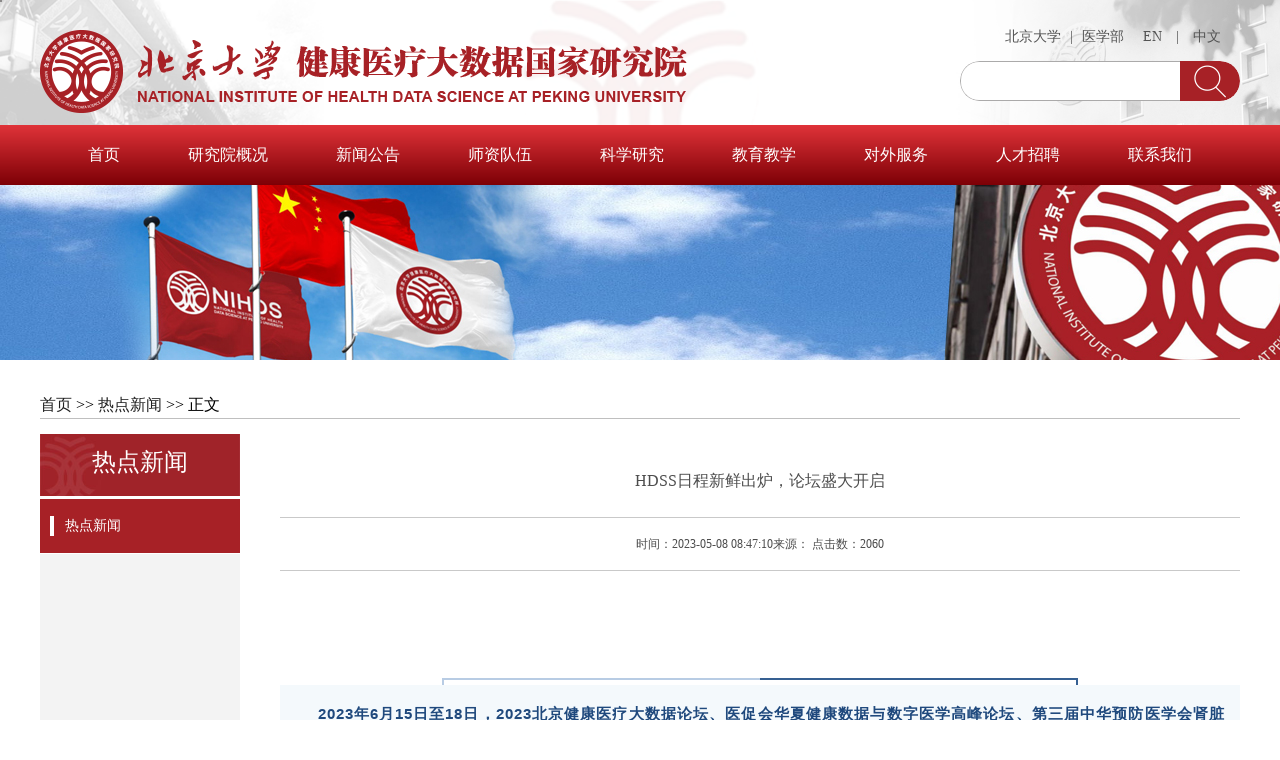

--- FILE ---
content_type: text/html
request_url: http://www.nihds.pku.edu.cn/info/1039/1942.htm
body_size: 29954
content:
<!DOCTYPE html>
<html lang="en">
<head>
<title>HDSS日程新鲜出炉，论坛盛大开启-北京大学健康医疗大数据国家研究院</title><meta name="pageType" content="3">
<meta name="pageTitle" content="HDSS日程新鲜出炉，论坛盛大开启">
<META Name="keywords" Content="北京大学健康医疗大数据国家研究院,日程,程新,新鲜出炉,新鲜,出炉,论坛,盛大,大开,开启,HDSS" />
<META Name="description" Content="2023年6月15日至18日，2023北京健康医疗大数据论坛、医促会华夏健康数据与数字医学高峰论坛、第三届中华预防医学会肾脏病预防与控制专业委员会学术会议将同期于北京举行。" />

<meta charset="UTF-8">
<link rel="stylesheet" href="../../template_files/1/css/rest.css">
<link rel="stylesheet" href="../../template_files/1/css/swiper.min.css">
<link rel="stylesheet" href="../../template_files/1/css/pub.css">
<link rel="stylesheet" href="../../template_files/1/css/national_1.css">
 <script src="../../js/jquery.js"></script> 

<script type="text/javascript">
$(document).ready(function() {
    $(".inactive1").click(function() {
        $(this).siblings(".menusecond").toggle()
    });
    $(".inactive2").click(function() {
        $(this).siblings(".menuthird").toggle()
    });
}); 
</script>
<!--Announced by Visual SiteBuilder 9-->
<script language="javascript" src="../../_sitegray/_sitegray.js"></script>
<!-- CustomerNO:77656262657232307e78475053575742000500094655 -->
<link rel="stylesheet" type="text/css" href="../../content.vsb.css" />

<link rel="apple-touch-icon" href="https://www.pku.edu.cn/pku_logo_red.png">
<link rel="icon" href="https://www.pku.edu.cn/pku_logo_red.png" sizes="192x192">
<script type="text/javascript" src="/system/resource/js/vsbscreen.min.js" id="_vsbscreen" devices="pc|pad"></script>
<script type="text/javascript" src="/system/resource/js/counter.js"></script>
<script type="text/javascript">_jsq_(1039,'/content.jsp',1942,1520604740)</script>
</head>
<body>
<!-- top start -->
<div class="top-bg w100">
  <div class="top w1200">
    <div class="top-tt"><span><script language="javascript" src="/system/resource/js/news/mp4video.js"></script>
<p>欢迎来到北京大学健康医疗大数据国家研究院</p></span></div>
    <div class="top-a">
<script language="javascript">
function dosuba234425a()
{
    try{
        var ua = navigator.userAgent.toLowerCase();
        if(ua.indexOf("msie 8")>-1)
        {
            window.external.AddToFavoritesBar(document.location.href,document.title,"");//IE8
        }else if(ua.toLowerCase().indexOf("rv:")>-1)
        {
            window.external.AddToFavoritesBar(document.location.href,document.title,"");//IE11+
        }else{
            if (document.all) 
            {
                window.external.addFavorite(document.location.href, document.title);
            }else if(window.sidebar)
            {
                window.sidebar.addPanel( document.title, document.location.href, "");//firefox
            }
            else
            {
                alert(hotKeysa234425a());
            }
        }

    }
    catch (e){alert("无法自动添加到收藏夹，请使用 Ctrl + d 手动添加");}
}
function hotKeysa234425a() 
{
    var ua = navigator.userAgent.toLowerCase(); 
    var str = "";    
    var isWebkit = (ua.indexOf('webkit') != - 1); 
    var isMac = (ua.indexOf('mac') != - 1);     
    if (ua.indexOf('konqueror') != - 1) 
    {  
        str = 'CTRL + B'; // Konqueror   
    } 
    else if (window.home || isWebkit || isMac) 
    {        
        str = (isMac ? 'Command/Cmd' : 'CTRL') + ' + D'; // Netscape, Safari, iCab, IE5/Mac   
    }
    return ((str) ? '无法自动添加到收藏夹，请使用' + str + '手动添加' : str);
}
function setHomepagea234425a()
{
    var url = document.location.href;
    if (document.all)
    {
        document.body.style.behavior='url(#default#homepage)';
        document.body.setHomePage(url);
    }
    else if (window.sidebar)
    {
        if(window.netscape)
        {
             try{
                  netscape.security.PrivilegeManager.enablePrivilege("UniversalXPConnect");
             }catch (e){
                   alert("该操作被浏览器拒绝，如果想启用该功能，请在地址栏内输入 about:config,然后将项 signed.applets.codebase_principal_support 值该为true");
             }
        }
    var prefs = Components.classes['@mozilla.org/preferences-service;1'].getService(Components. interfaces.nsIPrefBranch);
    prefs.setCharPref('browser.startup.homepage',url);
    }
    else
    {
        alert("浏览器不支持自动设为首页，请手动设置");
    }
}
</script>

<a href="javascript:setHomepagea234425a()">
          设为首页
        </a>
        <span>|</span>
        <a onclick="javascript:dosuba234425a()">
          加入收藏
 </a>





</div>
  </div>
</div>
<!-- top end --><!-- logo start -->
<div class="head-bg">
<div class="head w1200">
  <div class="logo fl">
<!-- 网站logo图片地址请在本组件"内容配置-网站logo"处填写 -->
<!--<span><a href="https://www.pku.edu.cn/" target="_blank">北京大学</a> | <a href="http://www.bjmu.edu.cn/" target="_blank">医学部</a></span> -->
<a class="logoImg" href="../../index.htm" title="健康医疗大数据研究院">
        <img src="../../style/1740.png" border="0">
      </a></div>
  <div class="head-r fr">
    <div class="head-a"><script language="javascript" src="/system/resource/js/dynclicks.js"></script><script language="javascript" src="/system/resource/js/openlink.js"></script><span><a href="https://www.pku.edu.cn/" target="_blank">北京大学</a> | <a href="http://www.bjmu.edu.cn/" target="_blank">医学部</a></span> 
<a href="https://www.nihds.pku.edu.cn/en/" title="" onclick="_addDynClicks(&#34;wburl&#34;, 1520604740, 51015)">EN</a>
        <span>|</span>
<a href="../../index.htm" title="" onclick="_addDynClicks(&#34;wburl&#34;, 1520604740, 51016)">中文</a>
        <span></span>
</div>
    <!-- 3.1.3版本 -->



<script language="javascript" src="/system/resource/js/base64.js"></script><script language="javascript" src="/system/resource/vue/vue.js"></script><script language="javascript" src="/system/resource/vue/bluebird.min.js"></script><script language="javascript" src="/system/resource/vue/axios.js"></script><script language="javascript" src="/system/resource/vue/polyfill.js"></script><script language="javascript" src="/system/resource/vue/token.js"></script><LINK href="/system/resource/vue/static/element/index.css" type="text/css" rel="stylesheet"><script language="javascript" src="/system/resource/vue/static/element/index.js"></script><script language="javascript" src="/system/resource/vue/static/public.js"></script><script language="javascript" src="/system/resource/openapp/search/js/containsHtmlTags.js"></script><script language="javascript" src="/system/resource/openapp/search/layui/layui.js"></script><meta name="viewport" content="width=device-width, initial-scale=1.0, minimum-scale=1.0, maximum-scale=1.0, user-scalable=no">

<div id="divu4"></div>
<script type="text/html" id="htmlu4">
    <div id="appu4" class="jdjs_app">

<div class="form">
        <input autocomplete=off onkeyup="keyUpFunu4(event)" type="text" class="search-left fl qwss">
         <input type="submit" class="search-right fr tj" value="" onclick="onSubmitu4()">
      </div>

      
    </div>
</script>

<script>
   var appElementu4 = document.querySelector("#appu4");
   if (appElementu4 && appElementu4.__vue__) {

   } else {
      $("#divu4").html($("#htmlu4").text());
      var appOwner = "1520604740";   
      var urlPrefix = "/aop_component/";
      var ifLogin="false";
      var token = ifLogin=='true'?gettoken(10, true).trim():'tourist';
      if (containsHtmlTags(token) || !token) { 
         token = 'tourist';
      }
      jQuery.support.cors = true;
      $.ajaxSetup({
        beforeSend: function (request, settings) {
            request.setRequestHeader("Authorization", token);
            request.setRequestHeader("owner", appOwner);
        }
      });
      var queryInfou4 = {
        query: {
            keyWord: "",//搜索关键词
            owner: appOwner,
            token: token,
            urlPrefix: urlPrefix,
            lang:"i18n_zh_CN"
        },
        isError: false
      };
      function keyUpFunu4(e){
        var theEvent = e || window.event;
        var keyCode = theEvent.keyCode || theEvent.which || theEvent.charCode;
        if(keyCode == 13){
          onSubmitu4();
        }
      };

      function onSubmitu4(e) {
        queryInfou4.query.keyWord= $("#appu4  .qwss").val();
        
        var url = "/aop_views/search/modules/resultpc/soso.html";      
        if ("10" == "1" || "10" == "2") {
           url = "" + url;
        }
        var query = queryInfou4.query;
        if (url.indexOf("?") > -1) {
            url = url.split("?")[0];
        }
        if (query.keyWord) {
            var query = new Base64().encode(JSON.stringify(query));
            window.open(url + "?query=" + query);
        } else {
            alert("请填写搜索内容")
        }
      };
   }
</script></div>
</div></div>
<!-- logo end --><!-- nav start -->
<div class="navBar w100"><ul class="nav w1200">
    <li class="ml"><a href="/" title="健康医疗大数据研究院">
        <img src="../../images/logo-white.png" border="0">
      </a></li>
        <li class="m ">
            <h3><a href="../../index.htm" title="首页">首页</a></h3>
        </li>
        <li class="m ">
            <h3><a href="../../yjyjs1/jj.htm" title="研究院概况">研究院概况</a></h3>
                <ul class="sub ">
                        <li>
                            <a href="../../yjyjs1/jj.htm" title="研究院简介">研究院简介</a>
                        </li>
                        <li>
                            <a href="../../yjyjs1/xrld.htm" title="现任领导">现任领导</a>
                        </li>
                        <li>
                            <a href="../../yjyjs1/zzjg.htm" title="组织结构">组织结构</a>
                        </li>
                </ul>
        </li>
        <li class="m ">
            <h3><a href="../../xwgg.htm" title="新闻公告">新闻公告</a></h3>
                <ul class="sub ">
                        <li>
                            <a href="../../xwgg/xwgg.htm" title="新闻公告">新闻公告</a>
                        </li>
                        <li>
                            <a href="../../xwgg/tzgg.htm" title="通知公告">通知公告</a>
                        </li>
                </ul>
        </li>
        <li class="m ">
            <h3><a href="../../szdw/szll.htm" title="师资队伍">师资队伍</a></h3>
        </li>
        <li class="m ">
            <h3><a href="../../kxyj1/yjzx.htm" title="科学研究">科学研究</a></h3>
                <ul class="sub ">
                        <li>
                            <a href="../../kxyj1/yjzx.htm" title="研究中心">研究中心</a>
                        </li>
                        <li>
                            <a href="../../kxyj1/kyjz1.htm" title="科研进展">科研进展</a>
                        </li>
                </ul>
        </li>
        <li class="m ">
            <h3><a href="../../jyjx/ejxk1/xkjj.htm" title="教育教学">教育教学</a></h3>
                <ul class="sub ">
                        <li>
                            <a href="../../jyjx/ejxk1/xkjj.htm" title="二级学科">二级学科</a>
                        </li>
                        <li>
                            <a href="../../jyjx/jxjy.htm" title="继续教育">继续教育</a>
                        </li>
                        <li>
                            <a href="../../jyjx/lt_jz.htm" title="论坛/讲座">论坛/讲座</a>
                        </li>
                </ul>
        </li>
        <li class="m ">
            <h3><a href="../../dwfw/jkyldsjpt.htm" title="对外服务">对外服务</a></h3>
                <ul class="sub " style="width: 202px">
                        <li>
                            <a href="../../dwfw/jkyldsjpt.htm" title="健康医疗大数据平台">健康医疗大数据平台</a>
                        </li>
                </ul>
        </li>
        <li class="m ">
            <h3><a href="../../rczp.htm" title="人才招聘">人才招聘</a></h3>
        </li>
        <li class="m ">
            <h3><a href="../../lxwm.htm" title="联系我们">联系我们</a></h3>
        </li>
</ul> </div>
<!-- nav end --><!-- banner start -->
<div class="national_banner"><img src="../../js/yjyjs.jpg" /></div>
<!-- banner end --><!-- nav_bar start -->
<div class="navbar">
<div class="live">
              
                <a href="../../index.htm">首页</a>

                &gt;&gt;
                <a href="../../rdxw.htm">热点新闻</a>

                &gt;&gt;
                正文

      <div class="clear"></div>
    </div>
</div>
<!-- nav_bar end --><!-- content start -->
<div class="center w1200">
  <div class="menu fl">
  <div class="menu-head">
热点新闻</div>
          <ul class="menuul">
                    <li class="navbaron"><a class="inactive1" href="../../rdxw.htm">热点新闻</a>
            </li>
        </ul>
        
  <ul>
    </ul>
    <div class="clear"></div>
  </div>
  <div class="cen-r fr">
    
    

<script language="javascript" src="../../_dwr/interface/NewsvoteDWR.js"></script><script language="javascript" src="../../_dwr/engine.js"></script><script language="javascript" src="/system/resource/js/news/newscontent.js"></script><script language="javascript" src="/system/resource/js/news/zepto.min.js"></script><script language="javascript" src="/system/resource/js/ajax.js"></script><LINK href="/system/resource/js/photoswipe/photoswipe.css" type="text/css" rel="stylesheet"><LINK href="/system/resource/js/photoswipe/default-skin.css" type="text/css" rel="stylesheet"><script language="javascript" src="/system/resource/js/photoswipe/photoswipe.min.js"></script><script language="javascript" src="/system/resource/js/photoswipe/photoswipe-ui-default.min.js"></script><script language="javascript" src="/system/resource/contentImgPreview/js/preview.js"></script>
<script>window.addEventListener('load', function(){getImages('#vsb_content')})</script>
<form name="_newscontent_fromname"><script language="javascript" src="/system/resource/js/jquery/jquery-latest.min.js"></script>
<div class="detali">
<div id="vsb_content_1895_u141">
<div id="vsb_content">
<div class="national_d">
<div class="title_name">HDSS日程新鲜出炉，论坛盛大开启</div>
<div class="title_time">
    时间：2023-05-08 08:47:10来源：
     点击数：<script>_showDynClicks("wbnews", 1520604740, 1942)</script>
    </div>
    <div class="national_content" id="vsb_content"><div class="v_news_content">
<section data-role="paragraph" style="margin: 0px; padding: 0px; outline: 0px; max-width: 100%; color: rgba(0, 0, 0, 0.9); font-size: 17px; text-align: justify; white-space: normal; background-color: rgb(255, 255, 255); caret-color: rgba(0, 0, 0, 0.9); letter-spacing: 0.578px; font-family: mp-quote, -apple-system-font, BlinkMacSystemFont, &quot;Helvetica Neue&quot;, &quot;PingFang SC&quot;, &quot;Hiragino Sans GB&quot;, &quot;Microsoft YaHei UI&quot;, &quot;Microsoft YaHei&quot;, Arial, sans-serif; box-sizing: border-box !important; overflow-wrap: break-word !important;">
 <p style="margin-top: 0px; margin-bottom: 0px; padding: 0px; outline: 0px; max-width: 100%; clear: both; min-height: 1em; box-sizing: border-box !important; overflow-wrap: break-word !important;"><br></p>
</section>
<p><br></p>
<section data-tools="135编辑器" data-id="121344" style="margin: 0px; padding: 0px; outline: 0px; max-width: 100%; color: rgba(0, 0, 0, 0.9); font-size: 17px; text-align: justify; white-space: normal; background-color: rgb(255, 255, 255); caret-color: rgba(0, 0, 0, 0.9); letter-spacing: 0.578px; font-family: mp-quote, -apple-system-font, BlinkMacSystemFont, &quot;Helvetica Neue&quot;, &quot;PingFang SC&quot;, &quot;Hiragino Sans GB&quot;, &quot;Microsoft YaHei UI&quot;, &quot;Microsoft YaHei&quot;, Arial, sans-serif; box-sizing: border-box !important; overflow-wrap: break-word !important;">
 <section style="margin: 10px auto; padding: 0px; outline: 0px; max-width: 100%; box-sizing: border-box !important; overflow-wrap: break-word !important;">
  <section style="margin: 0px; padding: 0px; outline: 0px; max-width: 100%; box-sizing: border-box !important; overflow-wrap: break-word !important; display: flex; justify-content: center;">
   <section data-width="47%" style="margin: 0px; padding: 0px; outline: 0px; max-width: 47%; box-sizing: border-box; overflow-wrap: break-word !important; width: 318.188px; height: 7px; border-top: 2px solid rgb(184, 204, 228); border-left: 2px solid rgb(184, 204, 228); overflow: hidden;">
    <br style="margin: 0px; padding: 0px; outline: 0px; max-width: 100%; box-sizing: border-box !important; overflow-wrap: break-word !important;"> &nbsp;
   </section>
   <section data-width="47%" style="margin: 0px; padding: 0px; outline: 0px; max-width: 47%; box-sizing: border-box; overflow-wrap: break-word !important; width: 318.188px; height: 7px; border-top: 2px solid rgb(54, 96, 146); border-right: 2px solid rgb(54, 96, 146); overflow: hidden;">
    <br style="margin: 0px; padding: 0px; outline: 0px; max-width: 100%; box-sizing: border-box !important; overflow-wrap: break-word !important;"> &nbsp;
   </section>
  </section>
  <section style="margin: 0px; padding: 15px; outline: 0px; max-width: 100%; box-sizing: border-box; overflow-wrap: break-word !important; background-color: rgb(244, 249, 252);">
   <section data-autoskip="1" style="margin: 0px; padding: 0px; outline: 0px; max-width: 100%; line-height: 1.75em; letter-spacing: 1.5px; font-size: 14px; color: rgb(51, 51, 51); background: none; box-sizing: border-box !important; overflow-wrap: break-word !important;">
    <p style="margin-top: 0px; margin-bottom: 0px; padding: 0px; outline: 0px; max-width: 100%; clear: both; min-height: 1em; line-height: 2em; box-sizing: border-box !important; overflow-wrap: break-word !important;"><span style="margin: 0px; padding: 0px; outline: 0px; max-width: 100%; box-sizing: border-box !important; overflow-wrap: break-word !important; font-size: 15px; font-family: &quot;Helvetica Neue&quot;, Helvetica, &quot;Hiragino Sans GB&quot;, &quot;Apple Color Emoji&quot;, &quot;Emoji Symbols Font&quot;, &quot;Segoe UI Symbol&quot;, Arial, sans-serif;"> &nbsp; &nbsp; </span><span style="margin: 0px; padding: 0px; outline: 0px; max-width: 100%; box-sizing: border-box !important; overflow-wrap: break-word !important; color: rgb(31, 73, 125);"><strong style="margin: 0px; padding: 0px; outline: 0px; max-width: 100%; box-sizing: border-box !important; overflow-wrap: break-word !important;"><span style="margin: 0px; padding: 0px; outline: 0px; max-width: 100%; box-sizing: border-box !important; overflow-wrap: break-word !important; font-size: 15px; letter-spacing: 1px; font-family: &quot;Helvetica Neue&quot;, Helvetica, &quot;Hiragino Sans GB&quot;, &quot;Apple Color Emoji&quot;, &quot;Emoji Symbols Font&quot;, &quot;Segoe UI Symbol&quot;, Arial, sans-serif;">2023年6月15日至18日，2023北京健康医疗大数据论坛、医促会华夏健康数据与数字医学高峰论坛、第三届中华预防医学会肾脏病预防与控制专业委员会学术会议</span></strong></span><span style="margin: 0px; padding: 0px; outline: 0px; max-width: 100%; box-sizing: border-box !important; overflow-wrap: break-word !important; font-size: 15px; letter-spacing: 1px; color: rgb(89, 89, 89); font-family: &quot;Helvetica Neue&quot;, Helvetica, &quot;Hiragino Sans GB&quot;, &quot;Apple Color Emoji&quot;, &quot;Emoji Symbols Font&quot;, &quot;Segoe UI Symbol&quot;, Arial, sans-serif;">将同期于<strong style="margin: 0px; padding: 0px; outline: 0px; max-width: 100%; box-sizing: border-box !important; overflow-wrap: break-word !important;"><span style="margin: 0px; padding: 0px; outline: 0px; max-width: 100%; color: rgb(31, 73, 125); box-sizing: border-box !important; overflow-wrap: break-word !important;">北京</span></strong>举行。</span></p>
    <p style="margin-top: 0px; margin-bottom: 0px; padding: 0px; outline: 0px; max-width: 100%; clear: both; min-height: 1em; line-height: 2em; box-sizing: border-box !important; overflow-wrap: break-word !important;"><span style="margin: 0px; padding: 0px; outline: 0px; max-width: 100%; box-sizing: border-box !important; overflow-wrap: break-word !important; font-size: 15px; letter-spacing: 1px; color: rgb(89, 89, 89); font-family: &quot;Helvetica Neue&quot;, Helvetica, &quot;Hiragino Sans GB&quot;, &quot;Apple Color Emoji&quot;, &quot;Emoji Symbols Font&quot;, &quot;Segoe UI Symbol&quot;, Arial, sans-serif;"> &nbsp; &nbsp; &nbsp;</span><span style="margin: 0px; padding: 0px; outline: 0px; max-width: 100%; box-sizing: border-box !important; overflow-wrap: break-word !important; font-size: 15px; color: rgb(89, 89, 89); letter-spacing: 0.5px; font-family: &quot;Helvetica Neue&quot;, Helvetica, &quot;Hiragino Sans GB&quot;, &quot;Apple Color Emoji&quot;, &quot;Emoji Symbols Font&quot;, &quot;Segoe UI Symbol&quot;, Arial, sans-serif;">论坛以“学术引领 数智健康”为主题，着眼国家战略需求，聚焦前沿科技在健康医疗领域的发展与实践，荟萃全球顶尖学术观点，促进多方跨界融合。论坛将继续秉承多元、开放的理念，努力为健康医疗大数据行业搭建一个高水平跨界交流平台，为学术界带来一次知识与思想的盛宴。</span></p>
    <p style="margin-top: 0px; margin-bottom: 0px; padding: 0px; outline: 0px; max-width: 100%; clear: both; min-height: 1em; line-height: 2em; box-sizing: border-box !important; overflow-wrap: break-word !important;"><span style="margin: 0px; padding: 0px; outline: 0px; max-width: 100%; box-sizing: border-box !important; overflow-wrap: break-word !important; font-size: 15px; letter-spacing: 1px; color: rgb(89, 89, 89); font-family: &quot;Helvetica Neue&quot;, Helvetica, &quot;Hiragino Sans GB&quot;, &quot;Apple Color Emoji&quot;, &quot;Emoji Symbols Font&quot;, &quot;Segoe UI Symbol&quot;, Arial, sans-serif;"><span style="margin: 0px; padding: 0px; outline: 0px; max-width: 100%; white-space: pre-wrap; box-sizing: border-box !important; overflow-wrap: break-word !important;"> &nbsp; &nbsp; </span>论坛日程新鲜出炉，学术论坛盛大开启！</span></p>
   </section>
  </section>
  <section style="margin: 0px; padding: 0px; outline: 0px; max-width: 100%; box-sizing: border-box !important; overflow-wrap: break-word !important; display: flex; justify-content: center;">
   <section data-width="47%" style="margin: 0px; padding: 0px; outline: 0px; max-width: 47%; box-sizing: border-box; overflow-wrap: break-word !important; width: 318.188px; height: 7px; border-bottom: 2px solid rgb(184, 204, 228); border-left: 2px solid rgb(184, 204, 228); overflow: hidden;">
    <br style="margin: 0px; padding: 0px; outline: 0px; max-width: 100%; box-sizing: border-box !important; overflow-wrap: break-word !important;"> &nbsp;
   </section>
   <section data-width="47%" style="margin: 0px; padding: 0px; outline: 0px; max-width: 47%; box-sizing: border-box; overflow-wrap: break-word !important; width: 318.188px; height: 7px; border-bottom: 2px solid rgb(54, 96, 146); border-right: 2px solid rgb(54, 96, 146); overflow: hidden;">
    <br style="margin: 0px; padding: 0px; outline: 0px; max-width: 100%; box-sizing: border-box !important; overflow-wrap: break-word !important;"> &nbsp;
   </section>
  </section>
 </section>
</section>
<section data-role="paragraph" style="margin: 0px; padding: 0px; outline: 0px; max-width: 100%; color: rgba(0, 0, 0, 0.9); font-size: 17px; text-align: justify; white-space: normal; background-color: rgb(255, 255, 255); caret-color: rgba(0, 0, 0, 0.9); letter-spacing: 0.578px; font-family: mp-quote, -apple-system-font, BlinkMacSystemFont, &quot;Helvetica Neue&quot;, &quot;PingFang SC&quot;, &quot;Hiragino Sans GB&quot;, &quot;Microsoft YaHei UI&quot;, &quot;Microsoft YaHei&quot;, Arial, sans-serif; box-sizing: border-box !important; overflow-wrap: break-word !important;">
 <p style="margin-top: 0px; margin-bottom: 0px; padding: 0px; outline: 0px; max-width: 100%; clear: both; min-height: 1em; box-sizing: border-box !important; overflow-wrap: break-word !important;"><br style="margin: 0px; padding: 0px; outline: 0px; max-width: 100%; box-sizing: border-box !important; overflow-wrap: break-word !important;"></p>
</section>
<section data-tools="135编辑器" data-id="119990" style="margin: 0px; padding: 0px; outline: 0px; max-width: 100%; color: rgba(0, 0, 0, 0.9); font-size: 17px; text-align: justify; white-space: normal; background-color: rgb(255, 255, 255); caret-color: rgba(0, 0, 0, 0.9); letter-spacing: 0.578px; font-family: mp-quote, -apple-system-font, BlinkMacSystemFont, &quot;Helvetica Neue&quot;, &quot;PingFang SC&quot;, &quot;Hiragino Sans GB&quot;, &quot;Microsoft YaHei UI&quot;, &quot;Microsoft YaHei&quot;, Arial, sans-serif; box-sizing: border-box !important; overflow-wrap: break-word !important;">
 <section style="margin: 10px auto; padding: 0px; outline: 0px; max-width: 100%; box-sizing: border-box !important; overflow-wrap: break-word !important; text-align: center;">
  <section style="margin: 0px; padding: 0px; outline: 0px; max-width: 100%; box-sizing: border-box !important; overflow-wrap: break-word !important; display: flex; justify-content: center;">
   <section style="margin: 0px; padding: 0px 0px 15px; outline: 0px; max-width: 100%; box-sizing: border-box; overflow-wrap: break-word !important;">
    <section style="margin: -14px 0px 0px; padding: 0px 20px; outline: 0px; max-width: 100%; box-sizing: border-box; overflow-wrap: break-word !important; letter-spacing: 1.5px; line-height: 1.75em;">
     <span style="margin: 0px; padding: 0px; outline: 0px; max-width: 100%; box-sizing: border-box !important; overflow-wrap: break-word !important; color: rgb(31, 73, 125); font-size: 24px; font-family: &quot;Helvetica Neue&quot;, Helvetica, &quot;Hiragino Sans GB&quot;, &quot;Apple Color Emoji&quot;, &quot;Emoji Symbols Font&quot;, &quot;Segoe UI Symbol&quot;, Arial, sans-serif;"><span style="margin: 0px; padding: 0px; outline: 0px; max-width: 100%; box-sizing: border-box !important; overflow-wrap: break-word !important; font-size: 20px;"><strong style="margin: 0px; padding: 0px; outline: 0px; max-width: 100%; box-sizing: border-box !important; overflow-wrap: break-word !important;">组织机构</strong></span></span> &nbsp; &nbsp;
    </section>
    <section data-width="100%" style="margin: -30px 0px 0px; padding: 0px; outline: 0px; max-width: 100%; box-sizing: border-box; overflow-wrap: break-word !important; width: 126px; background-color: rgb(241, 243, 253); height: 10px; border-radius: 10px;">
     <br style="margin: 0px; padding: 0px; outline: 0px; max-width: 100%; box-sizing: border-box !important; overflow-wrap: break-word !important;"> &nbsp; &nbsp;
    </section>
   </section>
  </section>
 </section>
</section>
<section data-role="paragraph" style="margin: 0px; padding: 0px; outline: 0px; max-width: 100%; color: rgba(0, 0, 0, 0.9); font-size: 17px; text-align: justify; white-space: normal; background-color: rgb(255, 255, 255); caret-color: rgba(0, 0, 0, 0.9); letter-spacing: 0.578px; font-family: mp-quote, -apple-system-font, BlinkMacSystemFont, &quot;Helvetica Neue&quot;, &quot;PingFang SC&quot;, &quot;Hiragino Sans GB&quot;, &quot;Microsoft YaHei UI&quot;, &quot;Microsoft YaHei&quot;, Arial, sans-serif; box-sizing: border-box !important; overflow-wrap: break-word !important;">
 <p style="margin-top: 0px; margin-bottom: 0px; padding: 0px; outline: 0px; max-width: 100%; clear: both; min-height: 1em; line-height: 1.5em; box-sizing: border-box !important; overflow-wrap: break-word !important;"><span style="margin: 0px; padding: 0px; outline: 0px; max-width: 100%; box-sizing: border-box !important; overflow-wrap: break-word !important; font-size: 14px; letter-spacing: 1px;"><span style="margin: 0px; padding: 0px; outline: 0px; max-width: 100%; color: rgb(54, 96, 146); box-sizing: border-box !important; overflow-wrap: break-word !important;"><strong style="margin: 0px; padding: 0px; outline: 0px; max-width: 100%; box-sizing: border-box !important; overflow-wrap: break-word !important;"><span style="margin: 0px; padding: 0px; outline: 0px; max-width: 100%; font-family: &quot;Helvetica Neue&quot;, Helvetica, &quot;Hiragino Sans GB&quot;, &quot;Apple Color Emoji&quot;, &quot;Emoji Symbols Font&quot;, &quot;Segoe UI Symbol&quot;, Arial, sans-serif; box-sizing: border-box !important; overflow-wrap: break-word !important;">主办单位：</span></strong></span></span></p>
 <p style="margin-top: 0px; margin-bottom: 0px; padding: 0px; outline: 0px; max-width: 100%; clear: both; min-height: 1em; line-height: 1.5em; box-sizing: border-box !important; overflow-wrap: break-word !important;"><span style="margin: 0px; padding: 0px; outline: 0px; max-width: 100%; box-sizing: border-box !important; overflow-wrap: break-word !important; color: rgb(127, 127, 127); font-size: 14px; letter-spacing: 1.5px; font-family: &quot;Helvetica Neue&quot;, Helvetica, &quot;Hiragino Sans GB&quot;, &quot;Apple Color Emoji&quot;, &quot;Emoji Symbols Font&quot;, &quot;Segoe UI Symbol&quot;, Arial, sans-serif;"> &nbsp; &nbsp; &nbsp;中国</span><span style="margin: 0px; padding: 0px; outline: 0px; max-width: 100%; box-sizing: border-box !important; overflow-wrap: break-word !important; color: rgb(127, 127, 127); font-size: 14px; letter-spacing: 1.5px; font-family: &quot;Helvetica Neue&quot;, Helvetica, &quot;Hiragino Sans GB&quot;, &quot;Apple Color Emoji&quot;, &quot;Emoji Symbols Font&quot;, &quot;Segoe UI Symbol&quot;, Arial, sans-serif;">医疗保健国际交流促进会</span></p>
 <p style="margin-top: 0px; margin-bottom: 0px; padding: 0px; outline: 0px; max-width: 100%; clear: both; min-height: 1em; line-height: normal; box-sizing: border-box !important; overflow-wrap: break-word !important;"><span style="margin: 0px; padding: 0px; outline: 0px; max-width: 100%; box-sizing: border-box !important; overflow-wrap: break-word !important; color: rgb(127, 127, 127); font-size: 14px; text-shadow: none; letter-spacing: 1.5px; font-family: &quot;Helvetica Neue&quot;, Helvetica, &quot;Hiragino Sans GB&quot;, &quot;Apple Color Emoji&quot;, &quot;Emoji Symbols Font&quot;, &quot;Segoe UI Symbol&quot;, Arial, sans-serif;"> &nbsp; &nbsp; &nbsp;中华预防医学会</span></p>
 <p style="margin-top: 0px; margin-bottom: 0px; padding: 0px; outline: 0px; max-width: 100%; clear: both; min-height: 1em; line-height: normal; box-sizing: border-box !important; overflow-wrap: break-word !important;"><span style="margin: 0px; padding: 0px; outline: 0px; max-width: 100%; box-sizing: border-box !important; overflow-wrap: break-word !important; color: rgb(127, 127, 127); font-size: 14px; text-shadow: none; letter-spacing: 1.5px; font-family: &quot;Helvetica Neue&quot;, Helvetica, &quot;Hiragino Sans GB&quot;, &quot;Apple Color Emoji&quot;, &quot;Emoji Symbols Font&quot;, &quot;Segoe UI Symbol&quot;, Arial, sans-serif;"> &nbsp; &nbsp; &nbsp;北京大学</span></p>
 <p style="margin-top: 0px; margin-bottom: 0px; padding: 0px; outline: 0px; max-width: 100%; clear: both; min-height: 1em; box-sizing: border-box !important; overflow-wrap: break-word !important;"><span style="margin: 0px; padding: 0px; outline: 0px; max-width: 100%; box-sizing: border-box !important; overflow-wrap: break-word !important; font-size: 14px; letter-spacing: 1px;"><span style="margin: 0px; padding: 0px; outline: 0px; max-width: 100%; color: rgb(54, 96, 146); box-sizing: border-box !important; overflow-wrap: break-word !important;"><strong style="margin: 0px; padding: 0px; outline: 0px; max-width: 100%; box-sizing: border-box !important; overflow-wrap: break-word !important;"><span style="margin: 0px; padding: 0px; outline: 0px; max-width: 100%; font-family: &quot;Helvetica Neue&quot;, Helvetica, &quot;Hiragino Sans GB&quot;, &quot;Apple Color Emoji&quot;, &quot;Emoji Symbols Font&quot;, &quot;Segoe UI Symbol&quot;, Arial, sans-serif; box-sizing: border-box !important; overflow-wrap: break-word !important;">承办单位：</span></strong></span></span></p>
 <p style="margin-top: 0px; margin-bottom: 0px; padding: 0px; outline: 0px; max-width: 100%; clear: both; min-height: 1em; box-sizing: border-box !important; overflow-wrap: break-word !important;"><span style="margin: 0px; padding: 0px; outline: 0px; max-width: 100%; box-sizing: border-box !important; overflow-wrap: break-word !important; color: rgb(127, 127, 127); font-size: 14px; letter-spacing: 1.5px; font-family: &quot;Helvetica Neue&quot;, Helvetica, &quot;Hiragino Sans GB&quot;, &quot;Apple Color Emoji&quot;, &quot;Emoji Symbols Font&quot;, &quot;Segoe UI Symbol&quot;, Arial, sans-serif;"> &nbsp; &nbsp; &nbsp;中国医疗保健国际交流促进会健康数据与数字医学分会</span></p>
 <p style="margin-top: 0px; margin-bottom: 0px; padding: 0px; outline: 0px; max-width: 100%; clear: both; min-height: 1em; line-height: normal; box-sizing: border-box !important; overflow-wrap: break-word !important;"><span style="margin: 0px; padding: 0px; outline: 0px; max-width: 100%; box-sizing: border-box !important; overflow-wrap: break-word !important; color: rgb(127, 127, 127); font-size: 14px; text-shadow: none; letter-spacing: 1.5px; font-family: &quot;Helvetica Neue&quot;, Helvetica, &quot;Hiragino Sans GB&quot;, &quot;Apple Color Emoji&quot;, &quot;Emoji Symbols Font&quot;, &quot;Segoe UI Symbol&quot;, Arial, sans-serif;"> &nbsp; &nbsp; &nbsp;中华预防医学会肾脏病与控制专业委员会<br style="margin: 0px; padding: 0px; outline: 0px; max-width: 100%; box-sizing: border-box !important; overflow-wrap: break-word !important;"></span></p>
 <p style="margin-top: 0px; margin-bottom: 0px; padding: 0px; outline: 0px; max-width: 100%; clear: both; min-height: 1em; line-height: normal; box-sizing: border-box !important; overflow-wrap: break-word !important;"><span style="margin: 0px; padding: 0px; outline: 0px; max-width: 100%; box-sizing: border-box !important; overflow-wrap: break-word !important; color: rgb(127, 127, 127); font-size: 14px; text-shadow: none; letter-spacing: 1.5px; font-family: &quot;Helvetica Neue&quot;, Helvetica, &quot;Hiragino Sans GB&quot;, &quot;Apple Color Emoji&quot;, &quot;Emoji Symbols Font&quot;, &quot;Segoe UI Symbol&quot;, Arial, sans-serif;"> &nbsp; &nbsp; &nbsp;北京大学健康医疗大数据国家研究院</span></p>
 <p style="margin-top: 0px; margin-bottom: 0px; padding: 0px; outline: 0px; max-width: 100%; clear: both; min-height: 1em; box-sizing: border-box !important; overflow-wrap: break-word !important;"><span style="margin: 0px; padding: 0px; outline: 0px; max-width: 100%; box-sizing: border-box !important; overflow-wrap: break-word !important; font-size: 14px; letter-spacing: 1px;"><span style="margin: 0px; padding: 0px; outline: 0px; max-width: 100%; color: rgb(54, 96, 146); box-sizing: border-box !important; overflow-wrap: break-word !important;"><strong style="margin: 0px; padding: 0px; outline: 0px; max-width: 100%; box-sizing: border-box !important; overflow-wrap: break-word !important;"><span style="margin: 0px; padding: 0px; outline: 0px; max-width: 100%; font-family: &quot;Helvetica Neue&quot;, Helvetica, &quot;Hiragino Sans GB&quot;, &quot;Apple Color Emoji&quot;, &quot;Emoji Symbols Font&quot;, &quot;Segoe UI Symbol&quot;, Arial, sans-serif; box-sizing: border-box !important; overflow-wrap: break-word !important;">协办单位：</span></strong></span></span></p>
 <p style="margin-top: 0px; margin-bottom: 0px; padding: 0px; outline: 0px; max-width: 100%; clear: both; min-height: 1em; box-sizing: border-box !important; overflow-wrap: break-word !important;"><span style="margin: 0px; padding: 0px; outline: 0px; max-width: 100%; box-sizing: border-box !important; overflow-wrap: break-word !important; color: rgb(127, 127, 127); font-size: 14px; letter-spacing: 1.5px; font-family: &quot;Helvetica Neue&quot;, Helvetica, &quot;Hiragino Sans GB&quot;, &quot;Apple Color Emoji&quot;, &quot;Emoji Symbols Font&quot;, &quot;Segoe UI Symbol&quot;, Arial, sans-serif;"> &nbsp; &nbsp; &nbsp;北京大学信息技术高等研究院</span></p>
 <p style="margin-top: 0px; margin-bottom: 0px; padding: 0px; outline: 0px; max-width: 100%; clear: both; min-height: 1em; font-size: 14px; caret-color: rgb(0, 0, 0); color: rgb(0, 0, 0); line-height: normal; font-family: 等线; box-sizing: border-box !important; overflow-wrap: break-word !important;"><span style="margin: 0px; padding: 0px; outline: 0px; max-width: 100%; color: rgb(127, 127, 127); text-shadow: none; letter-spacing: 1.5px; font-family: &quot;Helvetica Neue&quot;, Helvetica, &quot;Hiragino Sans GB&quot;, &quot;Apple Color Emoji&quot;, &quot;Emoji Symbols Font&quot;, &quot;Segoe UI Symbol&quot;, Arial, sans-serif; box-sizing: border-box !important; overflow-wrap: break-word !important;"> &nbsp; &nbsp; &nbsp;北大医学-OPPO-智能健康协同创新实验室</span></p>
 <p style="margin-top: 0px; margin-bottom: 0px; padding: 0px; outline: 0px; max-width: 100%; clear: both; min-height: 1em; box-sizing: border-box !important; overflow-wrap: break-word !important;"><span style="margin: 0px; padding: 0px; outline: 0px; max-width: 100%; box-sizing: border-box !important; overflow-wrap: break-word !important; font-size: 14px; letter-spacing: 1px;"><span style="margin: 0px; padding: 0px; outline: 0px; max-width: 100%; color: rgb(54, 96, 146); box-sizing: border-box !important; overflow-wrap: break-word !important;"><strong style="margin: 0px; padding: 0px; outline: 0px; max-width: 100%; box-sizing: border-box !important; overflow-wrap: break-word !important;"><span style="margin: 0px; padding: 0px; outline: 0px; max-width: 100%; font-family: &quot;Helvetica Neue&quot;, Helvetica, &quot;Hiragino Sans GB&quot;, &quot;Apple Color Emoji&quot;, &quot;Emoji Symbols Font&quot;, &quot;Segoe UI Symbol&quot;, Arial, sans-serif; box-sizing: border-box !important; overflow-wrap: break-word !important;">学术支持：</span></strong></span></span></p>
 <p style="margin-top: 0px; margin-bottom: 0px; padding: 0px; outline: 0px; max-width: 100%; clear: both; min-height: 1em; line-height: normal; box-sizing: border-box !important; overflow-wrap: break-word !important;"><span style="margin: 0px; padding: 0px; outline: 0px; max-width: 100%; box-sizing: border-box !important; overflow-wrap: break-word !important; letter-spacing: 1px; font-size: 14px; color: rgb(127, 127, 127); font-family: &quot;Helvetica Neue&quot;, Helvetica, &quot;Hiragino Sans GB&quot;, &quot;Apple Color Emoji&quot;, &quot;Emoji Symbols Font&quot;, &quot;Segoe UI Symbol&quot;, Arial, sans-serif;"> &nbsp; &nbsp; &nbsp; </span><span style="margin: 0px; padding: 0px; outline: 0px; max-width: 100%; box-sizing: border-box !important; overflow-wrap: break-word !important; font-size: 14px; letter-spacing: 0px;"><em style="margin: 0px; padding: 0px; outline: 0px; max-width: 100%; caret-color: rgb(0, 0, 0); text-indent: 28px; font-family: 等线; box-sizing: border-box !important; overflow-wrap: break-word !important;"><span style="margin: 0px; padding: 0px; outline: 0px; max-width: 100%; color: rgb(127, 127, 127); font-family: Helvetica; box-sizing: border-box !important; overflow-wrap: break-word !important;">Health Data Science</span></em><em style="margin: 0px; padding: 0px; outline: 0px; max-width: 100%; caret-color: rgb(0, 0, 0); text-indent: 28px; font-family: 等线; box-sizing: border-box !important; overflow-wrap: break-word !important;"><span style="margin: 0px; padding: 0px; outline: 0px; max-width: 100%; color: rgb(127, 127, 127); font-family: 宋体; box-sizing: border-box !important; overflow-wrap: break-word !important;">，</span></em><span style="margin: 0px; padding: 0px; outline: 0px; max-width: 100%; caret-color: rgb(0, 0, 0); text-indent: 28px; color: rgb(127, 127, 127); font-family: Helvetica; box-sizing: border-box !important; overflow-wrap: break-word !important;">a Science Partner Journal</span></span></p>
 <p style="margin-top: 0px; margin-bottom: 0px; padding: 0px; outline: 0px; max-width: 100%; clear: both; min-height: 1em; line-height: normal; box-sizing: border-box !important; overflow-wrap: break-word !important;"><br style="margin: 0px; padding: 0px; outline: 0px; max-width: 100%; box-sizing: border-box !important; overflow-wrap: break-word !important;"></p>
</section>
<section data-tools="135编辑器" data-id="119990" style="margin: 0px; padding: 0px; outline: 0px; max-width: 100%; color: rgba(0, 0, 0, 0.9); font-size: 17px; text-align: justify; white-space: normal; background-color: rgb(255, 255, 255); caret-color: rgba(0, 0, 0, 0.9); letter-spacing: 0.578px; font-family: mp-quote, -apple-system-font, BlinkMacSystemFont, &quot;Helvetica Neue&quot;, &quot;PingFang SC&quot;, &quot;Hiragino Sans GB&quot;, &quot;Microsoft YaHei UI&quot;, &quot;Microsoft YaHei&quot;, Arial, sans-serif; box-sizing: border-box !important; overflow-wrap: break-word !important;">
 <section style="margin: 10px auto; padding: 0px; outline: 0px; max-width: 100%; box-sizing: border-box !important; overflow-wrap: break-word !important; text-align: center;">
  <section style="margin: 0px; padding: 0px; outline: 0px; max-width: 100%; box-sizing: border-box !important; overflow-wrap: break-word !important; display: flex; justify-content: center;">
   <section style="margin: 0px; padding: 0px 0px 15px; outline: 0px; max-width: 100%; box-sizing: border-box; overflow-wrap: break-word !important;">
    <section style="margin: -14px 0px 0px; padding: 0px 20px; outline: 0px; max-width: 100%; box-sizing: border-box; overflow-wrap: break-word !important; letter-spacing: 1.5px; line-height: 1.75em;">
     <br style="margin: 0px; padding: 0px; outline: 0px; max-width: 100%; box-sizing: border-box !important; overflow-wrap: break-word !important;"> &nbsp; &nbsp;
    </section>
    <section style="margin: -14px 0px 0px; padding: 0px 20px; outline: 0px; max-width: 100%; box-sizing: border-box; overflow-wrap: break-word !important; letter-spacing: 1.5px; line-height: 1.75em;">
     <span style="margin: 0px; padding: 0px; outline: 0px; max-width: 100%; box-sizing: border-box !important; overflow-wrap: break-word !important; color: rgb(31, 73, 125); font-size: 24px; font-family: &quot;Helvetica Neue&quot;, Helvetica, &quot;Hiragino Sans GB&quot;, &quot;Apple Color Emoji&quot;, &quot;Emoji Symbols Font&quot;, &quot;Segoe UI Symbol&quot;, Arial, sans-serif;"><span style="margin: 0px; padding: 0px; outline: 0px; max-width: 100%; box-sizing: border-box !important; overflow-wrap: break-word !important; font-size: 20px;"><strong style="margin: 0px; padding: 0px; outline: 0px; max-width: 100%; box-sizing: border-box !important; overflow-wrap: break-word !important;">基本信息</strong></span></span> &nbsp; &nbsp;
    </section>
    <section data-width="100%" style="margin: -30px 0px 0px; padding: 0px; outline: 0px; max-width: 100%; box-sizing: border-box; overflow-wrap: break-word !important; width: 126px; background-color: rgb(241, 243, 253); height: 10px; border-radius: 10px;">
     <br style="margin: 0px; padding: 0px; outline: 0px; max-width: 100%; box-sizing: border-box !important; overflow-wrap: break-word !important;"> &nbsp; &nbsp;
    </section>
   </section>
  </section>
 </section>
</section>
<section data-role="paragraph" style="margin: 0px; padding: 0px; outline: 0px; max-width: 100%; color: rgba(0, 0, 0, 0.9); font-size: 17px; text-align: justify; white-space: normal; background-color: rgb(255, 255, 255); caret-color: rgba(0, 0, 0, 0.9); letter-spacing: 0.578px; font-family: mp-quote, -apple-system-font, BlinkMacSystemFont, &quot;Helvetica Neue&quot;, &quot;PingFang SC&quot;, &quot;Hiragino Sans GB&quot;, &quot;Microsoft YaHei UI&quot;, &quot;Microsoft YaHei&quot;, Arial, sans-serif; box-sizing: border-box !important; overflow-wrap: break-word !important;">
 <p style="margin-top: 0px; margin-bottom: 0px; padding: 0px; outline: 0px; max-width: 100%; clear: both; min-height: 1em; line-height: 1.5em; box-sizing: border-box !important; overflow-wrap: break-word !important;"><span style="margin: 0px; padding: 0px; outline: 0px; max-width: 100%; box-sizing: border-box !important; overflow-wrap: break-word !important; font-size: 14px; letter-spacing: 1px;"><span style="margin: 0px; padding: 0px; outline: 0px; max-width: 100%; color: rgb(54, 96, 146); box-sizing: border-box !important; overflow-wrap: break-word !important;"><strong style="margin: 0px; padding: 0px; outline: 0px; max-width: 100%; box-sizing: border-box !important; overflow-wrap: break-word !important;"><span style="margin: 0px; padding: 0px; outline: 0px; max-width: 100%; font-family: &quot;Helvetica Neue&quot;, Helvetica, &quot;Hiragino Sans GB&quot;, &quot;Apple Color Emoji&quot;, &quot;Emoji Symbols Font&quot;, &quot;Segoe UI Symbol&quot;, Arial, sans-serif; box-sizing: border-box !important; overflow-wrap: break-word !important;"></span></strong></span></span></p>
 <p style="margin-top: 0px; margin-bottom: 0px; padding: 0px; outline: 0px; max-width: 100%; clear: both; min-height: 1em; line-height: 1.6em; box-sizing: border-box !important; overflow-wrap: break-word !important;"><span style="margin: 0px; padding: 0px; outline: 0px; max-width: 100%; box-sizing: border-box !important; overflow-wrap: break-word !important; font-size: 14px; letter-spacing: 1px;"><span style="margin: 0px; padding: 0px; outline: 0px; max-width: 100%; color: rgb(54, 96, 146); box-sizing: border-box !important; overflow-wrap: break-word !important;"><strong style="margin: 0px; padding: 0px; outline: 0px; max-width: 100%; box-sizing: border-box !important; overflow-wrap: break-word !important;"><span style="margin: 0px; padding: 0px; outline: 0px; max-width: 100%; font-family: &quot;Helvetica Neue&quot;, Helvetica, &quot;Hiragino Sans GB&quot;, &quot;Apple Color Emoji&quot;, &quot;Emoji Symbols Font&quot;, &quot;Segoe UI Symbol&quot;, Arial, sans-serif; box-sizing: border-box !important; overflow-wrap: break-word !important;">会议时间：</span></strong></span></span><span style="margin: 0px; padding: 0px; outline: 0px; max-width: 100%; box-sizing: border-box !important; overflow-wrap: break-word !important; color: rgb(127, 127, 127); font-size: 14px; letter-spacing: 0.5px; font-family: &quot;Helvetica Neue&quot;, Helvetica, &quot;Hiragino Sans GB&quot;, &quot;Apple Color Emoji&quot;, &quot;Emoji Symbols Font&quot;, &quot;Segoe UI Symbol&quot;, Arial, sans-serif;">2023</span><span style="margin: 0px; padding: 0px; outline: 0px; max-width: 100%; box-sizing: border-box !important; overflow-wrap: break-word !important; color: rgb(127, 127, 127); font-size: 14px; letter-spacing: 0.5px; font-family: &quot;Helvetica Neue&quot;, Helvetica, &quot;Hiragino Sans GB&quot;, &quot;Apple Color Emoji&quot;, &quot;Emoji Symbols Font&quot;, &quot;Segoe UI Symbol&quot;, Arial, sans-serif;">年</span><span style="margin: 0px; padding: 0px; outline: 0px; max-width: 100%; box-sizing: border-box !important; overflow-wrap: break-word !important; color: rgb(127, 127, 127); font-size: 14px; letter-spacing: 0.5px; font-family: &quot;Helvetica Neue&quot;, Helvetica, &quot;Hiragino Sans GB&quot;, &quot;Apple Color Emoji&quot;, &quot;Emoji Symbols Font&quot;, &quot;Segoe UI Symbol&quot;, Arial, sans-serif;">6</span><span style="margin: 0px; padding: 0px; outline: 0px; max-width: 100%; box-sizing: border-box !important; overflow-wrap: break-word !important; color: rgb(127, 127, 127); font-size: 14px; letter-spacing: 0.5px; font-family: &quot;Helvetica Neue&quot;, Helvetica, &quot;Hiragino Sans GB&quot;, &quot;Apple Color Emoji&quot;, &quot;Emoji Symbols Font&quot;, &quot;Segoe UI Symbol&quot;, Arial, sans-serif;">月</span><span style="margin: 0px; padding: 0px; outline: 0px; max-width: 100%; box-sizing: border-box !important; overflow-wrap: break-word !important; color: rgb(127, 127, 127); font-size: 14px; letter-spacing: 0.5px; font-family: &quot;Helvetica Neue&quot;, Helvetica, &quot;Hiragino Sans GB&quot;, &quot;Apple Color Emoji&quot;, &quot;Emoji Symbols Font&quot;, &quot;Segoe UI Symbol&quot;, Arial, sans-serif;">15</span><span style="margin: 0px; padding: 0px; outline: 0px; max-width: 100%; box-sizing: border-box !important; overflow-wrap: break-word !important; color: rgb(127, 127, 127); font-size: 14px; letter-spacing: 0.5px; font-family: &quot;Helvetica Neue&quot;, Helvetica, &quot;Hiragino Sans GB&quot;, &quot;Apple Color Emoji&quot;, &quot;Emoji Symbols Font&quot;, &quot;Segoe UI Symbol&quot;, Arial, sans-serif;">日（周四）</span><span style="margin: 0px; padding: 0px; outline: 0px; max-width: 100%; box-sizing: border-box !important; overflow-wrap: break-word !important; color: rgb(127, 127, 127); font-size: 14px; letter-spacing: 0.5px; font-family: &quot;Helvetica Neue&quot;, Helvetica, &quot;Hiragino Sans GB&quot;, &quot;Apple Color Emoji&quot;, &quot;Emoji Symbols Font&quot;, &quot;Segoe UI Symbol&quot;, Arial, sans-serif;">-18</span><span style="margin: 0px; padding: 0px; outline: 0px; max-width: 100%; box-sizing: border-box !important; overflow-wrap: break-word !important; color: rgb(127, 127, 127); font-size: 14px; letter-spacing: 0.5px; font-family: &quot;Helvetica Neue&quot;, Helvetica, &quot;Hiragino Sans GB&quot;, &quot;Apple Color Emoji&quot;, &quot;Emoji Symbols Font&quot;, &quot;Segoe UI Symbol&quot;, Arial, sans-serif;">日（周日）</span></p>
 <p style="margin-top: 0px; margin-bottom: 0px; padding: 0px; outline: 0px; max-width: 100%; clear: both; min-height: 1em; line-height: 1.6em; box-sizing: border-box !important; overflow-wrap: break-word !important;"><span style="margin: 0px; padding: 0px; outline: 0px; max-width: 100%; box-sizing: border-box !important; overflow-wrap: break-word !important; color: rgb(127, 127, 127); font-size: 14px; letter-spacing: 0.5px; font-family: &quot;Helvetica Neue&quot;, Helvetica, &quot;Hiragino Sans GB&quot;, &quot;Apple Color Emoji&quot;, &quot;Emoji Symbols Font&quot;, &quot;Segoe UI Symbol&quot;, Arial, sans-serif;">（6月</span><span style="margin: 0px; padding: 0px; outline: 0px; max-width: 100%; box-sizing: border-box !important; overflow-wrap: break-word !important; color: rgb(127, 127, 127); font-size: 14px; letter-spacing: 0.5px; font-family: &quot;Helvetica Neue&quot;, Helvetica, &quot;Hiragino Sans GB&quot;, &quot;Apple Color Emoji&quot;, &quot;Emoji Symbols Font&quot;, &quot;Segoe UI Symbol&quot;, Arial, sans-serif;">1</span><span style="margin: 0px; padding: 0px; outline: 0px; max-width: 100%; box-sizing: border-box !important; overflow-wrap: break-word !important; color: rgb(127, 127, 127); font-size: 14px; letter-spacing: 0.5px; font-family: &quot;Helvetica Neue&quot;, Helvetica, &quot;Hiragino Sans GB&quot;, &quot;Apple Color Emoji&quot;, &quot;Emoji Symbols Font&quot;, &quot;Segoe UI Symbol&quot;, Arial, sans-serif;">5</span><span style="margin: 0px; padding: 0px; outline: 0px; max-width: 100%; box-sizing: border-box !important; overflow-wrap: break-word !important; color: rgb(127, 127, 127); font-size: 14px; letter-spacing: 0.5px; font-family: &quot;Helvetica Neue&quot;, Helvetica, &quot;Hiragino Sans GB&quot;, &quot;Apple Color Emoji&quot;, &quot;Emoji Symbols Font&quot;, &quot;Segoe UI Symbol&quot;, Arial, sans-serif;">日全天报到，6月</span><span style="margin: 0px; padding: 0px; outline: 0px; max-width: 100%; box-sizing: border-box !important; overflow-wrap: break-word !important; color: rgb(127, 127, 127); font-size: 14px; letter-spacing: 0.5px; font-family: &quot;Helvetica Neue&quot;, Helvetica, &quot;Hiragino Sans GB&quot;, &quot;Apple Color Emoji&quot;, &quot;Emoji Symbols Font&quot;, &quot;Segoe UI Symbol&quot;, Arial, sans-serif;">1</span><span style="margin: 0px; padding: 0px; outline: 0px; max-width: 100%; box-sizing: border-box !important; overflow-wrap: break-word !important; color: rgb(127, 127, 127); font-size: 14px; letter-spacing: 0.5px; font-family: &quot;Helvetica Neue&quot;, Helvetica, &quot;Hiragino Sans GB&quot;, &quot;Apple Color Emoji&quot;, &quot;Emoji Symbols Font&quot;, &quot;Segoe UI Symbol&quot;, Arial, sans-serif;">8</span><span style="margin: 0px; padding: 0px; outline: 0px; max-width: 100%; box-sizing: border-box !important; overflow-wrap: break-word !important; color: rgb(127, 127, 127); font-size: 14px; letter-spacing: 0.5px; font-family: &quot;Helvetica Neue&quot;, Helvetica, &quot;Hiragino Sans GB&quot;, &quot;Apple Color Emoji&quot;, &quot;Emoji Symbols Font&quot;, &quot;Segoe UI Symbol&quot;, Arial, sans-serif;">日离会）</span><span style="margin: 0px; padding: 0px; outline: 0px; max-width: 100%; box-sizing: border-box !important; overflow-wrap: break-word !important; color: rgb(127, 127, 127); font-size: 14px; letter-spacing: 0.5px; font-family: &quot;Helvetica Neue&quot;, Helvetica, &quot;Hiragino Sans GB&quot;, &quot;Apple Color Emoji&quot;, &quot;Emoji Symbols Font&quot;, &quot;Segoe UI Symbol&quot;, Arial, sans-serif;"></span></p>
 <p style="margin-top: 0px; margin-bottom: 0px; padding: 0px; outline: 0px; max-width: 100%; clear: both; min-height: 1em; line-height: 1.6em; box-sizing: border-box !important; overflow-wrap: break-word !important;"><strong style="margin: 0px; padding: 0px; outline: 0px; max-width: 100%; box-sizing: border-box !important; overflow-wrap: break-word !important; color: rgb(54, 96, 146); font-size: 14px; letter-spacing: 1px;"><span style="margin: 0px; padding: 0px; outline: 0px; max-width: 100%; box-sizing: border-box !important; overflow-wrap: break-word !important; font-family: &quot;Helvetica Neue&quot;, Helvetica, &quot;Hiragino Sans GB&quot;, &quot;Apple Color Emoji&quot;, &quot;Emoji Symbols Font&quot;, &quot;Segoe UI Symbol&quot;, Arial, sans-serif;">会议地点：</span></strong><span style="margin: 0px; padding: 0px; outline: 0px; max-width: 100%; caret-color: rgb(0, 0, 0); color: rgb(127, 127, 127); text-shadow: none; letter-spacing: 1.5px; font-size: 14px; font-family: &quot;Helvetica Neue&quot;, Helvetica, &quot;Hiragino Sans GB&quot;, &quot;Apple Color Emoji&quot;, &quot;Emoji Symbols Font&quot;, &quot;Segoe UI Symbol&quot;, Arial, sans-serif; box-sizing: border-box !important; overflow-wrap: break-word !important;">北京英协万达嘉华酒店</span></p>
 <p style="margin-top: 0px; margin-bottom: 0px; padding: 0px; outline: 0px; max-width: 100%; clear: both; min-height: 1em; line-height: 1.6em; box-sizing: border-box !important; overflow-wrap: break-word !important;"><span style="margin: 0px; padding: 0px; outline: 0px; max-width: 100%; box-sizing: border-box !important; overflow-wrap: break-word !important; color: rgb(127, 127, 127); font-size: 14px; letter-spacing: 1.5px; font-family: &quot;Helvetica Neue&quot;, Helvetica, &quot;Hiragino Sans GB&quot;, &quot;Apple Color Emoji&quot;, &quot;Emoji Symbols Font&quot;, &quot;Segoe UI Symbol&quot;, Arial, sans-serif;">（</span><span style="margin: 0px; padding: 0px; outline: 0px; max-width: 100%; box-sizing: border-box !important; overflow-wrap: break-word !important; color: rgb(127, 127, 127); font-size: 14px; letter-spacing: 1.5px; font-family: &quot;Helvetica Neue&quot;, Helvetica, &quot;Hiragino Sans GB&quot;, &quot;Apple Color Emoji&quot;, &quot;Emoji Symbols Font&quot;, &quot;Segoe UI Symbol&quot;, Arial, sans-serif;">北京市石景山区石景山路甲18号院1号楼）</span></p>
</section>
<section data-role="paragraph" style="margin: 0px; padding: 0px; outline: 0px; max-width: 100%; color: rgba(0, 0, 0, 0.9); font-size: 17px; text-align: justify; white-space: normal; background-color: rgb(255, 255, 255); caret-color: rgba(0, 0, 0, 0.9); box-sizing: border-box !important; overflow-wrap: break-word !important;">
 <p style="font-family: mp-quote, -apple-system-font, BlinkMacSystemFont, &quot;Helvetica Neue&quot;, &quot;PingFang SC&quot;, &quot;Hiragino Sans GB&quot;, &quot;Microsoft YaHei UI&quot;, &quot;Microsoft YaHei&quot;, Arial, sans-serif; letter-spacing: 0.578px; margin-top: 0px; margin-bottom: 0px; padding: 0px; outline: 0px; max-width: 100%; clear: both; min-height: 1em; box-sizing: border-box !important; overflow-wrap: break-word !important;"><br style="margin: 0px; padding: 0px; outline: 0px; max-width: 100%; box-sizing: border-box !important; overflow-wrap: break-word !important;"></p>
 <p style="font-family: mp-quote, -apple-system-font, BlinkMacSystemFont, &quot;Helvetica Neue&quot;, &quot;PingFang SC&quot;, &quot;Hiragino Sans GB&quot;, &quot;Microsoft YaHei UI&quot;, &quot;Microsoft YaHei&quot;, Arial, sans-serif; letter-spacing: 0.578px; margin-top: 0px; margin-bottom: 0px; padding: 0px; outline: 0px; max-width: 100%; clear: both; min-height: 1em; box-sizing: border-box !important; overflow-wrap: break-word !important;"><br style="margin: 0px; padding: 0px; outline: 0px; max-width: 100%; box-sizing: border-box !important; overflow-wrap: break-word !important;"></p>
 <section data-tools="135编辑器" data-id="119990" style="font-family: mp-quote, -apple-system-font, BlinkMacSystemFont, &quot;Helvetica Neue&quot;, &quot;PingFang SC&quot;, &quot;Hiragino Sans GB&quot;, &quot;Microsoft YaHei UI&quot;, &quot;Microsoft YaHei&quot;, Arial, sans-serif; letter-spacing: 0.578px; margin: 0px; padding: 0px; outline: 0px; max-width: 100%; box-sizing: border-box !important; overflow-wrap: break-word !important;">
  <section style="margin: 10px auto; padding: 0px; outline: 0px; max-width: 100%; box-sizing: border-box !important; overflow-wrap: break-word !important; text-align: center;">
   <section style="margin: 0px; padding: 0px; outline: 0px; max-width: 100%; box-sizing: border-box !important; overflow-wrap: break-word !important; display: flex; justify-content: center;">
    <section style="margin: 0px; padding: 0px 0px 15px; outline: 0px; max-width: 100%; box-sizing: border-box; overflow-wrap: break-word !important;">
     <section style="margin: -14px 0px 0px; padding: 0px 20px; outline: 0px; max-width: 100%; box-sizing: border-box; overflow-wrap: break-word !important; letter-spacing: 1.5px; line-height: 1.75em;">
      <span style="margin: 0px; padding: 0px; outline: 0px; max-width: 100%; box-sizing: border-box !important; overflow-wrap: break-word !important; color: rgb(31, 73, 125); font-family: &quot;Helvetica Neue&quot;, Helvetica, &quot;Hiragino Sans GB&quot;, &quot;Apple Color Emoji&quot;, &quot;Emoji Symbols Font&quot;, &quot;Segoe UI Symbol&quot;, Arial, sans-serif;"><span style="margin: 0px; padding: 0px; outline: 0px; max-width: 100%; box-sizing: border-box !important; overflow-wrap: break-word !important; font-size: 20px;"><strong style="margin: 0px; padding: 0px; outline: 0px; max-width: 100%; box-sizing: border-box !important; overflow-wrap: break-word !important;">会议内容</strong></span></span> &nbsp; &nbsp;
     </section>
     <section data-width="100%" style="margin: -30px 0px 0px; padding: 0px; outline: 0px; max-width: 100%; box-sizing: border-box; overflow-wrap: break-word !important; width: 126px; background-color: rgb(241, 243, 253); height: 10px; border-radius: 10px;">
      <br style="margin: 0px; padding: 0px; outline: 0px; max-width: 100%; box-sizing: border-box !important; overflow-wrap: break-word !important;"> &nbsp; &nbsp;
     </section>
    </section>
   </section>
  </section>
 </section>
 <section data-role="paragraph" style="font-family: mp-quote, -apple-system-font, BlinkMacSystemFont, &quot;Helvetica Neue&quot;, &quot;PingFang SC&quot;, &quot;Hiragino Sans GB&quot;, &quot;Microsoft YaHei UI&quot;, &quot;Microsoft YaHei&quot;, Arial, sans-serif; letter-spacing: 0.578px; margin: 0px; padding: 0px; outline: 0px; max-width: 100%; box-sizing: border-box !important; overflow-wrap: break-word !important;">
  <p style="margin-top: 0px; margin-bottom: 0px; padding: 0px; outline: 0px; max-width: 100%; clear: both; min-height: 1em; box-sizing: border-box !important; overflow-wrap: break-word !important;"><br style="margin: 0px; padding: 0px; outline: 0px; max-width: 100%; box-sizing: border-box !important; overflow-wrap: break-word !important;"></p>
 </section>
 <section data-role="paragraph" style="font-family: mp-quote, -apple-system-font, BlinkMacSystemFont, &quot;Helvetica Neue&quot;, &quot;PingFang SC&quot;, &quot;Hiragino Sans GB&quot;, &quot;Microsoft YaHei UI&quot;, &quot;Microsoft YaHei&quot;, Arial, sans-serif; letter-spacing: 0.578px; margin: 0px; padding: 0px; outline: 0px; max-width: 100%; box-sizing: border-box !important; overflow-wrap: break-word !important;">
  <p style="text-align:center"><img class="img_vsb_content" data-ratio="1.9546296296296297" data-src="https://mmbiz.qpic.cn/sz_mmbiz_jpg/6zpzesnYibnN693iaQwQ9gY9VTP79fUzu3FasEERwNpJ2jWIBRSBy0XBCRAfR0x1zSI4uUibo9jqhnkvrgSoI1vLA/640" data-w="1080" title="undefined" data-index="0" src="/virtual_attach_file.vsb?afc=iMNUDsU47DU49DMsNnRMRUPLzGZo7VZkUzUbn7rfLmLDLzv0gihFp2hmCIa0MYhRoSy8LkybnNCYnRCZLlr7oRCZUmNDU4M2Lm94MzNbnRTFLzAfLmfVnRQFUzUDnzLJqjfjo4OeoDXK_Ia0qIbtpYyPLRLbg47bMR-Jqdbnx&oid=1520604740&tid=1039&nid=1942&e=.jpg" _width="100%" __sec_open_place_holder__="true" crossorigin="anonymous" alt="" data-fail="0" width="500" vspace="0" hspace="0" border="0" vsbhref="vurl" vurl="/_vsl/7C9409FF2D681ED868B96C3F283599D9/18A20ED6/A46E3" vheight=" auto !important" vwidth=" 677px" orisrc="/virtual_attach_file.vsb?afc=inRlDYLm9DMz-8UsmQRLNWfnzGaUmQZVUlnkMlV2UmM7U8-0gihFp2hmCIa0UYh2L1yaLkybLNlYMRrfMRWfn7LYU8CiLmGaLNUaM4r7U8VFn778Uzvbn7rFLmv4nzlZgtXaQ4Oeo4x/qsTOgDTJQty0LzG4oSyPozUYgtA8pUbcc&oid=1520604740&tid=1039&nid=1942&e=.jpg" style="margin: 0px; padding: 0px; outline: 0px; max-width: 100%; box-sizing: border-box; overflow-wrap: break-word !important; vertical-align: inherit; height: auto !important; width: 677px; visibility: visible !important;"></p>
 </section>
 <section data-role="paragraph" style="font-family: mp-quote, -apple-system-font, BlinkMacSystemFont, &quot;Helvetica Neue&quot;, &quot;PingFang SC&quot;, &quot;Hiragino Sans GB&quot;, &quot;Microsoft YaHei UI&quot;, &quot;Microsoft YaHei&quot;, Arial, sans-serif; letter-spacing: 0.578px; margin: 0px; padding: 0px; outline: 0px; max-width: 100%; box-sizing: border-box !important; overflow-wrap: break-word !important;">
  <section data-tools="135编辑器" data-id="120068" style="margin: 0px; padding: 0px; outline: 0px; max-width: 100%; box-sizing: border-box !important; overflow-wrap: break-word !important;">
   <section style="margin: 10px auto; padding: 0px; outline: 0px; max-width: 100%; box-sizing: border-box !important; overflow-wrap: break-word !important;">
    <section style="margin: 0px; padding: 0px; outline: 0px; max-width: 100%; box-sizing: border-box !important; overflow-wrap: break-word !important; display: flex; justify-content: center;">
     <section style="margin: 0px; padding: 0px; outline: 0px; max-width: 100%; box-sizing: border-box !important; overflow-wrap: break-word !important;">
      <section style="margin: 0px; padding: 0px; outline: 0px; max-width: 100%; box-sizing: border-box !important; overflow-wrap: break-word !important; display: flex; justify-content: center;">
       <section style="margin: 0px; padding: 0px; outline: 0px; max-width: 100%; box-sizing: border-box !important; overflow-wrap: break-word !important; flex-shrink: 0; display: flex; align-items: center;">
        <section style="margin: 0px; padding: 0px; outline: 0px; max-width: 100%; box-sizing: border-box; overflow-wrap: break-word !important; width: 5px; height: 34.3906px; background-color: rgb(184, 204, 228); overflow: hidden;">
         <br style="margin: 0px; padding: 0px; outline: 0px; max-width: 100%; box-sizing: border-box !important; overflow-wrap: break-word !important;"> &nbsp; &nbsp; &nbsp; &nbsp;
        </section>
       </section>
       <section style="margin: 0px; padding: 7px 15px; outline: 0px; max-width: 100%; box-sizing: border-box; border-width: 1px; border-style: solid; border-color: rgb(184, 204, 228); color: rgb(54, 96, 146); letter-spacing: 1.5px; overflow-wrap: break-word !important;">
        <strong data-brushtype="text" style="margin: 0px; padding: 0px; outline: 0px; max-width: 100%; box-sizing: border-box !important; overflow-wrap: break-word !important;">日程详情</strong> &nbsp; &nbsp; &nbsp;
       </section>
       <section style="margin: 0px; padding: 0px; outline: 0px; max-width: 100%; box-sizing: border-box !important; overflow-wrap: break-word !important; flex-shrink: 0; display: flex; align-items: center;">
        <section style="margin: 0px; padding: 0px; outline: 0px; max-width: 100%; box-sizing: border-box; overflow-wrap: break-word !important; width: 5px; height: 34.3906px; background-color: rgb(184, 204, 228); overflow: hidden;">
         <br style="margin: 0px; padding: 0px; outline: 0px; max-width: 100%; box-sizing: border-box !important; overflow-wrap: break-word !important;"> &nbsp; &nbsp; &nbsp; &nbsp;
        </section>
       </section>
      </section>
     </section>
    </section>
   </section>
  </section>
  <section data-tools="135编辑器" data-id="119906" style="margin: 0px; padding: 0px; outline: 0px; max-width: 100%; box-sizing: border-box !important; overflow-wrap: break-word !important;">
   <section style="margin: 10px auto; padding: 0px; outline: 0px; max-width: 100%; box-sizing: border-box !important; overflow-wrap: break-word !important; display: flex; align-items: center;">
    <section style="margin: 0px; padding: 0px; outline: 0px; max-width: 100%; box-sizing: border-box !important; overflow-wrap: break-word !important; flex-shrink: 0; display: flex; align-items: center;">
     <section style="margin: 0px; padding: 0px; outline: 0px; max-width: 100%; box-sizing: border-box !important; overflow-wrap: break-word !important; flex-shrink: 0;">
      <section style="margin: 0px; padding: 5px 6px; outline: 0px; max-width: 100%; box-sizing: border-box; overflow-wrap: break-word !important; font-size: 16px; letter-spacing: 1.5px; color: rgb(255, 255, 255); background-color: rgb(54, 96, 146); border-right: 4px solid rgb(54, 96, 146);">
       <strong style="margin: 0px; padding: 0px; outline: 0px; max-width: 100%; box-sizing: border-box !important; overflow-wrap: break-word !important;">一</strong> &nbsp; &nbsp; &nbsp;
      </section>
     </section>
     <section style="margin: 0px; padding: 0px 10px; outline: 0px; max-width: 100%; box-sizing: border-box; overflow-wrap: break-word !important; font-size: 16px; color: rgb(54, 96, 146); letter-spacing: 1.5px;">
      <strong data-brushtype="text" style="margin: 0px; padding: 0px; outline: 0px; max-width: 100%; box-sizing: border-box !important; overflow-wrap: break-word !important;">主论坛</strong> &nbsp; &nbsp;
     </section>
    </section>
    <section data-width="100%" style="margin: 0px; padding: 0px; outline: 0px; max-width: 100%; box-sizing: border-box; overflow-wrap: break-word !important; width: 571px;">
     <section style="margin: 0px 0px -4px; padding: 0px 20px 0px 0px; outline: 0px; max-width: 100%; box-sizing: border-box; overflow-wrap: break-word !important; display: flex; justify-content: flex-end;">
      <section style="margin: 0px; padding: 0px 5px; outline: 0px; max-width: 100%; box-sizing: border-box; overflow-wrap: break-word !important;">
       <section style="margin: 0px; padding: 0px; outline: 0px; max-width: 100%; box-sizing: border-box; overflow-wrap: break-word !important; width: 8px; height: 7px; border-left: 1px solid rgb(54, 96, 146); border-right: 1px solid rgb(54, 96, 146); overflow: hidden; transform: skew(-45deg);">
        <br style="margin: 0px; padding: 0px; outline: 0px; max-width: 100%; box-sizing: border-box !important; overflow-wrap: break-word !important;"> &nbsp; &nbsp; &nbsp;
       </section>
      </section>
     </section>
     <section data-width="100%" style="margin: 0px; padding: 0px; outline: 0px; max-width: 100%; box-sizing: border-box; overflow-wrap: break-word !important; width: 571px; border-top: 1px solid rgb(54, 96, 146); height: 1px; overflow: hidden;">
      <br style="margin: 0px; padding: 0px; outline: 0px; max-width: 100%; box-sizing: border-box !important; overflow-wrap: break-word !important;"> &nbsp; &nbsp;
     </section>
    </section>
   </section>
  </section>
  <p style="margin-top: 0px; margin-bottom: 0px; padding: 0px; outline: 0px; max-width: 100%; clear: both; min-height: 1em; box-sizing: border-box !important; overflow-wrap: break-word !important;"><span style="margin: 0px; padding: 0px; outline: 0px; max-width: 100%; box-sizing: border-box !important; overflow-wrap: break-word !important; font-size: 14px; letter-spacing: 1px;"><span style="margin: 0px; padding: 0px; outline: 0px; max-width: 100%; color: rgb(54, 96, 146); box-sizing: border-box !important; overflow-wrap: break-word !important;"><strong style="margin: 0px; padding: 0px; outline: 0px; max-width: 100%; box-sizing: border-box !important; overflow-wrap: break-word !important;"><span style="margin: 0px; padding: 0px; outline: 0px; max-width: 100%; font-family: &quot;Helvetica Neue&quot;, Helvetica, &quot;Hiragino Sans GB&quot;, &quot;Apple Color Emoji&quot;, &quot;Emoji Symbols Font&quot;, &quot;Segoe UI Symbol&quot;, Arial, sans-serif; box-sizing: border-box !important; overflow-wrap: break-word !important;">主题：</span></strong></span><span style="margin: 0px; padding: 0px; outline: 0px; max-width: 100%; color: rgb(127, 127, 127); font-family: &quot;Helvetica Neue&quot;, Helvetica, &quot;Hiragino Sans GB&quot;, &quot;Apple Color Emoji&quot;, &quot;Emoji Symbols Font&quot;, &quot;Segoe UI Symbol&quot;, Arial, sans-serif; box-sizing: border-box !important; overflow-wrap: break-word !important;">学术引领 数智健康</span></span></p>
  <p style="margin-top: 0px; margin-bottom: 0px; padding: 0px; outline: 0px; max-width: 100%; clear: both; min-height: 1em; box-sizing: border-box !important; overflow-wrap: break-word !important;"><span style="margin: 0px; padding: 0px; outline: 0px; max-width: 100%; box-sizing: border-box !important; overflow-wrap: break-word !important; font-size: 14px; letter-spacing: 1px;"><span style="margin: 0px; padding: 0px; outline: 0px; max-width: 100%; color: rgb(54, 96, 146); box-sizing: border-box !important; overflow-wrap: break-word !important;"><strong style="margin: 0px; padding: 0px; outline: 0px; max-width: 100%; box-sizing: border-box !important; overflow-wrap: break-word !important;"><span style="margin: 0px; padding: 0px; outline: 0px; max-width: 100%; font-family: &quot;Helvetica Neue&quot;, Helvetica, &quot;Hiragino Sans GB&quot;, &quot;Apple Color Emoji&quot;, &quot;Emoji Symbols Font&quot;, &quot;Segoe UI Symbol&quot;, Arial, sans-serif; box-sizing: border-box !important; overflow-wrap: break-word !important;">时间：</span></strong></span><span style="margin: 0px; padding: 0px; outline: 0px; max-width: 100%; color: rgb(31, 73, 125); box-sizing: border-box !important; overflow-wrap: break-word !important;"><strong style="margin: 0px; padding: 0px; outline: 0px; max-width: 100%; box-sizing: border-box !important; overflow-wrap: break-word !important;"><span style="margin: 0px; padding: 0px; outline: 0px; max-width: 100%; font-family: &quot;Helvetica Neue&quot;, Helvetica, &quot;Hiragino Sans GB&quot;, &quot;Apple Color Emoji&quot;, &quot;Emoji Symbols Font&quot;, &quot;Segoe UI Symbol&quot;, Arial, sans-serif; box-sizing: border-box !important; overflow-wrap: break-word !important;">6月17日（周六） 9:00-12:00</span></strong></span></span></p>
  <p style="margin-top: 0px; margin-bottom: 0px; padding: 0px; outline: 0px; max-width: 100%; clear: both; min-height: 1em; box-sizing: border-box !important; overflow-wrap: break-word !important;"><span style="margin: 0px; padding: 0px; outline: 0px; max-width: 100%; box-sizing: border-box !important; overflow-wrap: break-word !important; font-size: 14px; letter-spacing: 1px;"><span style="margin: 0px; padding: 0px; outline: 0px; max-width: 100%; color: rgb(54, 96, 146); box-sizing: border-box !important; overflow-wrap: break-word !important;"><strong style="margin: 0px; padding: 0px; outline: 0px; max-width: 100%; box-sizing: border-box !important; overflow-wrap: break-word !important;"><span style="margin: 0px; padding: 0px; outline: 0px; max-width: 100%; font-family: &quot;Helvetica Neue&quot;, Helvetica, &quot;Hiragino Sans GB&quot;, &quot;Apple Color Emoji&quot;, &quot;Emoji Symbols Font&quot;, &quot;Segoe UI Symbol&quot;, Arial, sans-serif; box-sizing: border-box !important; overflow-wrap: break-word !important;">主持：</span></strong></span><span style="margin: 0px; padding: 0px; outline: 0px; max-width: 100%; color: rgb(127, 127, 127); font-family: &quot;Helvetica Neue&quot;, Helvetica, &quot;Hiragino Sans GB&quot;, &quot;Apple Color Emoji&quot;, &quot;Emoji Symbols Font&quot;, &quot;Segoe UI Symbol&quot;, Arial, sans-serif; box-sizing: border-box !important; overflow-wrap: break-word !important;">张 &nbsp; 宁 </span></span><span style="margin: 0px; padding: 0px; outline: 0px; max-width: 100%; box-sizing: border-box !important; overflow-wrap: break-word !important; color: rgb(127, 127, 127); font-size: 14px; letter-spacing: 0px; font-family: &quot;Helvetica Neue&quot;, Helvetica, &quot;Hiragino Sans GB&quot;, &quot;Apple Color Emoji&quot;, &quot;Emoji Symbols Font&quot;, &quot;Segoe UI Symbol&quot;, Arial, sans-serif;">北京大学健康医疗大数据国家研究院</span></p>
  <p style="margin-top: 0px; margin-bottom: 0px; padding: 0px; outline: 0px; max-width: 100%; clear: both; min-height: 1em; text-indent: 2em; box-sizing: border-box !important; overflow-wrap: break-word !important;"><span style="margin: 0px; padding: 0px; outline: 0px; max-width: 100%; box-sizing: border-box !important; overflow-wrap: break-word !important; color: rgb(127, 127, 127); font-size: 14px; letter-spacing: 0px; font-family: &quot;Helvetica Neue&quot;, Helvetica, &quot;Hiragino Sans GB&quot;, &quot;Apple Color Emoji&quot;, &quot;Emoji Symbols Font&quot;, &quot;Segoe UI Symbol&quot;, Arial, sans-serif;"> &nbsp; &nbsp; &nbsp; &nbsp; &nbsp; &nbsp; &nbsp; &nbsp;副院长</span></p>
  <p style="margin-top: 0px; margin-bottom: 0px; padding: 0px; outline: 0px; max-width: 100%; clear: both; min-height: 1em; box-sizing: border-box !important; overflow-wrap: break-word !important;"><span style="margin: 0px; padding: 0px; outline: 0px; max-width: 100%; box-sizing: border-box !important; overflow-wrap: break-word !important; color: rgb(127, 127, 127); font-size: 14px; letter-spacing: 1px; font-family: &quot;Helvetica Neue&quot;, Helvetica, &quot;Hiragino Sans GB&quot;, &quot;Apple Color Emoji&quot;, &quot;Emoji Symbols Font&quot;, &quot;Segoe UI Symbol&quot;, Arial, sans-serif;"> &nbsp; &nbsp; &nbsp; &nbsp; 张路霞 </span><span style="margin: 0px; padding: 0px; outline: 0px; max-width: 100%; box-sizing: border-box !important; overflow-wrap: break-word !important; color: rgb(127, 127, 127); font-size: 14px; letter-spacing: 0px; font-family: &quot;Helvetica Neue&quot;, Helvetica, &quot;Hiragino Sans GB&quot;, &quot;Apple Color Emoji&quot;, &quot;Emoji Symbols Font&quot;, &quot;Segoe UI Symbol&quot;, Arial, sans-serif;">北京大学健康医疗大数据国家研究院</span></p>
  <p style="margin-top: 0px; margin-bottom: 0px; padding: 0px; outline: 0px; max-width: 100%; clear: both; min-height: 1em; text-indent: 2em; box-sizing: border-box !important; overflow-wrap: break-word !important;"><span style="margin: 0px; padding: 0px; outline: 0px; max-width: 100%; box-sizing: border-box !important; overflow-wrap: break-word !important; color: rgb(127, 127, 127); font-size: 14px; letter-spacing: 0px; font-family: &quot;Helvetica Neue&quot;, Helvetica, &quot;Hiragino Sans GB&quot;, &quot;Apple Color Emoji&quot;, &quot;Emoji Symbols Font&quot;, &quot;Segoe UI Symbol&quot;, Arial, sans-serif;"> &nbsp; &nbsp; &nbsp; &nbsp; &nbsp; &nbsp; &nbsp; &nbsp;副院长</span></p>
 </section>
 <section data-role="outer" label="edit by 135editor" style="font-family: mp-quote, -apple-system-font, BlinkMacSystemFont, &quot;Helvetica Neue&quot;, &quot;PingFang SC&quot;, &quot;Hiragino Sans GB&quot;, &quot;Microsoft YaHei UI&quot;, &quot;Microsoft YaHei&quot;, Arial, sans-serif; letter-spacing: 0.578px; margin: 0px; padding: 0px; outline: 0px; max-width: 100%; box-sizing: border-box !important; overflow-wrap: break-word !important;">
  <section data-tools="135编辑器" data-id="102598" style="margin: 0px; padding: 0px; outline: 0px; max-width: 100%; box-sizing: border-box !important; overflow-wrap: break-word !important;">
   <section style="margin: 10px 0px 10px 10px; padding: 0px; outline: 0px; max-width: 100%; box-sizing: border-box !important; overflow-wrap: break-word !important;">
    <section style="margin: 0px; padding: 0px; outline: 0px; max-width: 100%; box-sizing: border-box; overflow-wrap: break-word !important; border-left: 1px solid rgb(54, 96, 146);">
     <section style="margin: 0px; padding: 0px; outline: 0px; max-width: 100%; box-sizing: border-box !important; overflow-wrap: break-word !important;">
      <section style="margin: 0px; padding: 0px; outline: 0px; max-width: 100%; box-sizing: border-box; overflow-wrap: break-word !important;">
       <section style="margin: 0px 0px 0px -8px; padding: 0px; outline: 0px; max-width: 100%; box-sizing: border-box !important; overflow-wrap: break-word !important; display: flex; justify-content: flex-start; align-items: center;">
        <section style="margin: 0px; padding: 3px; outline: 0px; max-width: 100%; box-sizing: border-box; border-radius: 100%; border-width: 1px; border-style: solid; border-color: rgb(54, 96, 146); background-image: initial; background-position: initial; background-size: initial; background-repeat: initial; background-attachment: initial; background-origin: initial; background-clip: initial; overflow-wrap: break-word !important;">
         <section style="margin: 0px; padding: 0px; outline: 0px; max-width: 100%; box-sizing: border-box; overflow-wrap: break-word !important; align-self: flex-start; width: 7px; height: 7px; border-radius: 100%; background: rgb(54, 96, 146); overflow: hidden;">
          <br style="margin: 0px; padding: 0px; outline: 0px; max-width: 100%; box-sizing: border-box !important; overflow-wrap: break-word !important;"> &nbsp; &nbsp; &nbsp; &nbsp;
         </section>
        </section>
        <section data-brushtype="text" style="margin: 0px; padding: 0px 1em; outline: 0px; max-width: 100%; box-sizing: border-box; overflow-wrap: break-word !important; font-size: 16px; color: rgb(54, 96, 146); letter-spacing: 1.5px;">
         <span style="margin: 0px; padding: 0px; outline: 0px; max-width: 100%; box-sizing: border-box !important; overflow-wrap: break-word !important; font-size: 14px; font-family: &quot;Helvetica Neue&quot;, Helvetica, &quot;Hiragino Sans GB&quot;, &quot;Apple Color Emoji&quot;, &quot;Emoji Symbols Font&quot;, &quot;Segoe UI Symbol&quot;, Arial, sans-serif;"><strong style="margin: 0px; padding: 0px; outline: 0px; max-width: 100%; box-sizing: border-box !important; overflow-wrap: break-word !important;">致辞</strong></span> &nbsp; &nbsp; &nbsp; &nbsp;
        </section>
       </section>
       <section data-autoskip="1" style="margin: 1em 0px 0px 1em; padding: 5px 1em; outline: 0px; max-width: 100%; box-sizing: border-box; font-size: 14px; letter-spacing: 1.5px; line-height: 1.75em; color: rgb(54, 96, 146); background: rgb(242, 242, 242); overflow-wrap: break-word !important;">
        <p style="margin-top: 0px; margin-bottom: 0px; padding: 0px; outline: 0px; max-width: 100%; clear: both; min-height: 1em; vertical-align: inherit; text-indent: 0em; word-break: initial; line-height: normal; font-family: 微软雅黑; box-sizing: border-box !important; overflow-wrap: break-word !important;"><span style="margin: 0px; padding: 0px; outline: 0px; max-width: 100%; text-shadow: none; box-sizing: border-box !important; overflow-wrap: break-word !important;">中国医疗保健国际交流促进会领导<br style="margin: 0px; padding: 0px; outline: 0px; max-width: 100%; box-sizing: border-box !important; overflow-wrap: break-word !important;"></span></p>
       </section>
       <section data-autoskip="1" style="margin: 5px 0px 0px 14px; padding: 5px 1em; outline: 0px; max-width: 100%; box-sizing: border-box; font-size: 14px; letter-spacing: 1.5px; color: rgb(54, 96, 146); background: rgb(242, 242, 242); line-height: 1.1; overflow-wrap: break-word !important;">
        <p style="margin-top: 0px; margin-bottom: 0px; padding: 0px; outline: 0px; max-width: 100%; clear: both; min-height: 1em; vertical-align: inherit; text-indent: 0em; word-break: initial; line-height: normal; font-family: 微软雅黑; box-sizing: border-box !important; overflow-wrap: break-word !important;"><span style="margin: 0px; padding: 0px; outline: 0px; max-width: 100%; text-shadow: none; box-sizing: border-box !important; overflow-wrap: break-word !important;">北京大学校领导</span></p>
       </section>
       <section data-autoskip="1" style="margin: 5px 0px 0px 14px; padding: 5px 1em; outline: 0px; max-width: 100%; box-sizing: border-box; font-size: 14px; letter-spacing: 1.5px; line-height: 1.75em; color: rgb(54, 96, 146); background: rgb(242, 242, 242); overflow-wrap: break-word !important;">
        <p style="margin-top: 0px; margin-bottom: 0px; padding: 0px; outline: 0px; max-width: 100%; clear: both; min-height: 1em; text-indent: 0em; word-break: initial; line-height: normal; font-family: 微软雅黑; box-sizing: border-box !important; overflow-wrap: break-word !important;"><span style="margin: 0px; padding: 0px; outline: 0px; max-width: 100%; text-shadow: none; box-sizing: border-box !important; overflow-wrap: break-word !important;">中国医疗保健国际交流促进会健康数据与数字医学分会主任委员<br style="margin: 0px; padding: 0px; outline: 0px; max-width: 100%; box-sizing: border-box !important; overflow-wrap: break-word !important;"></span></p>
       </section>
       <section data-autoskip="1" style="margin: 5px 0px 0px 14px; padding: 5px 1em; outline: 0px; max-width: 100%; box-sizing: border-box; font-size: 14px; letter-spacing: 1.5px; line-height: 1.75em; color: rgb(54, 96, 146); background: rgb(242, 242, 242); overflow-wrap: break-word !important;">
        <p style="margin-top: 0px; margin-bottom: 0px; padding: 0px; outline: 0px; max-width: 100%; clear: both; min-height: 1em; text-indent: 0em; word-break: initial; line-height: normal; font-family: 微软雅黑; box-sizing: border-box !important; overflow-wrap: break-word !important;"><span style="margin: 0px; padding: 0px; outline: 0px; max-width: 100%; text-shadow: none; box-sizing: border-box !important; overflow-wrap: break-word !important;">中华预防医学会肾脏病预防与控制专业委员会主任委员</span></p>
       </section>
      </section>
     </section>
     <section style="margin: 1em 0px 0px; padding: 0px; outline: 0px; max-width: 100%; box-sizing: border-box !important; overflow-wrap: break-word !important;">
      <section style="margin: 10px 0px 0px; padding: 0px; outline: 0px; max-width: 100%; box-sizing: border-box; overflow-wrap: break-word !important;">
       <section style="margin: 0px 0px 0px -8px; padding: 0px; outline: 0px; max-width: 100%; box-sizing: border-box !important; overflow-wrap: break-word !important; display: flex; justify-content: flex-start; align-items: center;">
        <section style="margin: 0px; padding: 3px; outline: 0px; max-width: 100%; box-sizing: border-box; border-radius: 100%; border-width: 1px; border-style: solid; border-color: rgb(54, 96, 146); background-image: initial; background-position: initial; background-size: initial; background-repeat: initial; background-attachment: initial; background-origin: initial; background-clip: initial; overflow-wrap: break-word !important;">
         <section style="margin: 0px; padding: 0px; outline: 0px; max-width: 100%; box-sizing: border-box; overflow-wrap: break-word !important; align-self: flex-start; width: 7px; height: 7px; border-radius: 100%; background: rgb(54, 96, 146); overflow: hidden;">
          <br style="margin: 0px; padding: 0px; outline: 0px; max-width: 100%; box-sizing: border-box !important; overflow-wrap: break-word !important;"> &nbsp; &nbsp; &nbsp; &nbsp;
         </section>
        </section>
        <section data-brushtype="text" style="margin: 0px; padding: 0px 1em; outline: 0px; max-width: 100%; box-sizing: border-box; overflow-wrap: break-word !important; font-size: 16px; color: rgb(54, 96, 146); letter-spacing: 1.5px;">
         <span style="margin: 0px; padding: 0px; outline: 0px; max-width: 100%; box-sizing: border-box !important; overflow-wrap: break-word !important; font-size: 14px; font-family: &quot;Helvetica Neue&quot;, Helvetica, &quot;Hiragino Sans GB&quot;, &quot;Apple Color Emoji&quot;, &quot;Emoji Symbols Font&quot;, &quot;Segoe UI Symbol&quot;, Arial, sans-serif;"><strong style="margin: 0px; padding: 0px; outline: 0px; max-width: 100%; box-sizing: border-box !important; overflow-wrap: break-word !important;">颁奖仪式</strong></span> &nbsp; &nbsp; &nbsp; &nbsp;
        </section>
       </section>
       <section data-autoskip="1" style="margin: 5px 0px 5px 14px; padding: 5px 1em; outline: 0px; max-width: 100%; box-sizing: border-box; font-size: 14px; letter-spacing: 1.5px; line-height: 1.75em; color: rgb(54, 96, 146); background: rgb(242, 242, 242); overflow-wrap: break-word !important;">
        <p style="margin-top: 0px; margin-bottom: 0px; padding: 0px; outline: 0px; max-width: 100%; clear: both; min-height: 1em; vertical-align: inherit; text-indent: 0em; word-break: initial; line-height: normal; font-family: 微软雅黑; box-sizing: border-box !important; overflow-wrap: break-word !important;"><span style="margin: 0px; padding: 0px; outline: 0px; max-width: 100%; box-sizing: border-box !important; overflow-wrap: break-word !important;"><em style="margin: 0px; padding: 0px; outline: 0px; max-width: 100%; box-sizing: border-box !important; overflow-wrap: break-word !important;">Health Data Science</em> 贡献奖</span></p>
       </section>
      </section>
     </section>
     <section style="margin: 1em 0px 0px; padding: 0px; outline: 0px; max-width: 100%; box-sizing: border-box !important; overflow-wrap: break-word !important;">
      <section style="margin: 10px 0px 0px; padding: 0px; outline: 0px; max-width: 100%; box-sizing: border-box; overflow-wrap: break-word !important;">
       <section style="margin: 0px 0px 0px -8px; padding: 0px; outline: 0px; max-width: 100%; box-sizing: border-box; overflow-wrap: break-word !important; display: flex; justify-content: flex-start; align-items: center; border-style: none; border-width: 5px 0px 0px; border-color: rgb(255, 0, 0); border-top-right-radius: 0px; border-top-left-radius: 0px; width: 567px;">
        <section style="margin: 0px; padding: 3px; outline: 0px; max-width: 100%; box-sizing: border-box; border-radius: 100%; border-width: 1px; border-style: solid; border-color: rgb(54, 96, 146); background-image: initial; background-position: initial; background-size: initial; background-repeat: initial; background-attachment: initial; background-origin: initial; background-clip: initial; overflow-wrap: break-word !important;">
         <section style="margin: 0px; padding: 0px; outline: 0px; max-width: 100%; box-sizing: border-box; overflow-wrap: break-word !important; align-self: flex-start; width: 7px; height: 7px; border-radius: 100%; background: rgb(54, 96, 146); overflow: hidden;">
          <br style="margin: 0px; padding: 0px; outline: 0px; max-width: 100%; box-sizing: border-box !important; overflow-wrap: break-word !important;"> &nbsp; &nbsp; &nbsp; &nbsp;
         </section>
        </section>
        <section data-brushtype="text" style="margin: 0px; padding: 0px 1em; outline: 0px; max-width: 100%; box-sizing: border-box; overflow-wrap: break-word !important; font-size: 16px; color: rgb(54, 96, 146); letter-spacing: 1.5px;">
         <span style="margin: 0px; padding: 0px; outline: 0px; max-width: 100%; box-sizing: border-box !important; overflow-wrap: break-word !important; font-size: 14px; font-family: &quot;Helvetica Neue&quot;, Helvetica, &quot;Hiragino Sans GB&quot;, &quot;Apple Color Emoji&quot;, &quot;Emoji Symbols Font&quot;, &quot;Segoe UI Symbol&quot;, Arial, sans-serif;"><strong style="margin: 0px; padding: 0px; outline: 0px; max-width: 100%; box-sizing: border-box !important; overflow-wrap: break-word !important;">主旨演讲</strong></span> &nbsp; &nbsp; &nbsp; &nbsp;
        </section>
       </section>
       <section data-autoskip="1" style="margin: 5px 0px 0px 14px; padding: 5px 1em; outline: 0px; max-width: 100%; box-sizing: border-box; font-size: 14px; letter-spacing: 1.5px; line-height: 1.75em; color: rgb(54, 96, 146); background: rgb(242, 242, 242); overflow-wrap: break-word !important;">
        <p style="margin-top: 0px; margin-bottom: 0px; padding: 0px; outline: 0px; max-width: 100%; clear: both; min-height: 1em; line-height: normal; text-indent: 0em; word-break: initial; font-family: 微软雅黑; box-sizing: border-box !important; overflow-wrap: break-word !important;"><span style="margin: 0px; padding: 0px; outline: 0px; max-width: 100%; box-sizing: border-box !important; overflow-wrap: break-word !important;"><strong style="margin: 0px; padding: 0px; outline: 0px; max-width: 100%; box-sizing: border-box !important; overflow-wrap: break-word !important;">健康数据与数字医学：现状与未来</strong></span></p>
        <p style="margin-top: 0px; margin-bottom: 0px; padding: 0px; outline: 0px; max-width: 100%; clear: both; min-height: 1em; line-height: normal; text-indent: 0em; word-break: initial; font-family: 微软雅黑; box-sizing: border-box !important; overflow-wrap: break-word !important;"><span style="margin: 0px; padding: 0px; outline: 0px; max-width: 100%; box-sizing: border-box !important; overflow-wrap: break-word !important;"> &nbsp; 詹启敏</span></p>
        <p style="margin-top: 0px; margin-bottom: 0px; padding: 0px; outline: 0px; max-width: 100%; clear: both; min-height: 1em; line-height: normal; text-indent: 0em; word-break: initial; font-family: 微软雅黑; box-sizing: border-box !important; overflow-wrap: break-word !important;"><span style="margin: 0px; padding: 0px; outline: 0px; max-width: 100%; box-sizing: border-box !important; overflow-wrap: break-word !important;"> &nbsp; 中国工程院院士</span></p>
        <p style="margin-top: 0px; margin-bottom: 0px; padding: 0px; outline: 0px; max-width: 100%; clear: both; min-height: 1em; line-height: normal; text-indent: 0em; word-break: initial; font-family: 微软雅黑; box-sizing: border-box !important; overflow-wrap: break-word !important;"><span style="margin: 0px; padding: 0px; outline: 0px; max-width: 100%; box-sizing: border-box !important; overflow-wrap: break-word !important;"> &nbsp; 北京大学健康医疗大数据国家研究院院长</span></p>
       </section>
       <section data-autoskip="1" style="margin: 5px 0px 0px 14px; padding: 5px 1em; outline: 0px; max-width: 100%; box-sizing: border-box; font-size: 14px; letter-spacing: 1.5px; line-height: 1.75em; color: rgb(54, 96, 146); background: rgb(242, 242, 242); overflow-wrap: break-word !important;">
        <p style="margin-top: 0px; margin-bottom: 0px; padding: 0px; outline: 0px; max-width: 100%; clear: both; min-height: 1em; line-height: normal; text-indent: 0em; word-break: initial; font-family: 微软雅黑; box-sizing: border-box !important; overflow-wrap: break-word !important;"><span style="margin: 0px; padding: 0px; outline: 0px; max-width: 100%; box-sizing: border-box !important; overflow-wrap: break-word !important;"><strong style="margin: 0px; padding: 0px; outline: 0px; max-width: 100%; box-sizing: border-box !important; overflow-wrap: break-word !important;">数智公共卫生</strong></span><span style="margin: 0px; padding: 0px; outline: 0px; max-width: 100%; box-sizing: border-box !important; overflow-wrap: break-word !important; caret-color: red;"> &nbsp; </span></p>
        <p style="margin-top: 0px; margin-bottom: 0px; padding: 0px; outline: 0px; max-width: 100%; clear: both; min-height: 1em; line-height: normal; text-indent: 0em; word-break: initial; font-family: 微软雅黑; box-sizing: border-box !important; overflow-wrap: break-word !important;"><span style="margin: 0px; padding: 0px; outline: 0px; max-width: 100%; box-sizing: border-box !important; overflow-wrap: break-word !important;">沈洪兵</span></p>
        <p style="margin-top: 0px; margin-bottom: 0px; padding: 0px; outline: 0px; max-width: 100%; clear: both; min-height: 1em; line-height: normal; text-indent: 0em; word-break: initial; font-family: 微软雅黑; box-sizing: border-box !important; overflow-wrap: break-word !important;"><span style="margin: 0px; padding: 0px; outline: 0px; max-width: 100%; box-sizing: border-box !important; overflow-wrap: break-word !important;"> &nbsp; 中国工程院院士</span></p>
        <p style="margin-top: 0px; margin-bottom: 0px; padding: 0px; outline: 0px; max-width: 100%; clear: both; min-height: 1em; line-height: normal; text-indent: 0em; word-break: initial; font-family: 微软雅黑; box-sizing: border-box !important; overflow-wrap: break-word !important;"><span style="margin: 0px; padding: 0px; outline: 0px; max-width: 100%; box-sizing: border-box !important; overflow-wrap: break-word !important;"> &nbsp; 中国疾病预防控制中心主任</span></p>
       </section>
       <section data-autoskip="1" style="margin: 5px 0px 0px 14px; padding: 5px 1em; outline: 0px; max-width: 100%; box-sizing: border-box; font-size: 14px; letter-spacing: 1.5px; line-height: 1.75em; color: rgb(54, 96, 146); background: rgb(242, 242, 242); overflow-wrap: break-word !important;">
        <p style="margin-top: 0px; margin-bottom: 0px; padding: 0px; outline: 0px; max-width: 100%; clear: both; min-height: 1em; line-height: normal; text-indent: 0em; word-break: initial; font-family: 微软雅黑; box-sizing: border-box !important; overflow-wrap: break-word !important;"><span style="margin: 0px; padding: 0px; outline: 0px; max-width: 100%; box-sizing: border-box !important; overflow-wrap: break-word !important;"><strong style="margin: 0px; padding: 0px; outline: 0px; max-width: 100%; box-sizing: border-box !important; overflow-wrap: break-word !important;">题目待定</strong><span style="margin: 0px; padding: 0px; outline: 0px; max-width: 100%; box-sizing: border-box !important; overflow-wrap: break-word !important; caret-color: red;"> &nbsp;</span></span><span style="margin: 0px; padding: 0px; outline: 0px; max-width: 100%; box-sizing: border-box !important; overflow-wrap: break-word !important; caret-color: red;"> </span></p>
        <p style="margin-top: 0px; margin-bottom: 0px; padding: 0px; outline: 0px; max-width: 100%; clear: both; min-height: 1em; line-height: normal; text-indent: 0em; word-break: initial; font-family: 微软雅黑; box-sizing: border-box !important; overflow-wrap: break-word !important;"><span style="margin: 0px; padding: 0px; outline: 0px; max-width: 100%; box-sizing: border-box !important; overflow-wrap: break-word !important;">吴士勇</span></p>
        <p style="margin-top: 0px; margin-bottom: 0px; padding: 0px; outline: 0px; max-width: 100%; clear: both; min-height: 1em; line-height: normal; text-indent: 0em; word-break: initial; font-family: 微软雅黑; box-sizing: border-box !important; overflow-wrap: break-word !important;"><span style="margin: 0px; padding: 0px; outline: 0px; max-width: 100%; box-sizing: border-box !important; overflow-wrap: break-word !important;"> &nbsp; 国家卫生健康委统计信息中心主任</span></p>
       </section>
       <section data-autoskip="1" style="margin: 5px 0px 0px 14px; padding: 5px 1em; outline: 0px; max-width: 100%; box-sizing: border-box; font-size: 14px; letter-spacing: 1.5px; line-height: 1.75em; color: rgb(54, 96, 146); background: rgb(242, 242, 242); overflow-wrap: break-word !important;">
        <p style="margin-top: 0px; margin-bottom: 0px; padding: 0px; outline: 0px; max-width: 100%; clear: both; min-height: 1em; line-height: normal; text-indent: 0em; word-break: initial; font-family: 微软雅黑; box-sizing: border-box !important; overflow-wrap: break-word !important;"><span style="margin: 0px; padding: 0px; outline: 0px; max-width: 100%; box-sizing: border-box !important; overflow-wrap: break-word !important;"><strong style="margin: 0px; padding: 0px; outline: 0px; max-width: 100%; box-sizing: border-box !important; overflow-wrap: break-word !important;">人工智能引领肾脏病研究创新发展（拟）</strong><span style="margin: 0px; padding: 0px; outline: 0px; max-width: 100%; box-sizing: border-box !important; overflow-wrap: break-word !important; caret-color: red;"> &nbsp; </span></span></p>
        <p style="margin-top: 0px; margin-bottom: 0px; padding: 0px; outline: 0px; max-width: 100%; clear: both; min-height: 1em; line-height: normal; text-indent: 0em; word-break: initial; font-family: 微软雅黑; box-sizing: border-box !important; overflow-wrap: break-word !important;"><span style="margin: 0px; padding: 0px; outline: 0px; max-width: 100%; box-sizing: border-box !important; overflow-wrap: break-word !important; letter-spacing: 0px;">陈香美</span></p>
        <p style="margin-top: 0px; margin-bottom: 0px; padding: 0px; outline: 0px; max-width: 100%; clear: both; min-height: 1em; line-height: normal; text-indent: 0em; word-break: initial; font-family: 微软雅黑; box-sizing: border-box !important; overflow-wrap: break-word !important;"><span style="margin: 0px; padding: 0px; outline: 0px; max-width: 100%; box-sizing: border-box !important; overflow-wrap: break-word !important; letter-spacing: 0px;"> &nbsp; &nbsp;中国工程院院士</span></p>
        <p style="margin-top: 0px; margin-bottom: 0px; padding: 0px; outline: 0px; max-width: 100%; clear: both; min-height: 1em; line-height: normal; text-indent: 0em; word-break: initial; font-family: 微软雅黑; box-sizing: border-box !important; overflow-wrap: break-word !important;"><span style="margin: 0px; padding: 0px; outline: 0px; max-width: 100%; box-sizing: border-box !important; overflow-wrap: break-word !important; letter-spacing: 0px;"> &nbsp; &nbsp;解放军总医院肾脏疾病国家重点实验室主任</span></p>
       </section>
       <section data-autoskip="1" style="margin: 5px 0px 0px 14px; padding: 5px 1em; outline: 0px; max-width: 100%; box-sizing: border-box; font-size: 14px; letter-spacing: 1.5px; line-height: 1.75em; color: rgb(54, 96, 146); background: rgb(242, 242, 242); overflow-wrap: break-word !important;">
        <p style="margin-top: 0px; margin-bottom: 0px; padding: 0px; outline: 0px; max-width: 100%; clear: both; min-height: 1em; line-height: normal; text-indent: 0em; word-break: initial; font-family: 微软雅黑; box-sizing: border-box !important; overflow-wrap: break-word !important;"><span style="margin: 0px; padding: 0px; outline: 0px; max-width: 100%; box-sizing: border-box !important; overflow-wrap: break-word !important; caret-color: red;"><strong style="margin: 0px; padding: 0px; outline: 0px; max-width: 100%; box-sizing: border-box !important; overflow-wrap: break-word !important;">The COVID-19 Pandemic: What Social Media and Machine Learning Can Inform Us at Scale and in Real time</strong></span><span style="margin: 0px; padding: 0px; outline: 0px; max-width: 100%; box-sizing: border-box !important; overflow-wrap: break-word !important; caret-color: red;"> </span></p>
        <p style="margin-top: 0px; margin-bottom: 0px; padding: 0px; outline: 0px; max-width: 100%; clear: both; min-height: 1em; line-height: normal; text-indent: 0em; word-break: initial; font-family: 微软雅黑; box-sizing: border-box !important; overflow-wrap: break-word !important;"><span style="margin: 0px; padding: 0px; outline: 0px; max-width: 100%; box-sizing: border-box !important; overflow-wrap: break-word !important;">罗杰波</span></p>
        <p style="margin-top: 0px; margin-bottom: 0px; padding: 0px; outline: 0px; max-width: 100%; clear: both; min-height: 1em; line-height: normal; text-indent: 0em; word-break: initial; font-family: 微软雅黑; box-sizing: border-box !important; overflow-wrap: break-word !important;"><span style="margin: 0px; padding: 0px; outline: 0px; max-width: 100%; box-sizing: border-box !important; overflow-wrap: break-word !important;"> &nbsp; 美国罗切斯特大学 计算机系</span></p>
        <p style="margin-top: 0px; margin-bottom: 0px; padding: 0px; outline: 0px; max-width: 100%; clear: both; min-height: 1em; line-height: normal; text-indent: 0em; word-break: initial; font-family: 微软雅黑; box-sizing: border-box !important; overflow-wrap: break-word !important;"><span style="margin: 0px; padding: 0px; outline: 0px; max-width: 100%; box-sizing: border-box !important; overflow-wrap: break-word !important;"> &nbsp; Albert Arendt Hopeman教授</span></p>
       </section>
       <section data-autoskip="1" style="margin: 5px 0px 0px 14px; padding: 5px 1em; outline: 0px; max-width: 100%; box-sizing: border-box; font-size: 14px; letter-spacing: 1.5px; line-height: 1.75em; color: rgb(54, 96, 146); background: rgb(242, 242, 242); overflow-wrap: break-word !important;">
        <p style="margin-top: 0px; margin-bottom: 0px; padding: 0px; outline: 0px; max-width: 100%; clear: both; min-height: 1em; text-indent: 0em; word-break: initial; line-height: normal; font-family: 微软雅黑; box-sizing: border-box !important; overflow-wrap: break-word !important;"><span style="margin: 0px; padding: 0px; outline: 0px; max-width: 100%; box-sizing: border-box !important; overflow-wrap: break-word !important;"><strong style="margin: 0px; padding: 0px; outline: 0px; max-width: 100%; box-sizing: border-box !important; overflow-wrap: break-word !important;">Transforming Healthcare with eHealth Technologies: Opportunities and Challenges</strong><span style="margin: 0px; padding: 0px; outline: 0px; max-width: 100%; box-sizing: border-box !important; overflow-wrap: break-word !important; text-indent: 0em; caret-color: red;"> &nbsp;</span></span><span style="margin: 0px; padding: 0px; outline: 0px; max-width: 100%; box-sizing: border-box !important; overflow-wrap: break-word !important; text-indent: 0em; caret-color: red;"> </span></p>
        <p style="margin-top: 0px; margin-bottom: 0px; padding: 0px; outline: 0px; max-width: 100%; clear: both; min-height: 1em; line-height: normal; text-indent: 0em; word-break: initial; font-family: 微软雅黑; box-sizing: border-box !important; overflow-wrap: break-word !important;"><span style="margin: 0px; padding: 0px; outline: 0px; max-width: 100%; box-sizing: border-box !important; overflow-wrap: break-word !important;">Josip Car</span></p>
        <p style="margin-top: 0px; margin-bottom: 0px; padding: 0px; outline: 0px; max-width: 100%; clear: both; min-height: 1em; line-height: normal; text-indent: 0em; word-break: initial; font-family: 微软雅黑; box-sizing: border-box !important; overflow-wrap: break-word !important;"><span style="margin: 0px; padding: 0px; outline: 0px; max-width: 100%; box-sizing: border-box !important; overflow-wrap: break-word !important;"> &nbsp; </span><span style="margin: 0px; padding: 0px; outline: 0px; max-width: 100%; box-sizing: border-box !important; overflow-wrap: break-word !important; letter-spacing: 0px;">世卫组织数字健康和健康教育合作中心主任</span></p>
        <p style="margin-top: 0px; margin-bottom: 0px; padding: 0px; outline: 0px; max-width: 100%; clear: both; min-height: 1em; line-height: normal; text-indent: 0em; word-break: initial; font-family: 微软雅黑; box-sizing: border-box !important; overflow-wrap: break-word !important;"><span style="margin: 0px; padding: 0px; outline: 0px; max-width: 100%; box-sizing: border-box !important; overflow-wrap: break-word !important; letter-spacing: 0px;"> &nbsp; &nbsp;新加坡南洋理工大学人口健康科学中心主任</span></p>
        <p style="margin-top: 0px; margin-bottom: 0px; padding: 0px; outline: 0px; max-width: 100%; clear: both; min-height: 1em; line-height: normal; text-indent: 0em; word-break: initial; font-family: 微软雅黑; box-sizing: border-box !important; overflow-wrap: break-word !important;"><span style="margin: 0px; padding: 0px; outline: 0px; max-width: 100%; box-sizing: border-box !important; overflow-wrap: break-word !important; letter-spacing: 0px;"> &nbsp; &nbsp;数字健康科学教授</span></p>
       </section>
      </section>
     </section>
    </section>
   </section>
  </section>
 </section>
 <section data-role="paragraph" style="font-family: mp-quote, -apple-system-font, BlinkMacSystemFont, &quot;Helvetica Neue&quot;, &quot;PingFang SC&quot;, &quot;Hiragino Sans GB&quot;, &quot;Microsoft YaHei UI&quot;, &quot;Microsoft YaHei&quot;, Arial, sans-serif; letter-spacing: 0.578px; margin: 0px; padding: 0px; outline: 0px; max-width: 100%; box-sizing: border-box !important; overflow-wrap: break-word !important;">
  <p style="margin-top: 0px; margin-bottom: 0px; padding: 0px; outline: 0px; max-width: 100%; clear: both; min-height: 1em; box-sizing: border-box !important; overflow-wrap: break-word !important;"><br style="margin: 0px; padding: 0px; outline: 0px; max-width: 100%; box-sizing: border-box !important; overflow-wrap: break-word !important;"></p>
 </section>
 <section data-tools="135编辑器" data-id="119906" style="font-family: mp-quote, -apple-system-font, BlinkMacSystemFont, &quot;Helvetica Neue&quot;, &quot;PingFang SC&quot;, &quot;Hiragino Sans GB&quot;, &quot;Microsoft YaHei UI&quot;, &quot;Microsoft YaHei&quot;, Arial, sans-serif; letter-spacing: 0.578px; margin: 0px; padding: 0px; outline: 0px; max-width: 100%; box-sizing: border-box !important; overflow-wrap: break-word !important;">
  <section style="margin: 10px auto; padding: 0px; outline: 0px; max-width: 100%; box-sizing: border-box !important; overflow-wrap: break-word !important; display: flex; align-items: center;">
   <section style="margin: 0px; padding: 0px; outline: 0px; max-width: 100%; box-sizing: border-box !important; overflow-wrap: break-word !important; flex-shrink: 0; display: flex; align-items: center;">
    <section style="margin: 0px; padding: 0px; outline: 0px; max-width: 100%; box-sizing: border-box !important; overflow-wrap: break-word !important; flex-shrink: 0;">
     <section style="margin: 0px; padding: 5px 6px; outline: 0px; max-width: 100%; box-sizing: border-box; overflow-wrap: break-word !important; font-size: 16px; letter-spacing: 1.5px; color: rgb(255, 255, 255); background-color: rgb(54, 96, 146); border-right: 4px solid rgb(54, 96, 146);">
      <strong style="margin: 0px; padding: 0px; outline: 0px; max-width: 100%; box-sizing: border-box !important; overflow-wrap: break-word !important;">二</strong> &nbsp; &nbsp;
     </section>
    </section>
    <section style="margin: 0px; padding: 0px 10px; outline: 0px; max-width: 100%; box-sizing: border-box; overflow-wrap: break-word !important; font-size: 16px; color: rgb(54, 96, 146); letter-spacing: 1.5px;">
     <strong data-brushtype="text" style="margin: 0px; padding: 0px; outline: 0px; max-width: 100%; box-sizing: border-box !important; overflow-wrap: break-word !important;">分论坛 6月16日（周五）下午</strong> &nbsp; &nbsp;
    </section>
   </section>
   <section data-width="100%" style="margin: 0px; padding: 0px; outline: 0px; max-width: 100%; box-sizing: border-box; overflow-wrap: break-word !important; width: 390.633px;">
    <section style="margin: 0px 0px -4px; padding: 0px 20px 0px 0px; outline: 0px; max-width: 100%; box-sizing: border-box; overflow-wrap: break-word !important; display: flex; justify-content: flex-end;">
     <section style="margin: 0px; padding: 0px 5px; outline: 0px; max-width: 100%; box-sizing: border-box; overflow-wrap: break-word !important;">
      <section style="margin: 0px; padding: 0px; outline: 0px; max-width: 100%; box-sizing: border-box; overflow-wrap: break-word !important; width: 8px; height: 7px; border-left: 1px solid rgb(54, 96, 146); border-right: 1px solid rgb(54, 96, 146); overflow: hidden; transform: skew(-45deg);">
       <br style="margin: 0px; padding: 0px; outline: 0px; max-width: 100%; box-sizing: border-box !important; overflow-wrap: break-word !important;"> &nbsp; &nbsp; &nbsp;
      </section>
     </section>
    </section>
    <section data-width="100%" style="margin: 0px; padding: 0px; outline: 0px; max-width: 100%; box-sizing: border-box; overflow-wrap: break-word !important; width: 390.633px; border-top: 1px solid rgb(54, 96, 146); height: 1px; overflow: hidden;">
     <br style="margin: 0px; padding: 0px; outline: 0px; max-width: 100%; box-sizing: border-box !important; overflow-wrap: break-word !important;"> &nbsp; &nbsp;
    </section>
   </section>
  </section>
 </section>
 <section data-role="paragraph" style="font-family: mp-quote, -apple-system-font, BlinkMacSystemFont, &quot;Helvetica Neue&quot;, &quot;PingFang SC&quot;, &quot;Hiragino Sans GB&quot;, &quot;Microsoft YaHei UI&quot;, &quot;Microsoft YaHei&quot;, Arial, sans-serif; letter-spacing: 0.578px; margin: 0px; padding: 0px; outline: 0px; max-width: 100%; box-sizing: border-box !important; overflow-wrap: break-word !important;">
  <p style="margin-top: 0px; margin-bottom: 0px; padding: 0px; outline: 0px; max-width: 100%; clear: both; min-height: 1em; line-height: normal; box-sizing: border-box !important; overflow-wrap: break-word !important;"><span style="margin: 0px; padding: 0px; outline: 0px; max-width: 100%; box-sizing: border-box !important; overflow-wrap: break-word !important; color: rgb(54, 96, 146); font-size: 14px;"><strong style="margin: 0px; padding: 0px; outline: 0px; max-width: 100%; box-sizing: border-box !important; overflow-wrap: break-word !important;"><span style="margin: 0px; padding: 0px; outline: 0px; max-width: 100%; letter-spacing: 1.5px; font-family: &quot;Helvetica Neue&quot;, Helvetica, &quot;Hiragino Sans GB&quot;, &quot;Apple Color Emoji&quot;, &quot;Emoji Symbols Font&quot;, &quot;Segoe UI Symbol&quot;, Arial, sans-serif; box-sizing: border-box !important; overflow-wrap: break-word !important;">1.主题：数字地球与环境健康</span></strong></span></p>
  <p style="margin-top: 0px; margin-bottom: 0px; padding: 0px; max-width: 100%; clear: both; min-height: 1em; cursor: text; caret-color: rgb(255, 0, 0); color: rgb(0, 0, 0); line-height: normal; max-inline-size: 100%; font-family: 微软雅黑, &quot;Microsoft YaHei&quot;, sans-serif; outline: 0px !important; box-sizing: border-box !important; overflow-wrap: break-word !important;"><strong style="margin: 0px; padding: 0px; outline: 0px !important; max-width: 100%; box-sizing: border-box !important; overflow-wrap: break-word !important; cursor: text; font-size: 14px; max-inline-size: 100%;"><span style="margin: 0px; padding: 0px; outline: 0px !important; max-width: 100%; box-sizing: border-box !important; overflow-wrap: break-word !important; cursor: text; letter-spacing: 1.5px; color: rgb(54, 96, 146); max-inline-size: 100%; font-family: &quot;Helvetica Neue&quot;, Helvetica, &quot;Hiragino Sans GB&quot;, &quot;Apple Color Emoji&quot;, &quot;Emoji Symbols Font&quot;, &quot;Segoe UI Symbol&quot;, Arial, sans-serif;"> </span></strong><span style="margin: 0px; padding: 0px; outline: 0px; max-width: 100%; box-sizing: border-box !important; overflow-wrap: break-word !important; letter-spacing: 0.5px;"><strong style="margin: 0px; padding: 0px; outline: 0px !important; max-width: 100%; box-sizing: border-box !important; overflow-wrap: break-word !important; cursor: text; font-size: 14px; max-inline-size: 100%;"><span style="margin: 0px; padding: 0px; outline: 0px !important; max-width: 100%; box-sizing: border-box !important; overflow-wrap: break-word !important; cursor: text; color: rgb(54, 96, 146); max-inline-size: 100%; font-family: &quot;Helvetica Neue&quot;, Helvetica, &quot;Hiragino Sans GB&quot;, &quot;Apple Color Emoji&quot;, &quot;Emoji Symbols Font&quot;, &quot;Segoe UI Symbol&quot;, Arial, sans-serif;"> &nbsp;</span></strong></span><strong style="margin: 0px; padding: 0px; outline: 0px !important; max-width: 100%; box-sizing: border-box !important; overflow-wrap: break-word !important; cursor: text; font-size: 14px; max-inline-size: 100%;"><span style="margin: 0px; padding: 0px; outline: 0px !important; max-width: 100%; box-sizing: border-box !important; overflow-wrap: break-word !important; cursor: text; letter-spacing: 1.5px; color: rgb(54, 96, 146); max-inline-size: 100%; font-family: &quot;Helvetica Neue&quot;, Helvetica, &quot;Hiragino Sans GB&quot;, &quot;Apple Color Emoji&quot;, &quot;Emoji Symbols Font&quot;, &quot;Segoe UI Symbol&quot;, Arial, sans-serif;">主持：</span></strong><span style="margin: 0px; padding: 0px; outline: 0px !important; max-width: 100%; box-sizing: border-box !important; overflow-wrap: break-word !important; font-size: 14px; cursor: text; color: rgb(127, 127, 127); text-shadow: none; letter-spacing: 0.25px; max-inline-size: 100%; font-family: &quot;Helvetica Neue&quot;, Helvetica, &quot;Hiragino Sans GB&quot;, &quot;Apple Color Emoji&quot;, &quot;Emoji Symbols Font&quot;, &quot;Segoe UI Symbol&quot;, Arial, sans-serif;">薛 </span><span style="margin: 0px; padding: 0px; outline: 0px !important; max-width: 100%; box-sizing: border-box !important; overflow-wrap: break-word !important; font-size: 14px; cursor: text; color: rgb(127, 127, 127); text-shadow: none; letter-spacing: 0px; max-inline-size: 100%; font-family: &quot;Helvetica Neue&quot;, Helvetica, &quot;Hiragino Sans GB&quot;, &quot;Apple Color Emoji&quot;, &quot;Emoji Symbols Font&quot;, &quot;Segoe UI Symbol&quot;, Arial, sans-serif;"> &nbsp;</span><span style="margin: 0px; padding: 0px; outline: 0px !important; max-width: 100%; box-sizing: border-box !important; overflow-wrap: break-word !important; font-size: 14px; cursor: text; color: rgb(127, 127, 127); text-shadow: none; letter-spacing: 0.25px; max-inline-size: 100%; font-family: &quot;Helvetica Neue&quot;, Helvetica, &quot;Hiragino Sans GB&quot;, &quot;Apple Color Emoji&quot;, &quot;Emoji Symbols Font&quot;, &quot;Segoe UI Symbol&quot;, Arial, sans-serif;">涛 北京大学公共卫生学院研究员</span></p>
  <p style="margin-top: 0px; margin-bottom: 0px; padding: 0px; max-width: 100%; clear: both; min-height: 1em; cursor: text; caret-color: rgb(255, 0, 0); color: rgb(0, 0, 0); line-height: normal; max-inline-size: 100%; font-family: 微软雅黑, &quot;Microsoft YaHei&quot;, sans-serif; text-indent: 2em; outline: 0px !important; box-sizing: border-box !important; overflow-wrap: break-word !important;"><span style="margin: 0px; padding: 0px; outline: 0px; max-width: 100%; box-sizing: border-box !important; overflow-wrap: break-word !important; color: rgb(127, 127, 127); font-family: &quot;Helvetica Neue&quot;, Helvetica, &quot;Hiragino Sans GB&quot;, &quot;Apple Color Emoji&quot;, &quot;Emoji Symbols Font&quot;, &quot;Segoe UI Symbol&quot;, Arial, sans-serif; font-size: 14px; letter-spacing: 0.25px; text-indent: 2em;"> &nbsp; &nbsp; &nbsp;李鹏飞 北京大学信息技术高等研究院</span></p>
  <p style="margin-top: 0px; margin-bottom: 0px; padding: 0px; max-width: 100%; clear: both; min-height: 1em; cursor: text; caret-color: rgb(255, 0, 0); color: rgb(0, 0, 0); line-height: normal; text-indent: 2em; max-inline-size: 100%; font-family: 微软雅黑, &quot;Microsoft YaHei&quot;, sans-serif; outline: 0px !important; box-sizing: border-box !important; overflow-wrap: break-word !important;"><span style="margin: 0px; padding: 0px; outline: 0px !important; max-width: 100%; box-sizing: border-box !important; overflow-wrap: break-word !important; cursor: text; color: rgb(127, 127, 127); text-shadow: none; font-size: 14px; letter-spacing: 0px; max-inline-size: 100%; font-family: &quot;Helvetica Neue&quot;, Helvetica, &quot;Hiragino Sans GB&quot;, &quot;Apple Color Emoji&quot;, &quot;Emoji Symbols Font&quot;, &quot;Segoe UI Symbol&quot;, Arial, sans-serif;"> &nbsp; &nbsp; &nbsp; &nbsp; &nbsp; &nbsp; </span><span style="margin: 0px; padding: 0px; outline: 0px !important; max-width: 100%; box-sizing: border-box !important; overflow-wrap: break-word !important; cursor: text; color: rgb(127, 127, 127); text-shadow: none; font-size: 14px; letter-spacing: 0.5px; max-inline-size: 100%; font-family: &quot;Helvetica Neue&quot;, Helvetica, &quot;Hiragino Sans GB&quot;, &quot;Apple Color Emoji&quot;, &quot;Emoji Symbols Font&quot;, &quot;Segoe UI Symbol&quot;, Arial, sans-serif;"> &nbsp; &nbsp; &nbsp;</span><span style="margin: 0px; padding: 0px; outline: 0px; max-width: 100%; box-sizing: border-box !important; overflow-wrap: break-word !important; font-size: 14px; letter-spacing: 0.25px;"><span style="margin: 0px; padding: 0px; max-width: 100%; cursor: text; color: rgb(127, 127, 127); text-shadow: none; max-inline-size: 100%; font-family: &quot;Helvetica Neue&quot;, Helvetica, &quot;Hiragino Sans GB&quot;, &quot;Apple Color Emoji&quot;, &quot;Emoji Symbols Font&quot;, &quot;Segoe UI Symbol&quot;, Arial, sans-serif; outline: 0px !important; box-sizing: border-box !important; overflow-wrap: break-word !important;">智慧医</span><span style="margin: 0px; padding: 0px; outline: 0px; max-width: 100%; color: rgb(127, 127, 127); text-indent: 2em; font-family: &quot;Helvetica Neue&quot;, Helvetica, &quot;Hiragino Sans GB&quot;, &quot;Apple Color Emoji&quot;, &quot;Emoji Symbols Font&quot;, &quot;Segoe UI Symbol&quot;, Arial, sans-serif; box-sizing: border-box !important; overflow-wrap: break-word !important;">疗中心副主任</span></span></p>
  <section data-tools="135编辑器" data-id="102598" style="margin: 0px; padding: 0px; outline: 0px; max-width: 100%; box-sizing: border-box !important; overflow-wrap: break-word !important;">
   <section style="margin: 10px 0px 10px 10px; padding: 0px; outline: 0px; max-width: 100%; box-sizing: border-box !important; overflow-wrap: break-word !important;">
    <section style="margin: 0px; padding: 0px; outline: 0px; max-width: 100%; box-sizing: border-box; overflow-wrap: break-word !important; border-left: 1px solid rgb(54, 96, 146);">
     <section style="margin: 0px; padding: 0px; outline: 0px; max-width: 100%; box-sizing: border-box !important; overflow-wrap: break-word !important;">
      <section style="margin: 0px; padding: 0px; outline: 0px; max-width: 100%; box-sizing: border-box; overflow-wrap: break-word !important;">
       <section style="margin: 0px 0px 0px -8px; padding: 0px; outline: 0px; max-width: 100%; box-sizing: border-box !important; overflow-wrap: break-word !important; display: flex; justify-content: flex-start; align-items: center;">
        <section style="margin: 0px; padding: 3px; outline: 0px; max-width: 100%; box-sizing: border-box; border-radius: 100%; border-width: 1px; border-style: solid; border-color: rgb(54, 96, 146); background-image: initial; background-position: initial; background-size: initial; background-repeat: initial; background-attachment: initial; background-origin: initial; background-clip: initial; overflow-wrap: break-word !important;">
         <section style="margin: 0px; padding: 0px; outline: 0px; max-width: 100%; box-sizing: border-box; overflow-wrap: break-word !important; align-self: flex-start; width: 7px; height: 7px; border-radius: 100%; background: rgb(54, 96, 146); overflow: hidden;">
          <br style="margin: 0px; padding: 0px; outline: 0px; max-width: 100%; box-sizing: border-box !important; overflow-wrap: break-word !important;"> &nbsp; &nbsp; &nbsp; &nbsp;
         </section>
        </section>
        <section data-brushtype="text" style="margin: 0px; padding: 0px 1em; outline: 0px; max-width: 100%; box-sizing: border-box; overflow-wrap: break-word !important; font-size: 16px; color: rgb(54, 96, 146); letter-spacing: 1.5px;">
         <p style="margin-top: 0px; margin-bottom: 0px; padding: 0px; outline: 0px; max-width: 100%; clear: both; min-height: 1em; line-height: normal; box-sizing: border-box !important; overflow-wrap: break-word !important;"><span style="margin: 0px; padding: 0px; outline: 0px; max-width: 100%; text-shadow: none; font-size: 14px; font-family: &quot;Helvetica Neue&quot;, Helvetica, &quot;Hiragino Sans GB&quot;, &quot;Apple Color Emoji&quot;, &quot;Emoji Symbols Font&quot;, &quot;Segoe UI Symbol&quot;, Arial, sans-serif; box-sizing: border-box !important; overflow-wrap: break-word !important;"><strong style="margin: 0px; padding: 0px; outline: 0px; max-width: 100%; box-sizing: border-box !important; overflow-wrap: break-word !important;">超细颗粒物的暴露特征与健康风险</strong></span></p>
        </section>
       </section>
       <section data-autoskip="1" style="margin: 5px 0px 0px 14px; padding: 5px 1em; outline: 0px; max-width: 100%; box-sizing: border-box; font-size: 14px; letter-spacing: 1.5px; line-height: 1.75em; color: rgb(54, 96, 146); background: rgb(242, 242, 242); overflow-wrap: break-word !important;">
        <p style="margin-top: 0px; margin-bottom: 0px; padding: 0px; outline: 0px; max-width: 100%; clear: both; min-height: 1em; vertical-align: inherit; text-indent: 0em; word-break: break-all; line-height: 1.5em; font-family: 微软雅黑; box-sizing: border-box !important; overflow-wrap: break-word !important;"><span style="margin: 0px; padding: 0px; outline: 0px; max-width: 100%; box-sizing: border-box !important; overflow-wrap: break-word !important; caret-color: red; font-family: 微软雅黑, &quot;Microsoft YaHei&quot;, sans-serif;">阚海东</span><span style="margin: 0px; padding: 0px; outline: 0px; max-width: 100%; box-sizing: border-box !important; overflow-wrap: break-word !important; font-family: &quot;Helvetica Neue&quot;, Helvetica, &quot;Hiragino Sans GB&quot;, &quot;Apple Color Emoji&quot;, &quot;Emoji Symbols Font&quot;, &quot;Segoe UI Symbol&quot;, Arial, sans-serif;"></span></p>
        <p style="margin-top: 0px; margin-bottom: 0px; padding: 0px; outline: 0px; max-width: 100%; clear: both; min-height: 1em; line-height: normal; box-sizing: border-box !important; overflow-wrap: break-word !important;">复旦大学公共卫生学院副院长</p>
       </section>
      </section>
     </section>
     <section style="margin: 1em 0px 0px; padding: 0px; outline: 0px; max-width: 100%; box-sizing: border-box !important; overflow-wrap: break-word !important;">
      <section style="margin: 10px 0px 0px; padding: 0px; outline: 0px; max-width: 100%; box-sizing: border-box; overflow-wrap: break-word !important;">
       <section style="margin: 0px 0px 0px -8px; padding: 0px; outline: 0px; max-width: 100%; box-sizing: border-box !important; overflow-wrap: break-word !important; display: flex; justify-content: flex-start; align-items: center;">
        <section style="margin: 0px; padding: 3px; outline: 0px; max-width: 100%; box-sizing: border-box; border-radius: 100%; border-width: 1px; border-style: solid; border-color: rgb(54, 96, 146); background-image: initial; background-position: initial; background-size: initial; background-repeat: initial; background-attachment: initial; background-origin: initial; background-clip: initial; overflow-wrap: break-word !important;">
         <section style="margin: 0px; padding: 0px; outline: 0px; max-width: 100%; box-sizing: border-box; overflow-wrap: break-word !important; align-self: flex-start; width: 7px; height: 7px; border-radius: 100%; background: rgb(54, 96, 146); overflow: hidden;">
          <br style="margin: 0px; padding: 0px; outline: 0px; max-width: 100%; box-sizing: border-box !important; overflow-wrap: break-word !important;"> &nbsp; &nbsp; &nbsp; &nbsp;
         </section>
        </section>
        <section data-brushtype="text" style="margin: 0px; padding: 0px 1em; outline: 0px; max-width: 100%; box-sizing: border-box; overflow-wrap: break-word !important; font-size: 16px; color: rgb(54, 96, 146); letter-spacing: 1.5px;">
         <p style="margin-top: 0px; margin-bottom: 0px; padding: 0px; outline: 0px; max-width: 100%; clear: both; min-height: 1em; box-sizing: border-box !important; overflow-wrap: break-word !important;"><span style="margin: 0px; padding: 0px; outline: 0px; max-width: 100%; box-sizing: border-box !important; overflow-wrap: break-word !important; font-size: 14px;"><strong style="margin: 0px; padding: 0px; outline: 0px; max-width: 100%; box-sizing: border-box !important; overflow-wrap: break-word !important;"><span style="margin: 0px; padding: 0px; outline: 0px; max-width: 100%; text-shadow: none; font-family: &quot;Helvetica Neue&quot;, Helvetica, &quot;Hiragino Sans GB&quot;, &quot;Apple Color Emoji&quot;, &quot;Emoji Symbols Font&quot;, &quot;Segoe UI Symbol&quot;, Arial, sans-serif; box-sizing: border-box !important; overflow-wrap: break-word !important;">暴露科学和暴露组学</span></strong></span></p>
        </section>
       </section>
       <section data-autoskip="1" style="margin: 5px 0px 0px 14px; padding: 5px 1em; outline: 0px; max-width: 100%; box-sizing: border-box; font-size: 14px; letter-spacing: 1.5px; line-height: 1.75em; color: rgb(54, 96, 146); background: rgb(242, 242, 242); overflow-wrap: break-word !important;">
        <p style="margin-top: 0px; margin-bottom: 0px; padding: 0px; outline: 0px; max-width: 100%; clear: both; min-height: 1em; line-height: normal; box-sizing: border-box !important; overflow-wrap: break-word !important;"><span style="margin: 0px; padding: 0px; outline: 0px; max-width: 100%; text-shadow: none; letter-spacing: 0.5px; font-family: &quot;Helvetica Neue&quot;, Helvetica, &quot;Hiragino Sans GB&quot;, &quot;Apple Color Emoji&quot;, &quot;Emoji Symbols Font&quot;, &quot;Segoe UI Symbol&quot;, Arial, sans-serif; box-sizing: border-box !important; overflow-wrap: break-word !important;">施小明</span></p>
        <p style="margin-top: 0px; margin-bottom: 0px; padding: 0px; outline: 0px; max-width: 100%; clear: both; min-height: 1em; line-height: normal; box-sizing: border-box !important; overflow-wrap: break-word !important;"><span style="margin: 0px; padding: 0px; outline: 0px; max-width: 100%; text-shadow: none; letter-spacing: 0.5px; font-family: &quot;Helvetica Neue&quot;, Helvetica, &quot;Hiragino Sans GB&quot;, &quot;Apple Color Emoji&quot;, &quot;Emoji Symbols Font&quot;, &quot;Segoe UI Symbol&quot;, Arial, sans-serif; box-sizing: border-box !important; overflow-wrap: break-word !important;">中国疾病预防控制中心环境与健康相关产品安全所所长</span></p>
       </section>
      </section>
     </section>
     <section style="margin: 1em 0px 0px; padding: 0px; outline: 0px; max-width: 100%; box-sizing: border-box !important; overflow-wrap: break-word !important;">
      <section style="margin: 10px 0px 0px; padding: 0px; outline: 0px; max-width: 100%; box-sizing: border-box; overflow-wrap: break-word !important;">
       <section style="margin: 0px 0px 0px -8px; padding: 0px; outline: 0px; max-width: 100%; box-sizing: border-box !important; overflow-wrap: break-word !important; display: flex; justify-content: flex-start; align-items: center;">
        <section style="margin: 0px; padding: 3px; outline: 0px; max-width: 100%; box-sizing: border-box; border-radius: 100%; border-width: 1px; border-style: solid; border-color: rgb(54, 96, 146); background-image: initial; background-position: initial; background-size: initial; background-repeat: initial; background-attachment: initial; background-origin: initial; background-clip: initial; overflow-wrap: break-word !important;">
         <section style="margin: 0px; padding: 0px; outline: 0px; max-width: 100%; box-sizing: border-box; overflow-wrap: break-word !important; align-self: flex-start; width: 7px; height: 7px; border-radius: 100%; background: rgb(54, 96, 146); overflow: hidden;">
          <br style="margin: 0px; padding: 0px; outline: 0px; max-width: 100%; box-sizing: border-box !important; overflow-wrap: break-word !important;"> &nbsp; &nbsp; &nbsp; &nbsp;
         </section>
        </section>
        <section data-brushtype="text" style="margin: 0px; padding: 0px 1em; outline: 0px; max-width: 100%; box-sizing: border-box; overflow-wrap: break-word !important; font-size: 16px; color: rgb(54, 96, 146); letter-spacing: 1.5px;">
         <p style="margin-top: 0px; margin-bottom: 0px; padding: 0px; outline: 0px; max-width: 100%; clear: both; min-height: 1em; line-height: normal; box-sizing: border-box !important; overflow-wrap: break-word !important;"><span style="margin: 0px; padding: 0px; outline: 0px; max-width: 100%; box-sizing: border-box !important; overflow-wrap: break-word !important; color: rgb(31, 73, 125); text-shadow: none; letter-spacing: 1px; font-size: 14px; font-family: &quot;Helvetica Neue&quot;, Helvetica, &quot;Hiragino Sans GB&quot;, &quot;Apple Color Emoji&quot;, &quot;Emoji Symbols Font&quot;, &quot;Segoe UI Symbol&quot;, Arial, sans-serif;"><strong style="margin: 0px; padding: 0px; outline: 0px; max-width: 100%; box-sizing: border-box !important; overflow-wrap: break-word !important;">AI技术驱动下的可持续水管理</strong></span><br style="margin: 0px; padding: 0px; outline: 0px; max-width: 100%; box-sizing: border-box !important; overflow-wrap: break-word !important;"></p>
        </section>
       </section>
       <section data-autoskip="1" style="margin: 5px 0px 0px 14px; padding: 5px 1em; outline: 0px; max-width: 100%; box-sizing: border-box; font-size: 14px; letter-spacing: 1.5px; line-height: 1.75em; color: rgb(54, 96, 146); background: rgb(242, 242, 242); overflow-wrap: break-word !important;">
        <p style="margin-top: 0px; margin-bottom: 0px; padding: 0px; outline: 0px; max-width: 100%; clear: both; min-height: 1em; line-height: normal; box-sizing: border-box !important; overflow-wrap: break-word !important;"><span style="margin: 0px; padding: 0px; outline: 0px; max-width: 100%; text-shadow: none; letter-spacing: 0.5px; font-family: &quot;Helvetica Neue&quot;, Helvetica, &quot;Hiragino Sans GB&quot;, &quot;Apple Color Emoji&quot;, &quot;Emoji Symbols Font&quot;, &quot;Segoe UI Symbol&quot;, Arial, sans-serif; box-sizing: border-box !important; overflow-wrap: break-word !important;">刘永</span></p>
        <p style="margin-top: 0px; margin-bottom: 0px; padding: 0px; outline: 0px; max-width: 100%; clear: both; min-height: 1em; line-height: normal; box-sizing: border-box !important; overflow-wrap: break-word !important;"><span style="margin: 0px; padding: 0px; outline: 0px; max-width: 100%; text-shadow: none; letter-spacing: 0.5px; font-family: &quot;Helvetica Neue&quot;, Helvetica, &quot;Hiragino Sans GB&quot;, &quot;Apple Color Emoji&quot;, &quot;Emoji Symbols Font&quot;, &quot;Segoe UI Symbol&quot;, Arial, sans-serif; box-sizing: border-box !important; overflow-wrap: break-word !important;">北京大学环境科学与工程学院副院长</span></p>
       </section>
      </section>
     </section>
     <section style="margin: 1em 0px 0px; padding: 0px; outline: 0px; max-width: 100%; box-sizing: border-box !important; overflow-wrap: break-word !important;">
      <section style="margin: 10px 0px 0px; padding: 0px; outline: 0px; max-width: 100%; box-sizing: border-box; overflow-wrap: break-word !important;">
       <section style="margin: 0px 0px 0px -8px; padding: 0px; outline: 0px; max-width: 100%; box-sizing: border-box !important; overflow-wrap: break-word !important; display: flex; justify-content: flex-start; align-items: center;">
        <section style="margin: 0px; padding: 3px; outline: 0px; max-width: 100%; box-sizing: border-box; border-radius: 100%; border-width: 1px; border-style: solid; border-color: rgb(54, 96, 146); background-image: initial; background-position: initial; background-size: initial; background-repeat: initial; background-attachment: initial; background-origin: initial; background-clip: initial; overflow-wrap: break-word !important;">
         <section style="margin: 0px; padding: 0px; outline: 0px; max-width: 100%; box-sizing: border-box; overflow-wrap: break-word !important; align-self: flex-start; width: 7px; height: 7px; border-radius: 100%; background: rgb(54, 96, 146); overflow: hidden;">
          <br style="margin: 0px; padding: 0px; outline: 0px; max-width: 100%; box-sizing: border-box !important; overflow-wrap: break-word !important;"> &nbsp; &nbsp; &nbsp; &nbsp;
         </section>
        </section>
        <section data-brushtype="text" style="margin: 0px; padding: 0px 1em; outline: 0px; max-width: 100%; box-sizing: border-box; overflow-wrap: break-word !important; font-size: 16px; color: rgb(54, 96, 146); letter-spacing: 1.5px;">
         <p style="margin-top: 0px; margin-bottom: 0px; padding: 0px; outline: 0px; max-width: 100%; clear: both; min-height: 1em; line-height: normal; box-sizing: border-box !important; overflow-wrap: break-word !important;"><span style="margin: 0px; padding: 0px; outline: 0px; max-width: 100%; text-shadow: none; font-size: 14px; font-family: &quot;Helvetica Neue&quot;, Helvetica, &quot;Hiragino Sans GB&quot;, &quot;Apple Color Emoji&quot;, &quot;Emoji Symbols Font&quot;, &quot;Segoe UI Symbol&quot;, Arial, sans-serif; box-sizing: border-box !important; overflow-wrap: break-word !important;"><strong style="margin: 0px; padding: 0px; outline: 0px; max-width: 100%; box-sizing: border-box !important; overflow-wrap: break-word !important;">大气污染暴露对心血管代谢疾病和共病及死亡影响的多状态轨迹分析</strong></span></p>
        </section>
       </section>
       <section data-autoskip="1" style="margin: 5px 0px 0px 14px; padding: 5px 1em; outline: 0px; max-width: 100%; box-sizing: border-box; font-size: 14px; letter-spacing: 1.5px; line-height: 1.75em; color: rgb(54, 96, 146); background: rgb(242, 242, 242); overflow-wrap: break-word !important;">
        <p style="margin-top: 0px; margin-bottom: 0px; padding: 0px; outline: 0px; max-width: 100%; clear: both; min-height: 1em; line-height: normal; box-sizing: border-box !important; overflow-wrap: break-word !important;"><span style="margin: 0px; padding: 0px; outline: 0px; max-width: 100%; text-shadow: none; letter-spacing: 0.5px; font-family: &quot;Helvetica Neue&quot;, Helvetica, &quot;Hiragino Sans GB&quot;, &quot;Apple Color Emoji&quot;, &quot;Emoji Symbols Font&quot;, &quot;Segoe UI Symbol&quot;, Arial, sans-serif; box-sizing: border-box !important; overflow-wrap: break-word !important;">林华亮</span></p>
        <p style="margin-top: 0px; margin-bottom: 0px; padding: 0px; outline: 0px; max-width: 100%; clear: both; min-height: 1em; line-height: normal; box-sizing: border-box !important; overflow-wrap: break-word !important;"><span style="margin: 0px; padding: 0px; outline: 0px; max-width: 100%; text-shadow: none; letter-spacing: 0.5px; font-family: &quot;Helvetica Neue&quot;, Helvetica, &quot;Hiragino Sans GB&quot;, &quot;Apple Color Emoji&quot;, &quot;Emoji Symbols Font&quot;, &quot;Segoe UI Symbol&quot;, Arial, sans-serif; box-sizing: border-box !important; overflow-wrap: break-word !important;">中山大学公共卫生学院教授 流行病学系主任</span></p>
       </section>
      </section>
     </section>
     <section style="margin: 1em 0px 0px; padding: 0px; outline: 0px; max-width: 100%; box-sizing: border-box !important; overflow-wrap: break-word !important;">
      <section style="margin: 10px 0px 0px; padding: 0px; outline: 0px; max-width: 100%; box-sizing: border-box; overflow-wrap: break-word !important;">
       <section style="margin: 0px 0px 0px -8px; padding: 0px; outline: 0px; max-width: 100%; box-sizing: border-box !important; overflow-wrap: break-word !important; display: flex; justify-content: flex-start; align-items: center;">
        <section style="margin: 0px; padding: 3px; outline: 0px; max-width: 100%; box-sizing: border-box; border-radius: 100%; border-width: 1px; border-style: solid; border-color: rgb(54, 96, 146); background-image: initial; background-position: initial; background-size: initial; background-repeat: initial; background-attachment: initial; background-origin: initial; background-clip: initial; overflow-wrap: break-word !important;">
         <section style="margin: 0px; padding: 0px; outline: 0px; max-width: 100%; box-sizing: border-box; overflow-wrap: break-word !important; align-self: flex-start; width: 7px; height: 7px; border-radius: 100%; background: rgb(54, 96, 146); overflow: hidden;">
          <br style="margin: 0px; padding: 0px; outline: 0px; max-width: 100%; box-sizing: border-box !important; overflow-wrap: break-word !important;"> &nbsp; &nbsp; &nbsp; &nbsp;
         </section>
        </section>
        <section data-brushtype="text" style="margin: 0px; padding: 0px 1em; outline: 0px; max-width: 100%; box-sizing: border-box; overflow-wrap: break-word !important; color: rgb(54, 96, 146); letter-spacing: 1.5px;">
         <p style="margin-top: 0px; margin-bottom: 0px; padding: 0px; outline: 0px; max-width: 100%; clear: both; min-height: 1em; box-sizing: border-box !important; overflow-wrap: break-word !important;"><span style="margin: 0px; padding: 0px; outline: 0px; max-width: 100%; box-sizing: border-box !important; overflow-wrap: break-word !important; font-size: 14px; font-family: &quot;Helvetica Neue&quot;, Helvetica, &quot;Hiragino Sans GB&quot;, &quot;Apple Color Emoji&quot;, &quot;Emoji Symbols Font&quot;, &quot;Segoe UI Symbol&quot;, Arial, sans-serif;"><strong style="margin: 0px; padding: 0px; outline: 0px; max-width: 100%; box-sizing: border-box !important; overflow-wrap: break-word !important;">待定</strong></span></p>
        </section>
       </section>
       <section data-autoskip="1" style="margin: 5px 0px 0px 14px; padding: 5px 1em; outline: 0px; max-width: 100%; box-sizing: border-box; font-size: 14px; letter-spacing: 1.5px; line-height: 1.75em; color: rgb(54, 96, 146); background: rgb(242, 242, 242); overflow-wrap: break-word !important;">
        <p style="margin-top: 0px; margin-bottom: 0px; padding: 0px; outline: 0px; max-width: 100%; clear: both; min-height: 1em; line-height: normal; box-sizing: border-box !important; overflow-wrap: break-word !important;"><span style="margin: 0px; padding: 0px; outline: 0px; max-width: 100%; text-shadow: none; letter-spacing: 0.5px; font-family: &quot;Helvetica Neue&quot;, Helvetica, &quot;Hiragino Sans GB&quot;, &quot;Apple Color Emoji&quot;, &quot;Emoji Symbols Font&quot;, &quot;Segoe UI Symbol&quot;, Arial, sans-serif; box-sizing: border-box !important; overflow-wrap: break-word !important;">罗斌</span></p>
        <p style="margin-top: 0px; margin-bottom: 0px; padding: 0px; outline: 0px; max-width: 100%; clear: both; min-height: 1em; line-height: normal; box-sizing: border-box !important; overflow-wrap: break-word !important;"><span style="margin: 0px; padding: 0px; outline: 0px; max-width: 100%; text-shadow: none; letter-spacing: 0.5px; font-family: &quot;Helvetica Neue&quot;, Helvetica, &quot;Hiragino Sans GB&quot;, &quot;Apple Color Emoji&quot;, &quot;Emoji Symbols Font&quot;, &quot;Segoe UI Symbol&quot;, Arial, sans-serif; box-sizing: border-box !important; overflow-wrap: break-word !important;">兰州大学公共卫生学院副院长</span></p>
       </section>
      </section>
     </section>
     <section style="margin: 1em 0px 0px; padding: 0px; outline: 0px; max-width: 100%; box-sizing: border-box !important; overflow-wrap: break-word !important;">
      <section style="margin: 10px 0px 0px; padding: 0px; outline: 0px; max-width: 100%; box-sizing: border-box; overflow-wrap: break-word !important;">
       <section style="margin: 0px 0px 0px -8px; padding: 0px; outline: 0px; max-width: 100%; box-sizing: border-box !important; overflow-wrap: break-word !important; display: flex; justify-content: flex-start; align-items: center;">
        <section style="margin: 0px; padding: 3px; outline: 0px; max-width: 100%; box-sizing: border-box; border-radius: 100%; border-width: 1px; border-style: solid; border-color: rgb(54, 96, 146); background-image: initial; background-position: initial; background-size: initial; background-repeat: initial; background-attachment: initial; background-origin: initial; background-clip: initial; overflow-wrap: break-word !important;">
         <section style="margin: 0px; padding: 0px; outline: 0px; max-width: 100%; box-sizing: border-box; overflow-wrap: break-word !important; align-self: flex-start; width: 7px; height: 7px; border-radius: 100%; background: rgb(54, 96, 146); overflow: hidden;">
          <br style="margin: 0px; padding: 0px; outline: 0px; max-width: 100%; box-sizing: border-box !important; overflow-wrap: break-word !important;"> &nbsp; &nbsp; &nbsp; &nbsp;
         </section>
        </section>
        <section data-brushtype="text" style="margin: 0px; padding: 0px 1em; outline: 0px; max-width: 100%; box-sizing: border-box; overflow-wrap: break-word !important; font-size: 16px; color: rgb(54, 96, 146); letter-spacing: 1.5px;">
         <p style="margin-top: 0px; margin-bottom: 0px; padding: 0px; outline: 0px; max-width: 100%; clear: both; min-height: 1em; line-height: normal; box-sizing: border-box !important; overflow-wrap: break-word !important;"><span style="margin: 0px; padding: 0px; outline: 0px; max-width: 100%; text-shadow: none; font-size: 14px; font-family: &quot;Helvetica Neue&quot;, Helvetica, &quot;Hiragino Sans GB&quot;, &quot;Apple Color Emoji&quot;, &quot;Emoji Symbols Font&quot;, &quot;Segoe UI Symbol&quot;, Arial, sans-serif; box-sizing: border-box !important; overflow-wrap: break-word !important;"><strong style="margin: 0px; padding: 0px; outline: 0px; max-width: 100%; box-sizing: border-box !important; overflow-wrap: break-word !important;">2013-2020年臭氧浓度变化的主要驱动因素</strong></span></p>
        </section>
       </section>
       <section data-autoskip="1" style="margin: 5px 0px 0px 14px; padding: 5px 1em; outline: 0px; max-width: 100%; box-sizing: border-box; font-size: 14px; letter-spacing: 1.5px; line-height: 1.75em; color: rgb(54, 96, 146); background: rgb(242, 242, 242); overflow-wrap: break-word !important;">
        <p style="margin-top: 0px; margin-bottom: 0px; padding: 0px; outline: 0px; max-width: 100%; clear: both; min-height: 1em; line-height: normal; box-sizing: border-box !important; overflow-wrap: break-word !important;"><span style="margin: 0px; padding: 0px; outline: 0px; max-width: 100%; text-shadow: none; letter-spacing: 0.5px; font-family: &quot;Helvetica Neue&quot;, Helvetica, &quot;Hiragino Sans GB&quot;, &quot;Apple Color Emoji&quot;, &quot;Emoji Symbols Font&quot;, &quot;Segoe UI Symbol&quot;, Arial, sans-serif; box-sizing: border-box !important; overflow-wrap: break-word !important;">耿冠楠</span></p>
        <p style="margin-top: 0px; margin-bottom: 0px; padding: 0px; outline: 0px; max-width: 100%; clear: both; min-height: 1em; line-height: normal; box-sizing: border-box !important; overflow-wrap: break-word !important;"><span style="margin: 0px; padding: 0px; outline: 0px; max-width: 100%; text-shadow: none; letter-spacing: 0.5px; font-family: &quot;Helvetica Neue&quot;, Helvetica, &quot;Hiragino Sans GB&quot;, &quot;Apple Color Emoji&quot;, &quot;Emoji Symbols Font&quot;, &quot;Segoe UI Symbol&quot;, Arial, sans-serif; box-sizing: border-box !important; overflow-wrap: break-word !important;">清华大学环境学院研究员</span></p>
       </section>
      </section>
     </section>
     <section style="margin: 1em 0px 0px; padding: 0px; outline: 0px; max-width: 100%; box-sizing: border-box !important; overflow-wrap: break-word !important;">
      <section style="margin: 10px 0px 0px; padding: 0px; outline: 0px; max-width: 100%; box-sizing: border-box; overflow-wrap: break-word !important;">
       <section style="margin: 0px 0px 0px -8px; padding: 0px; outline: 0px; max-width: 100%; box-sizing: border-box !important; overflow-wrap: break-word !important; display: flex; justify-content: flex-start; align-items: center;">
        <section style="margin: 0px; padding: 3px; outline: 0px; max-width: 100%; box-sizing: border-box; border-radius: 100%; border-width: 1px; border-style: solid; border-color: rgb(54, 96, 146); background-image: initial; background-position: initial; background-size: initial; background-repeat: initial; background-attachment: initial; background-origin: initial; background-clip: initial; overflow-wrap: break-word !important;">
         <section style="margin: 0px; padding: 0px; outline: 0px; max-width: 100%; box-sizing: border-box; overflow-wrap: break-word !important; align-self: flex-start; width: 7px; height: 7px; border-radius: 100%; background: rgb(54, 96, 146); overflow: hidden;">
          <br style="margin: 0px; padding: 0px; outline: 0px; max-width: 100%; box-sizing: border-box !important; overflow-wrap: break-word !important;"> &nbsp; &nbsp; &nbsp; &nbsp;
         </section>
        </section>
        <section data-brushtype="text" style="margin: 0px; padding: 0px 1em; outline: 0px; max-width: 100%; box-sizing: border-box; overflow-wrap: break-word !important; font-size: 16px; color: rgb(54, 96, 146); letter-spacing: 1.5px;">
         <p style="margin-top: 0px; margin-bottom: 0px; padding: 0px; outline: 0px; max-width: 100%; clear: both; min-height: 1em; box-sizing: border-box !important; overflow-wrap: break-word !important;"><span style="margin: 0px; padding: 0px; outline: 0px; max-width: 100%; box-sizing: border-box !important; overflow-wrap: break-word !important; font-size: 14px;"><strong style="margin: 0px; padding: 0px; outline: 0px; max-width: 100%; box-sizing: border-box !important; overflow-wrap: break-word !important;"><span style="margin: 0px; padding: 0px; outline: 0px; max-width: 100%; text-shadow: none; font-family: &quot;Helvetica Neue&quot;, Helvetica, &quot;Hiragino Sans GB&quot;, &quot;Apple Color Emoji&quot;, &quot;Emoji Symbols Font&quot;, &quot;Segoe UI Symbol&quot;, Arial, sans-serif; box-sizing: border-box !important; overflow-wrap: break-word !important;">共享出行对健康城市的影响研究</span></strong></span></p>
        </section>
       </section>
       <section data-autoskip="1" style="margin: 5px 0px 0px 14px; padding: 5px 1em; outline: 0px; max-width: 100%; box-sizing: border-box; font-size: 14px; letter-spacing: 1.5px; line-height: 1.75em; color: rgb(54, 96, 146); background: rgb(242, 242, 242); overflow-wrap: break-word !important;">
        <p style="margin-top: 0px; margin-bottom: 0px; padding: 0px; outline: 0px; max-width: 100%; clear: both; min-height: 1em; line-height: normal; box-sizing: border-box !important; overflow-wrap: break-word !important;"><span style="margin: 0px; padding: 0px; outline: 0px; max-width: 100%; text-shadow: none; letter-spacing: 0.5px; font-family: &quot;Helvetica Neue&quot;, Helvetica, &quot;Hiragino Sans GB&quot;, &quot;Apple Color Emoji&quot;, &quot;Emoji Symbols Font&quot;, &quot;Segoe UI Symbol&quot;, Arial, sans-serif; box-sizing: border-box !important; overflow-wrap: break-word !important;">孔卉</span></p>
        <p style="margin-top: 0px; margin-bottom: 0px; padding: 0px; outline: 0px; max-width: 100%; clear: both; min-height: 1em; line-height: normal; box-sizing: border-box !important; overflow-wrap: break-word !important;"><span style="margin: 0px; padding: 0px; outline: 0px; max-width: 100%; text-shadow: none; letter-spacing: 0.5px; font-family: &quot;Helvetica Neue&quot;, Helvetica, &quot;Hiragino Sans GB&quot;, &quot;Apple Color Emoji&quot;, &quot;Emoji Symbols Font&quot;, &quot;Segoe UI Symbol&quot;, Arial, sans-serif; box-sizing: border-box !important; overflow-wrap: break-word !important;">厦门大学建筑与土木工程学院副教授</span></p>
       </section>
      </section>
     </section>
    </section>
   </section>
  </section>
 </section>
 <section data-role="paragraph" style="font-family: mp-quote, -apple-system-font, BlinkMacSystemFont, &quot;Helvetica Neue&quot;, &quot;PingFang SC&quot;, &quot;Hiragino Sans GB&quot;, &quot;Microsoft YaHei UI&quot;, &quot;Microsoft YaHei&quot;, Arial, sans-serif; letter-spacing: 0.578px; margin: 0px; padding: 0px; outline: 0px; max-width: 100%; box-sizing: border-box !important; overflow-wrap: break-word !important;">
  <section data-role="paragraph" style="margin: 0px; padding: 0px; outline: 0px; max-width: 100%; box-sizing: border-box !important; overflow-wrap: break-word !important;">
   <p style="margin-top: 0px; margin-bottom: 0px; padding: 0px; outline: 0px; max-width: 100%; clear: both; min-height: 1em; line-height: normal; box-sizing: border-box !important; overflow-wrap: break-word !important;"><br style="margin: 0px; padding: 0px; outline: 0px; max-width: 100%; box-sizing: border-box !important; overflow-wrap: break-word !important;"></p>
   <p style="margin-top: 0px; margin-bottom: 0px; padding: 0px; outline: 0px; max-width: 100%; clear: both; min-height: 1em; line-height: normal; box-sizing: border-box !important; overflow-wrap: break-word !important;"><span style="margin: 0px; padding: 0px; outline: 0px; max-width: 100%; box-sizing: border-box !important; overflow-wrap: break-word !important; font-size: 14px;"><span style="margin: 0px; padding: 0px; outline: 0px; max-width: 100%; box-sizing: border-box !important; overflow-wrap: break-word !important; color: rgb(54, 96, 146);"><strong style="margin: 0px; padding: 0px; outline: 0px; max-width: 100%; box-sizing: border-box !important; overflow-wrap: break-word !important;"><span style="margin: 0px; padding: 0px; outline: 0px; max-width: 100%; box-sizing: border-box !important; overflow-wrap: break-word !important; letter-spacing: 1.5px; font-family: &quot;Helvetica Neue&quot;, Helvetica, &quot;Hiragino Sans GB&quot;, &quot;Apple Color Emoji&quot;, &quot;Emoji Symbols Font&quot;, &quot;Segoe UI Symbol&quot;, Arial, sans-serif;">2.主题：</span></strong></span><strong style="margin: 0px; padding: 0px; outline: 0px; max-width: 100%; box-sizing: border-box !important; overflow-wrap: break-word !important; caret-color: red;"><span style="margin: 0px; padding: 0px; outline: 0px; max-width: 100%; box-sizing: border-box !important; overflow-wrap: break-word !important; color: rgb(54, 96, 146); text-shadow: none; letter-spacing: 1.5px; font-family: &quot;Helvetica Neue&quot;, Helvetica, &quot;Hiragino Sans GB&quot;, &quot;Apple Color Emoji&quot;, &quot;Emoji Symbols Font&quot;, &quot;Segoe UI Symbol&quot;, Arial, sans-serif;"><strong style="margin: 0px; padding: 0px; outline: 0px; max-width: 100%; box-sizing: border-box !important; overflow-wrap: break-word !important;">大数据驱动的重大疾病管理研讨会</strong></span></strong></span></p>
   <p style="margin-top: 0px; margin-bottom: 0px; padding: 0px; outline: 0px; max-width: 100%; clear: both; min-height: 1em; line-height: normal; box-sizing: border-box !important; overflow-wrap: break-word !important;"><span style="margin: 0px; padding: 0px; outline: 0px; max-width: 100%; box-sizing: border-box !important; overflow-wrap: break-word !important; font-size: 14px;"><span style="margin: 0px; padding: 0px; outline: 0px; max-width: 100%; color: rgb(127, 127, 127); letter-spacing: 3.5px; font-family: &quot;Helvetica Neue&quot;, Helvetica, &quot;Hiragino Sans GB&quot;, &quot;Apple Color Emoji&quot;, &quot;Emoji Symbols Font&quot;, &quot;Segoe UI Symbol&quot;, Arial, sans-serif; box-sizing: border-box !important; overflow-wrap: break-word !important;"> &nbsp;</span><strong style="margin: 0px; padding: 0px; outline: 0px; max-width: 100%; box-sizing: border-box !important; overflow-wrap: break-word !important;"><span style="margin: 0px; padding: 0px; outline: 0px; max-width: 100%; letter-spacing: 1.5px; color: rgb(54, 96, 146); font-family: &quot;Helvetica Neue&quot;, Helvetica, &quot;Hiragino Sans GB&quot;, &quot;Apple Color Emoji&quot;, &quot;Emoji Symbols Font&quot;, &quot;Segoe UI Symbol&quot;, Arial, sans-serif; box-sizing: border-box !important; overflow-wrap: break-word !important;">主持：</span></strong><span style="margin: 0px; padding: 0px; outline: 0px; max-width: 100%; color: rgb(127, 127, 127); text-shadow: none; letter-spacing: 1.5px; font-family: &quot;Helvetica Neue&quot;, Helvetica, &quot;Hiragino Sans GB&quot;, &quot;Apple Color Emoji&quot;, &quot;Emoji Symbols Font&quot;, &quot;Segoe UI Symbol&quot;, Arial, sans-serif; box-sizing: border-box !important; overflow-wrap: break-word !important;">张路霞 北京大学健康医疗大数据</span></span></p>
   <p style="margin-top: 0px; margin-bottom: 0px; padding: 0px; outline: 0px; max-width: 100%; clear: both; min-height: 1em; line-height: normal; text-indent: 2em; box-sizing: border-box !important; overflow-wrap: break-word !important;"><span style="margin: 0px; padding: 0px; outline: 0px; max-width: 100%; box-sizing: border-box !important; overflow-wrap: break-word !important; letter-spacing: 0.25px;"><span style="margin: 0px; padding: 0px; outline: 0px; max-width: 100%; box-sizing: border-box !important; overflow-wrap: break-word !important; color: rgb(127, 127, 127); text-shadow: none; font-size: 14px; font-family: &quot;Helvetica Neue&quot;, Helvetica, &quot;Hiragino Sans GB&quot;, &quot;Apple Color Emoji&quot;, &quot;Emoji Symbols Font&quot;, &quot;Segoe UI Symbol&quot;, Arial, sans-serif;"> &nbsp; &nbsp; &nbsp; &nbsp; &nbsp; &nbsp; &nbsp; &nbsp; &nbsp; 国家研究院</span><span style="margin: 0px; padding: 0px; outline: 0px; max-width: 100%; box-sizing: border-box !important; overflow-wrap: break-word !important; color: rgb(127, 127, 127); font-size: 14px; text-indent: 2em; font-family: &quot;Helvetica Neue&quot;, Helvetica, &quot;Hiragino Sans GB&quot;, &quot;Apple Color Emoji&quot;, &quot;Emoji Symbols Font&quot;, &quot;Segoe UI Symbol&quot;, Arial, sans-serif;">副院长</span></span></p>
   <section data-tools="135编辑器" data-id="102598" style="margin: 0px; padding: 0px; outline: 0px; max-width: 100%; box-sizing: border-box !important; overflow-wrap: break-word !important;">
    <section style="margin: 10px 0px 10px 10px; padding: 0px; outline: 0px; max-width: 100%; box-sizing: border-box !important; overflow-wrap: break-word !important;">
     <section style="margin: 0px; padding: 0px; outline: 0px; max-width: 100%; box-sizing: border-box; overflow-wrap: break-word !important; border-left: 1px solid rgb(54, 96, 146);">
      <section style="margin: 0px; padding: 0px; outline: 0px; max-width: 100%; box-sizing: border-box !important; overflow-wrap: break-word !important;">
       <section style="margin: 0px; padding: 0px; outline: 0px; max-width: 100%; box-sizing: border-box; overflow-wrap: break-word !important;">
        <section style="margin: 0px 0px 0px -8px; padding: 0px; outline: 0px; max-width: 100%; box-sizing: border-box !important; overflow-wrap: break-word !important; display: flex; justify-content: flex-start; align-items: center;">
         <section style="margin: 0px; padding: 3px; outline: 0px; max-width: 100%; box-sizing: border-box; border-radius: 100%; border-width: 1px; border-style: solid; border-color: rgb(54, 96, 146); background-image: initial; background-position: initial; background-size: initial; background-repeat: initial; background-attachment: initial; background-origin: initial; background-clip: initial; overflow-wrap: break-word !important;">
          <section style="margin: 0px; padding: 0px; outline: 0px; max-width: 100%; box-sizing: border-box; overflow-wrap: break-word !important; align-self: flex-start; width: 7px; height: 7px; border-radius: 100%; background: rgb(54, 96, 146); overflow: hidden;">
           <br style="margin: 0px; padding: 0px; outline: 0px; max-width: 100%; box-sizing: border-box !important; overflow-wrap: break-word !important;"> &nbsp; &nbsp; &nbsp; &nbsp; &nbsp;
          </section>
         </section>
         <section data-brushtype="text" style="margin: 0px; padding: 0px 1em; outline: 0px; max-width: 100%; box-sizing: border-box; overflow-wrap: break-word !important; font-size: 16px; color: rgb(54, 96, 146); letter-spacing: 1.5px;">
          <p style="margin-top: 0px; margin-bottom: 0px; padding: 0px; outline: 0px; max-width: 100%; clear: both; min-height: 1em; line-height: normal; box-sizing: border-box !important; overflow-wrap: break-word !important;"><span style="margin: 0px; padding: 0px; outline: 0px; max-width: 100%; text-shadow: none; font-size: 14px; font-family: &quot;Helvetica Neue&quot;, Helvetica, &quot;Hiragino Sans GB&quot;, &quot;Apple Color Emoji&quot;, &quot;Emoji Symbols Font&quot;, &quot;Segoe UI Symbol&quot;, Arial, sans-serif; box-sizing: border-box !important; overflow-wrap: break-word !important;"><strong style="margin: 0px; padding: 0px; outline: 0px; max-width: 100%; box-sizing: border-box !important; overflow-wrap: break-word !important;">致辞</strong></span></p>
         </section>
        </section>
       </section>
      </section>
      <section style="margin: 1em 0px 0px; padding: 0px; outline: 0px; max-width: 100%; box-sizing: border-box !important; overflow-wrap: break-word !important;">
       <section style="margin: 10px 0px 0px; padding: 0px; outline: 0px; max-width: 100%; box-sizing: border-box; overflow-wrap: break-word !important;">
        <section style="margin: 0px 0px 0px -8px; padding: 0px; outline: 0px; max-width: 100%; box-sizing: border-box !important; overflow-wrap: break-word !important; display: flex; justify-content: flex-start; align-items: center;">
         <section style="margin: 0px; padding: 3px; outline: 0px; max-width: 100%; box-sizing: border-box; border-radius: 100%; border-width: 1px; border-style: solid; border-color: rgb(54, 96, 146); background-image: initial; background-position: initial; background-size: initial; background-repeat: initial; background-attachment: initial; background-origin: initial; background-clip: initial; overflow-wrap: break-word !important;">
          <section style="margin: 0px; padding: 0px; outline: 0px; max-width: 100%; box-sizing: border-box; overflow-wrap: break-word !important; align-self: flex-start; width: 7px; height: 7px; border-radius: 100%; background: rgb(54, 96, 146); overflow: hidden;">
           <br style="margin: 0px; padding: 0px; outline: 0px; max-width: 100%; box-sizing: border-box !important; overflow-wrap: break-word !important;"> &nbsp; &nbsp; &nbsp; &nbsp; &nbsp;
          </section>
         </section>
         <section data-brushtype="text" style="margin: 0px; padding: 0px 1em; outline: 0px; max-width: 100%; box-sizing: border-box; overflow-wrap: break-word !important; font-size: 16px; color: rgb(54, 96, 146); letter-spacing: 1.5px;">
          <p style="margin-top: 0px; margin-bottom: 0px; padding: 0px; outline: 0px; max-width: 100%; clear: both; min-height: 1em; line-height: normal; box-sizing: border-box !important; overflow-wrap: break-word !important;"><span style="margin: 0px; padding: 0px; outline: 0px; max-width: 100%; text-shadow: none; font-size: 14px; font-family: &quot;Helvetica Neue&quot;, Helvetica, &quot;Hiragino Sans GB&quot;, &quot;Apple Color Emoji&quot;, &quot;Emoji Symbols Font&quot;, &quot;Segoe UI Symbol&quot;, Arial, sans-serif; box-sizing: border-box !important; overflow-wrap: break-word !important;"><strong style="margin: 0px; padding: 0px; outline: 0px; max-width: 100%; box-sizing: border-box !important; overflow-wrap: break-word !important;">讲话</strong></span><br style="margin: 0px; padding: 0px; outline: 0px; max-width: 100%; box-sizing: border-box !important; overflow-wrap: break-word !important;"></p>
         </section>
        </section>
        <section data-autoskip="1" style="margin: 5px 0px 0px 14px; padding: 5px 1em; outline: 0px; max-width: 100%; box-sizing: border-box; font-size: 14px; letter-spacing: 1.5px; line-height: 1.75em; color: rgb(54, 96, 146); background: rgb(242, 242, 242); overflow-wrap: break-word !important;">
         <p style="margin-top: 0px; margin-bottom: 0px; padding: 0px; outline: 0px; max-width: 100%; clear: both; min-height: 1em; line-height: normal; box-sizing: border-box !important; overflow-wrap: break-word !important;"><span style="margin: 0px; padding: 0px; outline: 0px; max-width: 100%; text-shadow: none; letter-spacing: 0.5px; font-family: &quot;Helvetica Neue&quot;, Helvetica, &quot;Hiragino Sans GB&quot;, &quot;Apple Color Emoji&quot;, &quot;Emoji Symbols Font&quot;, &quot;Segoe UI Symbol&quot;, Arial, sans-serif; box-sizing: border-box !important; overflow-wrap: break-word !important;">刘作仪<br style="margin: 0px; padding: 0px; outline: 0px; max-width: 100%; box-sizing: border-box !important; overflow-wrap: break-word !important;"></span></p>
         <p style="margin-top: 0px; margin-bottom: 0px; padding: 0px; outline: 0px; max-width: 100%; clear: both; min-height: 1em; line-height: normal; box-sizing: border-box !important; overflow-wrap: break-word !important;"><span style="margin: 0px; padding: 0px; outline: 0px; max-width: 100%; text-shadow: none; letter-spacing: 0.5px; font-family: &quot;Helvetica Neue&quot;, Helvetica, &quot;Hiragino Sans GB&quot;, &quot;Apple Color Emoji&quot;, &quot;Emoji Symbols Font&quot;, &quot;Segoe UI Symbol&quot;, Arial, sans-serif; box-sizing: border-box !important; overflow-wrap: break-word !important;">国家自然科学基金委员会管理科学部副主任</span></p>
        </section>
       </section>
      </section>
      <section style="margin: 1em 0px 0px; padding: 0px; outline: 0px; max-width: 100%; box-sizing: border-box !important; overflow-wrap: break-word !important;">
       <section style="margin: 10px 0px 0px; padding: 0px; outline: 0px; max-width: 100%; box-sizing: border-box; overflow-wrap: break-word !important;">
        <section style="margin: 0px 0px 0px -8px; padding: 0px; outline: 0px; max-width: 100%; box-sizing: border-box !important; overflow-wrap: break-word !important; display: flex; justify-content: flex-start; align-items: center;">
         <section style="margin: 0px; padding: 3px; outline: 0px; max-width: 100%; box-sizing: border-box; border-radius: 100%; border-width: 1px; border-style: solid; border-color: rgb(54, 96, 146); background-image: initial; background-position: initial; background-size: initial; background-repeat: initial; background-attachment: initial; background-origin: initial; background-clip: initial; overflow-wrap: break-word !important;">
          <section style="margin: 0px; padding: 0px; outline: 0px; max-width: 100%; box-sizing: border-box; overflow-wrap: break-word !important; align-self: flex-start; width: 7px; height: 7px; border-radius: 100%; background: rgb(54, 96, 146); overflow: hidden;">
           <br style="margin: 0px; padding: 0px; outline: 0px; max-width: 100%; box-sizing: border-box !important; overflow-wrap: break-word !important;"> &nbsp; &nbsp; &nbsp; &nbsp; &nbsp;
          </section>
         </section>
         <section data-brushtype="text" style="margin: 0px; padding: 0px 1em; outline: 0px; max-width: 100%; box-sizing: border-box; overflow-wrap: break-word !important; font-size: 16px; color: rgb(54, 96, 146); letter-spacing: 1.5px;">
          <p style="margin-top: 0px; margin-bottom: 0px; padding: 0px; outline: 0px; max-width: 100%; clear: both; min-height: 1em; line-height: normal; box-sizing: border-box !important; overflow-wrap: break-word !important;"><span style="margin: 0px; padding: 0px; outline: 0px; max-width: 100%; text-shadow: none; font-size: 14px; font-family: &quot;Helvetica Neue&quot;, Helvetica, &quot;Hiragino Sans GB&quot;, &quot;Apple Color Emoji&quot;, &quot;Emoji Symbols Font&quot;, &quot;Segoe UI Symbol&quot;, Arial, sans-serif; box-sizing: border-box !important; overflow-wrap: break-word !important;"><strong style="margin: 0px; padding: 0px; outline: 0px; max-width: 100%; box-sizing: border-box !important; overflow-wrap: break-word !important;">学科交叉视角下的重大慢病管理决策</strong></span></p>
         </section>
        </section>
        <section data-autoskip="1" style="margin: 5px 0px 0px 14px; padding: 5px 1em; outline: 0px; max-width: 100%; box-sizing: border-box; font-size: 14px; letter-spacing: 1.5px; line-height: 1.75em; color: rgb(54, 96, 146); background: rgb(242, 242, 242); overflow-wrap: break-word !important;">
         <p style="margin-top: 0px; margin-bottom: 0px; padding: 0px; outline: 0px; max-width: 100%; clear: both; min-height: 1em; text-align: left; line-height: normal; box-sizing: border-box !important; overflow-wrap: break-word !important;"><span style="margin: 0px; padding: 0px; outline: 0px; max-width: 100%; text-shadow: none; letter-spacing: 0.5px; font-family: &quot;Helvetica Neue&quot;, Helvetica, &quot;Hiragino Sans GB&quot;, &quot;Apple Color Emoji&quot;, &quot;Emoji Symbols Font&quot;, &quot;Segoe UI Symbol&quot;, Arial, sans-serif; box-sizing: border-box !important; overflow-wrap: break-word !important;">张路霞</span></p>
         <p style="margin-top: 0px; margin-bottom: 0px; padding: 0px; outline: 0px; max-width: 100%; clear: both; min-height: 1em; line-height: normal; box-sizing: border-box !important; overflow-wrap: break-word !important;"><span style="margin: 0px; padding: 0px; outline: 0px; max-width: 100%; text-shadow: none; letter-spacing: 0.5px; font-family: &quot;Helvetica Neue&quot;, Helvetica, &quot;Hiragino Sans GB&quot;, &quot;Apple Color Emoji&quot;, &quot;Emoji Symbols Font&quot;, &quot;Segoe UI Symbol&quot;, Arial, sans-serif; box-sizing: border-box !important; overflow-wrap: break-word !important;">北京大学健康医疗大数据国家研究院副院长</span></p>
        </section>
       </section>
      </section>
      <section style="margin: 1em 0px 0px; padding: 0px; outline: 0px; max-width: 100%; box-sizing: border-box !important; overflow-wrap: break-word !important;">
       <section style="margin: 10px 0px 0px; padding: 0px; outline: 0px; max-width: 100%; box-sizing: border-box; overflow-wrap: break-word !important;">
        <section style="margin: 0px 0px 0px -8px; padding: 0px; outline: 0px; max-width: 100%; box-sizing: border-box !important; overflow-wrap: break-word !important; display: flex; justify-content: flex-start; align-items: center;">
         <section style="margin: 0px; padding: 3px; outline: 0px; max-width: 100%; box-sizing: border-box; border-radius: 100%; border-width: 1px; border-style: solid; border-color: rgb(54, 96, 146); background-image: initial; background-position: initial; background-size: initial; background-repeat: initial; background-attachment: initial; background-origin: initial; background-clip: initial; overflow-wrap: break-word !important;">
          <section style="margin: 0px; padding: 0px; outline: 0px; max-width: 100%; box-sizing: border-box; overflow-wrap: break-word !important; align-self: flex-start; width: 7px; height: 7px; border-radius: 100%; background: rgb(54, 96, 146); overflow: hidden;">
           <br style="margin: 0px; padding: 0px; outline: 0px; max-width: 100%; box-sizing: border-box !important; overflow-wrap: break-word !important;"> &nbsp; &nbsp; &nbsp; &nbsp; &nbsp;
          </section>
         </section>
         <section data-brushtype="text" style="margin: 0px; padding: 0px 1em; outline: 0px; max-width: 100%; box-sizing: border-box; overflow-wrap: break-word !important; font-size: 16px; color: rgb(54, 96, 146); letter-spacing: 1.5px;">
          <p style="margin-top: 0px; margin-bottom: 0px; padding: 0px; outline: 0px; max-width: 100%; clear: both; min-height: 1em; line-height: normal; box-sizing: border-box !important; overflow-wrap: break-word !important;"><span style="margin: 0px; padding: 0px; outline: 0px; max-width: 100%; text-shadow: none; font-size: 14px; font-family: &quot;Helvetica Neue&quot;, Helvetica, &quot;Hiragino Sans GB&quot;, &quot;Apple Color Emoji&quot;, &quot;Emoji Symbols Font&quot;, &quot;Segoe UI Symbol&quot;, Arial, sans-serif; box-sizing: border-box !important; overflow-wrap: break-word !important;"><strong style="margin: 0px; padding: 0px; outline: 0px; max-width: 100%; box-sizing: border-box !important; overflow-wrap: break-word !important;">数字健康与慢性病管理</strong></span></p>
         </section>
        </section>
        <section data-autoskip="1" style="margin: 5px 0px 0px 14px; padding: 5px 1em; outline: 0px; max-width: 100%; box-sizing: border-box; font-size: 14px; letter-spacing: 1.5px; line-height: 1.75em; color: rgb(54, 96, 146); background: rgb(242, 242, 242); overflow-wrap: break-word !important;">
         <p style="margin-top: 0px; margin-bottom: 0px; padding: 0px; outline: 0px; max-width: 100%; clear: both; min-height: 1em; vertical-align: bottom; line-height: normal; box-sizing: border-box !important; overflow-wrap: break-word !important;"><span style="margin: 0px; padding: 0px; outline: 0px; max-width: 100%; text-shadow: none; letter-spacing: 0.5px; font-family: &quot;Helvetica Neue&quot;, Helvetica, &quot;Hiragino Sans GB&quot;, &quot;Apple Color Emoji&quot;, &quot;Emoji Symbols Font&quot;, &quot;Segoe UI Symbol&quot;, Arial, sans-serif; box-sizing: border-box !important; overflow-wrap: break-word !important;">郭熙铜</span></p>
         <p style="margin-top: 0px; margin-bottom: 0px; padding: 0px; outline: 0px; max-width: 100%; clear: both; min-height: 1em; vertical-align: bottom; line-height: normal; box-sizing: border-box !important; overflow-wrap: break-word !important;"><span style="margin: 0px; padding: 0px; outline: 0px; max-width: 100%; text-shadow: none; letter-spacing: 0.5px; font-family: &quot;Helvetica Neue&quot;, Helvetica, &quot;Hiragino Sans GB&quot;, &quot;Apple Color Emoji&quot;, &quot;Emoji Symbols Font&quot;, &quot;Segoe UI Symbol&quot;, Arial, sans-serif; box-sizing: border-box !important; overflow-wrap: break-word !important;">哈尔滨工业大学经济与管理学院教授</span></p>
         <p style="margin-top: 0px; margin-bottom: 0px; padding: 0px; outline: 0px; max-width: 100%; clear: both; min-height: 1em; vertical-align: bottom; line-height: normal; box-sizing: border-box !important; overflow-wrap: break-word !important;"><span style="margin: 0px; padding: 0px; outline: 0px; max-width: 100%; text-shadow: none; letter-spacing: 0.5px; font-family: &quot;Helvetica Neue&quot;, Helvetica, &quot;Hiragino Sans GB&quot;, &quot;Apple Color Emoji&quot;, &quot;Emoji Symbols Font&quot;, &quot;Segoe UI Symbol&quot;, Arial, sans-serif; box-sizing: border-box !important; overflow-wrap: break-word !important;">哈尔滨工业大学经济与管理学院电子健康研究所执行所长</span></p>
         <p style="margin-top: 0px; margin-bottom: 0px; padding: 0px; outline: 0px; max-width: 100%; clear: both; min-height: 1em; line-height: normal; box-sizing: border-box !important; overflow-wrap: break-word !important;"><span style="margin: 0px; padding: 0px; outline: 0px; max-width: 100%; text-shadow: none; letter-spacing: 0.5px; font-family: &quot;Helvetica Neue&quot;, Helvetica, &quot;Hiragino Sans GB&quot;, &quot;Apple Color Emoji&quot;, &quot;Emoji Symbols Font&quot;, &quot;Segoe UI Symbol&quot;, Arial, sans-serif; box-sizing: border-box !important; overflow-wrap: break-word !important;">哈工大深圳国际商学院执行院长</span></p>
        </section>
       </section>
      </section>
      <section style="margin: 1em 0px 0px; padding: 0px; outline: 0px; max-width: 100%; box-sizing: border-box !important; overflow-wrap: break-word !important;">
       <section style="margin: 10px 0px 0px; padding: 0px; outline: 0px; max-width: 100%; box-sizing: border-box; overflow-wrap: break-word !important;">
        <section style="margin: 0px 0px 0px -8px; padding: 0px; outline: 0px; max-width: 100%; box-sizing: border-box !important; overflow-wrap: break-word !important; display: flex; justify-content: flex-start; align-items: center;">
         <section style="margin: 0px; padding: 3px; outline: 0px; max-width: 100%; box-sizing: border-box; border-radius: 100%; border-width: 1px; border-style: solid; border-color: rgb(54, 96, 146); background-image: initial; background-position: initial; background-size: initial; background-repeat: initial; background-attachment: initial; background-origin: initial; background-clip: initial; overflow-wrap: break-word !important;">
          <section style="margin: 0px; padding: 0px; outline: 0px; max-width: 100%; box-sizing: border-box; overflow-wrap: break-word !important; align-self: flex-start; width: 7px; height: 7px; border-radius: 100%; background: rgb(54, 96, 146); overflow: hidden;">
           <br style="margin: 0px; padding: 0px; outline: 0px; max-width: 100%; box-sizing: border-box !important; overflow-wrap: break-word !important;"> &nbsp; &nbsp; &nbsp; &nbsp; &nbsp;
          </section>
         </section>
         <section data-brushtype="text" style="margin: 0px; padding: 0px 1em; outline: 0px; max-width: 100%; box-sizing: border-box; overflow-wrap: break-word !important; font-size: 16px; color: rgb(54, 96, 146); letter-spacing: 1.5px;">
          <p style="margin-top: 0px; margin-bottom: 0px; padding: 0px; outline: 0px; max-width: 100%; clear: both; min-height: 1em; line-height: normal; box-sizing: border-box !important; overflow-wrap: break-word !important;"><span style="margin: 0px; padding: 0px; outline: 0px; max-width: 100%; text-shadow: none; font-size: 14px; font-family: &quot;Helvetica Neue&quot;, Helvetica, &quot;Hiragino Sans GB&quot;, &quot;Apple Color Emoji&quot;, &quot;Emoji Symbols Font&quot;, &quot;Segoe UI Symbol&quot;, Arial, sans-serif; box-sizing: border-box !important; overflow-wrap: break-word !important;"><strong style="margin: 0px; padding: 0px; outline: 0px; max-width: 100%; box-sizing: border-box !important; overflow-wrap: break-word !important;">Towards Demand Forcasting:Medical Data Shapley Value Analysis in Digital Healthcare Platform</strong></span><br style="margin: 0px; padding: 0px; outline: 0px; max-width: 100%; box-sizing: border-box !important; overflow-wrap: break-word !important;"></p>
         </section>
        </section>
        <section data-autoskip="1" style="margin: 5px 0px 0px 14px; padding: 5px 1em; outline: 0px; max-width: 100%; box-sizing: border-box; font-size: 14px; letter-spacing: 1.5px; line-height: 1.75em; color: rgb(54, 96, 146); background: rgb(242, 242, 242); overflow-wrap: break-word !important;">
         <p style="margin-top: 0px; margin-bottom: 0px; padding: 0px; outline: 0px; max-width: 100%; clear: both; min-height: 1em; line-height: normal; box-sizing: border-box !important; overflow-wrap: break-word !important;"><span style="margin: 0px; padding: 0px; outline: 0px; max-width: 100%; text-shadow: none; letter-spacing: 0.5px; font-family: &quot;Helvetica Neue&quot;, Helvetica, &quot;Hiragino Sans GB&quot;, &quot;Apple Color Emoji&quot;, &quot;Emoji Symbols Font&quot;, &quot;Segoe UI Symbol&quot;, Arial, sans-serif; box-sizing: border-box !important; overflow-wrap: break-word !important;">宋洁<br style="margin: 0px; padding: 0px; outline: 0px; max-width: 100%; box-sizing: border-box !important; overflow-wrap: break-word !important;"></span></p>
         <p style="margin-top: 0px; margin-bottom: 0px; padding: 0px; outline: 0px; max-width: 100%; clear: both; min-height: 1em; vertical-align: bottom; line-height: normal; box-sizing: border-box !important; overflow-wrap: break-word !important;"><span style="margin: 0px; padding: 0px; outline: 0px; max-width: 100%; text-shadow: none; letter-spacing: 0.5px; font-family: &quot;Helvetica Neue&quot;, Helvetica, &quot;Hiragino Sans GB&quot;, &quot;Apple Color Emoji&quot;, &quot;Emoji Symbols Font&quot;, &quot;Segoe UI Symbol&quot;, Arial, sans-serif; box-sizing: border-box !important; overflow-wrap: break-word !important;">北京大学工学院工业工程与管理系教授 </span></p>
         <p style="margin-top: 0px; margin-bottom: 0px; padding: 0px; outline: 0px; max-width: 100%; clear: both; min-height: 1em; line-height: normal; box-sizing: border-box !important; overflow-wrap: break-word !important;"><span style="margin: 0px; padding: 0px; outline: 0px; max-width: 100%; text-shadow: none; letter-spacing: 0.5px; font-family: &quot;Helvetica Neue&quot;, Helvetica, &quot;Hiragino Sans GB&quot;, &quot;Apple Color Emoji&quot;, &quot;Emoji Symbols Font&quot;, &quot;Segoe UI Symbol&quot;, Arial, sans-serif; box-sizing: border-box !important; overflow-wrap: break-word !important;">北京大学工学院党委书记</span></p>
        </section>
       </section>
      </section>
      <section style="margin: 1em 0px 0px; padding: 0px; outline: 0px; max-width: 100%; box-sizing: border-box !important; overflow-wrap: break-word !important;">
       <section style="margin: 10px 0px 0px; padding: 0px; outline: 0px; max-width: 100%; box-sizing: border-box; overflow-wrap: break-word !important;">
        <section style="margin: 0px 0px 0px -8px; padding: 0px; outline: 0px; max-width: 100%; box-sizing: border-box !important; overflow-wrap: break-word !important; display: flex; justify-content: flex-start; align-items: center;">
         <section style="margin: 0px; padding: 3px; outline: 0px; max-width: 100%; box-sizing: border-box; border-radius: 100%; border-width: 1px; border-style: solid; border-color: rgb(54, 96, 146); background-image: initial; background-position: initial; background-size: initial; background-repeat: initial; background-attachment: initial; background-origin: initial; background-clip: initial; overflow-wrap: break-word !important;">
          <section style="margin: 0px; padding: 0px; outline: 0px; max-width: 100%; box-sizing: border-box; overflow-wrap: break-word !important; align-self: flex-start; width: 7px; height: 7px; border-radius: 100%; background: rgb(54, 96, 146); overflow: hidden;">
           <br style="margin: 0px; padding: 0px; outline: 0px; max-width: 100%; box-sizing: border-box !important; overflow-wrap: break-word !important;"> &nbsp; &nbsp; &nbsp; &nbsp; &nbsp;
          </section>
         </section>
         <section data-brushtype="text" style="margin: 0px; padding: 0px 1em; outline: 0px; max-width: 100%; box-sizing: border-box; overflow-wrap: break-word !important; font-size: 16px; color: rgb(54, 96, 146); letter-spacing: 1.5px;">
          <p style="margin-top: 0px; margin-bottom: 0px; padding: 0px; outline: 0px; max-width: 100%; clear: both; min-height: 1em; line-height: normal; box-sizing: border-box !important; overflow-wrap: break-word !important;"><span style="margin: 0px; padding: 0px; outline: 0px; max-width: 100%; text-shadow: none; font-size: 14px; font-family: &quot;Helvetica Neue&quot;, Helvetica, &quot;Hiragino Sans GB&quot;, &quot;Apple Color Emoji&quot;, &quot;Emoji Symbols Font&quot;, &quot;Segoe UI Symbol&quot;, Arial, sans-serif; box-sizing: border-box !important; overflow-wrap: break-word !important;"><strong style="margin: 0px; padding: 0px; outline: 0px; max-width: 100%; box-sizing: border-box !important; overflow-wrap: break-word !important;">行为经济学和医疗健康管理</strong></span><br style="margin: 0px; padding: 0px; outline: 0px; max-width: 100%; box-sizing: border-box !important; overflow-wrap: break-word !important;"></p>
         </section>
        </section>
        <section data-autoskip="1" style="margin: 5px 0px 0px 14px; padding: 5px 1em; outline: 0px; max-width: 100%; box-sizing: border-box; font-size: 14px; line-height: 1.75em; color: rgb(54, 96, 146); background: rgb(242, 242, 242); overflow-wrap: break-word !important;">
         <p style="margin-top: 0px; margin-bottom: 0px; padding: 0px; outline: 0px; max-width: 100%; clear: both; min-height: 1em; line-height: normal; box-sizing: border-box !important; overflow-wrap: break-word !important;"><span style="margin: 0px; padding: 0px; outline: 0px; max-width: 100%; box-sizing: border-box !important; overflow-wrap: break-word !important; font-family: &quot;Helvetica Neue&quot;, Helvetica, &quot;Hiragino Sans GB&quot;, &quot;Apple Color Emoji&quot;, &quot;Emoji Symbols Font&quot;, &quot;Segoe UI Symbol&quot;, Arial, sans-serif;"><span style="margin: 0px; padding: 0px; outline: 0px; max-width: 100%; box-sizing: border-box !important; overflow-wrap: break-word !important; letter-spacing: 0.5px;">孟涓涓</span></span></p>
         <p style="margin-top: 0px; margin-bottom: 0px; padding: 0px; outline: 0px; max-width: 100%; clear: both; min-height: 1em; letter-spacing: 1.5px; line-height: normal; box-sizing: border-box !important; overflow-wrap: break-word !important;"><span style="margin: 0px; padding: 0px; outline: 0px; max-width: 100%; text-shadow: none; letter-spacing: 0.5px; font-family: &quot;Helvetica Neue&quot;, Helvetica, &quot;Hiragino Sans GB&quot;, &quot;Apple Color Emoji&quot;, &quot;Emoji Symbols Font&quot;, &quot;Segoe UI Symbol&quot;, Arial, sans-serif; box-sizing: border-box !important; overflow-wrap: break-word !important;">北京大学光华管理学院应用经济学系教授</span><br style="margin: 0px; padding: 0px; outline: 0px; max-width: 100%; box-sizing: border-box !important; overflow-wrap: break-word !important;"><span style="margin: 0px; padding: 0px; outline: 0px; max-width: 100%; text-shadow: none; letter-spacing: 0.5px; font-family: &quot;Helvetica Neue&quot;, Helvetica, &quot;Hiragino Sans GB&quot;, &quot;Apple Color Emoji&quot;, &quot;Emoji Symbols Font&quot;, &quot;Segoe UI Symbol&quot;, Arial, sans-serif; box-sizing: border-box !important; overflow-wrap: break-word !important;"></span></p>
        </section>
       </section>
      </section>
      <section style="margin: 1em 0px 0px; padding: 0px; outline: 0px; max-width: 100%; box-sizing: border-box !important; overflow-wrap: break-word !important;">
       <section style="margin: 10px 0px 0px; padding: 0px; outline: 0px; max-width: 100%; box-sizing: border-box; overflow-wrap: break-word !important;">
        <section style="margin: 0px 0px 0px -8px; padding: 0px; outline: 0px; max-width: 100%; box-sizing: border-box !important; overflow-wrap: break-word !important; display: flex; justify-content: flex-start; align-items: center;">
         <section style="margin: 0px; padding: 3px; outline: 0px; max-width: 100%; box-sizing: border-box; border-radius: 100%; border-width: 1px; border-style: solid; border-color: rgb(54, 96, 146); background-image: initial; background-position: initial; background-size: initial; background-repeat: initial; background-attachment: initial; background-origin: initial; background-clip: initial; overflow-wrap: break-word !important;">
          <section style="margin: 0px; padding: 0px; outline: 0px; max-width: 100%; box-sizing: border-box; overflow-wrap: break-word !important; align-self: flex-start; width: 7px; height: 7px; border-radius: 100%; background: rgb(54, 96, 146); overflow: hidden;">
           <br style="margin: 0px; padding: 0px; outline: 0px; max-width: 100%; box-sizing: border-box !important; overflow-wrap: break-word !important;"> &nbsp; &nbsp; &nbsp; &nbsp; &nbsp;
          </section>
         </section>
         <section data-brushtype="text" style="margin: 0px; padding: 0px 1em; outline: 0px; max-width: 100%; box-sizing: border-box; overflow-wrap: break-word !important; font-size: 16px; color: rgb(54, 96, 146); letter-spacing: 1.5px;">
          <p style="margin-top: 0px; margin-bottom: 0px; padding: 0px; outline: 0px; max-width: 100%; clear: both; min-height: 1em; line-height: normal; box-sizing: border-box !important; overflow-wrap: break-word !important;"><span style="margin: 0px; padding: 0px; outline: 0px; max-width: 100%; text-shadow: none; font-size: 14px; font-family: &quot;Helvetica Neue&quot;, Helvetica, &quot;Hiragino Sans GB&quot;, &quot;Apple Color Emoji&quot;, &quot;Emoji Symbols Font&quot;, &quot;Segoe UI Symbol&quot;, Arial, sans-serif; box-sizing: border-box !important; overflow-wrap: break-word !important;"><strong style="margin: 0px; padding: 0px; outline: 0px; max-width: 100%; box-sizing: border-box !important; overflow-wrap: break-word !important;">大数据驱动的健康管理与服务研究</strong></span><br style="margin: 0px; padding: 0px; outline: 0px; max-width: 100%; box-sizing: border-box !important; overflow-wrap: break-word !important;"></p>
         </section>
        </section>
        <section data-autoskip="1" style="margin: 5px 0px 0px 14px; padding: 5px 1em; outline: 0px; max-width: 100%; box-sizing: border-box; font-size: 14px; letter-spacing: 1.5px; line-height: 1.75em; color: rgb(54, 96, 146); background: rgb(242, 242, 242); overflow-wrap: break-word !important;">
         <p style="margin-top: 0px; margin-bottom: 0px; padding: 0px; outline: 0px; max-width: 100%; clear: both; min-height: 1em; line-height: normal; box-sizing: border-box !important; overflow-wrap: break-word !important;"><span style="margin: 0px; padding: 0px; outline: 0px; max-width: 100%; text-shadow: none; letter-spacing: 0.5px; font-family: &quot;Helvetica Neue&quot;, Helvetica, &quot;Hiragino Sans GB&quot;, &quot;Apple Color Emoji&quot;, &quot;Emoji Symbols Font&quot;, &quot;Segoe UI Symbol&quot;, Arial, sans-serif; box-sizing: border-box !important; overflow-wrap: break-word !important;">周迎<br style="margin: 0px; padding: 0px; outline: 0px; max-width: 100%; box-sizing: border-box !important; overflow-wrap: break-word !important;"></span></p>
         <p style="margin-top: 0px; margin-bottom: 0px; padding: 0px; outline: 0px; max-width: 100%; clear: both; min-height: 1em; line-height: normal; box-sizing: border-box !important; overflow-wrap: break-word !important;"><span style="margin: 0px; padding: 0px; outline: 0px; max-width: 100%; text-shadow: none; letter-spacing: 0.5px; font-family: &quot;Helvetica Neue&quot;, Helvetica, &quot;Hiragino Sans GB&quot;, &quot;Apple Color Emoji&quot;, &quot;Emoji Symbols Font&quot;, &quot;Segoe UI Symbol&quot;, Arial, sans-serif; box-sizing: border-box !important; overflow-wrap: break-word !important;">华中科技大学土木与水利工程学院教授</span></p>
        </section>
       </section>
      </section>
      <section style="margin: 1em 0px 0px; padding: 0px; outline: 0px; max-width: 100%; box-sizing: border-box !important; overflow-wrap: break-word !important;">
       <section style="margin: 10px 0px 0px; padding: 0px; outline: 0px; max-width: 100%; box-sizing: border-box; overflow-wrap: break-word !important;">
        <section style="margin: 0px 0px 0px -8px; padding: 0px; outline: 0px; max-width: 100%; box-sizing: border-box !important; overflow-wrap: break-word !important; display: flex; justify-content: flex-start; align-items: center;">
         <section style="margin: 0px; padding: 3px; outline: 0px; max-width: 100%; box-sizing: border-box; border-radius: 100%; border-width: 1px; border-style: solid; border-color: rgb(54, 96, 146); background-image: initial; background-position: initial; background-size: initial; background-repeat: initial; background-attachment: initial; background-origin: initial; background-clip: initial; overflow-wrap: break-word !important;">
          <section style="margin: 0px; padding: 0px; outline: 0px; max-width: 100%; box-sizing: border-box; overflow-wrap: break-word !important; align-self: flex-start; width: 7px; height: 7px; border-radius: 100%; background: rgb(54, 96, 146); overflow: hidden;">
           <br style="margin: 0px; padding: 0px; outline: 0px; max-width: 100%; box-sizing: border-box !important; overflow-wrap: break-word !important;"> &nbsp; &nbsp; &nbsp; &nbsp; &nbsp;
          </section>
         </section>
         <section data-brushtype="text" style="margin: 0px; padding: 0px 1em; outline: 0px; max-width: 100%; box-sizing: border-box; overflow-wrap: break-word !important; font-size: 16px; color: rgb(54, 96, 146); letter-spacing: 1.5px;">
          <p style="margin-top: 0px; margin-bottom: 0px; padding: 0px; outline: 0px; max-width: 100%; clear: both; min-height: 1em; line-height: normal; box-sizing: border-box !important; overflow-wrap: break-word !important;"><span style="margin: 0px; padding: 0px; outline: 0px; max-width: 100%; text-shadow: none; font-size: 14px; font-family: &quot;Helvetica Neue&quot;, Helvetica, &quot;Hiragino Sans GB&quot;, &quot;Apple Color Emoji&quot;, &quot;Emoji Symbols Font&quot;, &quot;Segoe UI Symbol&quot;, Arial, sans-serif; box-sizing: border-box !important; overflow-wrap: break-word !important;"><strong style="margin: 0px; padding: 0px; outline: 0px; max-width: 100%; box-sizing: border-box !important; overflow-wrap: break-word !important;">考虑健康协同效益的中国碳中和路线设计</strong></span></p>
         </section>
        </section>
        <section data-autoskip="1" style="margin: 5px 0px 0px 14px; padding: 5px 1em; outline: 0px; max-width: 100%; box-sizing: border-box; font-size: 14px; letter-spacing: 1.5px; line-height: 1.75em; color: rgb(54, 96, 146); background: rgb(242, 242, 242); overflow-wrap: break-word !important;">
         <p style="margin-top: 0px; margin-bottom: 0px; padding: 0px; outline: 0px; max-width: 100%; clear: both; min-height: 1em; line-height: normal; box-sizing: border-box !important; overflow-wrap: break-word !important;"><span style="margin: 0px; padding: 0px; outline: 0px; max-width: 100%; text-shadow: none; letter-spacing: 0.5px; font-family: &quot;Helvetica Neue&quot;, Helvetica, &quot;Hiragino Sans GB&quot;, &quot;Apple Color Emoji&quot;, &quot;Emoji Symbols Font&quot;, &quot;Segoe UI Symbol&quot;, Arial, sans-serif; box-sizing: border-box !important; overflow-wrap: break-word !important;">蔡闻佳</span></p>
         <p style="margin-top: 0px; margin-bottom: 0px; padding: 0px; outline: 0px; max-width: 100%; clear: both; min-height: 1em; line-height: normal; box-sizing: border-box !important; overflow-wrap: break-word !important;"><span style="margin: 0px; padding: 0px; outline: 0px; max-width: 100%; text-shadow: none; letter-spacing: 0.5px; font-family: &quot;Helvetica Neue&quot;, Helvetica, &quot;Hiragino Sans GB&quot;, &quot;Apple Color Emoji&quot;, &quot;Emoji Symbols Font&quot;, &quot;Segoe UI Symbol&quot;, Arial, sans-serif; box-sizing: border-box !important; overflow-wrap: break-word !important;">清华大学地球系统科学系副教授</span></p>
        </section>
       </section>
      </section>
      <section style="margin: 1em 0px 0px; padding: 0px; outline: 0px; max-width: 100%; box-sizing: border-box !important; overflow-wrap: break-word !important;">
       <section style="margin: 10px 0px 0px; padding: 0px; outline: 0px; max-width: 100%; box-sizing: border-box; overflow-wrap: break-word !important;">
        <section style="margin: 0px 0px 0px -8px; padding: 0px; outline: 0px; max-width: 100%; box-sizing: border-box !important; overflow-wrap: break-word !important; display: flex; justify-content: flex-start; align-items: center;">
         <section style="margin: 0px; padding: 3px; outline: 0px; max-width: 100%; box-sizing: border-box; border-radius: 100%; border-width: 1px; border-style: solid; border-color: rgb(54, 96, 146); background-image: initial; background-position: initial; background-size: initial; background-repeat: initial; background-attachment: initial; background-origin: initial; background-clip: initial; overflow-wrap: break-word !important;">
          <section style="margin: 0px; padding: 0px; outline: 0px; max-width: 100%; box-sizing: border-box; overflow-wrap: break-word !important; align-self: flex-start; width: 7px; height: 7px; border-radius: 100%; background: rgb(54, 96, 146); overflow: hidden;">
           <br style="margin: 0px; padding: 0px; outline: 0px; max-width: 100%; box-sizing: border-box !important; overflow-wrap: break-word !important;"> &nbsp; &nbsp; &nbsp; &nbsp; &nbsp;
          </section>
         </section>
         <section data-brushtype="text" style="margin: 0px; padding: 0px 1em; outline: 0px; max-width: 100%; box-sizing: border-box; overflow-wrap: break-word !important; font-size: 16px; color: rgb(54, 96, 146); letter-spacing: 1.5px;">
          <p style="margin-top: 0px; margin-bottom: 0px; padding: 0px; outline: 0px; max-width: 100%; clear: both; min-height: 1em; line-height: normal; box-sizing: border-box !important; overflow-wrap: break-word !important;"><span style="margin: 0px; padding: 0px; outline: 0px; max-width: 100%; text-shadow: none; font-size: 14px; font-family: &quot;Helvetica Neue&quot;, Helvetica, &quot;Hiragino Sans GB&quot;, &quot;Apple Color Emoji&quot;, &quot;Emoji Symbols Font&quot;, &quot;Segoe UI Symbol&quot;, Arial, sans-serif; box-sizing: border-box !important; overflow-wrap: break-word !important;"><strong style="margin: 0px; padding: 0px; outline: 0px; max-width: 100%; box-sizing: border-box !important; overflow-wrap: break-word !important;">基于系统科学的慢病防控政策研究</strong></span></p>
         </section>
        </section>
        <section data-autoskip="1" style="margin: 5px 0px 0px 14px; padding: 5px 1em; outline: 0px; max-width: 100%; box-sizing: border-box; font-size: 14px; letter-spacing: 1.5px; line-height: 1.75em; color: rgb(54, 96, 146); background: rgb(242, 242, 242); overflow-wrap: break-word !important;">
         <p style="margin-top: 0px; margin-bottom: 0px; padding: 0px; outline: 0px; max-width: 100%; clear: both; min-height: 1em; vertical-align: bottom; line-height: normal; box-sizing: border-box !important; overflow-wrap: break-word !important;"><span style="margin: 0px; padding: 0px; outline: 0px; max-width: 100%; text-shadow: none; letter-spacing: 0.5px; font-family: &quot;Helvetica Neue&quot;, Helvetica, &quot;Hiragino Sans GB&quot;, &quot;Apple Color Emoji&quot;, &quot;Emoji Symbols Font&quot;, &quot;Segoe UI Symbol&quot;, Arial, sans-serif; box-sizing: border-box !important; overflow-wrap: break-word !important;">李岩</span></p>
         <p style="margin-top: 0px; margin-bottom: 0px; padding: 0px; outline: 0px; max-width: 100%; clear: both; min-height: 1em; line-height: normal; box-sizing: border-box !important; overflow-wrap: break-word !important;"><span style="margin: 0px; padding: 0px; outline: 0px; max-width: 100%; text-shadow: none; letter-spacing: 0.5px; font-family: &quot;Helvetica Neue&quot;, Helvetica, &quot;Hiragino Sans GB&quot;, &quot;Apple Color Emoji&quot;, &quot;Emoji Symbols Font&quot;, &quot;Segoe UI Symbol&quot;, Arial, sans-serif; box-sizing: border-box !important; overflow-wrap: break-word !important;">上海交通大学公共卫生学院社会医学与卫生事业管理学系研究员</span></p>
        </section>
       </section>
      </section>
      <section style="margin: 1em 0px 0px; padding: 0px; outline: 0px; max-width: 100%; box-sizing: border-box !important; overflow-wrap: break-word !important;">
       <section style="margin: 10px 0px 0px; padding: 0px; outline: 0px; max-width: 100%; box-sizing: border-box; overflow-wrap: break-word !important;">
        <section style="margin: 0px 0px 0px -8px; padding: 0px; outline: 0px; max-width: 100%; box-sizing: border-box !important; overflow-wrap: break-word !important; display: flex; justify-content: flex-start; align-items: center;">
         <section style="margin: 0px; padding: 3px; outline: 0px; max-width: 100%; box-sizing: border-box; border-radius: 100%; border-width: 1px; border-style: solid; border-color: rgb(54, 96, 146); background-image: initial; background-position: initial; background-size: initial; background-repeat: initial; background-attachment: initial; background-origin: initial; background-clip: initial; overflow-wrap: break-word !important;">
          <section style="margin: 0px; padding: 0px; outline: 0px; max-width: 100%; box-sizing: border-box; overflow-wrap: break-word !important; align-self: flex-start; width: 7px; height: 7px; border-radius: 100%; background: rgb(54, 96, 146); overflow: hidden;">
           <br style="margin: 0px; padding: 0px; outline: 0px; max-width: 100%; box-sizing: border-box !important; overflow-wrap: break-word !important;"> &nbsp; &nbsp; &nbsp; &nbsp; &nbsp;
          </section>
         </section>
         <section data-brushtype="text" style="margin: 0px; padding: 0px 1em; outline: 0px; max-width: 100%; box-sizing: border-box; overflow-wrap: break-word !important; font-size: 16px; color: rgb(54, 96, 146); letter-spacing: 1.5px;">
          <p style="margin-top: 0px; margin-bottom: 0px; padding: 0px; outline: 0px; max-width: 100%; clear: both; min-height: 1em; line-height: normal; box-sizing: border-box !important; overflow-wrap: break-word !important;"><span style="margin: 0px; padding: 0px; outline: 0px; max-width: 100%; text-shadow: none; font-size: 14px; font-family: &quot;Helvetica Neue&quot;, Helvetica, &quot;Hiragino Sans GB&quot;, &quot;Apple Color Emoji&quot;, &quot;Emoji Symbols Font&quot;, &quot;Segoe UI Symbol&quot;, Arial, sans-serif; box-sizing: border-box !important; overflow-wrap: break-word !important;"><strong style="margin: 0px; padding: 0px; outline: 0px; max-width: 100%; box-sizing: border-box !important; overflow-wrap: break-word !important;">膳食行为变化的营养健康及资源环境双重效应研究</strong></span></p>
         </section>
        </section>
        <section data-autoskip="1" style="margin: 5px 0px 0px 14px; padding: 5px 1em; outline: 0px; max-width: 100%; box-sizing: border-box; font-size: 14px; letter-spacing: 1.5px; line-height: 1.75em; color: rgb(54, 96, 146); background: rgb(242, 242, 242); overflow-wrap: break-word !important;">
         <p style="margin-top: 0px; margin-bottom: 0px; padding: 0px; outline: 0px; max-width: 100%; clear: both; min-height: 1em; vertical-align: bottom; line-height: normal; box-sizing: border-box !important; overflow-wrap: break-word !important;"><span style="margin: 0px; padding: 0px; outline: 0px; max-width: 100%; text-shadow: none; letter-spacing: 0.5px; font-family: &quot;Helvetica Neue&quot;, Helvetica, &quot;Hiragino Sans GB&quot;, &quot;Apple Color Emoji&quot;, &quot;Emoji Symbols Font&quot;, &quot;Segoe UI Symbol&quot;, Arial, sans-serif; box-sizing: border-box !important; overflow-wrap: break-word !important;">解伟<br style="margin: 0px; padding: 0px; outline: 0px; max-width: 100%; box-sizing: border-box !important; overflow-wrap: break-word !important;"></span></p>
         <p style="margin-top: 0px; margin-bottom: 0px; padding: 0px; outline: 0px; max-width: 100%; clear: both; min-height: 1em; vertical-align: bottom; line-height: normal; box-sizing: border-box !important; overflow-wrap: break-word !important;"><span style="margin: 0px; padding: 0px; outline: 0px; max-width: 100%; text-shadow: none; letter-spacing: 0.5px; font-family: &quot;Helvetica Neue&quot;, Helvetica, &quot;Hiragino Sans GB&quot;, &quot;Apple Color Emoji&quot;, &quot;Emoji Symbols Font&quot;, &quot;Segoe UI Symbol&quot;, Arial, sans-serif; box-sizing: border-box !important; overflow-wrap: break-word !important;">北京大学现代农学院研究员</span></p>
         <p style="margin-top: 0px; margin-bottom: 0px; padding: 0px; outline: 0px; max-width: 100%; clear: both; min-height: 1em; line-height: normal; box-sizing: border-box !important; overflow-wrap: break-word !important;"><span style="margin: 0px; padding: 0px; outline: 0px; max-width: 100%; text-shadow: none; letter-spacing: 0.5px; font-family: &quot;Helvetica Neue&quot;, Helvetica, &quot;Hiragino Sans GB&quot;, &quot;Apple Color Emoji&quot;, &quot;Emoji Symbols Font&quot;, &quot;Segoe UI Symbol&quot;, Arial, sans-serif; box-sizing: border-box !important; overflow-wrap: break-word !important;">北京大学中国农业政策研究中心副主任</span></p>
        </section>
       </section>
      </section>
      <section style="margin: 1em 0px 0px; padding: 0px; outline: 0px; max-width: 100%; box-sizing: border-box !important; overflow-wrap: break-word !important;">
       <section style="margin: 10px 0px 0px; padding: 0px; outline: 0px; max-width: 100%; box-sizing: border-box; overflow-wrap: break-word !important;">
        <section style="margin: 0px 0px 0px -8px; padding: 0px; outline: 0px; max-width: 100%; box-sizing: border-box !important; overflow-wrap: break-word !important; display: flex; justify-content: flex-start; align-items: center;">
         <section style="margin: 0px; padding: 3px; outline: 0px; max-width: 100%; box-sizing: border-box; border-radius: 100%; border-width: 1px; border-style: solid; border-color: rgb(54, 96, 146); background-image: initial; background-position: initial; background-size: initial; background-repeat: initial; background-attachment: initial; background-origin: initial; background-clip: initial; overflow-wrap: break-word !important;">
          <section style="margin: 0px; padding: 0px; outline: 0px; max-width: 100%; box-sizing: border-box; overflow-wrap: break-word !important; align-self: flex-start; width: 7px; height: 7px; border-radius: 100%; background: rgb(54, 96, 146); overflow: hidden;">
           <br style="margin: 0px; padding: 0px; outline: 0px; max-width: 100%; box-sizing: border-box !important; overflow-wrap: break-word !important;"> &nbsp; &nbsp; &nbsp; &nbsp; &nbsp;
          </section>
         </section>
         <section data-brushtype="text" style="margin: 0px; padding: 0px 1em; outline: 0px; max-width: 100%; box-sizing: border-box; overflow-wrap: break-word !important; font-size: 16px; color: rgb(54, 96, 146); letter-spacing: 1.5px;">
          <p style="margin-top: 0px; margin-bottom: 0px; padding: 0px; outline: 0px; max-width: 100%; clear: both; min-height: 1em; line-height: normal; box-sizing: border-box !important; overflow-wrap: break-word !important;"><span style="margin: 0px; padding: 0px; outline: 0px; max-width: 100%; text-shadow: none; font-size: 14px; font-family: &quot;Helvetica Neue&quot;, Helvetica, &quot;Hiragino Sans GB&quot;, &quot;Apple Color Emoji&quot;, &quot;Emoji Symbols Font&quot;, &quot;Segoe UI Symbol&quot;, Arial, sans-serif; box-sizing: border-box !important; overflow-wrap: break-word !important;"><strong style="margin: 0px; padding: 0px; outline: 0px; max-width: 100%; box-sizing: border-box !important; overflow-wrap: break-word !important;">机器学习在重大疾病诊断与管理中的应用</strong></span><br style="margin: 0px; padding: 0px; outline: 0px; max-width: 100%; box-sizing: border-box !important; overflow-wrap: break-word !important;"></p>
         </section>
        </section>
        <section data-autoskip="1" style="margin: 5px 0px 0px 14px; padding: 5px 1em; outline: 0px; max-width: 100%; box-sizing: border-box; font-size: 14px; letter-spacing: 1.5px; line-height: 1.75em; color: rgb(54, 96, 146); background: rgb(242, 242, 242); overflow-wrap: break-word !important;">
         <p style="margin-top: 0px; margin-bottom: 0px; padding: 0px; outline: 0px; max-width: 100%; clear: both; min-height: 1em; vertical-align: bottom; line-height: normal; box-sizing: border-box !important; overflow-wrap: break-word !important;"><span style="margin: 0px; padding: 0px; outline: 0px; max-width: 100%; text-shadow: none; letter-spacing: 0.5px; font-family: &quot;Helvetica Neue&quot;, Helvetica, &quot;Hiragino Sans GB&quot;, &quot;Apple Color Emoji&quot;, &quot;Emoji Symbols Font&quot;, &quot;Segoe UI Symbol&quot;, Arial, sans-serif; box-sizing: border-box !important; overflow-wrap: break-word !important;">彭一杰<br style="margin: 0px; padding: 0px; outline: 0px; max-width: 100%; box-sizing: border-box !important; overflow-wrap: break-word !important;"></span></p>
         <p style="margin-top: 0px; margin-bottom: 0px; padding: 0px; outline: 0px; max-width: 100%; clear: both; min-height: 1em; line-height: normal; box-sizing: border-box !important; overflow-wrap: break-word !important;"><span style="margin: 0px; padding: 0px; outline: 0px; max-width: 100%; text-shadow: none; letter-spacing: 0.5px; font-family: &quot;Helvetica Neue&quot;, Helvetica, &quot;Hiragino Sans GB&quot;, &quot;Apple Color Emoji&quot;, &quot;Emoji Symbols Font&quot;, &quot;Segoe UI Symbol&quot;, Arial, sans-serif; box-sizing: border-box !important; overflow-wrap: break-word !important;">北京大学光华管理学院管理科学与信息系统系副教授</span></p>
        </section>
       </section>
      </section>
      <section style="margin: 1em 0px 0px; padding: 0px; outline: 0px; max-width: 100%; box-sizing: border-box !important; overflow-wrap: break-word !important;">
       <section style="margin: 10px 0px 0px; padding: 0px; outline: 0px; max-width: 100%; box-sizing: border-box; overflow-wrap: break-word !important;">
        <section style="margin: 0px 0px 0px -8px; padding: 0px; outline: 0px; max-width: 100%; box-sizing: border-box !important; overflow-wrap: break-word !important; display: flex; justify-content: flex-start; align-items: center;">
         <section style="margin: 0px; padding: 3px; outline: 0px; max-width: 100%; box-sizing: border-box; border-radius: 100%; border-width: 1px; border-style: solid; border-color: rgb(54, 96, 146); background-image: initial; background-position: initial; background-size: initial; background-repeat: initial; background-attachment: initial; background-origin: initial; background-clip: initial; overflow-wrap: break-word !important;">
          <section style="margin: 0px; padding: 0px; outline: 0px; max-width: 100%; box-sizing: border-box; overflow-wrap: break-word !important; align-self: flex-start; width: 7px; height: 7px; border-radius: 100%; background: rgb(54, 96, 146); overflow: hidden;">
           <br style="margin: 0px; padding: 0px; outline: 0px; max-width: 100%; box-sizing: border-box !important; overflow-wrap: break-word !important;"> &nbsp; &nbsp; &nbsp; &nbsp; &nbsp;
          </section>
         </section>
         <section data-brushtype="text" style="margin: 0px; padding: 0px 1em; outline: 0px; max-width: 100%; box-sizing: border-box; overflow-wrap: break-word !important; font-size: 16px; color: rgb(54, 96, 146); letter-spacing: 1.5px;">
          <p style="margin-top: 0px; margin-bottom: 0px; padding: 0px; outline: 0px; max-width: 100%; clear: both; min-height: 1em; line-height: normal; box-sizing: border-box !important; overflow-wrap: break-word !important;"><span style="margin: 0px; padding: 0px; outline: 0px; max-width: 100%; text-shadow: none; font-size: 14px; font-family: &quot;Helvetica Neue&quot;, Helvetica, &quot;Hiragino Sans GB&quot;, &quot;Apple Color Emoji&quot;, &quot;Emoji Symbols Font&quot;, &quot;Segoe UI Symbol&quot;, Arial, sans-serif; box-sizing: border-box !important; overflow-wrap: break-word !important;"><strong style="margin: 0px; padding: 0px; outline: 0px; max-width: 100%; box-sizing: border-box !important; overflow-wrap: break-word !important;">知识图谱：赋能大数据相关性分析背后的因果解释</strong></span><br style="margin: 0px; padding: 0px; outline: 0px; max-width: 100%; box-sizing: border-box !important; overflow-wrap: break-word !important;"></p>
         </section>
        </section>
        <section data-autoskip="1" style="margin: 5px 0px 0px 14px; padding: 5px 1em; outline: 0px; max-width: 100%; box-sizing: border-box; font-size: 14px; letter-spacing: 1.5px; line-height: 1.75em; color: rgb(54, 96, 146); background: rgb(242, 242, 242); overflow-wrap: break-word !important;">
         <p style="margin-top: 0px; margin-bottom: 0px; padding: 0px; outline: 0px; max-width: 100%; clear: both; min-height: 1em; vertical-align: bottom; line-height: normal; box-sizing: border-box !important; overflow-wrap: break-word !important;"><span style="margin: 0px; padding: 0px; outline: 0px; max-width: 100%; text-shadow: none; letter-spacing: 0.5px; font-family: &quot;Helvetica Neue&quot;, Helvetica, &quot;Hiragino Sans GB&quot;, &quot;Apple Color Emoji&quot;, &quot;Emoji Symbols Font&quot;, &quot;Segoe UI Symbol&quot;, Arial, sans-serif; box-sizing: border-box !important; overflow-wrap: break-word !important;">杜建<br style="margin: 0px; padding: 0px; outline: 0px; max-width: 100%; box-sizing: border-box !important; overflow-wrap: break-word !important;"></span></p>
         <p style="margin-top: 0px; margin-bottom: 0px; padding: 0px; outline: 0px; max-width: 100%; clear: both; min-height: 1em; line-height: normal; box-sizing: border-box !important; overflow-wrap: break-word !important;"><span style="margin: 0px; padding: 0px; outline: 0px; max-width: 100%; text-shadow: none; letter-spacing: 0.5px; font-family: &quot;Helvetica Neue&quot;, Helvetica, &quot;Hiragino Sans GB&quot;, &quot;Apple Color Emoji&quot;, &quot;Emoji Symbols Font&quot;, &quot;Segoe UI Symbol&quot;, Arial, sans-serif; box-sizing: border-box !important; overflow-wrap: break-word !important;">北京大学健康医疗大数据国家研究院副研究员</span></p>
        </section>
       </section>
      </section>
      <section style="margin: 1em 0px 0px; padding: 0px; outline: 0px; max-width: 100%; box-sizing: border-box !important; overflow-wrap: break-word !important;">
       <section style="margin: 10px 0px 0px; padding: 0px; outline: 0px; max-width: 100%; box-sizing: border-box; overflow-wrap: break-word !important;">
        <section style="margin: 0px 0px 0px -8px; padding: 0px; outline: 0px; max-width: 100%; box-sizing: border-box !important; overflow-wrap: break-word !important; display: flex; justify-content: flex-start; align-items: center;">
         <section style="margin: 0px; padding: 3px; outline: 0px; max-width: 100%; box-sizing: border-box; border-radius: 100%; border-width: 1px; border-style: solid; border-color: rgb(54, 96, 146); background-image: initial; background-position: initial; background-size: initial; background-repeat: initial; background-attachment: initial; background-origin: initial; background-clip: initial; overflow-wrap: break-word !important;">
          <section style="margin: 0px; padding: 0px; outline: 0px; max-width: 100%; box-sizing: border-box; overflow-wrap: break-word !important; align-self: flex-start; width: 7px; height: 7px; border-radius: 100%; background: rgb(54, 96, 146); overflow: hidden;">
           <br style="margin: 0px; padding: 0px; outline: 0px; max-width: 100%; box-sizing: border-box !important; overflow-wrap: break-word !important;"> &nbsp; &nbsp; &nbsp; &nbsp; &nbsp;
          </section>
         </section>
         <section data-brushtype="text" style="margin: 0px; padding: 0px 1em; outline: 0px; max-width: 100%; box-sizing: border-box; overflow-wrap: break-word !important; font-size: 16px; color: rgb(54, 96, 146); letter-spacing: 1.5px;">
          <p style="margin-top: 0px; margin-bottom: 0px; padding: 0px; outline: 0px; max-width: 100%; clear: both; min-height: 1em; line-height: normal; box-sizing: border-box !important; overflow-wrap: break-word !important;"><span style="margin: 0px; padding: 0px; outline: 0px; max-width: 100%; text-shadow: none; font-size: 14px; font-family: &quot;Helvetica Neue&quot;, Helvetica, &quot;Hiragino Sans GB&quot;, &quot;Apple Color Emoji&quot;, &quot;Emoji Symbols Font&quot;, &quot;Segoe UI Symbol&quot;, Arial, sans-serif; box-sizing: border-box !important; overflow-wrap: break-word !important;"><strong style="margin: 0px; padding: 0px; outline: 0px; max-width: 100%; box-sizing: border-box !important; overflow-wrap: break-word !important;">讨论</strong></span></p>
         </section>
        </section>
       </section>
      </section>
     </section>
    </section>
   </section>
  </section>
 </section>
 <section data-role="paragraph" style="font-family: mp-quote, -apple-system-font, BlinkMacSystemFont, &quot;Helvetica Neue&quot;, &quot;PingFang SC&quot;, &quot;Hiragino Sans GB&quot;, &quot;Microsoft YaHei UI&quot;, &quot;Microsoft YaHei&quot;, Arial, sans-serif; letter-spacing: 0.578px; margin: 0px; padding: 0px; outline: 0px; max-width: 100%; box-sizing: border-box !important; overflow-wrap: break-word !important;">
  <section data-role="paragraph" style="margin: 0px; padding: 0px; outline: 0px; max-width: 100%; box-sizing: border-box !important; overflow-wrap: break-word !important;">
   <p style="margin-top: 0px; margin-bottom: 0px; padding: 0px; outline: 0px; max-width: 100%; clear: both; min-height: 1em; line-height: normal; box-sizing: border-box !important; overflow-wrap: break-word !important;"><br style="margin: 0px; padding: 0px; outline: 0px; max-width: 100%; box-sizing: border-box !important; overflow-wrap: break-word !important;"></p>
   <p style="margin-top: 0px; margin-bottom: 0px; padding: 0px; outline: 0px; max-width: 100%; clear: both; min-height: 1em; line-height: normal; box-sizing: border-box !important; overflow-wrap: break-word !important;"><span style="margin: 0px; padding: 0px; outline: 0px; max-width: 100%; box-sizing: border-box !important; overflow-wrap: break-word !important; color: rgb(54, 96, 146);"><strong style="margin: 0px; padding: 0px; outline: 0px; max-width: 100%; box-sizing: border-box !important; overflow-wrap: break-word !important;"><span style="margin: 0px; padding: 0px; outline: 0px; max-width: 100%; box-sizing: border-box !important; overflow-wrap: break-word !important; font-size: 15px; letter-spacing: 1.5px; font-family: &quot;Helvetica Neue&quot;, Helvetica, &quot;Hiragino Sans GB&quot;, &quot;Apple Color Emoji&quot;, &quot;Emoji Symbols Font&quot;, &quot;Segoe UI Symbol&quot;, Arial, sans-serif;">3.</span></strong></span><span style="margin: 0px; padding: 0px; outline: 0px; max-width: 100%; box-sizing: border-box !important; overflow-wrap: break-word !important; font-size: 14px;"><span style="margin: 0px; padding: 0px; outline: 0px; max-width: 100%; box-sizing: border-box !important; overflow-wrap: break-word !important; color: rgb(54, 96, 146);"><strong style="margin: 0px; padding: 0px; outline: 0px; max-width: 100%; box-sizing: border-box !important; overflow-wrap: break-word !important;"><span style="margin: 0px; padding: 0px; outline: 0px; max-width: 100%; box-sizing: border-box !important; overflow-wrap: break-word !important; letter-spacing: 1.5px; font-family: &quot;Helvetica Neue&quot;, Helvetica, &quot;Hiragino Sans GB&quot;, &quot;Apple Color Emoji&quot;, &quot;Emoji Symbols Font&quot;, &quot;Segoe UI Symbol&quot;, Arial, sans-serif;">主题：</span></strong></span><strong style="margin: 0px; padding: 0px; outline: 0px; max-width: 100%; box-sizing: border-box !important; overflow-wrap: break-word !important; caret-color: red;"><span style="margin: 0px; padding: 0px; outline: 0px; max-width: 100%; box-sizing: border-box !important; overflow-wrap: break-word !important; color: rgb(54, 96, 146); text-shadow: none; letter-spacing: 1.5px; font-family: &quot;Helvetica Neue&quot;, Helvetica, &quot;Hiragino Sans GB&quot;, &quot;Apple Color Emoji&quot;, &quot;Emoji Symbols Font&quot;, &quot;Segoe UI Symbol&quot;, Arial, sans-serif;"><strong style="margin: 0px; padding: 0px; outline: 0px; max-width: 100%; box-sizing: border-box !important; overflow-wrap: break-word !important;">跨模态医疗数据分析技术与系统</strong></span></strong></span></p>
   <p style="margin-top: 0px; margin-bottom: 0px; padding: 0px; outline: 0px; max-width: 100%; clear: both; min-height: 1em; line-height: normal; box-sizing: border-box !important; overflow-wrap: break-word !important;"><span style="margin: 0px; padding: 0px; outline: 0px; max-width: 100%; box-sizing: border-box !important; overflow-wrap: break-word !important; font-size: 14px;"><span style="margin: 0px; padding: 0px; outline: 0px; max-width: 100%; color: rgb(127, 127, 127); letter-spacing: 3.5px; font-family: &quot;Helvetica Neue&quot;, Helvetica, &quot;Hiragino Sans GB&quot;, &quot;Apple Color Emoji&quot;, &quot;Emoji Symbols Font&quot;, &quot;Segoe UI Symbol&quot;, Arial, sans-serif; box-sizing: border-box !important; overflow-wrap: break-word !important;"> &nbsp;</span><strong style="margin: 0px; padding: 0px; outline: 0px; max-width: 100%; box-sizing: border-box !important; overflow-wrap: break-word !important;"><span style="margin: 0px; padding: 0px; outline: 0px; max-width: 100%; letter-spacing: 1.5px; color: rgb(54, 96, 146); font-family: &quot;Helvetica Neue&quot;, Helvetica, &quot;Hiragino Sans GB&quot;, &quot;Apple Color Emoji&quot;, &quot;Emoji Symbols Font&quot;, &quot;Segoe UI Symbol&quot;, Arial, sans-serif; box-sizing: border-box !important; overflow-wrap: break-word !important;">主持：</span></strong><span style="margin: 0px; padding: 0px; outline: 0px; max-width: 100%; color: rgb(127, 127, 127); text-shadow: none; letter-spacing: 1.5px; font-family: &quot;Helvetica Neue&quot;, Helvetica, &quot;Hiragino Sans GB&quot;, &quot;Apple Color Emoji&quot;, &quot;Emoji Symbols Font&quot;, &quot;Segoe UI Symbol&quot;, Arial, sans-serif; box-sizing: border-box !important; overflow-wrap: break-word !important;">孔桂兰 &nbsp;北京大学健康医疗大数据</span></span></p>
   <p style="margin-top: 0px; margin-bottom: 0px; padding: 0px; outline: 0px; max-width: 100%; clear: both; min-height: 1em; line-height: normal; text-indent: 2em; box-sizing: border-box !important; overflow-wrap: break-word !important;"><span style="margin: 0px; padding: 0px; outline: 0px; max-width: 100%; box-sizing: border-box !important; overflow-wrap: break-word !important; font-size: 14px;"><span style="margin: 0px; padding: 0px; outline: 0px; max-width: 100%; color: rgb(127, 127, 127); text-shadow: none; letter-spacing: 1.5px; font-family: &quot;Helvetica Neue&quot;, Helvetica, &quot;Hiragino Sans GB&quot;, &quot;Apple Color Emoji&quot;, &quot;Emoji Symbols Font&quot;, &quot;Segoe UI Symbol&quot;, Arial, sans-serif; box-sizing: border-box !important; overflow-wrap: break-word !important;"> &nbsp; &nbsp; &nbsp; &nbsp; &nbsp; &nbsp; &nbsp; &nbsp;国家研究院</span></span><span style="margin: 0px; padding: 0px; outline: 0px; max-width: 100%; box-sizing: border-box !important; overflow-wrap: break-word !important; color: rgb(127, 127, 127); font-size: 14px; letter-spacing: 1.5px; text-indent: 2em; font-family: &quot;Helvetica Neue&quot;, Helvetica, &quot;Hiragino Sans GB&quot;, &quot;Apple Color Emoji&quot;, &quot;Emoji Symbols Font&quot;, &quot;Segoe UI Symbol&quot;, Arial, sans-serif;">副研究员</span></p>
   <section data-tools="135编辑器" data-id="102598" style="margin: 0px; padding: 0px; outline: 0px; max-width: 100%; box-sizing: border-box !important; overflow-wrap: break-word !important;">
    <section style="margin: 10px 0px 10px 10px; padding: 0px; outline: 0px; max-width: 100%; box-sizing: border-box !important; overflow-wrap: break-word !important;">
     <section style="margin: 0px; padding: 0px; outline: 0px; max-width: 100%; box-sizing: border-box; overflow-wrap: break-word !important; border-left: 1px solid rgb(54, 96, 146);">
      <section style="margin: 1em 0px 0px; padding: 0px; outline: 0px; max-width: 100%; box-sizing: border-box !important; overflow-wrap: break-word !important;">
       <section style="margin: 10px 0px 0px; padding: 0px; outline: 0px; max-width: 100%; box-sizing: border-box; overflow-wrap: break-word !important;">
        <section style="margin: 0px 0px 0px -8px; padding: 0px; outline: 0px; max-width: 100%; box-sizing: border-box !important; overflow-wrap: break-word !important; display: flex; justify-content: flex-start; align-items: center;">
         <section style="margin: 0px; padding: 3px; outline: 0px; max-width: 100%; box-sizing: border-box; border-radius: 100%; border-width: 1px; border-style: solid; border-color: rgb(54, 96, 146); background-image: initial; background-position: initial; background-size: initial; background-repeat: initial; background-attachment: initial; background-origin: initial; background-clip: initial; overflow-wrap: break-word !important;">
          <section style="margin: 0px; padding: 0px; outline: 0px; max-width: 100%; box-sizing: border-box; overflow-wrap: break-word !important; align-self: flex-start; width: 7px; height: 7px; border-radius: 100%; background: rgb(54, 96, 146); overflow: hidden;">
           <br style="margin: 0px; padding: 0px; outline: 0px; max-width: 100%; box-sizing: border-box !important; overflow-wrap: break-word !important;"> &nbsp; &nbsp; &nbsp; &nbsp; &nbsp;
          </section>
         </section>
         <section data-brushtype="text" style="margin: 0px; padding: 0px 1em; outline: 0px; max-width: 100%; box-sizing: border-box; overflow-wrap: break-word !important; font-size: 16px; color: rgb(54, 96, 146); letter-spacing: 1.5px;">
          <p style="margin-top: 0px; margin-bottom: 0px; padding: 0px; outline: 0px; max-width: 100%; clear: both; min-height: 1em; line-height: normal; box-sizing: border-box !important; overflow-wrap: break-word !important;"><span style="margin: 0px; padding: 0px; outline: 0px; max-width: 100%; text-shadow: none; font-size: 14px; font-family: &quot;Helvetica Neue&quot;, Helvetica, &quot;Hiragino Sans GB&quot;, &quot;Apple Color Emoji&quot;, &quot;Emoji Symbols Font&quot;, &quot;Segoe UI Symbol&quot;, Arial, sans-serif; box-sizing: border-box !important; overflow-wrap: break-word !important;"><strong style="margin: 0px; padding: 0px; outline: 0px; max-width: 100%; box-sizing: border-box !important; overflow-wrap: break-word !important;">致辞</strong></span></p>
         </section>
        </section>
        <section data-autoskip="1" style="margin: 5px 0px 0px 14px; padding: 5px 1em; outline: 0px; max-width: 100%; box-sizing: border-box; font-size: 14px; letter-spacing: 1.5px; line-height: 1.75em; color: rgb(54, 96, 146); background: rgb(242, 242, 242); overflow-wrap: break-word !important;">
         <p style="margin-top: 0px; margin-bottom: 0px; padding: 0px; outline: 0px; max-width: 100%; clear: both; min-height: 1em; text-align: left; line-height: normal; box-sizing: border-box !important; overflow-wrap: break-word !important;"><span style="margin: 0px; padding: 0px; outline: 0px; max-width: 100%; text-shadow: none; letter-spacing: 0.5px; font-family: &quot;Helvetica Neue&quot;, Helvetica, &quot;Hiragino Sans GB&quot;, &quot;Apple Color Emoji&quot;, &quot;Emoji Symbols Font&quot;, &quot;Segoe UI Symbol&quot;, Arial, sans-serif; box-sizing: border-box !important; overflow-wrap: break-word !important;">张路霞</span></p>
         <p style="margin-top: 0px; margin-bottom: 0px; padding: 0px; outline: 0px; max-width: 100%; clear: both; min-height: 1em; line-height: normal; box-sizing: border-box !important; overflow-wrap: break-word !important;"><span style="margin: 0px; padding: 0px; outline: 0px; max-width: 100%; text-shadow: none; letter-spacing: 0.5px; font-family: &quot;Helvetica Neue&quot;, Helvetica, &quot;Hiragino Sans GB&quot;, &quot;Apple Color Emoji&quot;, &quot;Emoji Symbols Font&quot;, &quot;Segoe UI Symbol&quot;, Arial, sans-serif; box-sizing: border-box !important; overflow-wrap: break-word !important;">北京大学健康医疗大数据国家研究院副院长</span></p>
        </section>
       </section>
      </section>
      <section style="margin: 1em 0px 0px; padding: 0px; outline: 0px; max-width: 100%; box-sizing: border-box !important; overflow-wrap: break-word !important;">
       <section style="margin: 10px 0px 0px; padding: 0px; outline: 0px; max-width: 100%; box-sizing: border-box; overflow-wrap: break-word !important;">
        <section style="margin: 0px 0px 0px -8px; padding: 0px; outline: 0px; max-width: 100%; box-sizing: border-box !important; overflow-wrap: break-word !important; display: flex; justify-content: flex-start; align-items: center;">
         <section style="margin: 0px; padding: 3px; outline: 0px; max-width: 100%; box-sizing: border-box; border-radius: 100%; border-width: 1px; border-style: solid; border-color: rgb(54, 96, 146); background-image: initial; background-position: initial; background-size: initial; background-repeat: initial; background-attachment: initial; background-origin: initial; background-clip: initial; overflow-wrap: break-word !important;">
          <section style="margin: 0px; padding: 0px; outline: 0px; max-width: 100%; box-sizing: border-box; overflow-wrap: break-word !important; align-self: flex-start; width: 7px; height: 7px; border-radius: 100%; background: rgb(54, 96, 146); overflow: hidden;">
           <br style="margin: 0px; padding: 0px; outline: 0px; max-width: 100%; box-sizing: border-box !important; overflow-wrap: break-word !important;"> &nbsp; &nbsp; &nbsp; &nbsp; &nbsp;
          </section>
         </section>
         <section data-brushtype="text" style="margin: 0px; padding: 0px 1em; outline: 0px; max-width: 100%; box-sizing: border-box; overflow-wrap: break-word !important; font-size: 16px; color: rgb(54, 96, 146); letter-spacing: 1.5px;">
          <p style="margin-top: 0px; margin-bottom: 0px; padding: 0px; outline: 0px; max-width: 100%; clear: both; min-height: 1em; line-height: normal; box-sizing: border-box !important; overflow-wrap: break-word !important;"><span style="margin: 0px; padding: 0px; outline: 0px; max-width: 100%; text-shadow: none; font-size: 14px; font-family: &quot;Helvetica Neue&quot;, Helvetica, &quot;Hiragino Sans GB&quot;, &quot;Apple Color Emoji&quot;, &quot;Emoji Symbols Font&quot;, &quot;Segoe UI Symbol&quot;, Arial, sans-serif; box-sizing: border-box !important; overflow-wrap: break-word !important;"><strong style="margin: 0px; padding: 0px; outline: 0px; max-width: 100%; box-sizing: border-box !important; overflow-wrap: break-word !important;">致辞</strong></span></p>
         </section>
        </section>
        <section data-autoskip="1" style="margin: 5px 0px 0px 14px; padding: 5px 1em; outline: 0px; max-width: 100%; box-sizing: border-box; font-size: 14px; letter-spacing: 1.5px; line-height: 1.75em; color: rgb(54, 96, 146); background: rgb(242, 242, 242); overflow-wrap: break-word !important;">
         <p style="margin-top: 0px; margin-bottom: 0px; padding: 0px; outline: 0px; max-width: 100%; clear: both; min-height: 1em; text-align: left; line-height: normal; box-sizing: border-box !important; overflow-wrap: break-word !important;"><span style="margin: 0px; padding: 0px; outline: 0px; max-width: 100%; text-shadow: none; letter-spacing: 0.5px; font-family: &quot;Helvetica Neue&quot;, Helvetica, &quot;Hiragino Sans GB&quot;, &quot;Apple Color Emoji&quot;, &quot;Emoji Symbols Font&quot;, &quot;Segoe UI Symbol&quot;, Arial, sans-serif; box-sizing: border-box !important; overflow-wrap: break-word !important;">张文生 <br style="margin: 0px; padding: 0px; outline: 0px; max-width: 100%; box-sizing: border-box !important; overflow-wrap: break-word !important;"></span></p>
         <p style="margin-top: 0px; margin-bottom: 0px; padding: 0px; outline: 0px; max-width: 100%; clear: both; min-height: 1em; line-height: normal; box-sizing: border-box !important; overflow-wrap: break-word !important;"><span style="margin: 0px; padding: 0px; outline: 0px; max-width: 100%; text-shadow: none; letter-spacing: 0.5px; font-family: &quot;Helvetica Neue&quot;, Helvetica, &quot;Hiragino Sans GB&quot;, &quot;Apple Color Emoji&quot;, &quot;Emoji Symbols Font&quot;, &quot;Segoe UI Symbol&quot;, Arial, sans-serif; box-sizing: border-box !important; overflow-wrap: break-word !important;">中国科学院自动化研究所研究员</span></p>
        </section>
       </section>
      </section>
      <section style="margin: 1em 0px 0px; padding: 0px; outline: 0px; max-width: 100%; box-sizing: border-box !important; overflow-wrap: break-word !important;">
       <section style="margin: 10px 0px 0px; padding: 0px; outline: 0px; max-width: 100%; box-sizing: border-box; overflow-wrap: break-word !important;">
        <section style="margin: 0px 0px 0px -8px; padding: 0px; outline: 0px; max-width: 100%; box-sizing: border-box !important; overflow-wrap: break-word !important; display: flex; justify-content: flex-start; align-items: center;">
         <section style="margin: 0px; padding: 3px; outline: 0px; max-width: 100%; box-sizing: border-box; border-radius: 100%; border-width: 1px; border-style: solid; border-color: rgb(54, 96, 146); background-image: initial; background-position: initial; background-size: initial; background-repeat: initial; background-attachment: initial; background-origin: initial; background-clip: initial; overflow-wrap: break-word !important;">
          <section style="margin: 0px; padding: 0px; outline: 0px; max-width: 100%; box-sizing: border-box; overflow-wrap: break-word !important; align-self: flex-start; width: 7px; height: 7px; border-radius: 100%; background: rgb(54, 96, 146); overflow: hidden;">
           <br style="margin: 0px; padding: 0px; outline: 0px; max-width: 100%; box-sizing: border-box !important; overflow-wrap: break-word !important;"> &nbsp; &nbsp; &nbsp; &nbsp; &nbsp;
          </section>
         </section>
         <section data-brushtype="text" style="margin: 0px; padding: 0px 1em; outline: 0px; max-width: 100%; box-sizing: border-box; overflow-wrap: break-word !important; font-size: 16px; color: rgb(54, 96, 146); letter-spacing: 1.5px;">
          <p style="margin-top: 0px; margin-bottom: 0px; padding: 0px; outline: 0px; max-width: 100%; clear: both; min-height: 1em; line-height: normal; box-sizing: border-box !important; overflow-wrap: break-word !important;"><span style="margin: 0px; padding: 0px; outline: 0px; max-width: 100%; text-shadow: none; font-size: 14px; font-family: &quot;Helvetica Neue&quot;, Helvetica, &quot;Hiragino Sans GB&quot;, &quot;Apple Color Emoji&quot;, &quot;Emoji Symbols Font&quot;, &quot;Segoe UI Symbol&quot;, Arial, sans-serif; box-sizing: border-box !important; overflow-wrap: break-word !important;"><strong style="margin: 0px; padding: 0px; outline: 0px; max-width: 100%; box-sizing: border-box !important; overflow-wrap: break-word !important;">多模态数据驱动的智能医疗辅助诊断系统</strong><br style="margin: 0px; padding: 0px; outline: 0px; max-width: 100%; box-sizing: border-box !important; overflow-wrap: break-word !important;"></span></p>
         </section>
        </section>
        <section data-autoskip="1" style="margin: 5px 0px 0px 14px; padding: 5px 1em; outline: 0px; max-width: 100%; box-sizing: border-box; font-size: 14px; letter-spacing: 1.5px; line-height: 1.75em; color: rgb(54, 96, 146); background: rgb(242, 242, 242); overflow-wrap: break-word !important;">
         <p style="margin-top: 0px; margin-bottom: 0px; padding: 0px; outline: 0px; max-width: 100%; clear: both; min-height: 1em; vertical-align: bottom; line-height: normal; box-sizing: border-box !important; overflow-wrap: break-word !important;"><span style="margin: 0px; padding: 0px; outline: 0px; max-width: 100%; text-shadow: none; letter-spacing: 0.5px; font-family: &quot;Helvetica Neue&quot;, Helvetica, &quot;Hiragino Sans GB&quot;, &quot;Apple Color Emoji&quot;, &quot;Emoji Symbols Font&quot;, &quot;Segoe UI Symbol&quot;, Arial, sans-serif; box-sizing: border-box !important; overflow-wrap: break-word !important;">付超<br style="margin: 0px; padding: 0px; outline: 0px; max-width: 100%; box-sizing: border-box !important; overflow-wrap: break-word !important;"></span></p>
         <p style="margin-top: 0px; margin-bottom: 0px; padding: 0px; outline: 0px; max-width: 100%; clear: both; min-height: 1em; line-height: normal; box-sizing: border-box !important; overflow-wrap: break-word !important;"><span style="margin: 0px; padding: 0px; outline: 0px; max-width: 100%; text-shadow: none; letter-spacing: 0.5px; font-family: &quot;Helvetica Neue&quot;, Helvetica, &quot;Hiragino Sans GB&quot;, &quot;Apple Color Emoji&quot;, &quot;Emoji Symbols Font&quot;, &quot;Segoe UI Symbol&quot;, Arial, sans-serif; box-sizing: border-box !important; overflow-wrap: break-word !important;">合肥工业大学管理学院教授</span></p>
        </section>
       </section>
      </section>
      <section style="margin: 1em 0px 0px; padding: 0px; outline: 0px; max-width: 100%; box-sizing: border-box !important; overflow-wrap: break-word !important;">
       <section style="margin: 10px 0px 0px; padding: 0px; outline: 0px; max-width: 100%; box-sizing: border-box; overflow-wrap: break-word !important;">
        <section style="margin: 0px 0px 0px -8px; padding: 0px; outline: 0px; max-width: 100%; box-sizing: border-box !important; overflow-wrap: break-word !important; display: flex; justify-content: flex-start; align-items: center;">
         <section style="margin: 0px; padding: 3px; outline: 0px; max-width: 100%; box-sizing: border-box; border-radius: 100%; border-width: 1px; border-style: solid; border-color: rgb(54, 96, 146); background-image: initial; background-position: initial; background-size: initial; background-repeat: initial; background-attachment: initial; background-origin: initial; background-clip: initial; overflow-wrap: break-word !important;">
          <section style="margin: 0px; padding: 0px; outline: 0px; max-width: 100%; box-sizing: border-box; overflow-wrap: break-word !important; align-self: flex-start; width: 7px; height: 7px; border-radius: 100%; background: rgb(54, 96, 146); overflow: hidden;">
           <br style="margin: 0px; padding: 0px; outline: 0px; max-width: 100%; box-sizing: border-box !important; overflow-wrap: break-word !important;"> &nbsp; &nbsp; &nbsp; &nbsp; &nbsp;
          </section>
         </section>
         <section data-brushtype="text" style="margin: 0px; padding: 0px 1em; outline: 0px; max-width: 100%; box-sizing: border-box; overflow-wrap: break-word !important; font-size: 16px; color: rgb(54, 96, 146); letter-spacing: 1.5px;">
          <p style="margin-top: 0px; margin-bottom: 0px; padding: 0px; outline: 0px; max-width: 100%; clear: both; min-height: 1em; line-height: normal; box-sizing: border-box !important; overflow-wrap: break-word !important;"><span style="margin: 0px; padding: 0px; outline: 0px; max-width: 100%; text-shadow: none; font-size: 14px; font-family: &quot;Helvetica Neue&quot;, Helvetica, &quot;Hiragino Sans GB&quot;, &quot;Apple Color Emoji&quot;, &quot;Emoji Symbols Font&quot;, &quot;Segoe UI Symbol&quot;, Arial, sans-serif; box-sizing: border-box !important; overflow-wrap: break-word !important;"><strong style="margin: 0px; padding: 0px; outline: 0px; max-width: 100%; box-sizing: border-box !important; overflow-wrap: break-word !important;">统计学在健康数据科学中的作用</strong></span><br style="margin: 0px; padding: 0px; outline: 0px; max-width: 100%; box-sizing: border-box !important; overflow-wrap: break-word !important;"></p>
         </section>
        </section>
        <section data-autoskip="1" style="margin: 5px 0px 0px 14px; padding: 5px 1em; outline: 0px; max-width: 100%; box-sizing: border-box; font-size: 14px; letter-spacing: 1.5px; line-height: 1.75em; color: rgb(54, 96, 146); background: rgb(242, 242, 242); overflow-wrap: break-word !important;">
         <p style="margin-top: 0px; margin-bottom: 0px; padding: 0px; outline: 0px; max-width: 100%; clear: both; min-height: 1em; line-height: normal; box-sizing: border-box !important; overflow-wrap: break-word !important;"><span style="margin: 0px; padding: 0px; outline: 0px; max-width: 100%; text-shadow: none; letter-spacing: 0.5px; font-family: &quot;Helvetica Neue&quot;, Helvetica, &quot;Hiragino Sans GB&quot;, &quot;Apple Color Emoji&quot;, &quot;Emoji Symbols Font&quot;, &quot;Segoe UI Symbol&quot;, Arial, sans-serif; box-sizing: border-box !important; overflow-wrap: break-word !important;">傅博 </span></p>
         <p style="margin-top: 0px; margin-bottom: 0px; padding: 0px; outline: 0px; max-width: 100%; clear: both; min-height: 1em; line-height: normal; box-sizing: border-box !important; overflow-wrap: break-word !important;"><span style="margin: 0px; padding: 0px; outline: 0px; max-width: 100%; text-shadow: none; letter-spacing: 0.5px; font-family: &quot;Helvetica Neue&quot;, Helvetica, &quot;Hiragino Sans GB&quot;, &quot;Apple Color Emoji&quot;, &quot;Emoji Symbols Font&quot;, &quot;Segoe UI Symbol&quot;, Arial, sans-serif; box-sizing: border-box !important; overflow-wrap: break-word !important;">复旦大学大数据学院教授</span></p>
        </section>
       </section>
      </section>
      <section style="margin: 1em 0px 0px; padding: 0px; outline: 0px; max-width: 100%; box-sizing: border-box !important; overflow-wrap: break-word !important;">
       <section style="margin: 10px 0px 0px; padding: 0px; outline: 0px; max-width: 100%; box-sizing: border-box; overflow-wrap: break-word !important;">
        <section style="margin: 0px 0px 0px -8px; padding: 0px; outline: 0px; max-width: 100%; box-sizing: border-box !important; overflow-wrap: break-word !important; display: flex; justify-content: flex-start; align-items: center;">
         <section style="margin: 0px; padding: 3px; outline: 0px; max-width: 100%; box-sizing: border-box; border-radius: 100%; border-width: 1px; border-style: solid; border-color: rgb(54, 96, 146); background-image: initial; background-position: initial; background-size: initial; background-repeat: initial; background-attachment: initial; background-origin: initial; background-clip: initial; overflow-wrap: break-word !important;">
          <section style="margin: 0px; padding: 0px; outline: 0px; max-width: 100%; box-sizing: border-box; overflow-wrap: break-word !important; align-self: flex-start; width: 7px; height: 7px; border-radius: 100%; background: rgb(54, 96, 146); overflow: hidden;">
           <br style="margin: 0px; padding: 0px; outline: 0px; max-width: 100%; box-sizing: border-box !important; overflow-wrap: break-word !important;"> &nbsp; &nbsp; &nbsp; &nbsp; &nbsp;
          </section>
         </section>
         <section data-brushtype="text" style="margin: 0px; padding: 0px 1em; outline: 0px; max-width: 100%; box-sizing: border-box; overflow-wrap: break-word !important; font-size: 16px; color: rgb(54, 96, 146); letter-spacing: 1.5px;">
          <p style="margin-top: 0px; margin-bottom: 0px; padding: 0px; outline: 0px; max-width: 100%; clear: both; min-height: 1em; line-height: normal; box-sizing: border-box !important; overflow-wrap: break-word !important;"><span style="margin: 0px; padding: 0px; outline: 0px; max-width: 100%; text-shadow: none; font-size: 14px; font-family: &quot;Helvetica Neue&quot;, Helvetica, &quot;Hiragino Sans GB&quot;, &quot;Apple Color Emoji&quot;, &quot;Emoji Symbols Font&quot;, &quot;Segoe UI Symbol&quot;, Arial, sans-serif; box-sizing: border-box !important; overflow-wrap: break-word !important;"><strong style="margin: 0px; padding: 0px; outline: 0px; max-width: 100%; box-sizing: border-box !important; overflow-wrap: break-word !important;">大数据驱动的复杂网络建模与传播预测</strong><br style="margin: 0px; padding: 0px; outline: 0px; max-width: 100%; box-sizing: border-box !important; overflow-wrap: break-word !important;"></span></p>
         </section>
        </section>
        <section data-autoskip="1" style="margin: 5px 0px 0px 14px; padding: 5px 1em; outline: 0px; max-width: 100%; box-sizing: border-box; font-size: 14px; letter-spacing: 1.5px; line-height: 1.75em; color: rgb(54, 96, 146); background: rgb(242, 242, 242); overflow-wrap: break-word !important;">
         <p style="margin-top: 0px; margin-bottom: 0px; padding: 0px; outline: 0px; max-width: 100%; clear: both; min-height: 1em; line-height: normal; box-sizing: border-box !important; overflow-wrap: break-word !important;"><span style="margin: 0px; padding: 0px; outline: 0px; max-width: 100%; text-shadow: none; letter-spacing: 0.5px; font-family: &quot;Helvetica Neue&quot;, Helvetica, &quot;Hiragino Sans GB&quot;, &quot;Apple Color Emoji&quot;, &quot;Emoji Symbols Font&quot;, &quot;Segoe UI Symbol&quot;, Arial, sans-serif; box-sizing: border-box !important; overflow-wrap: break-word !important;">吕欣 <br style="margin: 0px; padding: 0px; outline: 0px; max-width: 100%; box-sizing: border-box !important; overflow-wrap: break-word !important;"></span></p>
         <p style="margin-top: 0px; margin-bottom: 0px; padding: 0px; outline: 0px; max-width: 100%; clear: both; min-height: 1em; line-height: normal; box-sizing: border-box !important; overflow-wrap: break-word !important;"><span style="margin: 0px; padding: 0px; outline: 0px; max-width: 100%; text-shadow: none; letter-spacing: 0.5px; font-family: &quot;Helvetica Neue&quot;, Helvetica, &quot;Hiragino Sans GB&quot;, &quot;Apple Color Emoji&quot;, &quot;Emoji Symbols Font&quot;, &quot;Segoe UI Symbol&quot;, Arial, sans-serif; box-sizing: border-box !important; overflow-wrap: break-word !important;">国防科技大学系统工程学院教授</span></p>
        </section>
       </section>
      </section>
      <section style="margin: 1em 0px 0px; padding: 0px; outline: 0px; max-width: 100%; box-sizing: border-box !important; overflow-wrap: break-word !important;">
       <section style="margin: 10px 0px 0px; padding: 0px; outline: 0px; max-width: 100%; box-sizing: border-box; overflow-wrap: break-word !important;">
        <section style="margin: 0px 0px 0px -8px; padding: 0px; outline: 0px; max-width: 100%; box-sizing: border-box !important; overflow-wrap: break-word !important; display: flex; justify-content: flex-start; align-items: center;">
         <section style="margin: 0px; padding: 3px; outline: 0px; max-width: 100%; box-sizing: border-box; border-radius: 100%; border-width: 1px; border-style: solid; border-color: rgb(54, 96, 146); background-image: initial; background-position: initial; background-size: initial; background-repeat: initial; background-attachment: initial; background-origin: initial; background-clip: initial; overflow-wrap: break-word !important;">
          <section style="margin: 0px; padding: 0px; outline: 0px; max-width: 100%; box-sizing: border-box; overflow-wrap: break-word !important; align-self: flex-start; width: 7px; height: 7px; border-radius: 100%; background: rgb(54, 96, 146); overflow: hidden;">
           <br style="margin: 0px; padding: 0px; outline: 0px; max-width: 100%; box-sizing: border-box !important; overflow-wrap: break-word !important;"> &nbsp; &nbsp; &nbsp; &nbsp; &nbsp;
          </section>
         </section>
         <section data-brushtype="text" style="margin: 0px; padding: 0px 1em; outline: 0px; max-width: 100%; box-sizing: border-box; overflow-wrap: break-word !important; font-size: 16px; color: rgb(54, 96, 146); letter-spacing: 1.5px;">
          <p style="margin-top: 0px; margin-bottom: 0px; padding: 0px; outline: 0px; max-width: 100%; clear: both; min-height: 1em; line-height: normal; box-sizing: border-box !important; overflow-wrap: break-word !important;"><span style="margin: 0px; padding: 0px; outline: 0px; max-width: 100%; text-shadow: none; font-size: 14px; font-family: &quot;Helvetica Neue&quot;, Helvetica, &quot;Hiragino Sans GB&quot;, &quot;Apple Color Emoji&quot;, &quot;Emoji Symbols Font&quot;, &quot;Segoe UI Symbol&quot;, Arial, sans-serif; box-sizing: border-box !important; overflow-wrap: break-word !important;"><strong style="margin: 0px; padding: 0px; outline: 0px; max-width: 100%; box-sizing: border-box !important; overflow-wrap: break-word !important;">个体化脑疾病辅助诊断与挑战</strong></span></p>
         </section>
        </section>
        <section data-autoskip="1" style="margin: 5px 0px 0px 14px; padding: 5px 1em; outline: 0px; max-width: 100%; box-sizing: border-box; font-size: 14px; letter-spacing: 1.5px; line-height: 1.75em; color: rgb(54, 96, 146); background: rgb(242, 242, 242); overflow-wrap: break-word !important;">
         <p style="margin-top: 0px; margin-bottom: 0px; padding: 0px; outline: 0px; max-width: 100%; clear: both; min-height: 1em; vertical-align: bottom; line-height: normal; box-sizing: border-box !important; overflow-wrap: break-word !important;"><span style="margin: 0px; padding: 0px; outline: 0px; max-width: 100%; text-shadow: none; letter-spacing: 0.5px; font-family: &quot;Helvetica Neue&quot;, Helvetica, &quot;Hiragino Sans GB&quot;, &quot;Apple Color Emoji&quot;, &quot;Emoji Symbols Font&quot;, &quot;Segoe UI Symbol&quot;, Arial, sans-serif; box-sizing: border-box !important; overflow-wrap: break-word !important;">李阳 </span></p>
         <p style="margin-top: 0px; margin-bottom: 0px; padding: 0px; outline: 0px; max-width: 100%; clear: both; min-height: 1em; line-height: normal; box-sizing: border-box !important; overflow-wrap: break-word !important;"><span style="margin: 0px; padding: 0px; outline: 0px; max-width: 100%; text-shadow: none; letter-spacing: 0.5px; font-family: &quot;Helvetica Neue&quot;, Helvetica, &quot;Hiragino Sans GB&quot;, &quot;Apple Color Emoji&quot;, &quot;Emoji Symbols Font&quot;, &quot;Segoe UI Symbol&quot;, Arial, sans-serif; box-sizing: border-box !important; overflow-wrap: break-word !important;">北京航空航天大学自动化科学与电气工程学院教授</span></p>
        </section>
       </section>
      </section>
      <section style="margin: 1em 0px 0px; padding: 0px; outline: 0px; max-width: 100%; box-sizing: border-box !important; overflow-wrap: break-word !important;">
       <section style="margin: 10px 0px 0px; padding: 0px; outline: 0px; max-width: 100%; box-sizing: border-box; overflow-wrap: break-word !important;">
        <section style="margin: 0px 0px 0px -8px; padding: 0px; outline: 0px; max-width: 100%; box-sizing: border-box !important; overflow-wrap: break-word !important; display: flex; justify-content: flex-start; align-items: center;">
         <section style="margin: 0px; padding: 3px; outline: 0px; max-width: 100%; box-sizing: border-box; border-radius: 100%; border-width: 1px; border-style: solid; border-color: rgb(54, 96, 146); background-image: initial; background-position: initial; background-size: initial; background-repeat: initial; background-attachment: initial; background-origin: initial; background-clip: initial; overflow-wrap: break-word !important;">
          <section style="margin: 0px; padding: 0px; outline: 0px; max-width: 100%; box-sizing: border-box; overflow-wrap: break-word !important; align-self: flex-start; width: 7px; height: 7px; border-radius: 100%; background: rgb(54, 96, 146); overflow: hidden;">
           <br style="margin: 0px; padding: 0px; outline: 0px; max-width: 100%; box-sizing: border-box !important; overflow-wrap: break-word !important;"> &nbsp; &nbsp; &nbsp; &nbsp; &nbsp;
          </section>
         </section>
         <section data-brushtype="text" style="margin: 0px; padding: 0px 1em; outline: 0px; max-width: 100%; box-sizing: border-box; overflow-wrap: break-word !important; font-size: 16px; color: rgb(54, 96, 146); letter-spacing: 1.5px;">
          <p style="margin-top: 0px; margin-bottom: 0px; padding: 0px; outline: 0px; max-width: 100%; clear: both; min-height: 1em; line-height: normal; box-sizing: border-box !important; overflow-wrap: break-word !important;"><span style="margin: 0px; padding: 0px; outline: 0px; max-width: 100%; text-shadow: none; font-size: 14px; font-family: &quot;Helvetica Neue&quot;, Helvetica, &quot;Hiragino Sans GB&quot;, &quot;Apple Color Emoji&quot;, &quot;Emoji Symbols Font&quot;, &quot;Segoe UI Symbol&quot;, Arial, sans-serif; box-sizing: border-box !important; overflow-wrap: break-word !important;"><strong style="margin: 0px; padding: 0px; outline: 0px; max-width: 100%; box-sizing: border-box !important; overflow-wrap: break-word !important;">面向脑健康筛查的脑龄预测与大规模预训练</strong></span></p>
         </section>
        </section>
        <section data-autoskip="1" style="margin: 5px 0px 0px 14px; padding: 5px 1em; outline: 0px; max-width: 100%; box-sizing: border-box; font-size: 14px; letter-spacing: 1.5px; line-height: 1.75em; color: rgb(54, 96, 146); background: rgb(242, 242, 242); overflow-wrap: break-word !important;">
         <p style="margin-top: 0px; margin-bottom: 0px; padding: 0px; outline: 0px; max-width: 100%; clear: both; min-height: 1em; vertical-align: bottom; line-height: normal; box-sizing: border-box !important; overflow-wrap: break-word !important;"><span style="margin: 0px; padding: 0px; outline: 0px; max-width: 100%; text-shadow: none; letter-spacing: 0.5px; font-family: &quot;Helvetica Neue&quot;, Helvetica, &quot;Hiragino Sans GB&quot;, &quot;Apple Color Emoji&quot;, &quot;Emoji Symbols Font&quot;, &quot;Segoe UI Symbol&quot;, Arial, sans-serif; box-sizing: border-box !important; overflow-wrap: break-word !important;">马婷 </span></p>
         <p style="margin-top: 0px; margin-bottom: 0px; padding: 0px; outline: 0px; max-width: 100%; clear: both; min-height: 1em; line-height: normal; box-sizing: border-box !important; overflow-wrap: break-word !important;"><span style="margin: 0px; padding: 0px; outline: 0px; max-width: 100%; text-shadow: none; letter-spacing: 0.5px; font-family: &quot;Helvetica Neue&quot;, Helvetica, &quot;Hiragino Sans GB&quot;, &quot;Apple Color Emoji&quot;, &quot;Emoji Symbols Font&quot;, &quot;Segoe UI Symbol&quot;, Arial, sans-serif; box-sizing: border-box !important; overflow-wrap: break-word !important;">哈尔滨工业大学（深圳）电子与信息工程学院教授</span></p>
        </section>
       </section>
      </section>
      <section style="margin: 1em 0px 0px; padding: 0px; outline: 0px; max-width: 100%; box-sizing: border-box !important; overflow-wrap: break-word !important;">
       <section style="margin: 10px 0px 0px; padding: 0px; outline: 0px; max-width: 100%; box-sizing: border-box; overflow-wrap: break-word !important;">
        <section style="margin: 0px 0px 0px -8px; padding: 0px; outline: 0px; max-width: 100%; box-sizing: border-box !important; overflow-wrap: break-word !important; display: flex; justify-content: flex-start; align-items: center;">
         <section style="margin: 0px; padding: 3px; outline: 0px; max-width: 100%; box-sizing: border-box; border-radius: 100%; border-width: 1px; border-style: solid; border-color: rgb(54, 96, 146); background-image: initial; background-position: initial; background-size: initial; background-repeat: initial; background-attachment: initial; background-origin: initial; background-clip: initial; overflow-wrap: break-word !important;">
          <section style="margin: 0px; padding: 0px; outline: 0px; max-width: 100%; box-sizing: border-box; overflow-wrap: break-word !important; align-self: flex-start; width: 7px; height: 7px; border-radius: 100%; background: rgb(54, 96, 146); overflow: hidden;">
           <br style="margin: 0px; padding: 0px; outline: 0px; max-width: 100%; box-sizing: border-box !important; overflow-wrap: break-word !important;"> &nbsp; &nbsp; &nbsp; &nbsp; &nbsp;
          </section>
         </section>
         <section data-brushtype="text" style="margin: 0px; padding: 0px 1em; outline: 0px; max-width: 100%; box-sizing: border-box; overflow-wrap: break-word !important; font-size: 16px; color: rgb(54, 96, 146); letter-spacing: 1.5px;">
          <p style="margin-top: 0px; margin-bottom: 0px; padding: 0px; outline: 0px; max-width: 100%; clear: both; min-height: 1em; line-height: normal; box-sizing: border-box !important; overflow-wrap: break-word !important;"><span style="margin: 0px; padding: 0px; outline: 0px; max-width: 100%; text-shadow: none; font-size: 14px; font-family: &quot;Helvetica Neue&quot;, Helvetica, &quot;Hiragino Sans GB&quot;, &quot;Apple Color Emoji&quot;, &quot;Emoji Symbols Font&quot;, &quot;Segoe UI Symbol&quot;, Arial, sans-serif; box-sizing: border-box !important; overflow-wrap: break-word !important;"><strong style="margin: 0px; padding: 0px; outline: 0px; max-width: 100%; box-sizing: border-box !important; overflow-wrap: break-word !important;">细粒度多模态协同感知、认知与生成</strong></span><br style="margin: 0px; padding: 0px; outline: 0px; max-width: 100%; box-sizing: border-box !important; overflow-wrap: break-word !important;"></p>
         </section>
        </section>
        <section data-autoskip="1" style="margin: 5px 0px 0px 14px; padding: 5px 1em; outline: 0px; max-width: 100%; box-sizing: border-box; font-size: 14px; letter-spacing: 1.5px; line-height: 1.75em; color: rgb(54, 96, 146); background: rgb(242, 242, 242); overflow-wrap: break-word !important;">
         <p style="margin-top: 0px; margin-bottom: 0px; padding: 0px; outline: 0px; max-width: 100%; clear: both; min-height: 1em; vertical-align: bottom; line-height: normal; box-sizing: border-box !important; overflow-wrap: break-word !important;"><span style="margin: 0px; padding: 0px; outline: 0px; max-width: 100%; text-shadow: none; letter-spacing: 0.5px; font-family: &quot;Helvetica Neue&quot;, Helvetica, &quot;Hiragino Sans GB&quot;, &quot;Apple Color Emoji&quot;, &quot;Emoji Symbols Font&quot;, &quot;Segoe UI Symbol&quot;, Arial, sans-serif; box-sizing: border-box !important; overflow-wrap: break-word !important;">彭宇新</span></p>
         <p style="margin-top: 0px; margin-bottom: 0px; padding: 0px; outline: 0px; max-width: 100%; clear: both; min-height: 1em; line-height: normal; box-sizing: border-box !important; overflow-wrap: break-word !important;"><span style="margin: 0px; padding: 0px; outline: 0px; max-width: 100%; text-shadow: none; letter-spacing: 0.5px; font-family: &quot;Helvetica Neue&quot;, Helvetica, &quot;Hiragino Sans GB&quot;, &quot;Apple Color Emoji&quot;, &quot;Emoji Symbols Font&quot;, &quot;Segoe UI Symbol&quot;, Arial, sans-serif; box-sizing: border-box !important; overflow-wrap: break-word !important;">北京大学王选计算机研究所教授</span></p>
        </section>
       </section>
      </section>
      <section style="margin: 1em 0px 0px; padding: 0px; outline: 0px; max-width: 100%; box-sizing: border-box !important; overflow-wrap: break-word !important;">
       <section style="margin: 10px 0px 0px; padding: 0px; outline: 0px; max-width: 100%; box-sizing: border-box; overflow-wrap: break-word !important;">
        <section style="margin: 0px 0px 0px -8px; padding: 0px; outline: 0px; max-width: 100%; box-sizing: border-box !important; overflow-wrap: break-word !important; display: flex; justify-content: flex-start; align-items: center;">
         <section style="margin: 0px; padding: 3px; outline: 0px; max-width: 100%; box-sizing: border-box; border-radius: 100%; border-width: 1px; border-style: solid; border-color: rgb(54, 96, 146); background-image: initial; background-position: initial; background-size: initial; background-repeat: initial; background-attachment: initial; background-origin: initial; background-clip: initial; overflow-wrap: break-word !important;">
          <section style="margin: 0px; padding: 0px; outline: 0px; max-width: 100%; box-sizing: border-box; overflow-wrap: break-word !important; align-self: flex-start; width: 7px; height: 7px; border-radius: 100%; background: rgb(54, 96, 146); overflow: hidden;">
           <br style="margin: 0px; padding: 0px; outline: 0px; max-width: 100%; box-sizing: border-box !important; overflow-wrap: break-word !important;"> &nbsp; &nbsp; &nbsp; &nbsp; &nbsp;
          </section>
         </section>
         <section data-brushtype="text" style="margin: 0px; padding: 0px 1em; outline: 0px; max-width: 100%; box-sizing: border-box; overflow-wrap: break-word !important; font-size: 16px; color: rgb(54, 96, 146); letter-spacing: 1.5px;">
          <p style="margin-top: 0px; margin-bottom: 0px; padding: 0px; outline: 0px; max-width: 100%; clear: both; min-height: 1em; line-height: normal; box-sizing: border-box !important; overflow-wrap: break-word !important;"><span style="margin: 0px; padding: 0px; outline: 0px; max-width: 100%; text-shadow: none; font-size: 14px; font-family: &quot;Helvetica Neue&quot;, Helvetica, &quot;Hiragino Sans GB&quot;, &quot;Apple Color Emoji&quot;, &quot;Emoji Symbols Font&quot;, &quot;Segoe UI Symbol&quot;, Arial, sans-serif; box-sizing: border-box !important; overflow-wrap: break-word !important;"><strong style="margin: 0px; padding: 0px; outline: 0px; max-width: 100%; box-sizing: border-box !important; overflow-wrap: break-word !important;">圆桌讨论</strong></span></p>
         </section>
        </section>
       </section>
      </section>
     </section>
    </section>
   </section>
  </section>
  <p style="margin-top: 0px; margin-bottom: 0px; padding: 0px; outline: 0px; max-width: 100%; clear: both; min-height: 1em; box-sizing: border-box !important; overflow-wrap: break-word !important;"><br style="margin: 0px; padding: 0px; outline: 0px; max-width: 100%; box-sizing: border-box !important; overflow-wrap: break-word !important;"></p>
 </section>
 <section data-role="paragraph" style="font-family: mp-quote, -apple-system-font, BlinkMacSystemFont, &quot;Helvetica Neue&quot;, &quot;PingFang SC&quot;, &quot;Hiragino Sans GB&quot;, &quot;Microsoft YaHei UI&quot;, &quot;Microsoft YaHei&quot;, Arial, sans-serif; letter-spacing: 0.578px; margin: 0px; padding: 0px; outline: 0px; max-width: 100%; box-sizing: border-box !important; overflow-wrap: break-word !important;">
  <p style="margin-top: 0px; margin-bottom: 0px; padding: 0px; outline: 0px; max-width: 100%; clear: both; min-height: 1em; line-height: normal; box-sizing: border-box !important; overflow-wrap: break-word !important;"><strong style="margin: 0px; padding: 0px; outline: 0px; max-width: 100%; box-sizing: border-box !important; overflow-wrap: break-word !important; caret-color: red;"><span style="margin: 0px; padding: 0px; outline: 0px; max-width: 100%; box-sizing: border-box !important; overflow-wrap: break-word !important; line-height: 24px; font-size: 16px; font-family: 宋体;"></span></strong><span style="margin: 0px; padding: 0px; outline: 0px; max-width: 100%; box-sizing: border-box !important; overflow-wrap: break-word !important; color: rgb(54, 96, 146); font-size: 15px; text-shadow: none; letter-spacing: 1.5px; font-family: &quot;Helvetica Neue&quot;, Helvetica, &quot;Hiragino Sans GB&quot;, &quot;Apple Color Emoji&quot;, &quot;Emoji Symbols Font&quot;, &quot;Segoe UI Symbol&quot;, Arial, sans-serif;"><strong style="margin: 0px; padding: 0px; outline: 0px; max-width: 100%; box-sizing: border-box !important; overflow-wrap: break-word !important; caret-color: red;"></strong><span style="margin: 0px; padding: 0px; outline: 0px; max-width: 100%; text-shadow: none; font-size: 14px; box-sizing: border-box !important; overflow-wrap: break-word !important;"><strong style="margin: 0px; padding: 0px; outline: 0px; max-width: 100%; box-sizing: border-box !important; overflow-wrap: break-word !important; caret-color: red;">4.主题：可穿戴设备与健康管理</strong><strong style="margin: 0px; padding: 0px; outline: 0px; max-width: 100%; box-sizing: border-box !important; overflow-wrap: break-word !important;"> （敬请期待）</strong></span></span><br style="margin: 0px; padding: 0px; outline: 0px; max-width: 100%; box-sizing: border-box !important; overflow-wrap: break-word !important;"></p>
  <p style="margin-top: 0px; margin-bottom: 0px; padding: 0px; outline: 0px; max-width: 100%; clear: both; min-height: 1em; line-height: normal; box-sizing: border-box !important; overflow-wrap: break-word !important;"><br style="margin: 0px; padding: 0px; outline: 0px; max-width: 100%; box-sizing: border-box !important; overflow-wrap: break-word !important;"></p>
  <p style="margin-top: 0px; margin-bottom: 0px; padding: 0px; outline: 0px; max-width: 100%; clear: both; min-height: 1em; text-align: left; line-height: normal; box-sizing: border-box !important; overflow-wrap: break-word !important;"><strong style="margin: 0px; padding: 0px; outline: 0px; max-width: 100%; box-sizing: border-box !important; overflow-wrap: break-word !important;"><span style="margin: 0px; padding: 0px; outline: 0px; max-width: 100%; box-sizing: border-box !important; overflow-wrap: break-word !important; line-height: 24px; font-size: 16px; font-family: 宋体;"></span></strong><span style="margin: 0px; padding: 0px; outline: 0px; max-width: 100%; box-sizing: border-box !important; overflow-wrap: break-word !important; color: rgb(54, 96, 146); text-shadow: none; letter-spacing: 1.5px; font-size: 14px; font-family: &quot;Helvetica Neue&quot;, Helvetica, &quot;Hiragino Sans GB&quot;, &quot;Apple Color Emoji&quot;, &quot;Emoji Symbols Font&quot;, &quot;Segoe UI Symbol&quot;, Arial, sans-serif;"><strong style="margin: 0px; padding: 0px; outline: 0px; max-width: 100%; box-sizing: border-box !important; overflow-wrap: break-word !important;"><span style="margin: 0px; padding: 0px; outline: 0px; max-width: 100%; text-shadow: none; line-height: 21px; box-sizing: border-box !important; overflow-wrap: break-word !important;"><strong style="margin: 0px; padding: 0px; outline: 0px; max-width: 100%; box-sizing: border-box !important; overflow-wrap: break-word !important;">5</strong></span></strong><strong style="margin: 0px; padding: 0px; outline: 0px; max-width: 100%; box-sizing: border-box !important; overflow-wrap: break-word !important;">.主题：</strong><em style="margin: 0px; padding: 0px; outline: 0px; max-width: 100%; box-sizing: border-box !important; overflow-wrap: break-word !important;"><strong style="margin: 0px; padding: 0px; outline: 0px; max-width: 100%; box-sizing: border-box !important; overflow-wrap: break-word !important;">Health Data Science</strong></em><strong style="margin: 0px; padding: 0px; outline: 0px; max-width: 100%; box-sizing: border-box !important; overflow-wrap: break-word !important;"> Abstract Competition Session</strong></span></p>
  <p style="margin-top: 0px; margin-bottom: 0px; padding: 0px; outline: 0px; max-width: 100%; clear: both; min-height: 1em; line-height: normal; box-sizing: border-box !important; overflow-wrap: break-word !important;"><span style="margin: 0px; padding: 0px; outline: 0px; max-width: 100%; box-sizing: border-box !important; overflow-wrap: break-word !important; font-size: 14px; font-family: &quot;Helvetica Neue&quot;, Helvetica, &quot;Hiragino Sans GB&quot;, &quot;Apple Color Emoji&quot;, &quot;Emoji Symbols Font&quot;, &quot;Segoe UI Symbol&quot;, Arial, sans-serif;"><span style="margin: 0px; padding: 0px; outline: 0px; max-width: 100%; color: rgb(127, 127, 127); letter-spacing: 3.5px; box-sizing: border-box !important; overflow-wrap: break-word !important;"> &nbsp;</span><strong style="margin: 0px; padding: 0px; outline: 0px; max-width: 100%; box-sizing: border-box !important; overflow-wrap: break-word !important;"><span style="margin: 0px; padding: 0px; outline: 0px; max-width: 100%; letter-spacing: 1.5px; color: rgb(54, 96, 146); box-sizing: border-box !important; overflow-wrap: break-word !important;">主持：</span></strong><span style="margin: 0px; padding: 0px; outline: 0px; max-width: 100%; color: rgb(127, 127, 127); text-shadow: none; letter-spacing: 1.5px; box-sizing: border-box !important; overflow-wrap: break-word !important;">尹道馨 <em style="margin: 0px; padding: 0px; outline: 0px; max-width: 100%; box-sizing: border-box !important; overflow-wrap: break-word !important;">Health Data Science</em> 执行编辑</span></span></p>
 </section>
 <section data-role="paragraph" style="font-family: mp-quote, -apple-system-font, BlinkMacSystemFont, &quot;Helvetica Neue&quot;, &quot;PingFang SC&quot;, &quot;Hiragino Sans GB&quot;, &quot;Microsoft YaHei UI&quot;, &quot;Microsoft YaHei&quot;, Arial, sans-serif; letter-spacing: 0.578px; margin: 0px; padding: 0px; outline: 0px; max-width: 100%; box-sizing: border-box !important; overflow-wrap: break-word !important;">
  <p style="margin-top: 0px; margin-bottom: 0px; padding: 0px; outline: 0px; max-width: 100%; clear: both; min-height: 1em; line-height: normal; box-sizing: border-box !important; overflow-wrap: break-word !important;"><span style="margin: 0px; padding: 0px; outline: 0px; max-width: 100%; box-sizing: border-box !important; overflow-wrap: break-word !important; font-size: 14px;"><span style="margin: 0px; padding: 0px; outline: 0px; max-width: 100%; box-sizing: border-box !important; overflow-wrap: break-word !important; color: rgb(54, 96, 146); text-shadow: none; letter-spacing: 1.5px; font-family: &quot;Helvetica Neue&quot;, Helvetica, &quot;Hiragino Sans GB&quot;, &quot;Apple Color Emoji&quot;, &quot;Emoji Symbols Font&quot;, &quot;Segoe UI Symbol&quot;, Arial, sans-serif;"><strong style="margin: 0px; padding: 0px; outline: 0px; max-width: 100%; box-sizing: border-box !important; overflow-wrap: break-word !important;">现场评委团</strong></span><span style="margin: 0px; padding: 0px; outline: 0px; max-width: 100%; box-sizing: border-box !important; overflow-wrap: break-word !important; color: rgb(54, 96, 146); text-shadow: none; letter-spacing: 0px; font-family: &quot;Helvetica Neue&quot;, Helvetica, &quot;Hiragino Sans GB&quot;, &quot;Apple Color Emoji&quot;, &quot;Emoji Symbols Font&quot;, &quot;Segoe UI Symbol&quot;, Arial, sans-serif;"><strong style="margin: 0px; padding: 0px; outline: 0px; max-width: 100%; box-sizing: border-box !important; overflow-wrap: break-word !important;">——</strong></span></span></p>
  <section style="margin: 1em 0px 0px; padding: 0px; outline: 0px; max-width: 100%; box-sizing: border-box !important; overflow-wrap: break-word !important;">
   <section style="margin: 10px 0px 0px; padding: 0px; outline: 0px; max-width: 100%; box-sizing: border-box; overflow-wrap: break-word !important;">
    <section data-autoskip="1" style="margin: 1em 0px 0px 1em; padding: 5px 1em; outline: 0px; max-width: 100%; box-sizing: border-box; font-size: 14px; letter-spacing: 1.5px; line-height: 1.75em; color: rgb(54, 96, 146); background: rgb(242, 242, 242); overflow-wrap: break-word !important;">
     <p style="margin-top: 0px; margin-bottom: 0px; padding: 0px; outline: 0px; max-width: 100%; clear: both; min-height: 1em; vertical-align: bottom; line-height: normal; box-sizing: border-box !important; overflow-wrap: break-word !important;"><span style="margin: 0px; padding: 0px; outline: 0px; max-width: 100%; text-shadow: none; letter-spacing: 0.5px; font-family: &quot;Helvetica Neue&quot;, Helvetica, &quot;Hiragino Sans GB&quot;, &quot;Apple Color Emoji&quot;, &quot;Emoji Symbols Font&quot;, &quot;Segoe UI Symbol&quot;, Arial, sans-serif; box-sizing: border-box !important; overflow-wrap: break-word !important;">罗杰波 &nbsp; &nbsp;罗切斯特大学(美国)计算机系教授</span></p>
     <p style="margin-top: 0px; margin-bottom: 0px; padding: 0px; outline: 0px; max-width: 100%; clear: both; min-height: 1em; text-align: left; line-height: normal; text-indent: 0em; box-sizing: border-box !important; overflow-wrap: break-word !important;"><span style="margin: 0px; padding: 0px; outline: 0px; max-width: 100%; text-shadow: none; letter-spacing: 0.5px; font-family: &quot;Helvetica Neue&quot;, Helvetica, &quot;Hiragino Sans GB&quot;, &quot;Apple Color Emoji&quot;, &quot;Emoji Symbols Font&quot;, &quot;Segoe UI Symbol&quot;, Arial, sans-serif; box-sizing: border-box !important; overflow-wrap: break-word !important;">马 &nbsp; 婷 &nbsp; &nbsp;</span><span style="margin: 0px; padding: 0px; outline: 0px; max-width: 100%; text-shadow: none; letter-spacing: 0px; font-family: &quot;Helvetica Neue&quot;, Helvetica, &quot;Hiragino Sans GB&quot;, &quot;Apple Color Emoji&quot;, &quot;Emoji Symbols Font&quot;, &quot;Segoe UI Symbol&quot;, Arial, sans-serif; box-sizing: border-box !important; overflow-wrap: break-word !important;">哈尔滨工业大学(深圳)</span></p>
     <p style="margin-top: 0px; margin-bottom: 0px; padding: 0px; outline: 0px; max-width: 100%; clear: both; min-height: 1em; text-align: left; line-height: normal; text-indent: 0em; box-sizing: border-box !important; overflow-wrap: break-word !important;"><span style="margin: 0px; padding: 0px; outline: 0px; max-width: 100%; text-shadow: none; letter-spacing: 0px; font-family: &quot;Helvetica Neue&quot;, Helvetica, &quot;Hiragino Sans GB&quot;, &quot;Apple Color Emoji&quot;, &quot;Emoji Symbols Font&quot;, &quot;Segoe UI Symbol&quot;, Arial, sans-serif; box-sizing: border-box !important; overflow-wrap: break-word !important;"> &nbsp; &nbsp; &nbsp; &nbsp; &nbsp; &nbsp; &nbsp; 电子与信息工程学院教授</span></p>
     <p style="margin-top: 0px; margin-bottom: 0px; padding: 0px; outline: 0px; max-width: 100%; clear: both; min-height: 1em; text-align: left; line-height: normal; text-indent: 0em; box-sizing: border-box !important; overflow-wrap: break-word !important;"><span style="margin: 0px; padding: 0px; outline: 0px; max-width: 100%; text-shadow: none; letter-spacing: 0.25px; font-family: &quot;Helvetica Neue&quot;, Helvetica, &quot;Hiragino Sans GB&quot;, &quot;Apple Color Emoji&quot;, &quot;Emoji Symbols Font&quot;, &quot;Segoe UI Symbol&quot;, Arial, sans-serif; box-sizing: border-box !important; overflow-wrap: break-word !important;">刘晓钟 &nbsp; &nbsp;</span><span style="margin: 0px; padding: 0px; outline: 0px; max-width: 100%; text-shadow: none; letter-spacing: 0.5px; font-family: &quot;Helvetica Neue&quot;, Helvetica, &quot;Hiragino Sans GB&quot;, &quot;Apple Color Emoji&quot;, &quot;Emoji Symbols Font&quot;, &quot;Segoe UI Symbol&quot;, Arial, sans-serif; box-sizing: border-box !important; overflow-wrap: break-word !important;">伍斯特理工学院(美国)计算机系副教授</span></p>
     <p style="margin-top: 0px; margin-bottom: 0px; padding: 0px; outline: 0px; max-width: 100%; clear: both; min-height: 1em; text-align: left; line-height: normal; text-indent: 0em; box-sizing: border-box !important; overflow-wrap: break-word !important;"><span style="margin: 0px; padding: 0px; outline: 0px; max-width: 100%; text-shadow: none; letter-spacing: 0.25px; font-family: &quot;Helvetica Neue&quot;, Helvetica, &quot;Hiragino Sans GB&quot;, &quot;Apple Color Emoji&quot;, &quot;Emoji Symbols Font&quot;, &quot;Segoe UI Symbol&quot;, Arial, sans-serif; box-sizing: border-box !important; overflow-wrap: break-word !important;">马剑竹 &nbsp; &nbsp;</span><span style="margin: 0px; padding: 0px; outline: 0px; max-width: 100%; text-shadow: none; letter-spacing: 0.5px; font-family: &quot;Helvetica Neue&quot;, Helvetica, &quot;Hiragino Sans GB&quot;, &quot;Apple Color Emoji&quot;, &quot;Emoji Symbols Font&quot;, &quot;Segoe UI Symbol&quot;, Arial, sans-serif; box-sizing: border-box !important; overflow-wrap: break-word !important;">清华大学智能产业研究院副教授</span></p>
     <p style="margin-top: 0px; margin-bottom: 0px; padding: 0px; outline: 0px; max-width: 100%; clear: both; min-height: 1em; text-align: left; line-height: normal; text-indent: 0em; box-sizing: border-box !important; overflow-wrap: break-word !important;"><span style="margin: 0px; padding: 0px; outline: 0px; max-width: 100%; text-shadow: none; letter-spacing: 0.5px; font-family: &quot;Helvetica Neue&quot;, Helvetica, &quot;Hiragino Sans GB&quot;, &quot;Apple Color Emoji&quot;, &quot;Emoji Symbols Font&quot;, &quot;Segoe UI Symbol&quot;, Arial, sans-serif; box-sizing: border-box !important; overflow-wrap: break-word !important;">唐 &nbsp; 健 &nbsp; &nbsp;蒙特利尔高等商学院(加拿大)助理教授</span></p>
     <p style="margin-top: 0px; margin-bottom: 0px; padding: 0px; outline: 0px; max-width: 100%; clear: both; min-height: 1em; text-align: left; line-height: normal; text-indent: 0em; box-sizing: border-box !important; overflow-wrap: break-word !important;"><span style="margin: 0px; padding: 0px; outline: 0px; max-width: 100%; text-shadow: none; letter-spacing: 0.25px; font-family: &quot;Helvetica Neue&quot;, Helvetica, &quot;Hiragino Sans GB&quot;, &quot;Apple Color Emoji&quot;, &quot;Emoji Symbols Font&quot;, &quot;Segoe UI Symbol&quot;, Arial, sans-serif; box-sizing: border-box !important; overflow-wrap: break-word !important;">洪申达 &nbsp; &nbsp;</span><span style="margin: 0px; padding: 0px; outline: 0px; max-width: 100%; text-shadow: none; letter-spacing: 0.5px; font-family: &quot;Helvetica Neue&quot;, Helvetica, &quot;Hiragino Sans GB&quot;, &quot;Apple Color Emoji&quot;, &quot;Emoji Symbols Font&quot;, &quot;Segoe UI Symbol&quot;, Arial, sans-serif; box-sizing: border-box !important; overflow-wrap: break-word !important;">北京大学健康医疗大数据国家研究院</span></p>
     <p style="margin-top: 0px; margin-bottom: 0px; padding: 0px; outline: 0px; max-width: 100%; clear: both; min-height: 1em; text-align: left; line-height: normal; text-indent: 0em; box-sizing: border-box !important; overflow-wrap: break-word !important;"><span style="margin: 0px; padding: 0px; outline: 0px; max-width: 100%; text-shadow: none; letter-spacing: 0.5px; font-family: &quot;Helvetica Neue&quot;, Helvetica, &quot;Hiragino Sans GB&quot;, &quot;Apple Color Emoji&quot;, &quot;Emoji Symbols Font&quot;, &quot;Segoe UI Symbol&quot;, Arial, sans-serif; box-sizing: border-box !important; overflow-wrap: break-word !important;"> &nbsp; &nbsp;</span><span style="margin: 0px; padding: 0px; outline: 0px; max-width: 100%; text-shadow: none; letter-spacing: 0.25px; font-family: &quot;Helvetica Neue&quot;, Helvetica, &quot;Hiragino Sans GB&quot;, &quot;Apple Color Emoji&quot;, &quot;Emoji Symbols Font&quot;, &quot;Segoe UI Symbol&quot;, Arial, sans-serif; box-sizing: border-box !important; overflow-wrap: break-word !important;"> &nbsp; </span><span style="margin: 0px; padding: 0px; outline: 0px; max-width: 100%; text-shadow: none; letter-spacing: 0.5px; font-family: &quot;Helvetica Neue&quot;, Helvetica, &quot;Hiragino Sans GB&quot;, &quot;Apple Color Emoji&quot;, &quot;Emoji Symbols Font&quot;, &quot;Segoe UI Symbol&quot;, Arial, sans-serif; box-sizing: border-box !important; overflow-wrap: break-word !important;"> &nbsp; &nbsp; &nbsp; </span><span style="margin: 0px; padding: 0px; outline: 0px; max-width: 100%; text-shadow: none; letter-spacing: 0.5px; font-family: &quot;Helvetica Neue&quot;, Helvetica, &quot;Hiragino Sans GB&quot;, &quot;Apple Color Emoji&quot;, &quot;Emoji Symbols Font&quot;, &quot;Segoe UI Symbol&quot;, Arial, sans-serif; box-sizing: border-box !important; overflow-wrap: break-word !important;">副研究员</span></p>
     <p style="margin-top: 0px; margin-bottom: 0px; padding: 0px; outline: 0px; max-width: 100%; clear: both; min-height: 1em; text-align: left; line-height: normal; text-indent: 0em; box-sizing: border-box !important; overflow-wrap: break-word !important;"><span style="margin: 0px; padding: 0px; outline: 0px; max-width: 100%; text-shadow: none; letter-spacing: 0.5px; font-family: &quot;Helvetica Neue&quot;, Helvetica, &quot;Hiragino Sans GB&quot;, &quot;Apple Color Emoji&quot;, &quot;Emoji Symbols Font&quot;, &quot;Segoe UI Symbol&quot;, Arial, sans-serif; box-sizing: border-box !important; overflow-wrap: break-word !important;">刘 &nbsp; 泱 &nbsp; &nbsp;香港浸会大学计算机系助理教授</span></p>
    </section>
   </section>
  </section>
 </section>
 <section data-tools="135编辑器" data-id="119906" style="font-family: mp-quote, -apple-system-font, BlinkMacSystemFont, &quot;Helvetica Neue&quot;, &quot;PingFang SC&quot;, &quot;Hiragino Sans GB&quot;, &quot;Microsoft YaHei UI&quot;, &quot;Microsoft YaHei&quot;, Arial, sans-serif; letter-spacing: 0.578px; margin: 0px; padding: 0px; outline: 0px; max-width: 100%; box-sizing: border-box !important; overflow-wrap: break-word !important;">
  <section style="margin: 10px auto; padding: 0px; outline: 0px; max-width: 100%; box-sizing: border-box !important; overflow-wrap: break-word !important; display: flex; align-items: center;">
   <section style="margin: 0px; padding: 0px; outline: 0px; max-width: 100%; box-sizing: border-box !important; overflow-wrap: break-word !important; flex-shrink: 0; display: flex; align-items: center;">
    <section style="margin: 0px; padding: 0px; outline: 0px; max-width: 100%; box-sizing: border-box !important; overflow-wrap: break-word !important; flex-shrink: 0;">
     <section style="margin: 0px; padding: 5px 6px; outline: 0px; max-width: 100%; box-sizing: border-box; overflow-wrap: break-word !important; font-size: 16px; letter-spacing: 1.5px; color: rgb(255, 255, 255); background-color: rgb(54, 96, 146); border-right: 4px solid rgb(54, 96, 146);">
      <strong style="margin: 0px; padding: 0px; outline: 0px; max-width: 100%; box-sizing: border-box !important; overflow-wrap: break-word !important;">三</strong> &nbsp; &nbsp;
     </section>
    </section>
    <section style="margin: 0px; padding: 0px 10px; outline: 0px; max-width: 100%; box-sizing: border-box; overflow-wrap: break-word !important; font-size: 16px; color: rgb(54, 96, 146); letter-spacing: 1.5px;">
     <strong data-brushtype="text" style="margin: 0px; padding: 0px; outline: 0px; max-width: 100%; box-sizing: border-box !important; overflow-wrap: break-word !important;">分论坛 6月17日（周六）下午</strong> &nbsp; &nbsp;
    </section>
   </section>
   <section data-width="100%" style="margin: 0px; padding: 0px; outline: 0px; max-width: 100%; box-sizing: border-box; overflow-wrap: break-word !important; width: 390.633px;">
    <section style="margin: 0px 0px -4px; padding: 0px 20px 0px 0px; outline: 0px; max-width: 100%; box-sizing: border-box; overflow-wrap: break-word !important; display: flex; justify-content: flex-end;">
     <section style="margin: 0px; padding: 0px 5px; outline: 0px; max-width: 100%; box-sizing: border-box; overflow-wrap: break-word !important;">
      <section style="margin: 0px; padding: 0px; outline: 0px; max-width: 100%; box-sizing: border-box; overflow-wrap: break-word !important; width: 8px; height: 7px; border-left: 1px solid rgb(54, 96, 146); border-right: 1px solid rgb(54, 96, 146); overflow: hidden; transform: skew(-45deg);">
       <br style="margin: 0px; padding: 0px; outline: 0px; max-width: 100%; box-sizing: border-box !important; overflow-wrap: break-word !important;"> &nbsp; &nbsp; &nbsp;
      </section>
     </section>
    </section>
    <section data-width="100%" style="margin: 0px; padding: 0px; outline: 0px; max-width: 100%; box-sizing: border-box; overflow-wrap: break-word !important; width: 390.633px; border-top: 1px solid rgb(54, 96, 146); height: 1px; overflow: hidden;">
     <br style="margin: 0px; padding: 0px; outline: 0px; max-width: 100%; box-sizing: border-box !important; overflow-wrap: break-word !important;"> &nbsp; &nbsp;
    </section>
   </section>
  </section>
 </section>
 <section data-role="paragraph" style="font-family: mp-quote, -apple-system-font, BlinkMacSystemFont, &quot;Helvetica Neue&quot;, &quot;PingFang SC&quot;, &quot;Hiragino Sans GB&quot;, &quot;Microsoft YaHei UI&quot;, &quot;Microsoft YaHei&quot;, Arial, sans-serif; letter-spacing: 0.578px; margin: 0px; padding: 0px; outline: 0px; max-width: 100%; box-sizing: border-box !important; overflow-wrap: break-word !important;">
  <p style="margin-top: 0px; margin-bottom: 0px; padding: 0px; outline: 0px; max-width: 100%; clear: both; min-height: 1em; line-height: normal; box-sizing: border-box !important; overflow-wrap: break-word !important;"><span style="margin: 0px; padding: 0px; outline: 0px; max-width: 100%; box-sizing: border-box !important; overflow-wrap: break-word !important; font-size: 14px;"><span style="margin: 0px; padding: 0px; outline: 0px; max-width: 100%; box-sizing: border-box !important; overflow-wrap: break-word !important; color: rgb(54, 96, 146);"><strong style="margin: 0px; padding: 0px; outline: 0px; max-width: 100%; box-sizing: border-box !important; overflow-wrap: break-word !important;"><span style="margin: 0px; padding: 0px; outline: 0px; max-width: 100%; box-sizing: border-box !important; overflow-wrap: break-word !important; letter-spacing: 1.5px; font-family: &quot;Helvetica Neue&quot;, Helvetica, &quot;Hiragino Sans GB&quot;, &quot;Apple Color Emoji&quot;, &quot;Emoji Symbols Font&quot;, &quot;Segoe UI Symbol&quot;, Arial, sans-serif;">6.主题：</span></strong></span><strong style="margin: 0px; padding: 0px; outline: 0px; max-width: 100%; box-sizing: border-box !important; overflow-wrap: break-word !important; caret-color: red;"><span style="margin: 0px; padding: 0px; outline: 0px; max-width: 100%; box-sizing: border-box !important; overflow-wrap: break-word !important; color: rgb(54, 96, 146); text-shadow: none; letter-spacing: 1.5px; font-family: &quot;Helvetica Neue&quot;, Helvetica, &quot;Hiragino Sans GB&quot;, &quot;Apple Color Emoji&quot;, &quot;Emoji Symbols Font&quot;, &quot;Segoe UI Symbol&quot;, Arial, sans-serif;"><strong style="margin: 0px; padding: 0px; outline: 0px; max-width: 100%; box-sizing: border-box !important; overflow-wrap: break-word !important;">健康数据科学创新发展</strong></span></strong></span></p>
  <section data-tools="135编辑器" data-id="102598" style="margin: 0px; padding: 0px; outline: 0px; max-width: 100%; box-sizing: border-box !important; overflow-wrap: break-word !important;">
   <section style="margin: 10px 0px 10px 10px; padding: 0px; outline: 0px; max-width: 100%; box-sizing: border-box !important; overflow-wrap: break-word !important;">
    <section style="margin: 0px; padding: 0px; outline: 0px; max-width: 100%; box-sizing: border-box; overflow-wrap: break-word !important; border-left: 1px solid rgb(54, 96, 146);">
     <section style="margin: 1em 0px 0px; padding: 0px; outline: 0px; max-width: 100%; box-sizing: border-box !important; overflow-wrap: break-word !important;">
      <section style="margin: 10px 0px 0px; padding: 0px; outline: 0px; max-width: 100%; box-sizing: border-box; overflow-wrap: break-word !important;">
       <section style="margin: 0px 0px 0px -8px; padding: 0px; outline: 0px; max-width: 100%; box-sizing: border-box !important; overflow-wrap: break-word !important; display: flex; justify-content: flex-start; align-items: center;">
        <section style="margin: 0px; padding: 3px; outline: 0px; max-width: 100%; box-sizing: border-box; border-radius: 100%; border-width: 1px; border-style: solid; border-color: rgb(54, 96, 146); background-image: initial; background-position: initial; background-size: initial; background-repeat: initial; background-attachment: initial; background-origin: initial; background-clip: initial; overflow-wrap: break-word !important;">
         <section style="margin: 0px; padding: 0px; outline: 0px; max-width: 100%; box-sizing: border-box; overflow-wrap: break-word !important; align-self: flex-start; width: 7px; height: 7px; border-radius: 100%; background: rgb(54, 96, 146); overflow: hidden;">
          <br style="margin: 0px; padding: 0px; outline: 0px; max-width: 100%; box-sizing: border-box !important; overflow-wrap: break-word !important;"> &nbsp; &nbsp; &nbsp; &nbsp;
         </section>
        </section>
        <section data-brushtype="text" style="margin: 0px; padding: 0px 1em; outline: 0px; max-width: 100%; box-sizing: border-box; overflow-wrap: break-word !important; font-size: 16px; color: rgb(54, 96, 146); letter-spacing: 1.5px;">
         <p style="margin-top: 0px; margin-bottom: 0px; padding: 0px; outline: 0px; max-width: 100%; clear: both; min-height: 1em; line-height: normal; box-sizing: border-box !important; overflow-wrap: break-word !important;"><span style="margin: 0px; padding: 0px; outline: 0px; max-width: 100%; text-shadow: none; font-size: 14px; font-family: &quot;Helvetica Neue&quot;, Helvetica, &quot;Hiragino Sans GB&quot;, &quot;Apple Color Emoji&quot;, &quot;Emoji Symbols Font&quot;, &quot;Segoe UI Symbol&quot;, Arial, sans-serif; box-sizing: border-box !important; overflow-wrap: break-word !important;"><strong style="margin: 0px; padding: 0px; outline: 0px; max-width: 100%; box-sizing: border-box !important; overflow-wrap: break-word !important;">开场介绍</strong></span></p>
        </section>
       </section>
      </section>
     </section>
     <section style="margin: 1em 0px 0px; padding: 0px; outline: 0px; max-width: 100%; box-sizing: border-box !important; overflow-wrap: break-word !important;">
      <section style="margin: 10px 0px 0px; padding: 0px; outline: 0px; max-width: 100%; box-sizing: border-box; overflow-wrap: break-word !important;">
       <section style="margin: 0px 0px 0px -8px; padding: 0px; outline: 0px; max-width: 100%; box-sizing: border-box !important; overflow-wrap: break-word !important; display: flex; justify-content: flex-start; align-items: center;">
        <section style="margin: 0px; padding: 3px; outline: 0px; max-width: 100%; box-sizing: border-box; border-radius: 100%; border-width: 1px; border-style: solid; border-color: rgb(54, 96, 146); background-image: initial; background-position: initial; background-size: initial; background-repeat: initial; background-attachment: initial; background-origin: initial; background-clip: initial; overflow-wrap: break-word !important;">
         <section style="margin: 0px; padding: 0px; outline: 0px; max-width: 100%; box-sizing: border-box; overflow-wrap: break-word !important; align-self: flex-start; width: 7px; height: 7px; border-radius: 100%; background: rgb(54, 96, 146); overflow: hidden;">
          <br style="margin: 0px; padding: 0px; outline: 0px; max-width: 100%; box-sizing: border-box !important; overflow-wrap: break-word !important;"> &nbsp; &nbsp; &nbsp; &nbsp;
         </section>
        </section>
        <section data-brushtype="text" style="margin: 0px; padding: 0px 1em; outline: 0px; max-width: 100%; box-sizing: border-box; overflow-wrap: break-word !important; font-size: 16px; color: rgb(54, 96, 146); letter-spacing: 1.5px;">
         <p style="margin-top: 0px; margin-bottom: 0px; padding: 0px; outline: 0px; max-width: 100%; clear: both; min-height: 1em; line-height: normal; box-sizing: border-box !important; overflow-wrap: break-word !important;"><span style="margin: 0px; padding: 0px; outline: 0px; max-width: 100%; text-shadow: none; font-size: 14px; font-family: &quot;Helvetica Neue&quot;, Helvetica, &quot;Hiragino Sans GB&quot;, &quot;Apple Color Emoji&quot;, &quot;Emoji Symbols Font&quot;, &quot;Segoe UI Symbol&quot;, Arial, sans-serif; box-sizing: border-box !important; overflow-wrap: break-word !important;"><strong style="margin: 0px; padding: 0px; outline: 0px; max-width: 100%; box-sizing: border-box !important; overflow-wrap: break-word !important;">对于健康数据科学的理解和实践</strong></span><br style="margin: 0px; padding: 0px; outline: 0px; max-width: 100%; box-sizing: border-box !important; overflow-wrap: break-word !important;"></p>
        </section>
       </section>
       <section data-autoskip="1" style="margin: 5px 0px 0px 14px; padding: 5px 1em; outline: 0px; max-width: 100%; box-sizing: border-box; font-size: 14px; letter-spacing: 1.5px; line-height: 1.75em; color: rgb(54, 96, 146); background: rgb(242, 242, 242); overflow-wrap: break-word !important;">
        <p style="margin-top: 0px; margin-bottom: 0px; padding: 0px; outline: 0px; max-width: 100%; clear: both; min-height: 1em; text-align: left; line-height: normal; box-sizing: border-box !important; overflow-wrap: break-word !important;"><span style="margin: 0px; padding: 0px; outline: 0px; max-width: 100%; text-shadow: none; letter-spacing: 0.5px; font-family: &quot;Helvetica Neue&quot;, Helvetica, &quot;Hiragino Sans GB&quot;, &quot;Apple Color Emoji&quot;, &quot;Emoji Symbols Font&quot;, &quot;Segoe UI Symbol&quot;, Arial, sans-serif; box-sizing: border-box !important; overflow-wrap: break-word !important;">张路霞</span></p>
        <p style="margin-top: 0px; margin-bottom: 0px; padding: 0px; outline: 0px; max-width: 100%; clear: both; min-height: 1em; line-height: normal; box-sizing: border-box !important; overflow-wrap: break-word !important;"><span style="margin: 0px; padding: 0px; outline: 0px; max-width: 100%; text-shadow: none; letter-spacing: 0.5px; font-family: &quot;Helvetica Neue&quot;, Helvetica, &quot;Hiragino Sans GB&quot;, &quot;Apple Color Emoji&quot;, &quot;Emoji Symbols Font&quot;, &quot;Segoe UI Symbol&quot;, Arial, sans-serif; box-sizing: border-box !important; overflow-wrap: break-word !important;">北京大学健康医疗大数据国家研究院副院长</span></p>
       </section>
      </section>
     </section>
     <section style="margin: 1em 0px 0px; padding: 0px; outline: 0px; max-width: 100%; box-sizing: border-box !important; overflow-wrap: break-word !important;">
      <section style="margin: 10px 0px 0px; padding: 0px; outline: 0px; max-width: 100%; box-sizing: border-box; overflow-wrap: break-word !important;">
       <section style="margin: 0px 0px 0px -8px; padding: 0px; outline: 0px; max-width: 100%; box-sizing: border-box !important; overflow-wrap: break-word !important; display: flex; justify-content: flex-start; align-items: center;">
        <section style="margin: 0px; padding: 3px; outline: 0px; max-width: 100%; box-sizing: border-box; border-radius: 100%; border-width: 1px; border-style: solid; border-color: rgb(54, 96, 146); background-image: initial; background-position: initial; background-size: initial; background-repeat: initial; background-attachment: initial; background-origin: initial; background-clip: initial; overflow-wrap: break-word !important;">
         <section style="margin: 0px; padding: 0px; outline: 0px; max-width: 100%; box-sizing: border-box; overflow-wrap: break-word !important; align-self: flex-start; width: 7px; height: 7px; border-radius: 100%; background: rgb(54, 96, 146); overflow: hidden;">
          <br style="margin: 0px; padding: 0px; outline: 0px; max-width: 100%; box-sizing: border-box !important; overflow-wrap: break-word !important;"> &nbsp; &nbsp; &nbsp; &nbsp;
         </section>
        </section>
        <section data-brushtype="text" style="margin: 0px; padding: 0px 1em; outline: 0px; max-width: 100%; box-sizing: border-box; overflow-wrap: break-word !important; font-size: 16px; color: rgb(54, 96, 146); letter-spacing: 1.5px;">
         <p style="margin-top: 0px; margin-bottom: 0px; padding: 0px; outline: 0px; max-width: 100%; clear: both; min-height: 1em; line-height: normal; box-sizing: border-box !important; overflow-wrap: break-word !important;"><span style="margin: 0px; padding: 0px; outline: 0px; max-width: 100%; text-shadow: none; font-size: 14px; font-family: &quot;Helvetica Neue&quot;, Helvetica, &quot;Hiragino Sans GB&quot;, &quot;Apple Color Emoji&quot;, &quot;Emoji Symbols Font&quot;, &quot;Segoe UI Symbol&quot;, Arial, sans-serif; box-sizing: border-box !important; overflow-wrap: break-word !important;"><strong style="margin: 0px; padding: 0px; outline: 0px; max-width: 100%; box-sizing: border-box !important; overflow-wrap: break-word !important;">构建现代医学研究的数据科学范式</strong></span><br style="margin: 0px; padding: 0px; outline: 0px; max-width: 100%; box-sizing: border-box !important; overflow-wrap: break-word !important;"></p>
        </section>
       </section>
       <section data-autoskip="1" style="margin: 5px 0px 0px 14px; padding: 5px 1em; outline: 0px; max-width: 100%; box-sizing: border-box; font-size: 14px; letter-spacing: 1.5px; line-height: 1.75em; color: rgb(54, 96, 146); background: rgb(242, 242, 242); overflow-wrap: break-word !important;">
        <p style="margin-top: 0px; margin-bottom: 0px; padding: 0px; outline: 0px; max-width: 100%; clear: both; min-height: 1em; vertical-align: bottom; line-height: normal; box-sizing: border-box !important; overflow-wrap: break-word !important;"><span style="margin: 0px; padding: 0px; outline: 0px; max-width: 100%; text-shadow: none; letter-spacing: 0.5px; font-family: &quot;Helvetica Neue&quot;, Helvetica, &quot;Hiragino Sans GB&quot;, &quot;Apple Color Emoji&quot;, &quot;Emoji Symbols Font&quot;, &quot;Segoe UI Symbol&quot;, Arial, sans-serif; box-sizing: border-box !important; overflow-wrap: break-word !important;">李奇渊 </span></p>
        <p style="margin-top: 0px; margin-bottom: 0px; padding: 0px; outline: 0px; max-width: 100%; clear: both; min-height: 1em; line-height: normal; box-sizing: border-box !important; overflow-wrap: break-word !important;"><span style="margin: 0px; padding: 0px; outline: 0px; max-width: 100%; text-shadow: none; letter-spacing: 0.5px; font-family: &quot;Helvetica Neue&quot;, Helvetica, &quot;Hiragino Sans GB&quot;, &quot;Apple Color Emoji&quot;, &quot;Emoji Symbols Font&quot;, &quot;Segoe UI Symbol&quot;, Arial, sans-serif; box-sizing: border-box !important; overflow-wrap: break-word !important;">厦门大学健康医疗大数据国家研究院副院长</span></p>
       </section>
      </section>
     </section>
     <section style="margin: 1em 0px 0px; padding: 0px; outline: 0px; max-width: 100%; box-sizing: border-box !important; overflow-wrap: break-word !important;">
      <section style="margin: 10px 0px 0px; padding: 0px; outline: 0px; max-width: 100%; box-sizing: border-box; overflow-wrap: break-word !important;">
       <section style="margin: 0px 0px 0px -8px; padding: 0px; outline: 0px; max-width: 100%; box-sizing: border-box !important; overflow-wrap: break-word !important; display: flex; justify-content: flex-start; align-items: center;">
        <section style="margin: 0px; padding: 3px; outline: 0px; max-width: 100%; box-sizing: border-box; border-radius: 100%; border-width: 1px; border-style: solid; border-color: rgb(54, 96, 146); background-image: initial; background-position: initial; background-size: initial; background-repeat: initial; background-attachment: initial; background-origin: initial; background-clip: initial; overflow-wrap: break-word !important;">
         <section style="margin: 0px; padding: 0px; outline: 0px; max-width: 100%; box-sizing: border-box; overflow-wrap: break-word !important; align-self: flex-start; width: 7px; height: 7px; border-radius: 100%; background: rgb(54, 96, 146); overflow: hidden;">
          <br style="margin: 0px; padding: 0px; outline: 0px; max-width: 100%; box-sizing: border-box !important; overflow-wrap: break-word !important;"> &nbsp; &nbsp; &nbsp; &nbsp;
         </section>
        </section>
        <section data-brushtype="text" style="margin: 0px; padding: 0px 1em; outline: 0px; max-width: 100%; box-sizing: border-box; overflow-wrap: break-word !important; font-size: 16px; color: rgb(54, 96, 146); letter-spacing: 1.5px;">
         <p style="margin-top: 0px; margin-bottom: 0px; padding: 0px; outline: 0px; max-width: 100%; clear: both; min-height: 1em; line-height: normal; box-sizing: border-box !important; overflow-wrap: break-word !important;"><span style="margin: 0px; padding: 0px; outline: 0px; max-width: 100%; text-shadow: none; font-size: 14px; font-family: &quot;Helvetica Neue&quot;, Helvetica, &quot;Hiragino Sans GB&quot;, &quot;Apple Color Emoji&quot;, &quot;Emoji Symbols Font&quot;, &quot;Segoe UI Symbol&quot;, Arial, sans-serif; box-sizing: border-box !important; overflow-wrap: break-word !important;"><strong style="margin: 0px; padding: 0px; outline: 0px; max-width: 100%; box-sizing: border-box !important; overflow-wrap: break-word !important;">生物医学大数据中心架构与实践</strong></span><br style="margin: 0px; padding: 0px; outline: 0px; max-width: 100%; box-sizing: border-box !important; overflow-wrap: break-word !important;"></p>
        </section>
       </section>
       <section data-autoskip="1" style="margin: 5px 0px 0px 14px; padding: 5px 1em; outline: 0px; max-width: 100%; box-sizing: border-box; font-size: 14px; letter-spacing: 1.5px; line-height: 1.75em; color: rgb(54, 96, 146); background: rgb(242, 242, 242); overflow-wrap: break-word !important;">
        <p style="margin-top: 0px; margin-bottom: 0px; padding: 0px; outline: 0px; max-width: 100%; clear: both; min-height: 1em; line-height: normal; box-sizing: border-box !important; overflow-wrap: break-word !important;"><span style="margin: 0px; padding: 0px; outline: 0px; max-width: 100%; text-shadow: none; letter-spacing: 0.5px; font-family: &quot;Helvetica Neue&quot;, Helvetica, &quot;Hiragino Sans GB&quot;, &quot;Apple Color Emoji&quot;, &quot;Emoji Symbols Font&quot;, &quot;Segoe UI Symbol&quot;, Arial, sans-serif; box-sizing: border-box !important; overflow-wrap: break-word !important;">曾筱茜 </span></p>
        <p style="margin-top: 0px; margin-bottom: 0px; padding: 0px; outline: 0px; max-width: 100%; clear: both; min-height: 1em; line-height: normal; box-sizing: border-box !important; overflow-wrap: break-word !important;"><span style="margin: 0px; padding: 0px; outline: 0px; max-width: 100%; text-shadow: none; letter-spacing: 0.5px; font-family: &quot;Helvetica Neue&quot;, Helvetica, &quot;Hiragino Sans GB&quot;, &quot;Apple Color Emoji&quot;, &quot;Emoji Symbols Font&quot;, &quot;Segoe UI Symbol&quot;, Arial, sans-serif; box-sizing: border-box !important; overflow-wrap: break-word !important;">四川大学华西生物医学大数据中心常务副主任</span></p>
       </section>
      </section>
      <section style="margin: 10px 0px 0px; padding: 0px; outline: 0px; max-width: 100%; box-sizing: border-box; overflow-wrap: break-word !important;">
       <section style="margin: 0px 0px 0px -8px; padding: 0px; outline: 0px; max-width: 100%; box-sizing: border-box !important; overflow-wrap: break-word !important; display: flex; justify-content: flex-start; align-items: center;">
        <section style="margin: 0px; padding: 3px; outline: 0px; max-width: 100%; box-sizing: border-box; border-radius: 100%; border-width: 1px; border-style: solid; border-color: rgb(54, 96, 146); background-image: initial; background-position: initial; background-size: initial; background-repeat: initial; background-attachment: initial; background-origin: initial; background-clip: initial; overflow-wrap: break-word !important;">
         <section style="margin: 0px; padding: 0px; outline: 0px; max-width: 100%; box-sizing: border-box; overflow-wrap: break-word !important; align-self: flex-start; width: 7px; height: 7px; border-radius: 100%; background: rgb(54, 96, 146); overflow: hidden;">
          <br style="margin: 0px; padding: 0px; outline: 0px; max-width: 100%; box-sizing: border-box !important; overflow-wrap: break-word !important;"> &nbsp; &nbsp; &nbsp; &nbsp;
         </section>
        </section>
        <section data-brushtype="text" style="margin: 0px; padding: 0px 1em; outline: 0px; max-width: 100%; box-sizing: border-box; overflow-wrap: break-word !important; font-size: 16px; color: rgb(54, 96, 146); letter-spacing: 1.5px;">
         <p style="margin-top: 0px; margin-bottom: 0px; padding: 0px; outline: 0px; max-width: 100%; clear: both; min-height: 1em; line-height: normal; box-sizing: border-box !important; overflow-wrap: break-word !important;"><span style="margin: 0px; padding: 0px; outline: 0px; max-width: 100%; text-shadow: none; font-size: 14px; font-family: &quot;Helvetica Neue&quot;, Helvetica, &quot;Hiragino Sans GB&quot;, &quot;Apple Color Emoji&quot;, &quot;Emoji Symbols Font&quot;, &quot;Segoe UI Symbol&quot;, Arial, sans-serif; box-sizing: border-box !important; overflow-wrap: break-word !important;"><strong style="margin: 0px; padding: 0px; outline: 0px; max-width: 100%; box-sizing: border-box !important; overflow-wrap: break-word !important;">生物医学数据库建设</strong></span><br style="margin: 0px; padding: 0px; outline: 0px; max-width: 100%; box-sizing: border-box !important; overflow-wrap: break-word !important;"></p>
        </section>
       </section>
       <section data-autoskip="1" style="margin: 5px 0px 0px 14px; padding: 5px 1em; outline: 0px; max-width: 100%; box-sizing: border-box; font-size: 14px; letter-spacing: 1.5px; line-height: 1.75em; color: rgb(54, 96, 146); background: rgb(242, 242, 242); overflow-wrap: break-word !important;">
        <p style="margin-top: 0px; margin-bottom: 0px; padding: 0px; outline: 0px; max-width: 100%; clear: both; min-height: 1em; line-height: normal; box-sizing: border-box !important; overflow-wrap: break-word !important;"><span style="margin: 0px; padding: 0px; outline: 0px; max-width: 100%; text-shadow: none; letter-spacing: 0.5px; font-family: &quot;Helvetica Neue&quot;, Helvetica, &quot;Hiragino Sans GB&quot;, &quot;Apple Color Emoji&quot;, &quot;Emoji Symbols Font&quot;, &quot;Segoe UI Symbol&quot;, Arial, sans-serif; box-sizing: border-box !important; overflow-wrap: break-word !important;">崔庆华 </span></p>
        <p style="margin-top: 0px; margin-bottom: 0px; padding: 0px; outline: 0px; max-width: 100%; clear: both; min-height: 1em; line-height: normal; box-sizing: border-box !important; overflow-wrap: break-word !important;"><span style="margin: 0px; padding: 0px; outline: 0px; max-width: 100%; text-shadow: none; letter-spacing: 0.5px; font-family: &quot;Helvetica Neue&quot;, Helvetica, &quot;Hiragino Sans GB&quot;, &quot;Apple Color Emoji&quot;, &quot;Emoji Symbols Font&quot;, &quot;Segoe UI Symbol&quot;, Arial, sans-serif; box-sizing: border-box !important; overflow-wrap: break-word !important;">北京大学医学部学科建设办公室副主任</span></p>
       </section>
      </section>
     </section>
     <section style="margin: 1em 0px 0px; padding: 0px; outline: 0px; max-width: 100%; box-sizing: border-box !important; overflow-wrap: break-word !important;">
      <section style="margin: 10px 0px 0px; padding: 0px; outline: 0px; max-width: 100%; box-sizing: border-box; overflow-wrap: break-word !important;">
       <section style="margin: 0px 0px 0px -8px; padding: 0px; outline: 0px; max-width: 100%; box-sizing: border-box !important; overflow-wrap: break-word !important; display: flex; justify-content: flex-start; align-items: center;">
        <section style="margin: 0px; padding: 3px; outline: 0px; max-width: 100%; box-sizing: border-box; border-radius: 100%; border-width: 1px; border-style: solid; border-color: rgb(54, 96, 146); background-image: initial; background-position: initial; background-size: initial; background-repeat: initial; background-attachment: initial; background-origin: initial; background-clip: initial; overflow-wrap: break-word !important;">
         <section style="margin: 0px; padding: 0px; outline: 0px; max-width: 100%; box-sizing: border-box; overflow-wrap: break-word !important; align-self: flex-start; width: 7px; height: 7px; border-radius: 100%; background: rgb(54, 96, 146); overflow: hidden;">
          <br style="margin: 0px; padding: 0px; outline: 0px; max-width: 100%; box-sizing: border-box !important; overflow-wrap: break-word !important;"> &nbsp; &nbsp; &nbsp; &nbsp;
         </section>
        </section>
        <section data-brushtype="text" style="margin: 0px; padding: 0px 1em; outline: 0px; max-width: 100%; box-sizing: border-box; overflow-wrap: break-word !important; color: rgb(54, 96, 146); letter-spacing: 1.5px;">
         <p style="margin-top: 0px; margin-bottom: 0px; padding: 0px; outline: 0px; max-width: 100%; clear: both; min-height: 1em; line-height: normal; box-sizing: border-box !important; overflow-wrap: break-word !important;"><span style="margin: 0px; padding: 0px; outline: 0px; max-width: 100%; box-sizing: border-box !important; overflow-wrap: break-word !important; font-size: 14px;"><span style="margin: 0px; padding: 0px; outline: 0px; max-width: 100%; caret-color: red; text-shadow: none; font-family: &quot;Helvetica Neue&quot;, Helvetica, &quot;Hiragino Sans GB&quot;, &quot;Apple Color Emoji&quot;, &quot;Emoji Symbols Font&quot;, &quot;Segoe UI Symbol&quot;, Arial, sans-serif; box-sizing: border-box !important; overflow-wrap: break-word !important;"><strong style="margin: 0px; padding: 0px; outline: 0px; max-width: 100%; box-sizing: border-box !important; overflow-wrap: break-word !important;">E</strong></span><span style="margin: 0px; padding: 0px; outline: 0px; max-width: 100%; text-shadow: none; font-family: &quot;Helvetica Neue&quot;, Helvetica, &quot;Hiragino Sans GB&quot;, &quot;Apple Color Emoji&quot;, &quot;Emoji Symbols Font&quot;, &quot;Segoe UI Symbol&quot;, Arial, sans-serif; box-sizing: border-box !important; overflow-wrap: break-word !important;"><strong style="margin: 0px; padding: 0px; outline: 0px; max-width: 100%; box-sizing: border-box !important; overflow-wrap: break-word !important;">MR数据深度价值挖掘与决策支持</strong></span></span><br style="margin: 0px; padding: 0px; outline: 0px; max-width: 100%; box-sizing: border-box !important; overflow-wrap: break-word !important;"></p>
        </section>
       </section>
       <section data-autoskip="1" style="margin: 5px 0px 0px 14px; padding: 5px 1em; outline: 0px; max-width: 100%; box-sizing: border-box; font-size: 14px; letter-spacing: 1.5px; line-height: 1.75em; color: rgb(54, 96, 146); background: rgb(242, 242, 242); overflow-wrap: break-word !important;">
        <p style="margin-top: 0px; margin-bottom: 0px; padding: 0px; outline: 0px; max-width: 100%; clear: both; min-height: 1em; vertical-align: bottom; line-height: normal; box-sizing: border-box !important; overflow-wrap: break-word !important;"><span style="margin: 0px; padding: 0px; outline: 0px; max-width: 100%; text-shadow: none; letter-spacing: 0.5px; font-family: &quot;Helvetica Neue&quot;, Helvetica, &quot;Hiragino Sans GB&quot;, &quot;Apple Color Emoji&quot;, &quot;Emoji Symbols Font&quot;, &quot;Segoe UI Symbol&quot;, Arial, sans-serif; box-sizing: border-box !important; overflow-wrap: break-word !important;">王亚沙 </span></p>
        <section style="margin: 0px; padding: 0px; outline: 0px; max-width: 100%; box-sizing: border-box !important; overflow-wrap: break-word !important; line-height: normal;">
         <span style="margin: 0px; padding: 0px; outline: 0px; max-width: 100%; box-sizing: border-box !important; overflow-wrap: break-word !important; letter-spacing: 0px;">北京大学软件工程国家工程研究中心副主任</span> &nbsp; &nbsp; &nbsp; &nbsp;
        </section>
        <section style="margin: 0px; padding: 0px; outline: 0px; max-width: 100%; box-sizing: border-box !important; overflow-wrap: break-word !important; line-height: normal;">
         <span style="margin: 0px; padding: 0px; outline: 0px; max-width: 100%; box-sizing: border-box !important; overflow-wrap: break-word !important; letter-spacing: 0px;">北京大学(天津滨海)新一代信息技术研究院执行院长</span> &nbsp; &nbsp; &nbsp; &nbsp;
        </section>
       </section>
      </section>
     </section>
     <section style="margin: 1em 0px 0px; padding: 0px; outline: 0px; max-width: 100%; box-sizing: border-box !important; overflow-wrap: break-word !important;">
      <section style="margin: 10px 0px 0px; padding: 0px; outline: 0px; max-width: 100%; box-sizing: border-box; overflow-wrap: break-word !important;">
       <section style="margin: 0px 0px 0px -8px; padding: 0px; outline: 0px; max-width: 100%; box-sizing: border-box !important; overflow-wrap: break-word !important; display: flex; justify-content: flex-start; align-items: center;">
        <section style="margin: 0px; padding: 3px; outline: 0px; max-width: 100%; box-sizing: border-box; border-radius: 100%; border-width: 1px; border-style: solid; border-color: rgb(54, 96, 146); background-image: initial; background-position: initial; background-size: initial; background-repeat: initial; background-attachment: initial; background-origin: initial; background-clip: initial; overflow-wrap: break-word !important;">
         <section style="margin: 0px; padding: 0px; outline: 0px; max-width: 100%; box-sizing: border-box; overflow-wrap: break-word !important; align-self: flex-start; width: 7px; height: 7px; border-radius: 100%; background: rgb(54, 96, 146); overflow: hidden;">
          <br style="margin: 0px; padding: 0px; outline: 0px; max-width: 100%; box-sizing: border-box !important; overflow-wrap: break-word !important;"> &nbsp; &nbsp; &nbsp; &nbsp;
         </section>
        </section>
        <section data-brushtype="text" style="margin: 0px; padding: 0px 1em; outline: 0px; max-width: 100%; box-sizing: border-box; overflow-wrap: break-word !important; font-size: 16px; color: rgb(54, 96, 146); letter-spacing: 1.5px;">
         <p style="margin-top: 0px; margin-bottom: 0px; padding: 0px; outline: 0px; max-width: 100%; clear: both; min-height: 1em; line-height: normal; box-sizing: border-box !important; overflow-wrap: break-word !important;"><span style="margin: 0px; padding: 0px; outline: 0px; max-width: 100%; text-shadow: none; font-size: 14px; font-family: &quot;Helvetica Neue&quot;, Helvetica, &quot;Hiragino Sans GB&quot;, &quot;Apple Color Emoji&quot;, &quot;Emoji Symbols Font&quot;, &quot;Segoe UI Symbol&quot;, Arial, sans-serif; box-sizing: border-box !important; overflow-wrap: break-word !important;"><strong style="margin: 0px; padding: 0px; outline: 0px; max-width: 100%; box-sizing: border-box !important; overflow-wrap: break-word !important;">如何基于真实世界的医疗数据开展疾病风险及预后预测的临床研究</strong></span><br style="margin: 0px; padding: 0px; outline: 0px; max-width: 100%; box-sizing: border-box !important; overflow-wrap: break-word !important;"></p>
        </section>
       </section>
       <section data-autoskip="1" style="margin: 5px 0px 0px 14px; padding: 5px 1em; outline: 0px; max-width: 100%; box-sizing: border-box; font-size: 14px; letter-spacing: 1.5px; line-height: 1.75em; color: rgb(54, 96, 146); background: rgb(242, 242, 242); overflow-wrap: break-word !important;">
        <p style="margin-top: 0px; margin-bottom: 0px; padding: 0px; outline: 0px; max-width: 100%; clear: both; min-height: 1em; vertical-align: bottom; line-height: normal; box-sizing: border-box !important; overflow-wrap: break-word !important;"><span style="margin: 0px; padding: 0px; outline: 0px; max-width: 100%; text-shadow: none; letter-spacing: 0.5px; font-family: &quot;Helvetica Neue&quot;, Helvetica, &quot;Hiragino Sans GB&quot;, &quot;Apple Color Emoji&quot;, &quot;Emoji Symbols Font&quot;, &quot;Segoe UI Symbol&quot;, Arial, sans-serif; box-sizing: border-box !important; overflow-wrap: break-word !important;">潘玲 </span></p>
        <p style="margin-top: 0px; margin-bottom: 0px; padding: 0px; outline: 0px; max-width: 100%; clear: both; min-height: 1em; line-height: normal; box-sizing: border-box !important; overflow-wrap: break-word !important;"><span style="margin: 0px; padding: 0px; outline: 0px; max-width: 100%; text-shadow: none; letter-spacing: 0.5px; font-family: &quot;Helvetica Neue&quot;, Helvetica, &quot;Hiragino Sans GB&quot;, &quot;Apple Color Emoji&quot;, &quot;Emoji Symbols Font&quot;, &quot;Segoe UI Symbol&quot;, Arial, sans-serif; box-sizing: border-box !important; overflow-wrap: break-word !important;">广西医科大学附属第一医院肾内科主任医师</span></p>
       </section>
      </section>
     </section>
     <section style="margin: 1em 0px 0px; padding: 0px; outline: 0px; max-width: 100%; box-sizing: border-box !important; overflow-wrap: break-word !important;">
      <section style="margin: 10px 0px 0px; padding: 0px; outline: 0px; max-width: 100%; box-sizing: border-box; overflow-wrap: break-word !important;">
       <section style="margin: 0px 0px 0px -8px; padding: 0px; outline: 0px; max-width: 100%; box-sizing: border-box !important; overflow-wrap: break-word !important; display: flex; justify-content: flex-start; align-items: center;">
        <section style="margin: 0px; padding: 3px; outline: 0px; max-width: 100%; box-sizing: border-box; border-radius: 100%; border-width: 1px; border-style: solid; border-color: rgb(54, 96, 146); background-image: initial; background-position: initial; background-size: initial; background-repeat: initial; background-attachment: initial; background-origin: initial; background-clip: initial; overflow-wrap: break-word !important;">
         <section style="margin: 0px; padding: 0px; outline: 0px; max-width: 100%; box-sizing: border-box; overflow-wrap: break-word !important; align-self: flex-start; width: 7px; height: 7px; border-radius: 100%; background: rgb(54, 96, 146); overflow: hidden;">
          <br style="margin: 0px; padding: 0px; outline: 0px; max-width: 100%; box-sizing: border-box !important; overflow-wrap: break-word !important;"> &nbsp; &nbsp; &nbsp; &nbsp;
         </section>
        </section>
        <section data-brushtype="text" style="margin: 0px; padding: 0px 1em; outline: 0px; max-width: 100%; box-sizing: border-box; overflow-wrap: break-word !important; font-size: 16px; color: rgb(54, 96, 146); letter-spacing: 1.5px;">
         <p style="margin-top: 0px; margin-bottom: 0px; padding: 0px; outline: 0px; max-width: 100%; clear: both; min-height: 1em; line-height: normal; box-sizing: border-box !important; overflow-wrap: break-word !important;"><span style="margin: 0px; padding: 0px; outline: 0px; max-width: 100%; text-shadow: none; font-size: 14px; font-family: &quot;Helvetica Neue&quot;, Helvetica, &quot;Hiragino Sans GB&quot;, &quot;Apple Color Emoji&quot;, &quot;Emoji Symbols Font&quot;, &quot;Segoe UI Symbol&quot;, Arial, sans-serif; box-sizing: border-box !important; overflow-wrap: break-word !important;"><strong style="margin: 0px; padding: 0px; outline: 0px; max-width: 100%; box-sizing: border-box !important; overflow-wrap: break-word !important;">循证AI 赋能大健康产业</strong></span></p>
        </section>
       </section>
       <section data-autoskip="1" style="margin: 5px 0px 0px 14px; padding: 5px 1em; outline: 0px; max-width: 100%; box-sizing: border-box; font-size: 14px; letter-spacing: 1.5px; line-height: 1.75em; color: rgb(54, 96, 146); background: rgb(242, 242, 242); overflow-wrap: break-word !important;">
        <p style="margin-top: 0px; margin-bottom: 0px; padding: 0px; outline: 0px; max-width: 100%; clear: both; min-height: 1em; vertical-align: bottom; line-height: normal; box-sizing: border-box !important; overflow-wrap: break-word !important;"><span style="margin: 0px; padding: 0px; outline: 0px; max-width: 100%; text-shadow: none; letter-spacing: 0.5px; font-family: &quot;Helvetica Neue&quot;, Helvetica, &quot;Hiragino Sans GB&quot;, &quot;Apple Color Emoji&quot;, &quot;Emoji Symbols Font&quot;, &quot;Segoe UI Symbol&quot;, Arial, sans-serif; box-sizing: border-box !important; overflow-wrap: break-word !important;">刘军伟 </span></p>
        <p style="margin-top: 0px; margin-bottom: 0px; padding: 0px; outline: 0px; max-width: 100%; clear: both; min-height: 1em; line-height: normal; box-sizing: border-box !important; overflow-wrap: break-word !important;"><span style="margin: 0px; padding: 0px; outline: 0px; max-width: 100%; text-shadow: none; letter-spacing: 0.5px; font-family: &quot;Helvetica Neue&quot;, Helvetica, &quot;Hiragino Sans GB&quot;, &quot;Apple Color Emoji&quot;, &quot;Emoji Symbols Font&quot;, &quot;Segoe UI Symbol&quot;, Arial, sans-serif; box-sizing: border-box !important; overflow-wrap: break-word !important;">百度智慧医疗总经理</span></p>
       </section>
      </section>
     </section>
     <section style="margin: 1em 0px 0px; padding: 0px; outline: 0px; max-width: 100%; box-sizing: border-box !important; overflow-wrap: break-word !important;">
      <section style="margin: 10px 0px 0px; padding: 0px; outline: 0px; max-width: 100%; box-sizing: border-box; overflow-wrap: break-word !important;">
       <section style="margin: 0px 0px 0px -8px; padding: 0px; outline: 0px; max-width: 100%; box-sizing: border-box !important; overflow-wrap: break-word !important; display: flex; justify-content: flex-start; align-items: center;">
        <section style="margin: 0px; padding: 3px; outline: 0px; max-width: 100%; box-sizing: border-box; border-radius: 100%; border-width: 1px; border-style: solid; border-color: rgb(54, 96, 146); background-image: initial; background-position: initial; background-size: initial; background-repeat: initial; background-attachment: initial; background-origin: initial; background-clip: initial; overflow-wrap: break-word !important;">
         <section style="margin: 0px; padding: 0px; outline: 0px; max-width: 100%; box-sizing: border-box; overflow-wrap: break-word !important; align-self: flex-start; width: 7px; height: 7px; border-radius: 100%; background: rgb(54, 96, 146); overflow: hidden;">
          <br style="margin: 0px; padding: 0px; outline: 0px; max-width: 100%; box-sizing: border-box !important; overflow-wrap: break-word !important;"> &nbsp; &nbsp; &nbsp; &nbsp;
         </section>
        </section>
        <section data-brushtype="text" style="margin: 0px; padding: 0px 1em; outline: 0px; max-width: 100%; box-sizing: border-box; overflow-wrap: break-word !important; font-size: 16px; color: rgb(54, 96, 146); letter-spacing: 1.5px;">
         <p style="margin-top: 0px; margin-bottom: 0px; padding: 0px; outline: 0px; max-width: 100%; clear: both; min-height: 1em; line-height: normal; box-sizing: border-box !important; overflow-wrap: break-word !important;"><span style="margin: 0px; padding: 0px; outline: 0px; max-width: 100%; text-shadow: none; font-size: 14px; font-family: &quot;Helvetica Neue&quot;, Helvetica, &quot;Hiragino Sans GB&quot;, &quot;Apple Color Emoji&quot;, &quot;Emoji Symbols Font&quot;, &quot;Segoe UI Symbol&quot;, Arial, sans-serif; box-sizing: border-box !important; overflow-wrap: break-word !important;"><strong style="margin: 0px; padding: 0px; outline: 0px; max-width: 100%; box-sizing: border-box !important; overflow-wrap: break-word !important;">人工智能在医学影像中的应用及未来</strong></span></p>
        </section>
       </section>
       <section data-autoskip="1" style="margin: 5px 0px 0px 14px; padding: 5px 1em; outline: 0px; max-width: 100%; box-sizing: border-box; font-size: 14px; letter-spacing: 1.5px; line-height: 1.75em; color: rgb(54, 96, 146); background: rgb(242, 242, 242); overflow-wrap: break-word !important;">
        <p style="margin-top: 0px; margin-bottom: 0px; padding: 0px; outline: 0px; max-width: 100%; clear: both; min-height: 1em; vertical-align: bottom; line-height: normal; box-sizing: border-box !important; overflow-wrap: break-word !important;">待定<span style="margin: 0px; padding: 0px; outline: 0px; max-width: 100%; text-shadow: none; letter-spacing: 0.5px; font-family: &quot;Helvetica Neue&quot;, Helvetica, &quot;Hiragino Sans GB&quot;, &quot;Apple Color Emoji&quot;, &quot;Emoji Symbols Font&quot;, &quot;Segoe UI Symbol&quot;, Arial, sans-serif; box-sizing: border-box !important; overflow-wrap: break-word !important;"></span></p>
       </section>
      </section>
     </section>
     <section style="margin: 1em 0px 0px; padding: 0px; outline: 0px; max-width: 100%; box-sizing: border-box !important; overflow-wrap: break-word !important;">
      <section style="margin: 10px 0px 0px; padding: 0px; outline: 0px; max-width: 100%; box-sizing: border-box; overflow-wrap: break-word !important;">
       <section style="margin: 0px 0px 0px -8px; padding: 0px; outline: 0px; max-width: 100%; box-sizing: border-box !important; overflow-wrap: break-word !important; display: flex; justify-content: flex-start; align-items: center;">
        <section style="margin: 0px; padding: 3px; outline: 0px; max-width: 100%; box-sizing: border-box; border-radius: 100%; border-width: 1px; border-style: solid; border-color: rgb(54, 96, 146); background-image: initial; background-position: initial; background-size: initial; background-repeat: initial; background-attachment: initial; background-origin: initial; background-clip: initial; overflow-wrap: break-word !important;">
         <section style="margin: 0px; padding: 0px; outline: 0px; max-width: 100%; box-sizing: border-box; overflow-wrap: break-word !important; align-self: flex-start; width: 7px; height: 7px; border-radius: 100%; background: rgb(54, 96, 146); overflow: hidden;">
          <br style="margin: 0px; padding: 0px; outline: 0px; max-width: 100%; box-sizing: border-box !important; overflow-wrap: break-word !important;"> &nbsp; &nbsp; &nbsp; &nbsp;
         </section>
        </section>
        <section data-brushtype="text" style="margin: 0px; padding: 0px 1em; outline: 0px; max-width: 100%; box-sizing: border-box; overflow-wrap: break-word !important; font-size: 16px; color: rgb(54, 96, 146); letter-spacing: 1.5px;">
         <p style="margin-top: 0px; margin-bottom: 0px; padding: 0px; outline: 0px; max-width: 100%; clear: both; min-height: 1em; line-height: normal; box-sizing: border-box !important; overflow-wrap: break-word !important;"><span style="margin: 0px; padding: 0px; outline: 0px; max-width: 100%; text-shadow: none; font-size: 14px; font-family: &quot;Helvetica Neue&quot;, Helvetica, &quot;Hiragino Sans GB&quot;, &quot;Apple Color Emoji&quot;, &quot;Emoji Symbols Font&quot;, &quot;Segoe UI Symbol&quot;, Arial, sans-serif; box-sizing: border-box !important; overflow-wrap: break-word !important;"><strong style="margin: 0px; padding: 0px; outline: 0px; max-width: 100%; box-sizing: border-box !important; overflow-wrap: break-word !important;">圆桌讨论</strong></span></p>
        </section>
       </section>
      </section>
     </section>
    </section>
   </section>
  </section>
 </section>
 <p style="font-family: mp-quote, -apple-system-font, BlinkMacSystemFont, &quot;Helvetica Neue&quot;, &quot;PingFang SC&quot;, &quot;Hiragino Sans GB&quot;, &quot;Microsoft YaHei UI&quot;, &quot;Microsoft YaHei&quot;, Arial, sans-serif; letter-spacing: 0.578px; margin-top: 0px; margin-bottom: 0px; padding: 0px; outline: 0px; max-width: 100%; clear: both; min-height: 1em; box-sizing: border-box !important; overflow-wrap: break-word !important;"><br style="margin: 0px; padding: 0px; outline: 0px; max-width: 100%; box-sizing: border-box !important; overflow-wrap: break-word !important;"></p>
 <section data-role="paragraph" style="font-family: mp-quote, -apple-system-font, BlinkMacSystemFont, &quot;Helvetica Neue&quot;, &quot;PingFang SC&quot;, &quot;Hiragino Sans GB&quot;, &quot;Microsoft YaHei UI&quot;, &quot;Microsoft YaHei&quot;, Arial, sans-serif; letter-spacing: 0.578px; margin: 0px; padding: 0px; outline: 0px; max-width: 100%; box-sizing: border-box !important; overflow-wrap: break-word !important;">
  <p style="margin-top: 0px; margin-bottom: 0px; padding: 0px; outline: 0px; max-width: 100%; clear: both; min-height: 1em; line-height: normal; box-sizing: border-box !important; overflow-wrap: break-word !important;"><span style="margin: 0px; padding: 0px; outline: 0px; max-width: 100%; box-sizing: border-box !important; overflow-wrap: break-word !important; font-size: 14px;"><span style="margin: 0px; padding: 0px; outline: 0px; max-width: 100%; box-sizing: border-box !important; overflow-wrap: break-word !important; color: rgb(54, 96, 146);"><strong style="margin: 0px; padding: 0px; outline: 0px; max-width: 100%; box-sizing: border-box !important; overflow-wrap: break-word !important;"><span style="margin: 0px; padding: 0px; outline: 0px; max-width: 100%; box-sizing: border-box !important; overflow-wrap: break-word !important; letter-spacing: 1.5px; font-family: &quot;Helvetica Neue&quot;, Helvetica, &quot;Hiragino Sans GB&quot;, &quot;Apple Color Emoji&quot;, &quot;Emoji Symbols Font&quot;, &quot;Segoe UI Symbol&quot;, Arial, sans-serif;">7.主题：</span></strong></span><strong style="margin: 0px; padding: 0px; outline: 0px; max-width: 100%; box-sizing: border-box !important; overflow-wrap: break-word !important; caret-color: red;"><span style="margin: 0px; padding: 0px; outline: 0px; max-width: 100%; box-sizing: border-box !important; overflow-wrap: break-word !important; line-height: 21px; color: rgb(54, 96, 146); text-shadow: none; letter-spacing: 1.5px; font-family: &quot;Helvetica Neue&quot;, Helvetica, &quot;Hiragino Sans GB&quot;, &quot;Apple Color Emoji&quot;, &quot;Emoji Symbols Font&quot;, &quot;Segoe UI Symbol&quot;, Arial, sans-serif;"><strong style="margin: 0px; padding: 0px; outline: 0px; max-width: 100%; box-sizing: border-box !important; overflow-wrap: break-word !important;">数智医院建设与循证</strong></span></strong></span></p>
  <p style="margin-top: 0px; margin-bottom: 0px; padding: 0px; outline: 0px; max-width: 100%; clear: both; min-height: 1em; line-height: normal; box-sizing: border-box !important; overflow-wrap: break-word !important;"><span style="margin: 0px; padding: 0px; outline: 0px; max-width: 100%; box-sizing: border-box !important; overflow-wrap: break-word !important; font-size: 14px;"><span style="margin: 0px; padding: 0px; outline: 0px; max-width: 100%; color: rgb(127, 127, 127); letter-spacing: 3.5px; font-family: &quot;Helvetica Neue&quot;, Helvetica, &quot;Hiragino Sans GB&quot;, &quot;Apple Color Emoji&quot;, &quot;Emoji Symbols Font&quot;, &quot;Segoe UI Symbol&quot;, Arial, sans-serif; box-sizing: border-box !important; overflow-wrap: break-word !important;"> &nbsp;</span><strong style="margin: 0px; padding: 0px; outline: 0px; max-width: 100%; box-sizing: border-box !important; overflow-wrap: break-word !important;"><span style="margin: 0px; padding: 0px; outline: 0px; max-width: 100%; letter-spacing: 1.5px; color: rgb(54, 96, 146); font-family: &quot;Helvetica Neue&quot;, Helvetica, &quot;Hiragino Sans GB&quot;, &quot;Apple Color Emoji&quot;, &quot;Emoji Symbols Font&quot;, &quot;Segoe UI Symbol&quot;, Arial, sans-serif; box-sizing: border-box !important; overflow-wrap: break-word !important;">主持：</span></strong><span style="margin: 0px; padding: 0px; outline: 0px; max-width: 100%; color: rgb(127, 127, 127); text-shadow: none; letter-spacing: 1.5px; font-family: &quot;Helvetica Neue&quot;, Helvetica, &quot;Hiragino Sans GB&quot;, &quot;Apple Color Emoji&quot;, &quot;Emoji Symbols Font&quot;, &quot;Segoe UI Symbol&quot;, Arial, sans-serif; box-sizing: border-box !important; overflow-wrap: break-word !important;">王建安 浙江大学第二医院书记</span></span></p>
  <p style="margin-top: 0px; margin-bottom: 0px; padding: 0px; outline: 0px; max-width: 100%; clear: both; min-height: 1em; text-align: left; line-height: normal; box-sizing: border-box !important; overflow-wrap: break-word !important;"><span style="margin: 0px; padding: 0px; outline: 0px; max-width: 100%; box-sizing: border-box !important; overflow-wrap: break-word !important; color: rgb(127, 127, 127); text-shadow: none; font-size: 14px; letter-spacing: 0.5px; font-family: &quot;Helvetica Neue&quot;, Helvetica, &quot;Hiragino Sans GB&quot;, &quot;Apple Color Emoji&quot;, &quot;Emoji Symbols Font&quot;, &quot;Segoe UI Symbol&quot;, Arial, sans-serif;"> &nbsp; &nbsp; &nbsp; &nbsp; &nbsp; &nbsp; &nbsp;</span><span style="margin: 0px; padding: 0px; outline: 0px; max-width: 100%; box-sizing: border-box !important; overflow-wrap: break-word !important; color: rgb(127, 127, 127); text-shadow: none; letter-spacing: 1.5px; font-size: 14px; font-family: &quot;Helvetica Neue&quot;, Helvetica, &quot;Hiragino Sans GB&quot;, &quot;Apple Color Emoji&quot;, &quot;Emoji Symbols Font&quot;, &quot;Segoe UI Symbol&quot;, Arial, sans-serif;">罗 &nbsp; 斌 兰州大学公共卫生学院副院长</span></p>
  <section data-tools="135编辑器" data-id="102598" style="margin: 0px; padding: 0px; outline: 0px; max-width: 100%; box-sizing: border-box !important; overflow-wrap: break-word !important;">
   <section style="margin: 10px 0px 10px 10px; padding: 0px; outline: 0px; max-width: 100%; box-sizing: border-box !important; overflow-wrap: break-word !important;">
    <section style="margin: 0px; padding: 0px; outline: 0px; max-width: 100%; box-sizing: border-box; overflow-wrap: break-word !important; border-left: 1px solid rgb(54, 96, 146);">
     <section style="margin: 1em 0px 0px; padding: 0px; outline: 0px; max-width: 100%; box-sizing: border-box !important; overflow-wrap: break-word !important;">
      <section style="margin: 10px 0px 0px; padding: 0px; outline: 0px; max-width: 100%; box-sizing: border-box; overflow-wrap: break-word !important;">
       <section style="margin: 0px 0px 0px -8px; padding: 0px; outline: 0px; max-width: 100%; box-sizing: border-box !important; overflow-wrap: break-word !important; display: flex; justify-content: flex-start; align-items: center;">
        <section style="margin: 0px; padding: 3px; outline: 0px; max-width: 100%; box-sizing: border-box; border-radius: 100%; border-width: 1px; border-style: solid; border-color: rgb(54, 96, 146); background-image: initial; background-position: initial; background-size: initial; background-repeat: initial; background-attachment: initial; background-origin: initial; background-clip: initial; overflow-wrap: break-word !important;">
         <section style="margin: 0px; padding: 0px; outline: 0px; max-width: 100%; box-sizing: border-box; overflow-wrap: break-word !important; align-self: flex-start; width: 7px; height: 7px; border-radius: 100%; background: rgb(54, 96, 146); overflow: hidden;">
          <br style="margin: 0px; padding: 0px; outline: 0px; max-width: 100%; box-sizing: border-box !important; overflow-wrap: break-word !important;"> &nbsp; &nbsp; &nbsp; &nbsp;
         </section>
        </section>
        <section data-brushtype="text" style="margin: 0px; padding: 0px 1em; outline: 0px; max-width: 100%; box-sizing: border-box; overflow-wrap: break-word !important; font-size: 16px; color: rgb(54, 96, 146); letter-spacing: 1.5px;">
         <p style="margin-top: 0px; margin-bottom: 0px; padding: 0px; outline: 0px; max-width: 100%; clear: both; min-height: 1em; line-height: normal; box-sizing: border-box !important; overflow-wrap: break-word !important;"><span style="margin: 0px; padding: 0px; outline: 0px; max-width: 100%; text-shadow: none; font-size: 14px; font-family: &quot;Helvetica Neue&quot;, Helvetica, &quot;Hiragino Sans GB&quot;, &quot;Apple Color Emoji&quot;, &quot;Emoji Symbols Font&quot;, &quot;Segoe UI Symbol&quot;, Arial, sans-serif; box-sizing: border-box !important; overflow-wrap: break-word !important;"><strong style="margin: 0px; padding: 0px; outline: 0px; max-width: 100%; box-sizing: border-box !important; overflow-wrap: break-word !important;">数字赋能 构建智慧医疗新生态</strong></span><br style="margin: 0px; padding: 0px; outline: 0px; max-width: 100%; box-sizing: border-box !important; overflow-wrap: break-word !important;"></p>
        </section>
       </section>
       <section data-autoskip="1" style="margin: 5px 0px 0px 14px; padding: 5px 1em; outline: 0px; max-width: 100%; box-sizing: border-box; font-size: 14px; letter-spacing: 1.5px; line-height: 1.75em; color: rgb(54, 96, 146); background: rgb(242, 242, 242); overflow-wrap: break-word !important;">
        <p style="margin-top: 0px; margin-bottom: 0px; padding: 0px; outline: 0px; max-width: 100%; clear: both; min-height: 1em; text-align: left; line-height: normal; box-sizing: border-box !important; overflow-wrap: break-word !important;"><span style="margin: 0px; padding: 0px; outline: 0px; max-width: 100%; text-shadow: none; letter-spacing: 0.5px; font-family: &quot;Helvetica Neue&quot;, Helvetica, &quot;Hiragino Sans GB&quot;, &quot;Apple Color Emoji&quot;, &quot;Emoji Symbols Font&quot;, &quot;Segoe UI Symbol&quot;, Arial, sans-serif; box-sizing: border-box !important; overflow-wrap: break-word !important;">顾建英 </span></p>
        <p style="margin-top: 0px; margin-bottom: 0px; padding: 0px; outline: 0px; max-width: 100%; clear: both; min-height: 1em; text-align: left; line-height: normal; box-sizing: border-box !important; overflow-wrap: break-word !important;"><span style="margin: 0px; padding: 0px; outline: 0px; max-width: 100%; text-shadow: none; letter-spacing: 0.5px; font-family: &quot;Helvetica Neue&quot;, Helvetica, &quot;Hiragino Sans GB&quot;, &quot;Apple Color Emoji&quot;, &quot;Emoji Symbols Font&quot;, &quot;Segoe UI Symbol&quot;, Arial, sans-serif; box-sizing: border-box !important; overflow-wrap: break-word !important;">复旦大学附属中山医院副院长</span></p>
        <p style="margin-top: 0px; margin-bottom: 0px; padding: 0px; outline: 0px; max-width: 100%; clear: both; min-height: 1em; text-align: left; line-height: normal; box-sizing: border-box !important; overflow-wrap: break-word !important;"><span style="margin: 0px; padding: 0px; outline: 0px; max-width: 100%; text-shadow: none; letter-spacing: 0.5px; font-family: &quot;Helvetica Neue&quot;, Helvetica, &quot;Hiragino Sans GB&quot;, &quot;Apple Color Emoji&quot;, &quot;Emoji Symbols Font&quot;, &quot;Segoe UI Symbol&quot;, Arial, sans-serif; box-sizing: border-box !important; overflow-wrap: break-word !important;">复旦大学附属中山医院厦门医院党委书记兼执行院长</span></p>
        <p style="margin-top: 0px; margin-bottom: 0px; padding: 0px; outline: 0px; max-width: 100%; clear: both; min-height: 1em; text-align: left; line-height: normal; box-sizing: border-box !important; overflow-wrap: break-word !important;"><span style="margin: 0px; padding: 0px; outline: 0px; max-width: 100%; text-shadow: none; letter-spacing: 0.5px; font-family: &quot;Helvetica Neue&quot;, Helvetica, &quot;Hiragino Sans GB&quot;, &quot;Apple Color Emoji&quot;, &quot;Emoji Symbols Font&quot;, &quot;Segoe UI Symbol&quot;, Arial, sans-serif; box-sizing: border-box !important; overflow-wrap: break-word !important;">中国研究型医院学会互联网医院分会副会长</span><br style="margin: 0px; padding: 0px; outline: 0px; max-width: 100%; box-sizing: border-box !important; overflow-wrap: break-word !important;"></p>
       </section>
      </section>
     </section>
     <section style="margin: 1em 0px 0px; padding: 0px; outline: 0px; max-width: 100%; box-sizing: border-box !important; overflow-wrap: break-word !important;">
      <section style="margin: 10px 0px 0px; padding: 0px; outline: 0px; max-width: 100%; box-sizing: border-box; overflow-wrap: break-word !important;">
       <section style="margin: 0px 0px 0px -8px; padding: 0px; outline: 0px; max-width: 100%; box-sizing: border-box !important; overflow-wrap: break-word !important; display: flex; justify-content: flex-start; align-items: center;">
        <section style="margin: 0px; padding: 3px; outline: 0px; max-width: 100%; box-sizing: border-box; border-radius: 100%; border-width: 1px; border-style: solid; border-color: rgb(54, 96, 146); background-image: initial; background-position: initial; background-size: initial; background-repeat: initial; background-attachment: initial; background-origin: initial; background-clip: initial; overflow-wrap: break-word !important;">
         <section style="margin: 0px; padding: 0px; outline: 0px; max-width: 100%; box-sizing: border-box; overflow-wrap: break-word !important; align-self: flex-start; width: 7px; height: 7px; border-radius: 100%; background: rgb(54, 96, 146); overflow: hidden;">
          <br style="margin: 0px; padding: 0px; outline: 0px; max-width: 100%; box-sizing: border-box !important; overflow-wrap: break-word !important;"> &nbsp; &nbsp; &nbsp; &nbsp;
         </section>
        </section>
        <section data-brushtype="text" style="margin: 0px; padding: 0px 1em; outline: 0px; max-width: 100%; box-sizing: border-box; overflow-wrap: break-word !important; font-size: 16px; color: rgb(54, 96, 146); letter-spacing: 1.5px;">
         <p style="margin-top: 0px; margin-bottom: 0px; padding: 0px; outline: 0px; max-width: 100%; clear: both; min-height: 1em; line-height: normal; box-sizing: border-box !important; overflow-wrap: break-word !important;"><span style="margin: 0px; padding: 0px; outline: 0px; max-width: 100%; text-shadow: none; font-size: 14px; font-family: &quot;Helvetica Neue&quot;, Helvetica, &quot;Hiragino Sans GB&quot;, &quot;Apple Color Emoji&quot;, &quot;Emoji Symbols Font&quot;, &quot;Segoe UI Symbol&quot;, Arial, sans-serif; box-sizing: border-box !important; overflow-wrap: break-word !important;"><strong style="margin: 0px; padding: 0px; outline: 0px; max-width: 100%; box-sizing: border-box !important; overflow-wrap: break-word !important;">医院智慧化探索与实践</strong></span><br style="margin: 0px; padding: 0px; outline: 0px; max-width: 100%; box-sizing: border-box !important; overflow-wrap: break-word !important;"></p>
        </section>
       </section>
       <section data-autoskip="1" style="margin: 5px 0px 0px 14px; padding: 5px 1em; outline: 0px; max-width: 100%; box-sizing: border-box; font-size: 14px; letter-spacing: 1.5px; line-height: 1.75em; color: rgb(54, 96, 146); background: rgb(242, 242, 242); overflow-wrap: break-word !important;">
        <p style="margin-top: 0px; margin-bottom: 0px; padding: 0px; outline: 0px; max-width: 100%; clear: both; min-height: 1em; text-align: left; line-height: normal; box-sizing: border-box !important; overflow-wrap: break-word !important;"><span style="margin: 0px; padding: 0px; outline: 0px; max-width: 100%; text-shadow: none; letter-spacing: 0.5px; font-family: &quot;Helvetica Neue&quot;, Helvetica, &quot;Hiragino Sans GB&quot;, &quot;Apple Color Emoji&quot;, &quot;Emoji Symbols Font&quot;, &quot;Segoe UI Symbol&quot;, Arial, sans-serif; box-sizing: border-box !important; overflow-wrap: break-word !important;">赵韡 </span></p>
        <p style="margin-top: 0px; margin-bottom: 0px; padding: 0px; outline: 0px; max-width: 100%; clear: both; min-height: 1em; text-align: left; line-height: normal; box-sizing: border-box !important; overflow-wrap: break-word !important;"><span style="margin: 0px; padding: 0px; outline: 0px; max-width: 100%; text-shadow: none; letter-spacing: 0.5px; font-family: &quot;Helvetica Neue&quot;, Helvetica, &quot;Hiragino Sans GB&quot;, &quot;Apple Color Emoji&quot;, &quot;Emoji Symbols Font&quot;, &quot;Segoe UI Symbol&quot;, Arial, sans-serif; box-sizing: border-box !important; overflow-wrap: break-word !important;">国家心血管病中心副主任</span></p>
        <p style="margin-top: 0px; margin-bottom: 0px; padding: 0px; outline: 0px; max-width: 100%; clear: both; min-height: 1em; text-align: left; line-height: normal; box-sizing: border-box !important; overflow-wrap: break-word !important;"><span style="margin: 0px; padding: 0px; outline: 0px; max-width: 100%; text-shadow: none; letter-spacing: 0.5px; font-family: &quot;Helvetica Neue&quot;, Helvetica, &quot;Hiragino Sans GB&quot;, &quot;Apple Color Emoji&quot;, &quot;Emoji Symbols Font&quot;, &quot;Segoe UI Symbol&quot;, Arial, sans-serif; box-sizing: border-box !important; overflow-wrap: break-word !important;">中国医学科学院阜外医院副院长</span></p>
       </section>
      </section>
     </section>
     <section style="margin: 1em 0px 0px; padding: 0px; outline: 0px; max-width: 100%; box-sizing: border-box !important; overflow-wrap: break-word !important;">
      <section style="margin: 10px 0px 0px; padding: 0px; outline: 0px; max-width: 100%; box-sizing: border-box; overflow-wrap: break-word !important;">
       <section style="margin: 0px 0px 0px -8px; padding: 0px; outline: 0px; max-width: 100%; box-sizing: border-box !important; overflow-wrap: break-word !important; display: flex; justify-content: flex-start; align-items: center;">
        <section style="margin: 0px; padding: 3px; outline: 0px; max-width: 100%; box-sizing: border-box; border-radius: 100%; border-width: 1px; border-style: solid; border-color: rgb(54, 96, 146); background-image: initial; background-position: initial; background-size: initial; background-repeat: initial; background-attachment: initial; background-origin: initial; background-clip: initial; overflow-wrap: break-word !important;">
         <section style="margin: 0px; padding: 0px; outline: 0px; max-width: 100%; box-sizing: border-box; overflow-wrap: break-word !important; align-self: flex-start; width: 7px; height: 7px; border-radius: 100%; background: rgb(54, 96, 146); overflow: hidden;">
          <br style="margin: 0px; padding: 0px; outline: 0px; max-width: 100%; box-sizing: border-box !important; overflow-wrap: break-word !important;"> &nbsp; &nbsp; &nbsp; &nbsp;
         </section>
        </section>
        <section data-brushtype="text" style="margin: 0px; padding: 0px 1em; outline: 0px; max-width: 100%; box-sizing: border-box; overflow-wrap: break-word !important; font-size: 16px; color: rgb(54, 96, 146); letter-spacing: 1.5px;">
         <p style="margin-top: 0px; margin-bottom: 0px; padding: 0px; outline: 0px; max-width: 100%; clear: both; min-height: 1em; line-height: normal; box-sizing: border-box !important; overflow-wrap: break-word !important;"><span style="margin: 0px; padding: 0px; outline: 0px; max-width: 100%; text-shadow: none; font-size: 14px; font-family: &quot;Helvetica Neue&quot;, Helvetica, &quot;Hiragino Sans GB&quot;, &quot;Apple Color Emoji&quot;, &quot;Emoji Symbols Font&quot;, &quot;Segoe UI Symbol&quot;, Arial, sans-serif; box-sizing: border-box !important; overflow-wrap: break-word !important;"><strong style="margin: 0px; padding: 0px; outline: 0px; max-width: 100%; box-sizing: border-box !important; overflow-wrap: break-word !important;">后疫情时代 构建学习型公立互联网医院</strong></span><br style="margin: 0px; padding: 0px; outline: 0px; max-width: 100%; box-sizing: border-box !important; overflow-wrap: break-word !important;"></p>
        </section>
       </section>
       <section data-autoskip="1" style="margin: 5px 0px 0px 14px; padding: 5px 1em; outline: 0px; max-width: 100%; box-sizing: border-box; font-size: 14px; letter-spacing: 1.5px; line-height: 1.75em; color: rgb(54, 96, 146); background: rgb(242, 242, 242); overflow-wrap: break-word !important;">
        <p style="margin-top: 0px; margin-bottom: 0px; padding: 0px; outline: 0px; max-width: 100%; clear: both; min-height: 1em; vertical-align: bottom; line-height: normal; box-sizing: border-box !important; overflow-wrap: break-word !important;"><span style="margin: 0px; padding: 0px; outline: 0px; max-width: 100%; text-shadow: none; letter-spacing: 0.5px; font-family: &quot;Helvetica Neue&quot;, Helvetica, &quot;Hiragino Sans GB&quot;, &quot;Apple Color Emoji&quot;, &quot;Emoji Symbols Font&quot;, &quot;Segoe UI Symbol&quot;, Arial, sans-serif; box-sizing: border-box !important; overflow-wrap: break-word !important;">丁克峰 </span></p>
        <p style="margin-top: 0px; margin-bottom: 0px; padding: 0px; outline: 0px; max-width: 100%; clear: both; min-height: 1em; vertical-align: bottom; line-height: normal; box-sizing: border-box !important; overflow-wrap: break-word !important;"><span style="margin: 0px; padding: 0px; outline: 0px; max-width: 100%; text-shadow: none; letter-spacing: 0.5px; font-family: &quot;Helvetica Neue&quot;, Helvetica, &quot;Hiragino Sans GB&quot;, &quot;Apple Color Emoji&quot;, &quot;Emoji Symbols Font&quot;, &quot;Segoe UI Symbol&quot;, Arial, sans-serif; box-sizing: border-box !important; overflow-wrap: break-word !important;">浙江大学医学院附属第二医院副院长</span></p>
        <p style="margin-top: 0px; margin-bottom: 0px; padding: 0px; outline: 0px; max-width: 100%; clear: both; min-height: 1em; vertical-align: bottom; line-height: normal; box-sizing: border-box !important; overflow-wrap: break-word !important;"><span style="margin: 0px; padding: 0px; outline: 0px; max-width: 100%; text-shadow: none; letter-spacing: 0.5px; font-family: &quot;Helvetica Neue&quot;, Helvetica, &quot;Hiragino Sans GB&quot;, &quot;Apple Color Emoji&quot;, &quot;Emoji Symbols Font&quot;, &quot;Segoe UI Symbol&quot;, Arial, sans-serif; box-sizing: border-box !important; overflow-wrap: break-word !important;">浙江大学肿瘤研究所副所长</span></p>
       </section>
      </section>
     </section>
     <section style="margin: 1em 0px 0px; padding: 0px; outline: 0px; max-width: 100%; box-sizing: border-box !important; overflow-wrap: break-word !important;">
      <section style="margin: 10px 0px 0px; padding: 0px; outline: 0px; max-width: 100%; box-sizing: border-box; overflow-wrap: break-word !important;">
       <section style="margin: 0px 0px 0px -8px; padding: 0px; outline: 0px; max-width: 100%; box-sizing: border-box !important; overflow-wrap: break-word !important; display: flex; justify-content: flex-start; align-items: center;">
        <section style="margin: 0px; padding: 3px; outline: 0px; max-width: 100%; box-sizing: border-box; border-radius: 100%; border-width: 1px; border-style: solid; border-color: rgb(54, 96, 146); background-image: initial; background-position: initial; background-size: initial; background-repeat: initial; background-attachment: initial; background-origin: initial; background-clip: initial; overflow-wrap: break-word !important;">
         <section style="margin: 0px; padding: 0px; outline: 0px; max-width: 100%; box-sizing: border-box; overflow-wrap: break-word !important; align-self: flex-start; width: 7px; height: 7px; border-radius: 100%; background: rgb(54, 96, 146); overflow: hidden;">
          <br style="margin: 0px; padding: 0px; outline: 0px; max-width: 100%; box-sizing: border-box !important; overflow-wrap: break-word !important;"> &nbsp; &nbsp; &nbsp; &nbsp;
         </section>
        </section>
        <section data-brushtype="text" style="margin: 0px; padding: 0px 1em; outline: 0px; max-width: 100%; box-sizing: border-box; overflow-wrap: break-word !important; font-size: 16px; color: rgb(54, 96, 146); letter-spacing: 1.5px;">
         <p style="margin-top: 0px; margin-bottom: 0px; padding: 0px; outline: 0px; max-width: 100%; clear: both; min-height: 1em; line-height: normal; box-sizing: border-box !important; overflow-wrap: break-word !important;"><span style="margin: 0px; padding: 0px; outline: 0px; max-width: 100%; text-shadow: none; font-size: 14px; font-family: &quot;Helvetica Neue&quot;, Helvetica, &quot;Hiragino Sans GB&quot;, &quot;Apple Color Emoji&quot;, &quot;Emoji Symbols Font&quot;, &quot;Segoe UI Symbol&quot;, Arial, sans-serif; box-sizing: border-box !important; overflow-wrap: break-word !important;"><strong style="margin: 0px; padding: 0px; outline: 0px; max-width: 100%; box-sizing: border-box !important; overflow-wrap: break-word !important;">数字医疗与循证决策</strong></span><br style="margin: 0px; padding: 0px; outline: 0px; max-width: 100%; box-sizing: border-box !important; overflow-wrap: break-word !important;"></p>
        </section>
       </section>
       <section data-autoskip="1" style="margin: 5px 0px 0px 14px; padding: 5px 1em; outline: 0px; max-width: 100%; box-sizing: border-box; font-size: 14px; letter-spacing: 1.5px; line-height: 1.75em; color: rgb(54, 96, 146); background: rgb(242, 242, 242); overflow-wrap: break-word !important;">
        <p style="margin-top: 0px; margin-bottom: 0px; padding: 0px; outline: 0px; max-width: 100%; clear: both; min-height: 1em; line-height: normal; box-sizing: border-box !important; overflow-wrap: break-word !important;"><span style="margin: 0px; padding: 0px; outline: 0px; max-width: 100%; text-shadow: none; letter-spacing: 0.5px; font-family: &quot;Helvetica Neue&quot;, Helvetica, &quot;Hiragino Sans GB&quot;, &quot;Apple Color Emoji&quot;, &quot;Emoji Symbols Font&quot;, &quot;Segoe UI Symbol&quot;, Arial, sans-serif; box-sizing: border-box !important; overflow-wrap: break-word !important;">李庆虹 </span></p>
        <p style="margin-top: 0px; margin-bottom: 0px; padding: 0px; outline: 0px; max-width: 100%; clear: both; min-height: 1em; line-height: normal; box-sizing: border-box !important; overflow-wrap: break-word !important;"><span style="margin: 0px; padding: 0px; outline: 0px; max-width: 100%; text-shadow: none; letter-spacing: 0.5px; font-family: &quot;Helvetica Neue&quot;, Helvetica, &quot;Hiragino Sans GB&quot;, &quot;Apple Color Emoji&quot;, &quot;Emoji Symbols Font&quot;, &quot;Segoe UI Symbol&quot;, Arial, sans-serif; box-sizing: border-box !important; overflow-wrap: break-word !important;">中国医药教育协会数字医疗专委会秘书长</span></p>
       </section>
      </section>
     </section>
     <section style="margin: 1em 0px 0px; padding: 0px; outline: 0px; max-width: 100%; box-sizing: border-box !important; overflow-wrap: break-word !important;">
      <section style="margin: 10px 0px 0px; padding: 0px; outline: 0px; max-width: 100%; box-sizing: border-box; overflow-wrap: break-word !important;">
       <section style="margin: 0px 0px 0px -8px; padding: 0px; outline: 0px; max-width: 100%; box-sizing: border-box !important; overflow-wrap: break-word !important; display: flex; justify-content: flex-start; align-items: center;">
        <section style="margin: 0px; padding: 3px; outline: 0px; max-width: 100%; box-sizing: border-box; border-radius: 100%; border-width: 1px; border-style: solid; border-color: rgb(54, 96, 146); background-image: initial; background-position: initial; background-size: initial; background-repeat: initial; background-attachment: initial; background-origin: initial; background-clip: initial; overflow-wrap: break-word !important;">
         <section style="margin: 0px; padding: 0px; outline: 0px; max-width: 100%; box-sizing: border-box; overflow-wrap: break-word !important; align-self: flex-start; width: 7px; height: 7px; border-radius: 100%; background: rgb(54, 96, 146); overflow: hidden;">
          <br style="margin: 0px; padding: 0px; outline: 0px; max-width: 100%; box-sizing: border-box !important; overflow-wrap: break-word !important;"> &nbsp; &nbsp; &nbsp; &nbsp;
         </section>
        </section>
        <section data-brushtype="text" style="margin: 0px; padding: 0px 1em; outline: 0px; max-width: 100%; box-sizing: border-box; overflow-wrap: break-word !important; font-size: 16px; color: rgb(54, 96, 146); letter-spacing: 1.5px;">
         <p style="margin-top: 0px; margin-bottom: 0px; padding: 0px; outline: 0px; max-width: 100%; clear: both; min-height: 1em; line-height: normal; box-sizing: border-box !important; overflow-wrap: break-word !important;"><span style="margin: 0px; padding: 0px; outline: 0px; max-width: 100%; text-shadow: none; font-size: 14px; font-family: &quot;Helvetica Neue&quot;, Helvetica, &quot;Hiragino Sans GB&quot;, &quot;Apple Color Emoji&quot;, &quot;Emoji Symbols Font&quot;, &quot;Segoe UI Symbol&quot;, Arial, sans-serif; box-sizing: border-box !important; overflow-wrap: break-word !important;"><strong style="margin: 0px; padding: 0px; outline: 0px; max-width: 100%; box-sizing: border-box !important; overflow-wrap: break-word !important;">循证新视界，决策新高度：来自全球证据委员会的报告</strong></span><br style="margin: 0px; padding: 0px; outline: 0px; max-width: 100%; box-sizing: border-box !important; overflow-wrap: break-word !important;"></p>
        </section>
       </section>
       <section data-autoskip="1" style="margin: 5px 0px 0px 14px; padding: 5px 1em; outline: 0px; max-width: 100%; box-sizing: border-box; font-size: 14px; letter-spacing: 1.5px; line-height: 1.75em; color: rgb(54, 96, 146); background: rgb(242, 242, 242); overflow-wrap: break-word !important;">
        <p style="margin-top: 0px; margin-bottom: 0px; padding: 0px; outline: 0px; max-width: 100%; clear: both; min-height: 1em; line-height: normal; box-sizing: border-box !important; overflow-wrap: break-word !important;"><span style="margin: 0px; padding: 0px; outline: 0px; max-width: 100%; text-shadow: none; letter-spacing: 0.5px; font-family: &quot;Helvetica Neue&quot;, Helvetica, &quot;Hiragino Sans GB&quot;, &quot;Apple Color Emoji&quot;, &quot;Emoji Symbols Font&quot;, &quot;Segoe UI Symbol&quot;, Arial, sans-serif; box-sizing: border-box !important; overflow-wrap: break-word !important;">何景琳 </span></p>
        <p style="margin-top: 0px; margin-bottom: 0px; padding: 0px; outline: 0px; max-width: 100%; clear: both; min-height: 1em; line-height: normal; box-sizing: border-box !important; overflow-wrap: break-word !important;"><span style="margin: 0px; padding: 0px; outline: 0px; max-width: 100%; text-shadow: none; letter-spacing: 0.5px; font-family: &quot;Helvetica Neue&quot;, Helvetica, &quot;Hiragino Sans GB&quot;, &quot;Apple Color Emoji&quot;, &quot;Emoji Symbols Font&quot;, &quot;Segoe UI Symbol&quot;, Arial, sans-serif; box-sizing: border-box !important; overflow-wrap: break-word !important;">全球证据委员会 </span></p>
       </section>
      </section>
     </section>
     <section style="margin: 1em 0px 0px; padding: 0px; outline: 0px; max-width: 100%; box-sizing: border-box !important; overflow-wrap: break-word !important;">
      <section style="margin: 10px 0px 0px; padding: 0px; outline: 0px; max-width: 100%; box-sizing: border-box; overflow-wrap: break-word !important;">
       <section style="margin: 0px 0px 0px -8px; padding: 0px; outline: 0px; max-width: 100%; box-sizing: border-box !important; overflow-wrap: break-word !important; display: flex; justify-content: flex-start; align-items: center;">
        <section style="margin: 0px; padding: 3px; outline: 0px; max-width: 100%; box-sizing: border-box; border-radius: 100%; border-width: 1px; border-style: solid; border-color: rgb(54, 96, 146); background-image: initial; background-position: initial; background-size: initial; background-repeat: initial; background-attachment: initial; background-origin: initial; background-clip: initial; overflow-wrap: break-word !important;">
         <section style="margin: 0px; padding: 0px; outline: 0px; max-width: 100%; box-sizing: border-box; overflow-wrap: break-word !important; align-self: flex-start; width: 7px; height: 7px; border-radius: 100%; background: rgb(54, 96, 146); overflow: hidden;">
          <br style="margin: 0px; padding: 0px; outline: 0px; max-width: 100%; box-sizing: border-box !important; overflow-wrap: break-word !important;"> &nbsp; &nbsp; &nbsp; &nbsp;
         </section>
        </section>
        <section data-brushtype="text" style="margin: 0px; padding: 0px 1em; outline: 0px; max-width: 100%; box-sizing: border-box; overflow-wrap: break-word !important; font-size: 16px; color: rgb(54, 96, 146); letter-spacing: 1.5px;">
         <p style="margin-top: 0px; margin-bottom: 0px; padding: 0px; outline: 0px; max-width: 100%; clear: both; min-height: 1em; line-height: normal; box-sizing: border-box !important; overflow-wrap: break-word !important;"><span style="margin: 0px; padding: 0px; outline: 0px; max-width: 100%; text-shadow: none; font-size: 14px; font-family: &quot;Helvetica Neue&quot;, Helvetica, &quot;Hiragino Sans GB&quot;, &quot;Apple Color Emoji&quot;, &quot;Emoji Symbols Font&quot;, &quot;Segoe UI Symbol&quot;, Arial, sans-serif; box-sizing: border-box !important; overflow-wrap: break-word !important;"><strong style="margin: 0px; padding: 0px; outline: 0px; max-width: 100%; box-sizing: border-box !important; overflow-wrap: break-word !important;">人工智能如何助力循证决策</strong></span><br style="margin: 0px; padding: 0px; outline: 0px; max-width: 100%; box-sizing: border-box !important; overflow-wrap: break-word !important;"></p>
        </section>
       </section>
       <section data-autoskip="1" style="margin: 5px 0px 0px 14px; padding: 5px 1em; outline: 0px; max-width: 100%; box-sizing: border-box; font-size: 14px; letter-spacing: 1.5px; line-height: 1.75em; color: rgb(54, 96, 146); background: rgb(242, 242, 242); overflow-wrap: break-word !important;">
        <p style="margin-top: 0px; margin-bottom: 0px; padding: 0px; outline: 0px; max-width: 100%; clear: both; min-height: 1em; vertical-align: bottom; line-height: normal; box-sizing: border-box !important; overflow-wrap: break-word !important;"><span style="margin: 0px; padding: 0px; outline: 0px; max-width: 100%; text-shadow: none; letter-spacing: 0.5px; font-family: &quot;Helvetica Neue&quot;, Helvetica, &quot;Hiragino Sans GB&quot;, &quot;Apple Color Emoji&quot;, &quot;Emoji Symbols Font&quot;, &quot;Segoe UI Symbol&quot;, Arial, sans-serif; box-sizing: border-box !important; overflow-wrap: break-word !important;">杜建 </span></p>
        <p style="margin-top: 0px; margin-bottom: 0px; padding: 0px; outline: 0px; max-width: 100%; clear: both; min-height: 1em; vertical-align: bottom; line-height: normal; box-sizing: border-box !important; overflow-wrap: break-word !important;"><span style="margin: 0px; padding: 0px; outline: 0px; max-width: 100%; text-shadow: none; letter-spacing: 0.5px; font-family: &quot;Helvetica Neue&quot;, Helvetica, &quot;Hiragino Sans GB&quot;, &quot;Apple Color Emoji&quot;, &quot;Emoji Symbols Font&quot;, &quot;Segoe UI Symbol&quot;, Arial, sans-serif; box-sizing: border-box !important; overflow-wrap: break-word !important;">北京大学健康医疗大数据国家研究院副研究员</span></p>
       </section>
      </section>
     </section>
    </section>
   </section>
  </section>
 </section>
 <section data-role="paragraph" style="font-family: mp-quote, -apple-system-font, BlinkMacSystemFont, &quot;Helvetica Neue&quot;, &quot;PingFang SC&quot;, &quot;Hiragino Sans GB&quot;, &quot;Microsoft YaHei UI&quot;, &quot;Microsoft YaHei&quot;, Arial, sans-serif; letter-spacing: 0.578px; margin: 0px; padding: 0px; outline: 0px; max-width: 100%; box-sizing: border-box !important; overflow-wrap: break-word !important;">
  <p style="margin-top: 0px; margin-bottom: 0px; padding: 0px; outline: 0px; max-width: 100%; clear: both; min-height: 1em; box-sizing: border-box !important; overflow-wrap: break-word !important;"><br style="margin: 0px; padding: 0px; outline: 0px; max-width: 100%; box-sizing: border-box !important; overflow-wrap: break-word !important;"></p>
 </section>
 <section data-role="paragraph" style="font-family: mp-quote, -apple-system-font, BlinkMacSystemFont, &quot;Helvetica Neue&quot;, &quot;PingFang SC&quot;, &quot;Hiragino Sans GB&quot;, &quot;Microsoft YaHei UI&quot;, &quot;Microsoft YaHei&quot;, Arial, sans-serif; letter-spacing: 0.578px; margin: 0px; padding: 0px; outline: 0px; max-width: 100%; box-sizing: border-box !important; overflow-wrap: break-word !important;">
  <p style="margin-top: 0px; margin-bottom: 0px; padding: 0px; outline: 0px; max-width: 100%; clear: both; min-height: 1em; line-height: normal; box-sizing: border-box !important; overflow-wrap: break-word !important;"><span style="margin: 0px; padding: 0px; outline: 0px; max-width: 100%; box-sizing: border-box !important; overflow-wrap: break-word !important; font-size: 14px;"><span style="margin: 0px; padding: 0px; outline: 0px; max-width: 100%; box-sizing: border-box !important; overflow-wrap: break-word !important; color: rgb(54, 96, 146);"><strong style="margin: 0px; padding: 0px; outline: 0px; max-width: 100%; box-sizing: border-box !important; overflow-wrap: break-word !important;"><span style="margin: 0px; padding: 0px; outline: 0px; max-width: 100%; box-sizing: border-box !important; overflow-wrap: break-word !important; letter-spacing: 1.5px; font-family: &quot;Helvetica Neue&quot;, Helvetica, &quot;Hiragino Sans GB&quot;, &quot;Apple Color Emoji&quot;, &quot;Emoji Symbols Font&quot;, &quot;Segoe UI Symbol&quot;, Arial, sans-serif;">8.主题：</span></strong></span><strong style="margin: 0px; padding: 0px; outline: 0px; max-width: 100%; box-sizing: border-box !important; overflow-wrap: break-word !important; caret-color: red;"><span style="margin: 0px; padding: 0px; outline: 0px; max-width: 100%; box-sizing: border-box !important; overflow-wrap: break-word !important; line-height: 21px; color: rgb(54, 96, 146); text-shadow: none; letter-spacing: 1.5px; font-family: &quot;Helvetica Neue&quot;, Helvetica, &quot;Hiragino Sans GB&quot;, &quot;Apple Color Emoji&quot;, &quot;Emoji Symbols Font&quot;, &quot;Segoe UI Symbol&quot;, Arial, sans-serif;"><strong style="margin: 0px; padding: 0px; outline: 0px; max-width: 100%; box-sizing: border-box !important; overflow-wrap: break-word !important;">物联网、脑机智能与疾病管理</strong></span></strong></span></p>
  <section data-role="paragraph" style="margin: 0px; padding: 0px; outline: 0px; max-width: 100%; box-sizing: border-box !important; overflow-wrap: break-word !important;">
   <section data-tools="135编辑器" data-id="102598" style="margin: 0px; padding: 0px; outline: 0px; max-width: 100%; box-sizing: border-box !important; overflow-wrap: break-word !important;">
    <section style="margin: 10px 0px 10px 10px; padding: 0px; outline: 0px; max-width: 100%; box-sizing: border-box !important; overflow-wrap: break-word !important;">
     <section style="margin: 0px; padding: 0px; outline: 0px; max-width: 100%; box-sizing: border-box; overflow-wrap: break-word !important; border-left: 1px solid rgb(54, 96, 146);">
      <section style="margin: 1em 0px 0px; padding: 0px; outline: 0px; max-width: 100%; box-sizing: border-box !important; overflow-wrap: break-word !important;">
       <section style="margin: 10px 0px 0px; padding: 0px; outline: 0px; max-width: 100%; box-sizing: border-box; overflow-wrap: break-word !important;">
        <section style="margin: 0px 0px 0px -8px; padding: 0px; outline: 0px; max-width: 100%; box-sizing: border-box !important; overflow-wrap: break-word !important; display: flex; justify-content: flex-start; align-items: center;">
         <section style="margin: 0px; padding: 3px; outline: 0px; max-width: 100%; box-sizing: border-box; border-radius: 100%; border-width: 1px; border-style: solid; border-color: rgb(54, 96, 146); background-image: initial; background-position: initial; background-size: initial; background-repeat: initial; background-attachment: initial; background-origin: initial; background-clip: initial; overflow-wrap: break-word !important;">
          <section style="margin: 0px; padding: 0px; outline: 0px; max-width: 100%; box-sizing: border-box; overflow-wrap: break-word !important; align-self: flex-start; width: 7px; height: 7px; border-radius: 100%; background: rgb(54, 96, 146); overflow: hidden;">
           <br style="margin: 0px; padding: 0px; outline: 0px; max-width: 100%; box-sizing: border-box !important; overflow-wrap: break-word !important;"> &nbsp; &nbsp; &nbsp; &nbsp; &nbsp;
          </section>
         </section>
         <section data-brushtype="text" style="margin: 0px; padding: 0px 1em; outline: 0px; max-width: 100%; box-sizing: border-box; overflow-wrap: break-word !important; font-size: 16px; color: rgb(54, 96, 146); letter-spacing: 1.5px;">
          <p style="margin-top: 0px; margin-bottom: 0px; padding: 0px; outline: 0px; max-width: 100%; clear: both; min-height: 1em; line-height: normal; box-sizing: border-box !important; overflow-wrap: break-word !important;"><span style="margin: 0px; padding: 0px; outline: 0px; max-width: 100%; text-shadow: none; font-size: 14px; font-family: &quot;Helvetica Neue&quot;, Helvetica, &quot;Hiragino Sans GB&quot;, &quot;Apple Color Emoji&quot;, &quot;Emoji Symbols Font&quot;, &quot;Segoe UI Symbol&quot;, Arial, sans-serif; box-sizing: border-box !important; overflow-wrap: break-word !important;"><strong style="margin: 0px; padding: 0px; outline: 0px; max-width: 100%; box-sizing: border-box !important; overflow-wrap: break-word !important;">女性癫痫全程管理</strong></span><br style="margin: 0px; padding: 0px; outline: 0px; max-width: 100%; box-sizing: border-box !important; overflow-wrap: break-word !important;"></p>
         </section>
        </section>
        <section data-autoskip="1" style="margin: 5px 0px 0px 14px; padding: 5px 1em; outline: 0px; max-width: 100%; box-sizing: border-box; font-size: 14px; letter-spacing: 1.5px; line-height: 1.75em; color: rgb(54, 96, 146); background: rgb(242, 242, 242); overflow-wrap: break-word !important;">
         <p style="margin-top: 0px; margin-bottom: 0px; padding: 0px; outline: 0px; max-width: 100%; clear: both; min-height: 1em; text-align: left; line-height: normal; box-sizing: border-box !important; overflow-wrap: break-word !important;"><span style="margin: 0px; padding: 0px; outline: 0px; max-width: 100%; text-shadow: none; letter-spacing: 0.5px; font-family: &quot;Helvetica Neue&quot;, Helvetica, &quot;Hiragino Sans GB&quot;, &quot;Apple Color Emoji&quot;, &quot;Emoji Symbols Font&quot;, &quot;Segoe UI Symbol&quot;, Arial, sans-serif; box-sizing: border-box !important; overflow-wrap: break-word !important;">陈蕾 <br style="margin: 0px; padding: 0px; outline: 0px; max-width: 100%; box-sizing: border-box !important; overflow-wrap: break-word !important;"></span></p>
         <p style="margin-top: 0px; margin-bottom: 0px; padding: 0px; outline: 0px; max-width: 100%; clear: both; min-height: 1em; line-height: normal; box-sizing: border-box !important; overflow-wrap: break-word !important;"><span style="margin: 0px; padding: 0px; outline: 0px; max-width: 100%; text-shadow: none; letter-spacing: 0.5px; font-family: &quot;Helvetica Neue&quot;, Helvetica, &quot;Hiragino Sans GB&quot;, &quot;Apple Color Emoji&quot;, &quot;Emoji Symbols Font&quot;, &quot;Segoe UI Symbol&quot;, Arial, sans-serif; box-sizing: border-box !important; overflow-wrap: break-word !important;">四川大学华西医院副院长</span></p>
        </section>
       </section>
      </section>
      <section style="margin: 1em 0px 0px; padding: 0px; outline: 0px; max-width: 100%; box-sizing: border-box !important; overflow-wrap: break-word !important;">
       <section style="margin: 10px 0px 0px; padding: 0px; outline: 0px; max-width: 100%; box-sizing: border-box; overflow-wrap: break-word !important;">
        <section style="margin: 0px 0px 0px -8px; padding: 0px; outline: 0px; max-width: 100%; box-sizing: border-box !important; overflow-wrap: break-word !important; display: flex; justify-content: flex-start; align-items: center;">
         <section style="margin: 0px; padding: 3px; outline: 0px; max-width: 100%; box-sizing: border-box; border-radius: 100%; border-width: 1px; border-style: solid; border-color: rgb(54, 96, 146); background-image: initial; background-position: initial; background-size: initial; background-repeat: initial; background-attachment: initial; background-origin: initial; background-clip: initial; overflow-wrap: break-word !important;">
          <section style="margin: 0px; padding: 0px; outline: 0px; max-width: 100%; box-sizing: border-box; overflow-wrap: break-word !important; align-self: flex-start; width: 7px; height: 7px; border-radius: 100%; background: rgb(54, 96, 146); overflow: hidden;">
           <br style="margin: 0px; padding: 0px; outline: 0px; max-width: 100%; box-sizing: border-box !important; overflow-wrap: break-word !important;"> &nbsp; &nbsp; &nbsp; &nbsp; &nbsp;
          </section>
         </section>
         <section data-brushtype="text" style="margin: 0px; padding: 0px 1em; outline: 0px; max-width: 100%; box-sizing: border-box; overflow-wrap: break-word !important; font-size: 16px; color: rgb(54, 96, 146); letter-spacing: 1.5px;">
          <p style="margin-top: 0px; margin-bottom: 0px; padding: 0px; outline: 0px; max-width: 100%; clear: both; min-height: 1em; line-height: normal; box-sizing: border-box !important; overflow-wrap: break-word !important;"><span style="margin: 0px; padding: 0px; outline: 0px; max-width: 100%; text-shadow: none; font-size: 14px; font-family: &quot;Helvetica Neue&quot;, Helvetica, &quot;Hiragino Sans GB&quot;, &quot;Apple Color Emoji&quot;, &quot;Emoji Symbols Font&quot;, &quot;Segoe UI Symbol&quot;, Arial, sans-serif; box-sizing: border-box !important; overflow-wrap: break-word !important;"><strong style="margin: 0px; padding: 0px; outline: 0px; max-width: 100%; box-sizing: border-box !important; overflow-wrap: break-word !important;">循证指南与疾病管理&nbsp;&nbsp;</strong></span><br style="margin: 0px; padding: 0px; outline: 0px; max-width: 100%; box-sizing: border-box !important; overflow-wrap: break-word !important;"></p>
         </section>
        </section>
        <section data-autoskip="1" style="margin: 5px 0px 0px 14px; padding: 5px 1em; outline: 0px; max-width: 100%; box-sizing: border-box; font-size: 14px; letter-spacing: 1.5px; line-height: 1.75em; color: rgb(54, 96, 146); background: rgb(242, 242, 242); overflow-wrap: break-word !important;">
         <p style="margin-top: 0px; margin-bottom: 0px; padding: 0px; outline: 0px; max-width: 100%; clear: both; min-height: 1em; text-align: left; line-height: normal; box-sizing: border-box !important; overflow-wrap: break-word !important;"><span style="margin: 0px; padding: 0px; outline: 0px; max-width: 100%; text-shadow: none; letter-spacing: 0.5px; font-family: &quot;Helvetica Neue&quot;, Helvetica, &quot;Hiragino Sans GB&quot;, &quot;Apple Color Emoji&quot;, &quot;Emoji Symbols Font&quot;, &quot;Segoe UI Symbol&quot;, Arial, sans-serif; box-sizing: border-box !important; overflow-wrap: break-word !important;">陈耀龙 </span></p>
         <p style="margin-top: 0px; margin-bottom: 0px; padding: 0px; outline: 0px; max-width: 100%; clear: both; min-height: 1em; line-height: normal; box-sizing: border-box !important; overflow-wrap: break-word !important;"><span style="margin: 0px; padding: 0px; outline: 0px; max-width: 100%; text-shadow: none; letter-spacing: 0.5px; font-family: &quot;Helvetica Neue&quot;, Helvetica, &quot;Hiragino Sans GB&quot;, &quot;Apple Color Emoji&quot;, &quot;Emoji Symbols Font&quot;, &quot;Segoe UI Symbol&quot;, Arial, sans-serif; box-sizing: border-box !important; overflow-wrap: break-word !important;">兰州大学健康数据科学研究院执行院长</span></p>
        </section>
       </section>
      </section>
      <section style="margin: 1em 0px 0px; padding: 0px; outline: 0px; max-width: 100%; box-sizing: border-box !important; overflow-wrap: break-word !important;">
       <section style="margin: 10px 0px 0px; padding: 0px; outline: 0px; max-width: 100%; box-sizing: border-box; overflow-wrap: break-word !important;">
        <section style="margin: 0px 0px 0px -8px; padding: 0px; outline: 0px; max-width: 100%; box-sizing: border-box !important; overflow-wrap: break-word !important; display: flex; justify-content: flex-start; align-items: center;">
         <section style="margin: 0px; padding: 3px; outline: 0px; max-width: 100%; box-sizing: border-box; border-radius: 100%; border-width: 1px; border-style: solid; border-color: rgb(54, 96, 146); background-image: initial; background-position: initial; background-size: initial; background-repeat: initial; background-attachment: initial; background-origin: initial; background-clip: initial; overflow-wrap: break-word !important;">
          <section style="margin: 0px; padding: 0px; outline: 0px; max-width: 100%; box-sizing: border-box; overflow-wrap: break-word !important; align-self: flex-start; width: 7px; height: 7px; border-radius: 100%; background: rgb(54, 96, 146); overflow: hidden;">
           <br style="margin: 0px; padding: 0px; outline: 0px; max-width: 100%; box-sizing: border-box !important; overflow-wrap: break-word !important;"> &nbsp; &nbsp; &nbsp; &nbsp; &nbsp;
          </section>
         </section>
         <section data-brushtype="text" style="margin: 0px; padding: 0px 1em; outline: 0px; max-width: 100%; box-sizing: border-box; overflow-wrap: break-word !important; font-size: 16px; color: rgb(54, 96, 146); letter-spacing: 1.5px;">
          <p style="margin-top: 0px; margin-bottom: 0px; padding: 0px; outline: 0px; max-width: 100%; clear: both; min-height: 1em; line-height: normal; box-sizing: border-box !important; overflow-wrap: break-word !important;"><span style="margin: 0px; padding: 0px; outline: 0px; max-width: 100%; text-shadow: none; font-size: 14px; font-family: &quot;Helvetica Neue&quot;, Helvetica, &quot;Hiragino Sans GB&quot;, &quot;Apple Color Emoji&quot;, &quot;Emoji Symbols Font&quot;, &quot;Segoe UI Symbol&quot;, Arial, sans-serif; box-sizing: border-box !important; overflow-wrap: break-word !important;"><strong style="margin: 0px; padding: 0px; outline: 0px; max-width: 100%; box-sizing: border-box !important; overflow-wrap: break-word !important;">数智赋能的智慧医疗健康管理</strong></span><br style="margin: 0px; padding: 0px; outline: 0px; max-width: 100%; box-sizing: border-box !important; overflow-wrap: break-word !important;"></p>
         </section>
        </section>
        <section data-autoskip="1" style="margin: 5px 0px 0px 14px; padding: 5px 1em; outline: 0px; max-width: 100%; box-sizing: border-box; font-size: 14px; letter-spacing: 1.5px; line-height: 1.75em; color: rgb(54, 96, 146); background: rgb(242, 242, 242); overflow-wrap: break-word !important;">
         <p style="margin-top: 0px; margin-bottom: 0px; padding: 0px; outline: 0px; max-width: 100%; clear: both; min-height: 1em; vertical-align: bottom; line-height: normal; box-sizing: border-box !important; overflow-wrap: break-word !important;"><span style="margin: 0px; padding: 0px; outline: 0px; max-width: 100%; text-shadow: none; letter-spacing: 0.5px; font-family: &quot;Helvetica Neue&quot;, Helvetica, &quot;Hiragino Sans GB&quot;, &quot;Apple Color Emoji&quot;, &quot;Emoji Symbols Font&quot;, &quot;Segoe UI Symbol&quot;, Arial, sans-serif; box-sizing: border-box !important; overflow-wrap: break-word !important;">丁帅 </span></p>
         <p style="margin-top: 0px; margin-bottom: 0px; padding: 0px; outline: 0px; max-width: 100%; clear: both; min-height: 1em; line-height: normal; box-sizing: border-box !important; overflow-wrap: break-word !important;"><span style="margin: 0px; padding: 0px; outline: 0px; max-width: 100%; text-shadow: none; letter-spacing: 0.5px; font-family: &quot;Helvetica Neue&quot;, Helvetica, &quot;Hiragino Sans GB&quot;, &quot;Apple Color Emoji&quot;, &quot;Emoji Symbols Font&quot;, &quot;Segoe UI Symbol&quot;, Arial, sans-serif; box-sizing: border-box !important; overflow-wrap: break-word !important;">合肥工业大学教授</span></p>
        </section>
       </section>
      </section>
      <section style="margin: 1em 0px 0px; padding: 0px; outline: 0px; max-width: 100%; box-sizing: border-box !important; overflow-wrap: break-word !important;">
       <section style="margin: 10px 0px 0px; padding: 0px; outline: 0px; max-width: 100%; box-sizing: border-box; overflow-wrap: break-word !important;">
        <section style="margin: 0px 0px 0px -8px; padding: 0px; outline: 0px; max-width: 100%; box-sizing: border-box !important; overflow-wrap: break-word !important; display: flex; justify-content: flex-start; align-items: center;">
         <section style="margin: 0px; padding: 3px; outline: 0px; max-width: 100%; box-sizing: border-box; border-radius: 100%; border-width: 1px; border-style: solid; border-color: rgb(54, 96, 146); background-image: initial; background-position: initial; background-size: initial; background-repeat: initial; background-attachment: initial; background-origin: initial; background-clip: initial; overflow-wrap: break-word !important;">
          <section style="margin: 0px; padding: 0px; outline: 0px; max-width: 100%; box-sizing: border-box; overflow-wrap: break-word !important; align-self: flex-start; width: 7px; height: 7px; border-radius: 100%; background: rgb(54, 96, 146); overflow: hidden;">
           <br style="margin: 0px; padding: 0px; outline: 0px; max-width: 100%; box-sizing: border-box !important; overflow-wrap: break-word !important;"> &nbsp; &nbsp; &nbsp; &nbsp; &nbsp;
          </section>
         </section>
         <section data-brushtype="text" style="margin: 0px; padding: 0px 1em; outline: 0px; max-width: 100%; box-sizing: border-box; overflow-wrap: break-word !important; font-size: 16px; color: rgb(54, 96, 146); letter-spacing: 1.5px;">
          <p style="margin-top: 0px; margin-bottom: 0px; padding: 0px; outline: 0px; max-width: 100%; clear: both; min-height: 1em; line-height: normal; box-sizing: border-box !important; overflow-wrap: break-word !important;"><span style="margin: 0px; padding: 0px; outline: 0px; max-width: 100%; text-shadow: none; font-size: 14px; font-family: &quot;Helvetica Neue&quot;, Helvetica, &quot;Hiragino Sans GB&quot;, &quot;Apple Color Emoji&quot;, &quot;Emoji Symbols Font&quot;, &quot;Segoe UI Symbol&quot;, Arial, sans-serif; box-sizing: border-box !important; overflow-wrap: break-word !important;"><strong style="margin: 0px; padding: 0px; outline: 0px; max-width: 100%; box-sizing: border-box !important; overflow-wrap: break-word !important;">营养、代谢与慢病防控</strong></span><br style="margin: 0px; padding: 0px; outline: 0px; max-width: 100%; box-sizing: border-box !important; overflow-wrap: break-word !important;"></p>
         </section>
        </section>
        <section data-autoskip="1" style="margin: 5px 0px 0px 14px; padding: 5px 1em; outline: 0px; max-width: 100%; box-sizing: border-box; font-size: 14px; letter-spacing: 1.5px; line-height: 1.75em; color: rgb(54, 96, 146); background: rgb(242, 242, 242); overflow-wrap: break-word !important;">
         <p style="margin-top: 0px; margin-bottom: 0px; padding: 0px; outline: 0px; max-width: 100%; clear: both; min-height: 1em; line-height: normal; box-sizing: border-box !important; overflow-wrap: break-word !important;"><span style="margin: 0px; padding: 0px; outline: 0px; max-width: 100%; text-shadow: none; letter-spacing: 0.5px; font-family: &quot;Helvetica Neue&quot;, Helvetica, &quot;Hiragino Sans GB&quot;, &quot;Apple Color Emoji&quot;, &quot;Emoji Symbols Font&quot;, &quot;Segoe UI Symbol&quot;, Arial, sans-serif; box-sizing: border-box !important; overflow-wrap: break-word !important;">黄佳琦 &nbsp;</span></p>
         <p style="margin-top: 0px; margin-bottom: 0px; padding: 0px; outline: 0px; max-width: 100%; clear: both; min-height: 1em; line-height: normal; box-sizing: border-box !important; overflow-wrap: break-word !important;"><span style="margin: 0px; padding: 0px; outline: 0px; max-width: 100%; text-shadow: none; letter-spacing: 0.5px; font-family: &quot;Helvetica Neue&quot;, Helvetica, &quot;Hiragino Sans GB&quot;, &quot;Apple Color Emoji&quot;, &quot;Emoji Symbols Font&quot;, &quot;Segoe UI Symbol&quot;, Arial, sans-serif; box-sizing: border-box !important; overflow-wrap: break-word !important;">中南大学湘雅二医院教授</span></p>
        </section>
       </section>
      </section>
      <section style="margin: 1em 0px 0px; padding: 0px; outline: 0px; max-width: 100%; box-sizing: border-box !important; overflow-wrap: break-word !important;">
       <section style="margin: 10px 0px 0px; padding: 0px; outline: 0px; max-width: 100%; box-sizing: border-box; overflow-wrap: break-word !important;">
        <section style="margin: 0px 0px 0px -8px; padding: 0px; outline: 0px; max-width: 100%; box-sizing: border-box !important; overflow-wrap: break-word !important; display: flex; justify-content: flex-start; align-items: center;">
         <section style="margin: 0px; padding: 3px; outline: 0px; max-width: 100%; box-sizing: border-box; border-radius: 100%; border-width: 1px; border-style: solid; border-color: rgb(54, 96, 146); background-image: initial; background-position: initial; background-size: initial; background-repeat: initial; background-attachment: initial; background-origin: initial; background-clip: initial; overflow-wrap: break-word !important;">
          <section style="margin: 0px; padding: 0px; outline: 0px; max-width: 100%; box-sizing: border-box; overflow-wrap: break-word !important; align-self: flex-start; width: 7px; height: 7px; border-radius: 100%; background: rgb(54, 96, 146); overflow: hidden;">
           <br style="margin: 0px; padding: 0px; outline: 0px; max-width: 100%; box-sizing: border-box !important; overflow-wrap: break-word !important;"> &nbsp; &nbsp; &nbsp; &nbsp; &nbsp;
          </section>
         </section>
         <section data-brushtype="text" style="margin: 0px; padding: 0px 1em; outline: 0px; max-width: 100%; box-sizing: border-box; overflow-wrap: break-word !important; color: rgb(54, 96, 146); letter-spacing: 1.5px;">
          <p style="margin-top: 0px; margin-bottom: 0px; padding: 0px; outline: 0px; max-width: 100%; clear: both; min-height: 1em; line-height: normal; box-sizing: border-box !important; overflow-wrap: break-word !important;"><span style="margin: 0px; padding: 0px; outline: 0px; max-width: 100%; box-sizing: border-box !important; overflow-wrap: break-word !important; font-family: &quot;Helvetica Neue&quot;, Helvetica, &quot;Hiragino Sans GB&quot;, &quot;Apple Color Emoji&quot;, &quot;Emoji Symbols Font&quot;, &quot;Segoe UI Symbol&quot;, Arial, sans-serif;"><span style="margin: 0px; padding: 0px; outline: 0px; max-width: 100%; box-sizing: border-box !important; overflow-wrap: break-word !important; font-size: 14px;"><strong style="margin: 0px; padding: 0px; outline: 0px; max-width: 100%; box-sizing: border-box !important; overflow-wrap: break-word !important;">高密度植入式脑机接口器件、材料及电生理</strong></span></span></p>
         </section>
        </section>
        <section data-autoskip="1" style="margin: 5px 0px 0px 14px; padding: 5px 1em; outline: 0px; max-width: 100%; box-sizing: border-box; font-size: 14px; line-height: 1.75em; color: rgb(54, 96, 146); background: rgb(242, 242, 242); overflow-wrap: break-word !important;">
         <p style="margin-top: 0px; margin-bottom: 0px; padding: 0px; outline: 0px; max-width: 100%; clear: both; min-height: 1em; letter-spacing: 1.5px; line-height: normal; box-sizing: border-box !important; overflow-wrap: break-word !important;"><span style="margin: 0px; padding: 0px; outline: 0px; max-width: 100%; text-shadow: none; letter-spacing: 0.5px; font-family: &quot;Helvetica Neue&quot;, Helvetica, &quot;Hiragino Sans GB&quot;, &quot;Apple Color Emoji&quot;, &quot;Emoji Symbols Font&quot;, &quot;Segoe UI Symbol&quot;, Arial, sans-serif; box-sizing: border-box !important; overflow-wrap: break-word !important;">吴天准</span></p>
         <p style="margin-top: 0px; margin-bottom: 0px; padding: 0px; outline: 0px; max-width: 100%; clear: both; min-height: 1em; line-height: normal; box-sizing: border-box !important; overflow-wrap: break-word !important;"><span style="margin: 0px; padding: 0px; outline: 0px; max-width: 100%; box-sizing: border-box !important; overflow-wrap: break-word !important; font-family: &quot;Helvetica Neue&quot;, Helvetica, &quot;Hiragino Sans GB&quot;, &quot;Apple Color Emoji&quot;, &quot;Emoji Symbols Font&quot;, &quot;Segoe UI Symbol&quot;, Arial, sans-serif;"><span style="margin: 0px; padding: 0px; outline: 0px; max-width: 100%; box-sizing: border-box !important; overflow-wrap: break-word !important; letter-spacing: 0.5px;">中科先见医疗科技有限公司研究员</span></span></p>
        </section>
       </section>
      </section>
      <section style="margin: 1em 0px 0px; padding: 0px; outline: 0px; max-width: 100%; box-sizing: border-box !important; overflow-wrap: break-word !important;">
       <section style="margin: 10px 0px 0px; padding: 0px; outline: 0px; max-width: 100%; box-sizing: border-box; overflow-wrap: break-word !important;">
        <section style="margin: 0px 0px 0px -8px; padding: 0px; outline: 0px; max-width: 100%; box-sizing: border-box !important; overflow-wrap: break-word !important; display: flex; justify-content: flex-start; align-items: center;">
         <section style="margin: 0px; padding: 3px; outline: 0px; max-width: 100%; box-sizing: border-box; border-radius: 100%; border-width: 1px; border-style: solid; border-color: rgb(54, 96, 146); background-image: initial; background-position: initial; background-size: initial; background-repeat: initial; background-attachment: initial; background-origin: initial; background-clip: initial; overflow-wrap: break-word !important;">
          <section style="margin: 0px; padding: 0px; outline: 0px; max-width: 100%; box-sizing: border-box; overflow-wrap: break-word !important; align-self: flex-start; width: 7px; height: 7px; border-radius: 100%; background: rgb(54, 96, 146); overflow: hidden;">
           <br style="margin: 0px; padding: 0px; outline: 0px; max-width: 100%; box-sizing: border-box !important; overflow-wrap: break-word !important;"> &nbsp; &nbsp; &nbsp; &nbsp; &nbsp;
          </section>
         </section>
         <section data-brushtype="text" style="margin: 0px; padding: 0px 1em; outline: 0px; max-width: 100%; box-sizing: border-box; overflow-wrap: break-word !important; font-size: 16px; color: rgb(54, 96, 146); letter-spacing: 1.5px;">
          <p style="margin-top: 0px; margin-bottom: 0px; padding: 0px; outline: 0px; max-width: 100%; clear: both; min-height: 1em; line-height: normal; box-sizing: border-box !important; overflow-wrap: break-word !important;"><span style="margin: 0px; padding: 0px; outline: 0px; max-width: 100%; text-shadow: none; font-size: 14px; font-family: &quot;Helvetica Neue&quot;, Helvetica, &quot;Hiragino Sans GB&quot;, &quot;Apple Color Emoji&quot;, &quot;Emoji Symbols Font&quot;, &quot;Segoe UI Symbol&quot;, Arial, sans-serif; box-sizing: border-box !important; overflow-wrap: break-word !important;"><strong style="margin: 0px; padding: 0px; outline: 0px; max-width: 100%; box-sizing: border-box !important; overflow-wrap: break-word !important;">数据驱动的视觉脑机接口解码方法</strong></span><br style="margin: 0px; padding: 0px; outline: 0px; max-width: 100%; box-sizing: border-box !important; overflow-wrap: break-word !important;"></p>
         </section>
        </section>
        <section data-autoskip="1" style="margin: 5px 0px 0px 14px; padding: 5px 1em; outline: 0px; max-width: 100%; box-sizing: border-box; font-size: 14px; letter-spacing: 1.5px; line-height: 1.75em; color: rgb(54, 96, 146); background: rgb(242, 242, 242); overflow-wrap: break-word !important;">
         <p style="margin-top: 0px; margin-bottom: 0px; padding: 0px; outline: 0px; max-width: 100%; clear: both; min-height: 1em; vertical-align: bottom; line-height: normal; box-sizing: border-box !important; overflow-wrap: break-word !important;"><span style="margin: 0px; padding: 0px; outline: 0px; max-width: 100%; text-shadow: none; letter-spacing: 0.5px; font-family: &quot;Helvetica Neue&quot;, Helvetica, &quot;Hiragino Sans GB&quot;, &quot;Apple Color Emoji&quot;, &quot;Emoji Symbols Font&quot;, &quot;Segoe UI Symbol&quot;, Arial, sans-serif; box-sizing: border-box !important; overflow-wrap: break-word !important;">王毅军 </span></p>
         <p style="margin-top: 0px; margin-bottom: 0px; padding: 0px; outline: 0px; max-width: 100%; clear: both; min-height: 1em; line-height: normal; box-sizing: border-box !important; overflow-wrap: break-word !important;"><span style="margin: 0px; padding: 0px; outline: 0px; max-width: 100%; text-shadow: none; letter-spacing: 0.5px; font-family: &quot;Helvetica Neue&quot;, Helvetica, &quot;Hiragino Sans GB&quot;, &quot;Apple Color Emoji&quot;, &quot;Emoji Symbols Font&quot;, &quot;Segoe UI Symbol&quot;, Arial, sans-serif; box-sizing: border-box !important; overflow-wrap: break-word !important;">中国科学院半导体研究所 研究员</span></p>
        </section>
       </section>
      </section>
      <section style="margin: 1em 0px 0px; padding: 0px; outline: 0px; max-width: 100%; box-sizing: border-box !important; overflow-wrap: break-word !important;">
       <section style="margin: 10px 0px 0px; padding: 0px; outline: 0px; max-width: 100%; box-sizing: border-box; overflow-wrap: break-word !important;">
        <section style="margin: 0px 0px 0px -8px; padding: 0px; outline: 0px; max-width: 100%; box-sizing: border-box !important; overflow-wrap: break-word !important; display: flex; justify-content: flex-start; align-items: center;">
         <section style="margin: 0px; padding: 3px; outline: 0px; max-width: 100%; box-sizing: border-box; border-radius: 100%; border-width: 1px; border-style: solid; border-color: rgb(54, 96, 146); background-image: initial; background-position: initial; background-size: initial; background-repeat: initial; background-attachment: initial; background-origin: initial; background-clip: initial; overflow-wrap: break-word !important;">
          <section style="margin: 0px; padding: 0px; outline: 0px; max-width: 100%; box-sizing: border-box; overflow-wrap: break-word !important; align-self: flex-start; width: 7px; height: 7px; border-radius: 100%; background: rgb(54, 96, 146); overflow: hidden;">
           <br style="margin: 0px; padding: 0px; outline: 0px; max-width: 100%; box-sizing: border-box !important; overflow-wrap: break-word !important;"> &nbsp; &nbsp; &nbsp; &nbsp; &nbsp;
          </section>
         </section>
         <section data-brushtype="text" style="margin: 0px; padding: 0px 1em; outline: 0px; max-width: 100%; box-sizing: border-box; overflow-wrap: break-word !important; font-size: 16px; color: rgb(54, 96, 146); letter-spacing: 1.5px;">
          <p style="margin-top: 0px; margin-bottom: 0px; padding: 0px; outline: 0px; max-width: 100%; clear: both; min-height: 1em; line-height: normal; box-sizing: border-box !important; overflow-wrap: break-word !important;"><span style="margin: 0px; padding: 0px; outline: 0px; max-width: 100%; text-shadow: none; font-size: 14px; font-family: &quot;Helvetica Neue&quot;, Helvetica, &quot;Hiragino Sans GB&quot;, &quot;Apple Color Emoji&quot;, &quot;Emoji Symbols Font&quot;, &quot;Segoe UI Symbol&quot;, Arial, sans-serif; box-sizing: border-box !important; overflow-wrap: break-word !important;"><strong style="margin: 0px; padding: 0px; outline: 0px; max-width: 100%; box-sizing: border-box !important; overflow-wrap: break-word !important;">科技创新·点丝成金</strong></span><br style="margin: 0px; padding: 0px; outline: 0px; max-width: 100%; box-sizing: border-box !important; overflow-wrap: break-word !important;"></p>
         </section>
        </section>
        <section data-autoskip="1" style="margin: 5px 0px 0px 14px; padding: 5px 1em; outline: 0px; max-width: 100%; box-sizing: border-box; font-size: 14px; line-height: 1.75em; color: rgb(54, 96, 146); background: rgb(242, 242, 242); overflow-wrap: break-word !important;">
         <p style="margin-top: 0px; margin-bottom: 0px; padding: 0px; outline: 0px; max-width: 100%; clear: both; min-height: 1em; letter-spacing: 1.5px; vertical-align: bottom; line-height: normal; box-sizing: border-box !important; overflow-wrap: break-word !important;"><span style="margin: 0px; padding: 0px; outline: 0px; max-width: 100%; text-shadow: none; letter-spacing: 0.5px; font-family: &quot;Helvetica Neue&quot;, Helvetica, &quot;Hiragino Sans GB&quot;, &quot;Apple Color Emoji&quot;, &quot;Emoji Symbols Font&quot;, &quot;Segoe UI Symbol&quot;, Arial, sans-serif; box-sizing: border-box !important; overflow-wrap: break-word !important;">陶虎</span></p>
         <p style="margin-top: 0px; margin-bottom: 0px; padding: 0px; outline: 0px; max-width: 100%; clear: both; min-height: 1em; vertical-align: bottom; line-height: normal; box-sizing: border-box !important; overflow-wrap: break-word !important;"><span style="margin: 0px; padding: 0px; outline: 0px; max-width: 100%; box-sizing: border-box !important; overflow-wrap: break-word !important; font-family: &quot;Helvetica Neue&quot;, Helvetica, &quot;Hiragino Sans GB&quot;, &quot;Apple Color Emoji&quot;, &quot;Emoji Symbols Font&quot;, &quot;Segoe UI Symbol&quot;, Arial, sans-serif;"><span style="margin: 0px; padding: 0px; outline: 0px; max-width: 100%; box-sizing: border-box !important; overflow-wrap: break-word !important; letter-spacing: 0.5px;">中科院上海微系统与信息技术研究所副所长</span></span></p>
         <p style="margin-top: 0px; margin-bottom: 0px; padding: 0px; outline: 0px; max-width: 100%; clear: both; min-height: 1em; vertical-align: bottom; line-height: normal; box-sizing: border-box !important; overflow-wrap: break-word !important;"><span style="margin: 0px; padding: 0px; outline: 0px; max-width: 100%; box-sizing: border-box !important; overflow-wrap: break-word !important; font-family: &quot;Helvetica Neue&quot;, Helvetica, &quot;Hiragino Sans GB&quot;, &quot;Apple Color Emoji&quot;, &quot;Emoji Symbols Font&quot;, &quot;Segoe UI Symbol&quot;, Arial, sans-serif;"><span style="margin: 0px; padding: 0px; outline: 0px; max-width: 100%; box-sizing: border-box !important; overflow-wrap: break-word !important; letter-spacing: 0.5px;">脑虎科技NeuroXess创始人兼首席科学家研究员</span></span></p>
        </section>
       </section>
      </section>
      <section style="margin: 1em 0px 0px; padding: 0px; outline: 0px; max-width: 100%; box-sizing: border-box !important; overflow-wrap: break-word !important;">
       <section style="margin: 10px 0px 0px; padding: 0px; outline: 0px; max-width: 100%; box-sizing: border-box; overflow-wrap: break-word !important;">
        <section style="margin: 0px 0px 0px -8px; padding: 0px; outline: 0px; max-width: 100%; box-sizing: border-box !important; overflow-wrap: break-word !important; display: flex; justify-content: flex-start; align-items: center;">
         <section style="margin: 0px; padding: 3px; outline: 0px; max-width: 100%; box-sizing: border-box; border-radius: 100%; border-width: 1px; border-style: solid; border-color: rgb(54, 96, 146); background-image: initial; background-position: initial; background-size: initial; background-repeat: initial; background-attachment: initial; background-origin: initial; background-clip: initial; overflow-wrap: break-word !important;">
          <section style="margin: 0px; padding: 0px; outline: 0px; max-width: 100%; box-sizing: border-box; overflow-wrap: break-word !important; align-self: flex-start; width: 7px; height: 7px; border-radius: 100%; background: rgb(54, 96, 146); overflow: hidden;">
           <br style="margin: 0px; padding: 0px; outline: 0px; max-width: 100%; box-sizing: border-box !important; overflow-wrap: break-word !important;"> &nbsp; &nbsp; &nbsp; &nbsp; &nbsp;
          </section>
         </section>
         <section data-brushtype="text" style="margin: 0px; padding: 0px 1em; outline: 0px; max-width: 100%; box-sizing: border-box; overflow-wrap: break-word !important; font-size: 16px; color: rgb(54, 96, 146); letter-spacing: 1.5px;">
          <p style="margin-top: 0px; margin-bottom: 0px; padding: 0px; outline: 0px; max-width: 100%; clear: both; min-height: 1em; line-height: normal; box-sizing: border-box !important; overflow-wrap: break-word !important;"><span style="margin: 0px; padding: 0px; outline: 0px; max-width: 100%; text-shadow: none; font-size: 14px; font-family: &quot;Helvetica Neue&quot;, Helvetica, &quot;Hiragino Sans GB&quot;, &quot;Apple Color Emoji&quot;, &quot;Emoji Symbols Font&quot;, &quot;Segoe UI Symbol&quot;, Arial, sans-serif; box-sizing: border-box !important; overflow-wrap: break-word !important;"><strong style="margin: 0px; padding: 0px; outline: 0px; max-width: 100%; box-sizing: border-box !important; overflow-wrap: break-word !important;">脑磁图信号处理与AI的多元交叉结合</strong></span><br style="margin: 0px; padding: 0px; outline: 0px; max-width: 100%; box-sizing: border-box !important; overflow-wrap: break-word !important;"></p>
         </section>
        </section>
        <section data-autoskip="1" style="margin: 5px 0px 0px 14px; padding: 5px 1em; outline: 0px; max-width: 100%; box-sizing: border-box; font-size: 14px; line-height: 1.75em; color: rgb(54, 96, 146); background: rgb(242, 242, 242); overflow-wrap: break-word !important;">
         <p style="margin-top: 0px; margin-bottom: 0px; padding: 0px; outline: 0px; max-width: 100%; clear: both; min-height: 1em; letter-spacing: 1.5px; vertical-align: bottom; line-height: normal; box-sizing: border-box !important; overflow-wrap: break-word !important;"><span style="margin: 0px; padding: 0px; outline: 0px; max-width: 100%; text-shadow: none; letter-spacing: 0.5px; font-family: &quot;Helvetica Neue&quot;, Helvetica, &quot;Hiragino Sans GB&quot;, &quot;Apple Color Emoji&quot;, &quot;Emoji Symbols Font&quot;, &quot;Segoe UI Symbol&quot;, Arial, sans-serif; box-sizing: border-box !important; overflow-wrap: break-word !important;">阚晶</span></p>
         <p style="margin-top: 0px; margin-bottom: 0px; padding: 0px; outline: 0px; max-width: 100%; clear: both; min-height: 1em; vertical-align: bottom; line-height: normal; box-sizing: border-box !important; overflow-wrap: break-word !important;"><span style="margin: 0px; padding: 0px; outline: 0px; max-width: 100%; box-sizing: border-box !important; overflow-wrap: break-word !important; font-family: &quot;Helvetica Neue&quot;, Helvetica, &quot;Hiragino Sans GB&quot;, &quot;Apple Color Emoji&quot;, &quot;Emoji Symbols Font&quot;, &quot;Segoe UI Symbol&quot;, Arial, sans-serif;"><span style="margin: 0px; padding: 0px; outline: 0px; max-width: 100%; box-sizing: border-box !important; overflow-wrap: break-word !important; letter-spacing: 0.5px;"></span></span>樾脑云符医学信息科技(浙江)有限公司首席科学家</p>
        </section>
       </section>
      </section>
     </section>
    </section>
   </section>
  </section>
  <p style="margin-top: 0px; margin-bottom: 0px; padding: 0px; outline: 0px; max-width: 100%; clear: both; min-height: 1em; line-height: normal; box-sizing: border-box !important; overflow-wrap: break-word !important;"><br style="margin: 0px; padding: 0px; outline: 0px; max-width: 100%; box-sizing: border-box !important; overflow-wrap: break-word !important;"></p>
 </section>
 <section data-role="paragraph" style="font-family: mp-quote, -apple-system-font, BlinkMacSystemFont, &quot;Helvetica Neue&quot;, &quot;PingFang SC&quot;, &quot;Hiragino Sans GB&quot;, &quot;Microsoft YaHei UI&quot;, &quot;Microsoft YaHei&quot;, Arial, sans-serif; letter-spacing: 0.578px; margin: 0px; padding: 0px; outline: 0px; max-width: 100%; box-sizing: border-box !important; overflow-wrap: break-word !important;">
  <p style="margin-top: 0px; margin-bottom: 0px; padding: 0px; outline: 0px; max-width: 100%; clear: both; min-height: 1em; line-height: normal; box-sizing: border-box !important; overflow-wrap: break-word !important;"><span style="margin: 0px; padding: 0px; outline: 0px; max-width: 100%; box-sizing: border-box !important; overflow-wrap: break-word !important; font-size: 14px;"><span style="margin: 0px; padding: 0px; outline: 0px; max-width: 100%; box-sizing: border-box !important; overflow-wrap: break-word !important; color: rgb(54, 96, 146);"><strong style="margin: 0px; padding: 0px; outline: 0px; max-width: 100%; box-sizing: border-box !important; overflow-wrap: break-word !important;"><span style="margin: 0px; padding: 0px; outline: 0px; max-width: 100%; box-sizing: border-box !important; overflow-wrap: break-word !important; letter-spacing: 1.5px; font-family: &quot;Helvetica Neue&quot;, Helvetica, &quot;Hiragino Sans GB&quot;, &quot;Apple Color Emoji&quot;, &quot;Emoji Symbols Font&quot;, &quot;Segoe UI Symbol&quot;, Arial, sans-serif;">9.主题：</span></strong></span><strong style="margin: 0px; padding: 0px; outline: 0px; max-width: 100%; box-sizing: border-box !important; overflow-wrap: break-word !important; caret-color: red;"><span style="margin: 0px; padding: 0px; outline: 0px; max-width: 100%; box-sizing: border-box !important; overflow-wrap: break-word !important; color: rgb(54, 96, 146); text-shadow: none; letter-spacing: 1.5px; font-family: &quot;Helvetica Neue&quot;, Helvetica, &quot;Hiragino Sans GB&quot;, &quot;Apple Color Emoji&quot;, &quot;Emoji Symbols Font&quot;, &quot;Segoe UI Symbol&quot;, Arial, sans-serif;"><strong style="margin: 0px; padding: 0px; outline: 0px; max-width: 100%; box-sizing: border-box !important; overflow-wrap: break-word !important;">人工智能创新药物研发</strong></span></strong></span></p>
  <p style="margin-top: 0px; margin-bottom: 0px; padding: 0px; outline: 0px; max-width: 100%; clear: both; min-height: 1em; line-height: normal; box-sizing: border-box !important; overflow-wrap: break-word !important;"><span style="margin: 0px; padding: 0px; outline: 0px; max-width: 100%; box-sizing: border-box !important; overflow-wrap: break-word !important; font-size: 14px;"><span style="margin: 0px; padding: 0px; outline: 0px; max-width: 100%; color: rgb(127, 127, 127); letter-spacing: 3.5px; font-family: &quot;Helvetica Neue&quot;, Helvetica, &quot;Hiragino Sans GB&quot;, &quot;Apple Color Emoji&quot;, &quot;Emoji Symbols Font&quot;, &quot;Segoe UI Symbol&quot;, Arial, sans-serif; box-sizing: border-box !important; overflow-wrap: break-word !important;"> &nbsp;</span><strong style="margin: 0px; padding: 0px; outline: 0px; max-width: 100%; box-sizing: border-box !important; overflow-wrap: break-word !important;"><span style="margin: 0px; padding: 0px; outline: 0px; max-width: 100%; letter-spacing: 1.5px; color: rgb(54, 96, 146); font-family: &quot;Helvetica Neue&quot;, Helvetica, &quot;Hiragino Sans GB&quot;, &quot;Apple Color Emoji&quot;, &quot;Emoji Symbols Font&quot;, &quot;Segoe UI Symbol&quot;, Arial, sans-serif; box-sizing: border-box !important; overflow-wrap: break-word !important;">主持：</span></strong><span style="margin: 0px; padding: 0px; outline: 0px; max-width: 100%; color: rgb(127, 127, 127); text-shadow: none; letter-spacing: 1.5px; font-family: &quot;Helvetica Neue&quot;, Helvetica, &quot;Hiragino Sans GB&quot;, &quot;Apple Color Emoji&quot;, &quot;Emoji Symbols Font&quot;, &quot;Segoe UI Symbol&quot;, Arial, sans-serif; box-sizing: border-box !important; overflow-wrap: break-word !important;">刘振明 &nbsp;北京大学药学院研究员</span></span></p>
  <section data-tools="135编辑器" data-id="102598" style="margin: 0px; padding: 0px; outline: 0px; max-width: 100%; box-sizing: border-box !important; overflow-wrap: break-word !important;">
   <section style="margin: 10px 0px 10px 10px; padding: 0px; outline: 0px; max-width: 100%; box-sizing: border-box !important; overflow-wrap: break-word !important;">
    <section style="margin: 0px; padding: 0px; outline: 0px; max-width: 100%; box-sizing: border-box; overflow-wrap: break-word !important; border-left: 1px solid rgb(54, 96, 146);">
     <section style="margin: 1em 0px 0px; padding: 0px; outline: 0px; max-width: 100%; box-sizing: border-box !important; overflow-wrap: break-word !important;">
      <section style="margin: 10px 0px 0px; padding: 0px; outline: 0px; max-width: 100%; box-sizing: border-box; overflow-wrap: break-word !important;">
       <section style="margin: 0px 0px 0px -8px; padding: 0px; outline: 0px; max-width: 100%; box-sizing: border-box !important; overflow-wrap: break-word !important; display: flex; justify-content: flex-start; align-items: center;">
        <section style="margin: 0px; padding: 3px; outline: 0px; max-width: 100%; box-sizing: border-box; border-radius: 100%; border-width: 1px; border-style: solid; border-color: rgb(54, 96, 146); background-image: initial; background-position: initial; background-size: initial; background-repeat: initial; background-attachment: initial; background-origin: initial; background-clip: initial; overflow-wrap: break-word !important;">
         <section style="margin: 0px; padding: 0px; outline: 0px; max-width: 100%; box-sizing: border-box; overflow-wrap: break-word !important; align-self: flex-start; width: 7px; height: 7px; border-radius: 100%; background: rgb(54, 96, 146); overflow: hidden;">
          <br style="margin: 0px; padding: 0px; outline: 0px; max-width: 100%; box-sizing: border-box !important; overflow-wrap: break-word !important;"> &nbsp; &nbsp; &nbsp; &nbsp;
         </section>
        </section>
        <section data-brushtype="text" style="margin: 0px; padding: 0px 1em; outline: 0px; max-width: 100%; box-sizing: border-box; overflow-wrap: break-word !important; font-size: 16px; color: rgb(54, 96, 146); letter-spacing: 1.5px;">
         <p style="margin-top: 0px; margin-bottom: 0px; padding: 0px; outline: 0px; max-width: 100%; clear: both; min-height: 1em; line-height: normal; box-sizing: border-box !important; overflow-wrap: break-word !important;"><span style="margin: 0px; padding: 0px; outline: 0px; max-width: 100%; text-shadow: none; font-size: 14px; font-family: &quot;Helvetica Neue&quot;, Helvetica, &quot;Hiragino Sans GB&quot;, &quot;Apple Color Emoji&quot;, &quot;Emoji Symbols Font&quot;, &quot;Segoe UI Symbol&quot;, Arial, sans-serif; box-sizing: border-box !important; overflow-wrap: break-word !important;"><strong style="margin: 0px; padding: 0px; outline: 0px; max-width: 100%; box-sizing: border-box !important; overflow-wrap: break-word !important;">临床队列研究及数据分析的瓶颈及展望——基于抗血栓药物治疗队列研究的思考</strong></span></p>
        </section>
       </section>
       <section data-autoskip="1" style="margin: 5px 0px 0px 14px; padding: 5px 1em; outline: 0px; max-width: 100%; box-sizing: border-box; font-size: 14px; letter-spacing: 1.5px; line-height: 1.75em; color: rgb(54, 96, 146); background: rgb(242, 242, 242); overflow-wrap: break-word !important;">
        <p style="margin-top: 0px; margin-bottom: 0px; padding: 0px; outline: 0px; max-width: 100%; clear: both; min-height: 1em; text-align: left; line-height: normal; box-sizing: border-box !important; overflow-wrap: break-word !important;"><span style="margin: 0px; padding: 0px; outline: 0px; max-width: 100%; text-shadow: none; letter-spacing: 0.5px; font-family: &quot;Helvetica Neue&quot;, Helvetica, &quot;Hiragino Sans GB&quot;, &quot;Apple Color Emoji&quot;, &quot;Emoji Symbols Font&quot;, &quot;Segoe UI Symbol&quot;, Arial, sans-serif; box-sizing: border-box !important; overflow-wrap: break-word !important;">向倩</span></p>
        <p style="margin-top: 0px; margin-bottom: 0px; padding: 0px; outline: 0px; max-width: 100%; clear: both; min-height: 1em; line-height: normal; box-sizing: border-box !important; overflow-wrap: break-word !important;"><span style="margin: 0px; padding: 0px; outline: 0px; max-width: 100%; text-shadow: none; letter-spacing: 0.5px; font-family: &quot;Helvetica Neue&quot;, Helvetica, &quot;Hiragino Sans GB&quot;, &quot;Apple Color Emoji&quot;, &quot;Emoji Symbols Font&quot;, &quot;Segoe UI Symbol&quot;, Arial, sans-serif; box-sizing: border-box !important; overflow-wrap: break-word !important;">北京大学临床药理研究所教授</span></p>
       </section>
      </section>
     </section>
     <section style="margin: 1em 0px 0px; padding: 0px; outline: 0px; max-width: 100%; box-sizing: border-box !important; overflow-wrap: break-word !important;">
      <section style="margin: 10px 0px 0px; padding: 0px; outline: 0px; max-width: 100%; box-sizing: border-box; overflow-wrap: break-word !important;">
       <section style="margin: 0px 0px 0px -8px; padding: 0px; outline: 0px; max-width: 100%; box-sizing: border-box !important; overflow-wrap: break-word !important; display: flex; justify-content: flex-start; align-items: center;">
        <section style="margin: 0px; padding: 3px; outline: 0px; max-width: 100%; box-sizing: border-box; border-radius: 100%; border-width: 1px; border-style: solid; border-color: rgb(54, 96, 146); background-image: initial; background-position: initial; background-size: initial; background-repeat: initial; background-attachment: initial; background-origin: initial; background-clip: initial; overflow-wrap: break-word !important;">
         <section style="margin: 0px; padding: 0px; outline: 0px; max-width: 100%; box-sizing: border-box; overflow-wrap: break-word !important; align-self: flex-start; width: 7px; height: 7px; border-radius: 100%; background: rgb(54, 96, 146); overflow: hidden;">
          <br style="margin: 0px; padding: 0px; outline: 0px; max-width: 100%; box-sizing: border-box !important; overflow-wrap: break-word !important;"> &nbsp; &nbsp; &nbsp; &nbsp;
         </section>
        </section>
        <section data-brushtype="text" style="margin: 0px; padding: 0px 1em; outline: 0px; max-width: 100%; box-sizing: border-box; overflow-wrap: break-word !important; font-size: 16px; color: rgb(54, 96, 146); letter-spacing: 1.5px;">
         <p style="margin-top: 0px; margin-bottom: 0px; padding: 0px; outline: 0px; max-width: 100%; clear: both; min-height: 1em; line-height: normal; box-sizing: border-box !important; overflow-wrap: break-word !important;"><span style="margin: 0px; padding: 0px; outline: 0px; max-width: 100%; text-shadow: none; font-size: 14px; font-family: &quot;Helvetica Neue&quot;, Helvetica, &quot;Hiragino Sans GB&quot;, &quot;Apple Color Emoji&quot;, &quot;Emoji Symbols Font&quot;, &quot;Segoe UI Symbol&quot;, Arial, sans-serif; box-sizing: border-box !important; overflow-wrap: break-word !important;"><strong style="margin: 0px; padding: 0px; outline: 0px; max-width: 100%; box-sizing: border-box !important; overflow-wrap: break-word !important;">待定</strong></span><br style="margin: 0px; padding: 0px; outline: 0px; max-width: 100%; box-sizing: border-box !important; overflow-wrap: break-word !important;"></p>
        </section>
       </section>
       <section data-autoskip="1" style="margin: 5px 0px 0px 14px; padding: 5px 1em; outline: 0px; max-width: 100%; box-sizing: border-box; font-size: 14px; letter-spacing: 1.5px; line-height: 1.75em; color: rgb(54, 96, 146); background: rgb(242, 242, 242); overflow-wrap: break-word !important;">
        <p style="margin-top: 0px; margin-bottom: 0px; padding: 0px; outline: 0px; max-width: 100%; clear: both; min-height: 1em; text-align: left; line-height: normal; box-sizing: border-box !important; overflow-wrap: break-word !important;"><span style="margin: 0px; padding: 0px; outline: 0px; max-width: 100%; text-shadow: none; letter-spacing: 0.5px; font-family: &quot;Helvetica Neue&quot;, Helvetica, &quot;Hiragino Sans GB&quot;, &quot;Apple Color Emoji&quot;, &quot;Emoji Symbols Font&quot;, &quot;Segoe UI Symbol&quot;, Arial, sans-serif; box-sizing: border-box !important; overflow-wrap: break-word !important;">周达 </span></p>
        <p style="margin-top: 0px; margin-bottom: 0px; padding: 0px; outline: 0px; max-width: 100%; clear: both; min-height: 1em; text-align: left; line-height: normal; box-sizing: border-box !important; overflow-wrap: break-word !important;"><span style="margin: 0px; padding: 0px; outline: 0px; max-width: 100%; text-shadow: none; letter-spacing: 0.5px; font-family: &quot;Helvetica Neue&quot;, Helvetica, &quot;Hiragino Sans GB&quot;, &quot;Apple Color Emoji&quot;, &quot;Emoji Symbols Font&quot;, &quot;Segoe UI Symbol&quot;, Arial, sans-serif; box-sizing: border-box !important; overflow-wrap: break-word !important;">百图生科研发总监</span></p>
       </section>
      </section>
     </section>
     <section style="margin: 1em 0px 0px; padding: 0px; outline: 0px; max-width: 100%; box-sizing: border-box !important; overflow-wrap: break-word !important;">
      <section style="margin: 10px 0px 0px; padding: 0px; outline: 0px; max-width: 100%; box-sizing: border-box; overflow-wrap: break-word !important;">
       <section style="margin: 0px 0px 0px -8px; padding: 0px; outline: 0px; max-width: 100%; box-sizing: border-box !important; overflow-wrap: break-word !important; display: flex; justify-content: flex-start; align-items: center;">
        <section style="margin: 0px; padding: 3px; outline: 0px; max-width: 100%; box-sizing: border-box; border-radius: 100%; border-width: 1px; border-style: solid; border-color: rgb(54, 96, 146); background-image: initial; background-position: initial; background-size: initial; background-repeat: initial; background-attachment: initial; background-origin: initial; background-clip: initial; overflow-wrap: break-word !important;">
         <section style="margin: 0px; padding: 0px; outline: 0px; max-width: 100%; box-sizing: border-box; overflow-wrap: break-word !important; align-self: flex-start; width: 7px; height: 7px; border-radius: 100%; background: rgb(54, 96, 146); overflow: hidden;">
          <br style="margin: 0px; padding: 0px; outline: 0px; max-width: 100%; box-sizing: border-box !important; overflow-wrap: break-word !important;"> &nbsp; &nbsp; &nbsp; &nbsp;
         </section>
        </section>
        <section data-brushtype="text" style="margin: 0px; padding: 0px 1em; outline: 0px; max-width: 100%; box-sizing: border-box; overflow-wrap: break-word !important; font-size: 16px; color: rgb(54, 96, 146); letter-spacing: 1.5px;">
         <p style="margin-top: 0px; margin-bottom: 0px; padding: 0px; outline: 0px; max-width: 100%; clear: both; min-height: 1em; line-height: normal; box-sizing: border-box !important; overflow-wrap: break-word !important;"><span style="margin: 0px; padding: 0px; outline: 0px; max-width: 100%; text-shadow: none; font-size: 14px; font-family: &quot;Helvetica Neue&quot;, Helvetica, &quot;Hiragino Sans GB&quot;, &quot;Apple Color Emoji&quot;, &quot;Emoji Symbols Font&quot;, &quot;Segoe UI Symbol&quot;, Arial, sans-serif; box-sizing: border-box !important; overflow-wrap: break-word !important;"><strong style="margin: 0px; padding: 0px; outline: 0px; max-width: 100%; box-sizing: border-box !important; overflow-wrap: break-word !important;">AI for Science 新范式驱动药物理性设计</strong></span><br style="margin: 0px; padding: 0px; outline: 0px; max-width: 100%; box-sizing: border-box !important; overflow-wrap: break-word !important;"></p>
        </section>
       </section>
       <section data-autoskip="1" style="margin: 5px 0px 0px 14px; padding: 5px 1em; outline: 0px; max-width: 100%; box-sizing: border-box; font-size: 14px; letter-spacing: 1.5px; line-height: 1.75em; color: rgb(54, 96, 146); background: rgb(242, 242, 242); overflow-wrap: break-word !important;">
        <p style="margin-top: 0px; margin-bottom: 0px; padding: 0px; outline: 0px; max-width: 100%; clear: both; min-height: 1em; vertical-align: bottom; line-height: normal; box-sizing: border-box !important; overflow-wrap: break-word !important;"><span style="margin: 0px; padding: 0px; outline: 0px; max-width: 100%; text-shadow: none; letter-spacing: 0.5px; font-family: &quot;Helvetica Neue&quot;, Helvetica, &quot;Hiragino Sans GB&quot;, &quot;Apple Color Emoji&quot;, &quot;Emoji Symbols Font&quot;, &quot;Segoe UI Symbol&quot;, Arial, sans-serif; box-sizing: border-box !important; overflow-wrap: break-word !important;">徐涛 </span></p>
        <p style="margin-top: 0px; margin-bottom: 0px; padding: 0px; outline: 0px; max-width: 100%; clear: both; min-height: 1em; vertical-align: bottom; line-height: normal; box-sizing: border-box !important; overflow-wrap: break-word !important;"><span style="margin: 0px; padding: 0px; outline: 0px; max-width: 100%; text-shadow: none; letter-spacing: 0.5px; font-family: &quot;Helvetica Neue&quot;, Helvetica, &quot;Hiragino Sans GB&quot;, &quot;Apple Color Emoji&quot;, &quot;Emoji Symbols Font&quot;, &quot;Segoe UI Symbol&quot;, Arial, sans-serif; box-sizing: border-box !important; overflow-wrap: break-word !important;">深势科技副总裁</span></p>
       </section>
      </section>
     </section>
     <section style="margin: 1em 0px 0px; padding: 0px; outline: 0px; max-width: 100%; box-sizing: border-box !important; overflow-wrap: break-word !important;">
      <section style="margin: 10px 0px 0px; padding: 0px; outline: 0px; max-width: 100%; box-sizing: border-box; overflow-wrap: break-word !important;">
       <section style="margin: 0px 0px 0px -8px; padding: 0px; outline: 0px; max-width: 100%; box-sizing: border-box !important; overflow-wrap: break-word !important; display: flex; justify-content: flex-start; align-items: center;">
        <section style="margin: 0px; padding: 3px; outline: 0px; max-width: 100%; box-sizing: border-box; border-radius: 100%; border-width: 1px; border-style: solid; border-color: rgb(54, 96, 146); background-image: initial; background-position: initial; background-size: initial; background-repeat: initial; background-attachment: initial; background-origin: initial; background-clip: initial; overflow-wrap: break-word !important;">
         <section style="margin: 0px; padding: 0px; outline: 0px; max-width: 100%; box-sizing: border-box; overflow-wrap: break-word !important; align-self: flex-start; width: 7px; height: 7px; border-radius: 100%; background: rgb(54, 96, 146); overflow: hidden;">
          <br style="margin: 0px; padding: 0px; outline: 0px; max-width: 100%; box-sizing: border-box !important; overflow-wrap: break-word !important;"> &nbsp; &nbsp; &nbsp; &nbsp;
         </section>
        </section>
        <section data-brushtype="text" style="margin: 0px; padding: 0px 1em; outline: 0px; max-width: 100%; box-sizing: border-box; overflow-wrap: break-word !important; font-size: 16px; color: rgb(54, 96, 146); letter-spacing: 1.5px;">
         <p style="margin-top: 0px; margin-bottom: 0px; padding: 0px; outline: 0px; max-width: 100%; clear: both; min-height: 1em; line-height: normal; box-sizing: border-box !important; overflow-wrap: break-word !important;"><span style="margin: 0px; padding: 0px; outline: 0px; max-width: 100%; text-shadow: none; font-size: 14px; font-family: &quot;Helvetica Neue&quot;, Helvetica, &quot;Hiragino Sans GB&quot;, &quot;Apple Color Emoji&quot;, &quot;Emoji Symbols Font&quot;, &quot;Segoe UI Symbol&quot;, Arial, sans-serif; box-sizing: border-box !important; overflow-wrap: break-word !important;"><strong style="margin: 0px; padding: 0px; outline: 0px; max-width: 100%; box-sizing: border-box !important; overflow-wrap: break-word !important;">智慧医疗赋能主动健康现状研究</strong></span><br style="margin: 0px; padding: 0px; outline: 0px; max-width: 100%; box-sizing: border-box !important; overflow-wrap: break-word !important;"></p>
        </section>
       </section>
       <section data-autoskip="1" style="margin: 5px 0px 0px 14px; padding: 5px 1em; outline: 0px; max-width: 100%; box-sizing: border-box; font-size: 14px; letter-spacing: 1.5px; line-height: 1.75em; color: rgb(54, 96, 146); background: rgb(242, 242, 242); overflow-wrap: break-word !important;">
        <p style="margin-top: 0px; margin-bottom: 0px; padding: 0px; outline: 0px; max-width: 100%; clear: both; min-height: 1em; line-height: normal; box-sizing: border-box !important; overflow-wrap: break-word !important;"><span style="margin: 0px; padding: 0px; outline: 0px; max-width: 100%; text-shadow: none; letter-spacing: 0.5px; font-family: &quot;Helvetica Neue&quot;, Helvetica, &quot;Hiragino Sans GB&quot;, &quot;Apple Color Emoji&quot;, &quot;Emoji Symbols Font&quot;, &quot;Segoe UI Symbol&quot;, Arial, sans-serif; box-sizing: border-box !important; overflow-wrap: break-word !important;">宗晓琳 </span></p>
        <p style="margin-top: 0px; margin-bottom: 0px; padding: 0px; outline: 0px; max-width: 100%; clear: both; min-height: 1em; line-height: normal; box-sizing: border-box !important; overflow-wrap: break-word !important;"><span style="margin: 0px; padding: 0px; outline: 0px; max-width: 100%; text-shadow: none; letter-spacing: 0.5px; font-family: &quot;Helvetica Neue&quot;, Helvetica, &quot;Hiragino Sans GB&quot;, &quot;Apple Color Emoji&quot;, &quot;Emoji Symbols Font&quot;, &quot;Segoe UI Symbol&quot;, Arial, sans-serif; box-sizing: border-box !important; overflow-wrap: break-word !important;">卫健委科技发展研究中心处长</span></p>
       </section>
      </section>
     </section>
     <section style="margin: 1em 0px 0px; padding: 0px; outline: 0px; max-width: 100%; box-sizing: border-box !important; overflow-wrap: break-word !important;">
      <section style="margin: 10px 0px 0px; padding: 0px; outline: 0px; max-width: 100%; box-sizing: border-box; overflow-wrap: break-word !important;">
       <section style="margin: 0px 0px 0px -8px; padding: 0px; outline: 0px; max-width: 100%; box-sizing: border-box !important; overflow-wrap: break-word !important; display: flex; justify-content: flex-start; align-items: center;">
        <section style="margin: 0px; padding: 3px; outline: 0px; max-width: 100%; box-sizing: border-box; border-radius: 100%; border-width: 1px; border-style: solid; border-color: rgb(54, 96, 146); background-image: initial; background-position: initial; background-size: initial; background-repeat: initial; background-attachment: initial; background-origin: initial; background-clip: initial; overflow-wrap: break-word !important;">
         <section style="margin: 0px; padding: 0px; outline: 0px; max-width: 100%; box-sizing: border-box; overflow-wrap: break-word !important; align-self: flex-start; width: 7px; height: 7px; border-radius: 100%; background: rgb(54, 96, 146); overflow: hidden;">
          <br style="margin: 0px; padding: 0px; outline: 0px; max-width: 100%; box-sizing: border-box !important; overflow-wrap: break-word !important;"> &nbsp; &nbsp; &nbsp; &nbsp;
         </section>
        </section>
        <section data-brushtype="text" style="margin: 0px; padding: 0px 1em; outline: 0px; max-width: 100%; box-sizing: border-box; overflow-wrap: break-word !important; font-size: 16px; color: rgb(54, 96, 146); letter-spacing: 1.5px;">
         <p style="margin-top: 0px; margin-bottom: 0px; padding: 0px; outline: 0px; max-width: 100%; clear: both; min-height: 1em; line-height: normal; box-sizing: border-box !important; overflow-wrap: break-word !important;"><span style="margin: 0px; padding: 0px; outline: 0px; max-width: 100%; text-shadow: none; font-size: 14px; font-family: &quot;Helvetica Neue&quot;, Helvetica, &quot;Hiragino Sans GB&quot;, &quot;Apple Color Emoji&quot;, &quot;Emoji Symbols Font&quot;, &quot;Segoe UI Symbol&quot;, Arial, sans-serif; box-sizing: border-box !important; overflow-wrap: break-word !important;"><strong style="margin: 0px; padding: 0px; outline: 0px; max-width: 100%; box-sizing: border-box !important; overflow-wrap: break-word !important;">基于AI的药靶作用预测</strong></span><br style="margin: 0px; padding: 0px; outline: 0px; max-width: 100%; box-sizing: border-box !important; overflow-wrap: break-word !important;"></p>
        </section>
       </section>
       <section data-autoskip="1" style="margin: 5px 0px 0px 14px; padding: 5px 1em; outline: 0px; max-width: 100%; box-sizing: border-box; font-size: 14px; letter-spacing: 1.5px; line-height: 1.75em; color: rgb(54, 96, 146); background: rgb(242, 242, 242); overflow-wrap: break-word !important;">
        <p style="margin-top: 0px; margin-bottom: 0px; padding: 0px; outline: 0px; max-width: 100%; clear: both; min-height: 1em; line-height: normal; box-sizing: border-box !important; overflow-wrap: break-word !important;"><span style="margin: 0px; padding: 0px; outline: 0px; max-width: 100%; text-shadow: none; letter-spacing: 0.5px; font-family: &quot;Helvetica Neue&quot;, Helvetica, &quot;Hiragino Sans GB&quot;, &quot;Apple Color Emoji&quot;, &quot;Emoji Symbols Font&quot;, &quot;Segoe UI Symbol&quot;, Arial, sans-serif; box-sizing: border-box !important; overflow-wrap: break-word !important;">郑明月 </span></p>
        <p style="margin-top: 0px; margin-bottom: 0px; padding: 0px; outline: 0px; max-width: 100%; clear: both; min-height: 1em; line-height: normal; box-sizing: border-box !important; overflow-wrap: break-word !important;"><span style="margin: 0px; padding: 0px; outline: 0px; max-width: 100%; text-shadow: none; letter-spacing: 0.5px; font-family: &quot;Helvetica Neue&quot;, Helvetica, &quot;Hiragino Sans GB&quot;, &quot;Apple Color Emoji&quot;, &quot;Emoji Symbols Font&quot;, &quot;Segoe UI Symbol&quot;, Arial, sans-serif; box-sizing: border-box !important; overflow-wrap: break-word !important;">中科院上海药物所研究员</span></p>
       </section>
      </section>
     </section>
     <section style="margin: 1em 0px 0px; padding: 0px; outline: 0px; max-width: 100%; box-sizing: border-box !important; overflow-wrap: break-word !important;">
      <section style="margin: 10px 0px 0px; padding: 0px; outline: 0px; max-width: 100%; box-sizing: border-box; overflow-wrap: break-word !important;">
       <section style="margin: 0px 0px 0px -8px; padding: 0px; outline: 0px; max-width: 100%; box-sizing: border-box !important; overflow-wrap: break-word !important; display: flex; justify-content: flex-start; align-items: center;">
        <section style="margin: 0px; padding: 3px; outline: 0px; max-width: 100%; box-sizing: border-box; border-radius: 100%; border-width: 1px; border-style: solid; border-color: rgb(54, 96, 146); background-image: initial; background-position: initial; background-size: initial; background-repeat: initial; background-attachment: initial; background-origin: initial; background-clip: initial; overflow-wrap: break-word !important;">
         <section style="margin: 0px; padding: 0px; outline: 0px; max-width: 100%; box-sizing: border-box; overflow-wrap: break-word !important; align-self: flex-start; width: 7px; height: 7px; border-radius: 100%; background: rgb(54, 96, 146); overflow: hidden;">
          <br style="margin: 0px; padding: 0px; outline: 0px; max-width: 100%; box-sizing: border-box !important; overflow-wrap: break-word !important;"> &nbsp; &nbsp; &nbsp; &nbsp;
         </section>
        </section>
        <section data-brushtype="text" style="margin: 0px; padding: 0px 1em; outline: 0px; max-width: 100%; box-sizing: border-box; overflow-wrap: break-word !important; font-size: 16px; color: rgb(54, 96, 146); letter-spacing: 1.5px;">
         <p style="margin-top: 0px; margin-bottom: 0px; padding: 0px; outline: 0px; max-width: 100%; clear: both; min-height: 1em; line-height: normal; box-sizing: border-box !important; overflow-wrap: break-word !important;"><span style="margin: 0px; padding: 0px; outline: 0px; max-width: 100%; text-shadow: none; font-size: 14px; font-family: &quot;Helvetica Neue&quot;, Helvetica, &quot;Hiragino Sans GB&quot;, &quot;Apple Color Emoji&quot;, &quot;Emoji Symbols Font&quot;, &quot;Segoe UI Symbol&quot;, Arial, sans-serif; box-sizing: border-box !important; overflow-wrap: break-word !important;"><strong style="margin: 0px; padding: 0px; outline: 0px; max-width: 100%; box-sizing: border-box !important; overflow-wrap: break-word !important;">大数据驱动的创新药物设计与发现</strong></span><br style="margin: 0px; padding: 0px; outline: 0px; max-width: 100%; box-sizing: border-box !important; overflow-wrap: break-word !important;"></p>
        </section>
       </section>
       <section data-autoskip="1" style="margin: 5px 0px 0px 14px; padding: 5px 1em; outline: 0px; max-width: 100%; box-sizing: border-box; font-size: 14px; letter-spacing: 1.5px; line-height: 1.75em; color: rgb(54, 96, 146); background: rgb(242, 242, 242); overflow-wrap: break-word !important;">
        <p style="margin-top: 0px; margin-bottom: 0px; padding: 0px; outline: 0px; max-width: 100%; clear: both; min-height: 1em; vertical-align: bottom; line-height: normal; box-sizing: border-box !important; overflow-wrap: break-word !important;"><span style="margin: 0px; padding: 0px; outline: 0px; max-width: 100%; text-shadow: none; letter-spacing: 0.5px; font-family: &quot;Helvetica Neue&quot;, Helvetica, &quot;Hiragino Sans GB&quot;, &quot;Apple Color Emoji&quot;, &quot;Emoji Symbols Font&quot;, &quot;Segoe UI Symbol&quot;, Arial, sans-serif; box-sizing: border-box !important; overflow-wrap: break-word !important;">张健 <br style="margin: 0px; padding: 0px; outline: 0px; max-width: 100%; box-sizing: border-box !important; overflow-wrap: break-word !important;"></span></p>
        <p style="margin-top: 0px; margin-bottom: 0px; padding: 0px; outline: 0px; max-width: 100%; clear: both; min-height: 1em; line-height: normal; box-sizing: border-box !important; overflow-wrap: break-word !important;"><span style="margin: 0px; padding: 0px; outline: 0px; max-width: 100%; text-shadow: none; letter-spacing: 0.5px; font-family: &quot;Helvetica Neue&quot;, Helvetica, &quot;Hiragino Sans GB&quot;, &quot;Apple Color Emoji&quot;, &quot;Emoji Symbols Font&quot;, &quot;Segoe UI Symbol&quot;, Arial, sans-serif; box-sizing: border-box !important; overflow-wrap: break-word !important;">上海交通大学医学院教授</span></p>
       </section>
      </section>
     </section>
     <section style="margin: 1em 0px 0px; padding: 0px; outline: 0px; max-width: 100%; box-sizing: border-box !important; overflow-wrap: break-word !important;">
      <section style="margin: 10px 0px 0px; padding: 0px; outline: 0px; max-width: 100%; box-sizing: border-box; overflow-wrap: break-word !important;">
       <section style="margin: 0px 0px 0px -8px; padding: 0px; outline: 0px; max-width: 100%; box-sizing: border-box !important; overflow-wrap: break-word !important; display: flex; justify-content: flex-start; align-items: center;">
        <section style="margin: 0px; padding: 3px; outline: 0px; max-width: 100%; box-sizing: border-box; border-radius: 100%; border-width: 1px; border-style: solid; border-color: rgb(54, 96, 146); background-image: initial; background-position: initial; background-size: initial; background-repeat: initial; background-attachment: initial; background-origin: initial; background-clip: initial; overflow-wrap: break-word !important;">
         <section style="margin: 0px; padding: 0px; outline: 0px; max-width: 100%; box-sizing: border-box; overflow-wrap: break-word !important; align-self: flex-start; width: 7px; height: 7px; border-radius: 100%; background: rgb(54, 96, 146); overflow: hidden;">
          <br style="margin: 0px; padding: 0px; outline: 0px; max-width: 100%; box-sizing: border-box !important; overflow-wrap: break-word !important;"> &nbsp; &nbsp; &nbsp; &nbsp;
         </section>
        </section>
        <section data-brushtype="text" style="margin: 0px; padding: 0px 1em; outline: 0px; max-width: 100%; box-sizing: border-box; overflow-wrap: break-word !important; font-size: 16px; color: rgb(54, 96, 146); letter-spacing: 1.5px;">
         <p style="margin-top: 0px; margin-bottom: 0px; padding: 0px; outline: 0px; max-width: 100%; clear: both; min-height: 1em; line-height: normal; box-sizing: border-box !important; overflow-wrap: break-word !important;"><span style="margin: 0px; padding: 0px; outline: 0px; max-width: 100%; text-shadow: none; font-size: 14px; font-family: &quot;Helvetica Neue&quot;, Helvetica, &quot;Hiragino Sans GB&quot;, &quot;Apple Color Emoji&quot;, &quot;Emoji Symbols Font&quot;, &quot;Segoe UI Symbol&quot;, Arial, sans-serif; box-sizing: border-box !important; overflow-wrap: break-word !important;"><strong style="margin: 0px; padding: 0px; outline: 0px; max-width: 100%; box-sizing: border-box !important; overflow-wrap: break-word !important;">探索近药空间，发现候选新药</strong></span><br style="margin: 0px; padding: 0px; outline: 0px; max-width: 100%; box-sizing: border-box !important; overflow-wrap: break-word !important;"></p>
        </section>
       </section>
       <section data-autoskip="1" style="margin: 5px 0px 0px 14px; padding: 5px 1em; outline: 0px; max-width: 100%; box-sizing: border-box; font-size: 14px; letter-spacing: 1.5px; line-height: 1.75em; color: rgb(54, 96, 146); background: rgb(242, 242, 242); overflow-wrap: break-word !important;">
        <p style="margin-top: 0px; margin-bottom: 0px; padding: 0px; outline: 0px; max-width: 100%; clear: both; min-height: 1em; vertical-align: bottom; line-height: normal; box-sizing: border-box !important; overflow-wrap: break-word !important;"><span style="margin: 0px; padding: 0px; outline: 0px; max-width: 100%; text-shadow: none; letter-spacing: 0.5px; font-family: &quot;Helvetica Neue&quot;, Helvetica, &quot;Hiragino Sans GB&quot;, &quot;Apple Color Emoji&quot;, &quot;Emoji Symbols Font&quot;, &quot;Segoe UI Symbol&quot;, Arial, sans-serif; box-sizing: border-box !important; overflow-wrap: break-word !important;">李洪林 <br style="margin: 0px; padding: 0px; outline: 0px; max-width: 100%; box-sizing: border-box !important; overflow-wrap: break-word !important;"></span></p>
        <p style="margin-top: 0px; margin-bottom: 0px; padding: 0px; outline: 0px; max-width: 100%; clear: both; min-height: 1em; line-height: normal; box-sizing: border-box !important; overflow-wrap: break-word !important;"><span style="margin: 0px; padding: 0px; outline: 0px; max-width: 100%; text-shadow: none; letter-spacing: 0.5px; font-family: &quot;Helvetica Neue&quot;, Helvetica, &quot;Hiragino Sans GB&quot;, &quot;Apple Color Emoji&quot;, &quot;Emoji Symbols Font&quot;, &quot;Segoe UI Symbol&quot;, Arial, sans-serif; box-sizing: border-box !important; overflow-wrap: break-word !important;">华东理工大学药学院教授</span></p>
       </section>
      </section>
     </section>
     <section style="margin: 1em 0px 0px; padding: 0px; outline: 0px; max-width: 100%; box-sizing: border-box !important; overflow-wrap: break-word !important;">
      <section style="margin: 10px 0px 0px; padding: 0px; outline: 0px; max-width: 100%; box-sizing: border-box; overflow-wrap: break-word !important;">
       <section style="margin: 0px 0px 0px -8px; padding: 0px; outline: 0px; max-width: 100%; box-sizing: border-box !important; overflow-wrap: break-word !important; display: flex; justify-content: flex-start; align-items: center;">
        <section style="margin: 0px; padding: 3px; outline: 0px; max-width: 100%; box-sizing: border-box; border-radius: 100%; border-width: 1px; border-style: solid; border-color: rgb(54, 96, 146); background-image: initial; background-position: initial; background-size: initial; background-repeat: initial; background-attachment: initial; background-origin: initial; background-clip: initial; overflow-wrap: break-word !important;">
         <section style="margin: 0px; padding: 0px; outline: 0px; max-width: 100%; box-sizing: border-box; overflow-wrap: break-word !important; align-self: flex-start; width: 7px; height: 7px; border-radius: 100%; background: rgb(54, 96, 146); overflow: hidden;">
          <br style="margin: 0px; padding: 0px; outline: 0px; max-width: 100%; box-sizing: border-box !important; overflow-wrap: break-word !important;"> &nbsp; &nbsp; &nbsp; &nbsp;
         </section>
        </section>
        <section data-brushtype="text" style="margin: 0px; padding: 0px 1em; outline: 0px; max-width: 100%; box-sizing: border-box; overflow-wrap: break-word !important; font-size: 16px; color: rgb(54, 96, 146); letter-spacing: 1.5px;">
         <p style="margin-top: 0px; margin-bottom: 0px; padding: 0px; outline: 0px; max-width: 100%; clear: both; min-height: 1em; line-height: normal; box-sizing: border-box !important; overflow-wrap: break-word !important;"><span style="margin: 0px; padding: 0px; outline: 0px; max-width: 100%; text-shadow: none; font-size: 14px; font-family: &quot;Helvetica Neue&quot;, Helvetica, &quot;Hiragino Sans GB&quot;, &quot;Apple Color Emoji&quot;, &quot;Emoji Symbols Font&quot;, &quot;Segoe UI Symbol&quot;, Arial, sans-serif; box-sizing: border-box !important; overflow-wrap: break-word !important;"><strong style="margin: 0px; padding: 0px; outline: 0px; max-width: 100%; box-sizing: border-box !important; overflow-wrap: break-word !important;">AI辅助的小分子药物设计中数据算法模型的建立-药渡Cyber 算法模型探讨</strong></span></p>
        </section>
       </section>
       <section data-autoskip="1" style="margin: 5px 0px 0px 14px; padding: 5px 1em; outline: 0px; max-width: 100%; box-sizing: border-box; font-size: 14px; letter-spacing: 1.5px; line-height: 1.75em; color: rgb(54, 96, 146); background: rgb(242, 242, 242); overflow-wrap: break-word !important;">
        <p style="margin-top: 0px; margin-bottom: 0px; padding: 0px; outline: 0px; max-width: 100%; clear: both; min-height: 1em; vertical-align: bottom; line-height: normal; box-sizing: border-box !important; overflow-wrap: break-word !important;"><span style="margin: 0px; padding: 0px; outline: 0px; max-width: 100%; text-shadow: none; letter-spacing: 0.5px; font-family: &quot;Helvetica Neue&quot;, Helvetica, &quot;Hiragino Sans GB&quot;, &quot;Apple Color Emoji&quot;, &quot;Emoji Symbols Font&quot;, &quot;Segoe UI Symbol&quot;, Arial, sans-serif; box-sizing: border-box !important; overflow-wrap: break-word !important;">李靖 </span></p>
        <p style="margin-top: 0px; margin-bottom: 0px; padding: 0px; outline: 0px; max-width: 100%; clear: both; min-height: 1em; line-height: normal; box-sizing: border-box !important; overflow-wrap: break-word !important;"><span style="margin: 0px; padding: 0px; outline: 0px; max-width: 100%; text-shadow: none; letter-spacing: 0.5px; font-family: &quot;Helvetica Neue&quot;, Helvetica, &quot;Hiragino Sans GB&quot;, &quot;Apple Color Emoji&quot;, &quot;Emoji Symbols Font&quot;, &quot;Segoe UI Symbol&quot;, Arial, sans-serif; box-sizing: border-box !important; overflow-wrap: break-word !important;">药渡科技董事长</span></p>
       </section>
      </section>
     </section>
     <section style="margin: 1em 0px 0px; padding: 0px; outline: 0px; max-width: 100%; box-sizing: border-box !important; overflow-wrap: break-word !important;">
      <section style="margin: 10px 0px 0px; padding: 0px; outline: 0px; max-width: 100%; box-sizing: border-box; overflow-wrap: break-word !important;">
       <section style="margin: 0px 0px 0px -8px; padding: 0px; outline: 0px; max-width: 100%; box-sizing: border-box !important; overflow-wrap: break-word !important; display: flex; justify-content: flex-start; align-items: center;">
        <section style="margin: 0px; padding: 3px; outline: 0px; max-width: 100%; box-sizing: border-box; border-radius: 100%; border-width: 1px; border-style: solid; border-color: rgb(54, 96, 146); background-image: initial; background-position: initial; background-size: initial; background-repeat: initial; background-attachment: initial; background-origin: initial; background-clip: initial; overflow-wrap: break-word !important;">
         <section style="margin: 0px; padding: 0px; outline: 0px; max-width: 100%; box-sizing: border-box; overflow-wrap: break-word !important; align-self: flex-start; width: 7px; height: 7px; border-radius: 100%; background: rgb(54, 96, 146); overflow: hidden;">
          <br style="margin: 0px; padding: 0px; outline: 0px; max-width: 100%; box-sizing: border-box !important; overflow-wrap: break-word !important;"> &nbsp; &nbsp; &nbsp; &nbsp;
         </section>
        </section>
        <section data-brushtype="text" style="margin: 0px; padding: 0px 1em; outline: 0px; max-width: 100%; box-sizing: border-box; overflow-wrap: break-word !important; font-size: 16px; color: rgb(54, 96, 146); letter-spacing: 1.5px;">
         <p style="margin-top: 0px; margin-bottom: 0px; padding: 0px; outline: 0px; max-width: 100%; clear: both; min-height: 1em; line-height: normal; box-sizing: border-box !important; overflow-wrap: break-word !important;"><span style="margin: 0px; padding: 0px; outline: 0px; max-width: 100%; text-shadow: none; font-size: 14px; font-family: &quot;Helvetica Neue&quot;, Helvetica, &quot;Hiragino Sans GB&quot;, &quot;Apple Color Emoji&quot;, &quot;Emoji Symbols Font&quot;, &quot;Segoe UI Symbol&quot;, Arial, sans-serif; box-sizing: border-box !important; overflow-wrap: break-word !important;"><strong style="margin: 0px; padding: 0px; outline: 0px; max-width: 100%; box-sizing: border-box !important; overflow-wrap: break-word !important;">预训练语言大模型赋能新药研发</strong></span></p>
        </section>
       </section>
       <section data-autoskip="1" style="margin: 5px 0px 0px 14px; padding: 5px 1em; outline: 0px; max-width: 100%; box-sizing: border-box; font-size: 14px; letter-spacing: 1.5px; line-height: 1.75em; color: rgb(54, 96, 146); background: rgb(242, 242, 242); overflow-wrap: break-word !important;">
        <p style="margin-top: 0px; margin-bottom: 0px; padding: 0px; outline: 0px; max-width: 100%; clear: both; min-height: 1em; vertical-align: bottom; line-height: normal; box-sizing: border-box !important; overflow-wrap: break-word !important;"><span style="margin: 0px; padding: 0px; outline: 0px; max-width: 100%; text-shadow: none; letter-spacing: 0.5px; font-family: &quot;Helvetica Neue&quot;, Helvetica, &quot;Hiragino Sans GB&quot;, &quot;Apple Color Emoji&quot;, &quot;Emoji Symbols Font&quot;, &quot;Segoe UI Symbol&quot;, Arial, sans-serif; box-sizing: border-box !important; overflow-wrap: break-word !important;">兰艳艳</span></p>
        <p style="margin-top: 0px; margin-bottom: 0px; padding: 0px; outline: 0px; max-width: 100%; clear: both; min-height: 1em; line-height: normal; box-sizing: border-box !important; overflow-wrap: break-word !important;"><span style="margin: 0px; padding: 0px; outline: 0px; max-width: 100%; text-shadow: none; letter-spacing: 0.5px; font-family: &quot;Helvetica Neue&quot;, Helvetica, &quot;Hiragino Sans GB&quot;, &quot;Apple Color Emoji&quot;, &quot;Emoji Symbols Font&quot;, &quot;Segoe UI Symbol&quot;, Arial, sans-serif; box-sizing: border-box !important; overflow-wrap: break-word !important;">清华大学智能技术研究院研究员</span></p>
       </section>
      </section>
     </section>
    </section>
   </section>
  </section>
 </section>
 <section data-role="paragraph" style="font-family: mp-quote, -apple-system-font, BlinkMacSystemFont, &quot;Helvetica Neue&quot;, &quot;PingFang SC&quot;, &quot;Hiragino Sans GB&quot;, &quot;Microsoft YaHei UI&quot;, &quot;Microsoft YaHei&quot;, Arial, sans-serif; letter-spacing: 0.578px; margin: 0px; padding: 0px; outline: 0px; max-width: 100%; box-sizing: border-box !important; overflow-wrap: break-word !important;">
  <p style="margin-top: 0px; margin-bottom: 0px; padding: 0px; outline: 0px; max-width: 100%; clear: both; min-height: 1em; box-sizing: border-box !important; overflow-wrap: break-word !important;"><br style="margin: 0px; padding: 0px; outline: 0px; max-width: 100%; box-sizing: border-box !important; overflow-wrap: break-word !important;"></p>
 </section>
 <section data-role="paragraph" style="margin: 0px; padding: 0px; outline: 0px; max-width: 100%; box-sizing: border-box !important; overflow-wrap: break-word !important;">
  <p style="font-family: mp-quote, -apple-system-font, BlinkMacSystemFont, &quot;Helvetica Neue&quot;, &quot;PingFang SC&quot;, &quot;Hiragino Sans GB&quot;, &quot;Microsoft YaHei UI&quot;, &quot;Microsoft YaHei&quot;, Arial, sans-serif; letter-spacing: 0.578px; margin-top: 0px; margin-bottom: 0px; padding: 0px; outline: 0px; max-width: 100%; clear: both; min-height: 1em; line-height: normal; box-sizing: border-box !important; overflow-wrap: break-word !important;"><span style="margin: 0px; padding: 0px; outline: 0px; max-width: 100%; box-sizing: border-box !important; overflow-wrap: break-word !important; font-size: 14px;"><span style="margin: 0px; padding: 0px; outline: 0px; max-width: 100%; box-sizing: border-box !important; overflow-wrap: break-word !important; color: rgb(54, 96, 146);"><strong style="margin: 0px; padding: 0px; outline: 0px; max-width: 100%; box-sizing: border-box !important; overflow-wrap: break-word !important;"><span style="margin: 0px; padding: 0px; outline: 0px; max-width: 100%; box-sizing: border-box !important; overflow-wrap: break-word !important; letter-spacing: 1.5px; font-family: &quot;Helvetica Neue&quot;, Helvetica, &quot;Hiragino Sans GB&quot;, &quot;Apple Color Emoji&quot;, &quot;Emoji Symbols Font&quot;, &quot;Segoe UI Symbol&quot;, Arial, sans-serif;">10.主题： </span></strong></span><strong style="margin: 0px; padding: 0px; outline: 0px; max-width: 100%; box-sizing: border-box !important; overflow-wrap: break-word !important; caret-color: red;"><span style="margin: 0px; padding: 0px; outline: 0px; max-width: 100%; box-sizing: border-box !important; overflow-wrap: break-word !important; color: rgb(54, 96, 146); text-shadow: none; letter-spacing: 1.5px; font-family: &quot;Helvetica Neue&quot;, Helvetica, &quot;Hiragino Sans GB&quot;, &quot;Apple Color Emoji&quot;, &quot;Emoji Symbols Font&quot;, &quot;Segoe UI Symbol&quot;, Arial, sans-serif;"><strong style="margin: 0px; padding: 0px; outline: 0px; max-width: 100%; box-sizing: border-box !important; overflow-wrap: break-word !important;">慢病防治学科交叉融合</strong></span></strong></span></p>
  <p style="font-family: mp-quote, -apple-system-font, BlinkMacSystemFont, &quot;Helvetica Neue&quot;, &quot;PingFang SC&quot;, &quot;Hiragino Sans GB&quot;, &quot;Microsoft YaHei UI&quot;, &quot;Microsoft YaHei&quot;, Arial, sans-serif; letter-spacing: 0.578px; margin-top: 0px; margin-bottom: 0px; padding: 0px; outline: 0px; max-width: 100%; clear: both; min-height: 1em; line-height: normal; box-sizing: border-box !important; overflow-wrap: break-word !important;"><span style="margin: 0px; padding: 0px; outline: 0px; max-width: 100%; box-sizing: border-box !important; overflow-wrap: break-word !important; font-size: 14px;"><span style="margin: 0px; padding: 0px; outline: 0px; max-width: 100%; color: rgb(127, 127, 127); letter-spacing: 4px; font-family: &quot;Helvetica Neue&quot;, Helvetica, &quot;Hiragino Sans GB&quot;, &quot;Apple Color Emoji&quot;, &quot;Emoji Symbols Font&quot;, &quot;Segoe UI Symbol&quot;, Arial, sans-serif; box-sizing: border-box !important; overflow-wrap: break-word !important;"> &nbsp; </span><strong style="margin: 0px; padding: 0px; outline: 0px; max-width: 100%; box-sizing: border-box !important; overflow-wrap: break-word !important;"><span style="margin: 0px; padding: 0px; outline: 0px; max-width: 100%; letter-spacing: 1.5px; color: rgb(54, 96, 146); font-family: &quot;Helvetica Neue&quot;, Helvetica, &quot;Hiragino Sans GB&quot;, &quot;Apple Color Emoji&quot;, &quot;Emoji Symbols Font&quot;, &quot;Segoe UI Symbol&quot;, Arial, sans-serif; box-sizing: border-box !important; overflow-wrap: break-word !important;">主持： </span></strong><span style="margin: 0px; padding: 0px; outline: 0px; max-width: 100%; color: rgb(127, 127, 127); text-shadow: none; letter-spacing: 1px; font-family: &quot;Helvetica Neue&quot;, Helvetica, &quot;Hiragino Sans GB&quot;, &quot;Apple Color Emoji&quot;, &quot;Emoji Symbols Font&quot;, &quot;Segoe UI Symbol&quot;, Arial, sans-serif; box-sizing: border-box !important; overflow-wrap: break-word !important;">赵明辉</span><span style="margin: 0px; padding: 0px; outline: 0px; max-width: 100%; color: rgb(127, 127, 127); text-shadow: none; letter-spacing: 1.5px; font-family: &quot;Helvetica Neue&quot;, Helvetica, &quot;Hiragino Sans GB&quot;, &quot;Apple Color Emoji&quot;, &quot;Emoji Symbols Font&quot;, &quot;Segoe UI Symbol&quot;, Arial, sans-serif; box-sizing: border-box !important; overflow-wrap: break-word !important;"> &nbsp;北京大学第一医院教授</span><span style="margin: 0px; padding: 0px; outline: 0px; max-width: 100%; color: rgb(127, 127, 127); text-shadow: none; letter-spacing: 1.5px; font-family: &quot;Helvetica Neue&quot;, Helvetica, &quot;Hiragino Sans GB&quot;, &quot;Apple Color Emoji&quot;, &quot;Emoji Symbols Font&quot;, &quot;Segoe UI Symbol&quot;, Arial, sans-serif; box-sizing: border-box !important; overflow-wrap: break-word !important;"></span></span></p>
  <p style="font-family: mp-quote, -apple-system-font, BlinkMacSystemFont, &quot;Helvetica Neue&quot;, &quot;PingFang SC&quot;, &quot;Hiragino Sans GB&quot;, &quot;Microsoft YaHei UI&quot;, &quot;Microsoft YaHei&quot;, Arial, sans-serif; letter-spacing: 0.578px; margin-top: 0px; margin-bottom: 0px; padding: 0px; outline: 0px; max-width: 100%; clear: both; min-height: 1em; line-height: normal; box-sizing: border-box !important; overflow-wrap: break-word !important;"><span style="margin: 0px; padding: 0px; outline: 0px; max-width: 100%; box-sizing: border-box !important; overflow-wrap: break-word !important; color: rgb(127, 127, 127); text-shadow: none; letter-spacing: 1.5px; font-size: 14px; font-family: &quot;Helvetica Neue&quot;, Helvetica, &quot;Hiragino Sans GB&quot;, &quot;Apple Color Emoji&quot;, &quot;Emoji Symbols Font&quot;, &quot;Segoe UI Symbol&quot;, Arial, sans-serif;"> &nbsp; &nbsp; &nbsp; &nbsp; &nbsp; &nbsp; &nbsp;王俭勤 &nbsp;兰州大学第二医院副院长</span></p>
  <p style="font-family: mp-quote, -apple-system-font, BlinkMacSystemFont, &quot;Helvetica Neue&quot;, &quot;PingFang SC&quot;, &quot;Hiragino Sans GB&quot;, &quot;Microsoft YaHei UI&quot;, &quot;Microsoft YaHei&quot;, Arial, sans-serif; letter-spacing: 0.578px; margin-top: 0px; margin-bottom: 0px; padding: 0px; outline: 0px; max-width: 100%; clear: both; min-height: 1em; line-height: normal; box-sizing: border-box !important; overflow-wrap: break-word !important;"><span style="margin: 0px; padding: 0px; outline: 0px; max-width: 100%; box-sizing: border-box !important; overflow-wrap: break-word !important; color: rgb(127, 127, 127); text-shadow: none; letter-spacing: 1.5px; font-size: 14px; font-family: &quot;Helvetica Neue&quot;, Helvetica, &quot;Hiragino Sans GB&quot;, &quot;Apple Color Emoji&quot;, &quot;Emoji Symbols Font&quot;, &quot;Segoe UI Symbol&quot;, Arial, sans-serif;"> &nbsp; &nbsp; &nbsp; &nbsp; &nbsp; &nbsp; &nbsp;董建群 &nbsp;中国疾病预防控制中心研究员</span></p>
  <p style="font-family: mp-quote, -apple-system-font, BlinkMacSystemFont, &quot;Helvetica Neue&quot;, &quot;PingFang SC&quot;, &quot;Hiragino Sans GB&quot;, &quot;Microsoft YaHei UI&quot;, &quot;Microsoft YaHei&quot;, Arial, sans-serif; letter-spacing: 0.578px; margin-top: 0px; margin-bottom: 0px; padding: 0px; outline: 0px; max-width: 100%; clear: both; min-height: 1em; line-height: normal; box-sizing: border-box !important; overflow-wrap: break-word !important;"><span style="margin: 0px; padding: 0px; outline: 0px; max-width: 100%; box-sizing: border-box !important; overflow-wrap: break-word !important; color: rgb(127, 127, 127); text-shadow: none; letter-spacing: 1.5px; font-size: 14px; font-family: &quot;Helvetica Neue&quot;, Helvetica, &quot;Hiragino Sans GB&quot;, &quot;Apple Color Emoji&quot;, &quot;Emoji Symbols Font&quot;, &quot;Segoe UI Symbol&quot;, Arial, sans-serif;"> &nbsp; &nbsp; &nbsp; &nbsp; &nbsp; &nbsp; &nbsp;熊祖应 &nbsp;北京大学深圳医院教授</span></p>
  <p style="font-family: mp-quote, -apple-system-font, BlinkMacSystemFont, &quot;Helvetica Neue&quot;, &quot;PingFang SC&quot;, &quot;Hiragino Sans GB&quot;, &quot;Microsoft YaHei UI&quot;, &quot;Microsoft YaHei&quot;, Arial, sans-serif; letter-spacing: 0.578px; margin-top: 0px; margin-bottom: 0px; padding: 0px; outline: 0px; max-width: 100%; clear: both; min-height: 1em; line-height: normal; box-sizing: border-box !important; overflow-wrap: break-word !important;"><span style="margin: 0px; padding: 0px; outline: 0px; max-width: 100%; box-sizing: border-box !important; overflow-wrap: break-word !important; color: rgb(127, 127, 127); text-shadow: none; letter-spacing: 1.5px; font-size: 14px; font-family: &quot;Helvetica Neue&quot;, Helvetica, &quot;Hiragino Sans GB&quot;, &quot;Apple Color Emoji&quot;, &quot;Emoji Symbols Font&quot;, &quot;Segoe UI Symbol&quot;, Arial, sans-serif;"> &nbsp; &nbsp; &nbsp; &nbsp; &nbsp; &nbsp; &nbsp;</span><span style="margin: 0px; padding: 0px; outline: 0px; max-width: 100%; box-sizing: border-box !important; overflow-wrap: break-word !important; color: rgb(127, 127, 127); text-shadow: none; font-size: 14px; letter-spacing: 0.5px; font-family: &quot;Helvetica Neue&quot;, Helvetica, &quot;Hiragino Sans GB&quot;, &quot;Apple Color Emoji&quot;, &quot;Emoji Symbols Font&quot;, &quot;Segoe UI Symbol&quot;, Arial, sans-serif;">焦军东 &nbsp; 哈尔滨医科大学附属第二医院教授</span></p>
  <p style="font-family: mp-quote, -apple-system-font, BlinkMacSystemFont, &quot;Helvetica Neue&quot;, &quot;PingFang SC&quot;, &quot;Hiragino Sans GB&quot;, &quot;Microsoft YaHei UI&quot;, &quot;Microsoft YaHei&quot;, Arial, sans-serif; letter-spacing: 0.578px; margin-top: 0px; margin-bottom: 0px; padding: 0px; outline: 0px; max-width: 100%; clear: both; min-height: 1em; line-height: normal; box-sizing: border-box !important; overflow-wrap: break-word !important;"><span style="margin: 0px; padding: 0px; outline: 0px; max-width: 100%; box-sizing: border-box !important; overflow-wrap: break-word !important; color: rgb(127, 127, 127); text-shadow: none; font-size: 14px; letter-spacing: 0.5px; font-family: &quot;Helvetica Neue&quot;, Helvetica, &quot;Hiragino Sans GB&quot;, &quot;Apple Color Emoji&quot;, &quot;Emoji Symbols Font&quot;, &quot;Segoe UI Symbol&quot;, Arial, sans-serif;"> &nbsp; &nbsp; &nbsp; &nbsp; &nbsp; &nbsp; &nbsp; &nbsp; </span><span style="margin: 0px; padding: 0px; outline: 0px; max-width: 100%; box-sizing: border-box !important; overflow-wrap: break-word !important; color: rgb(127, 127, 127); text-shadow: none; font-size: 14px; letter-spacing: 1px; font-family: &quot;Helvetica Neue&quot;, Helvetica, &quot;Hiragino Sans GB&quot;, &quot;Apple Color Emoji&quot;, &quot;Emoji Symbols Font&quot;, &quot;Segoe UI Symbol&quot;, Arial, sans-serif;">王 &nbsp; 沛 &nbsp; 郑州大学第一附属医院主任医师</span></p>
  <section data-tools="135编辑器" data-id="102598" style="margin: 0px; padding: 0px; outline: 0px; max-width: 100%; box-sizing: border-box !important; overflow-wrap: break-word !important;">
   <section style="margin: 10px 0px 10px 10px; padding: 0px; outline: 0px; max-width: 100%; box-sizing: border-box !important; overflow-wrap: break-word !important;">
    <section style="margin: 0px; padding: 0px; outline: 0px; max-width: 100%; box-sizing: border-box; border-left: 1px solid rgb(54, 96, 146); overflow-wrap: break-word !important;">
     <section style="margin: 1em 0px 0px; padding: 0px; outline: 0px; max-width: 100%; box-sizing: border-box !important; overflow-wrap: break-word !important;">
      <section style="margin: 10px 0px 0px; padding: 0px; outline: 0px; max-width: 100%; box-sizing: border-box; overflow-wrap: break-word !important;">
       <section style="font-family: mp-quote, -apple-system-font, BlinkMacSystemFont, &quot;Helvetica Neue&quot;, &quot;PingFang SC&quot;, &quot;Hiragino Sans GB&quot;, &quot;Microsoft YaHei UI&quot;, &quot;Microsoft YaHei&quot;, Arial, sans-serif; letter-spacing: 0.578px; margin: 0px 0px 0px -8px; padding: 0px; outline: 0px; max-width: 100%; display: flex; justify-content: flex-start; align-items: center; box-sizing: border-box !important; overflow-wrap: break-word !important;">
        <section style="margin: 0px; padding: 3px; outline: 0px; max-width: 100%; box-sizing: border-box; border-radius: 100%; border-width: 1px; border-style: solid; border-color: rgb(54, 96, 146); background-image: initial; background-position: initial; background-size: initial; background-repeat: initial; background-attachment: initial; background-origin: initial; background-clip: initial; overflow-wrap: break-word !important;">
         <section style="margin: 0px; padding: 0px; outline: 0px; max-width: 100%; box-sizing: border-box; overflow-wrap: break-word !important; align-self: flex-start; width: 7px; height: 7px; border-radius: 100%; background: rgb(54, 96, 146); overflow: hidden;">
          <br style="margin: 0px; padding: 0px; outline: 0px; max-width: 100%; box-sizing: border-box !important; overflow-wrap: break-word !important;"> &nbsp; &nbsp; &nbsp; &nbsp;
         </section>
        </section>
        <section data-brushtype="text" style="margin: 0px; padding: 0px 1em; outline: 0px; max-width: 100%; box-sizing: border-box; overflow-wrap: break-word !important; font-size: 16px; color: rgb(54, 96, 146); letter-spacing: 1.5px;">
         <p style="margin-top: 0px; margin-bottom: 0px; padding: 0px; outline: 0px; max-width: 100%; clear: both; min-height: 1em; line-height: normal; box-sizing: border-box !important; overflow-wrap: break-word !important;"><span style="margin: 0px; padding: 0px; outline: 0px; max-width: 100%; text-shadow: none; font-size: 14px; font-family: &quot;Helvetica Neue&quot;, Helvetica, &quot;Hiragino Sans GB&quot;, &quot;Apple Color Emoji&quot;, &quot;Emoji Symbols Font&quot;, &quot;Segoe UI Symbol&quot;, Arial, sans-serif; box-sizing: border-box !important; overflow-wrap: break-word !important;"><strong style="margin: 0px; padding: 0px; outline: 0px; max-width: 100%; box-sizing: border-box !important; overflow-wrap: break-word !important;">慢性肾脏病的早期防治与关注要点</strong></span><br style="margin: 0px; padding: 0px; outline: 0px; max-width: 100%; box-sizing: border-box !important; overflow-wrap: break-word !important;"></p>
        </section>
       </section>
       <section data-autoskip="1" style="margin: 5px 0px 0px 14px; padding: 5px 1em; outline: 0px; max-width: 100%; box-sizing: border-box; font-size: 14px; line-height: 1.75em; color: rgb(54, 96, 146); background: rgb(242, 242, 242); overflow-wrap: break-word !important;">
        <p style="margin-top: 0px; margin-bottom: 0px; padding: 0px; outline: 0px; max-width: 100%; clear: both; min-height: 1em; text-align: left; line-height: normal; box-sizing: border-box !important; overflow-wrap: break-word !important;"><span style="font-family:Helvetica Neue, Helvetica, Hiragino Sans GB, Apple Color Emoji, Emoji Symbols Font, Segoe UI Symbol, Arial, sans-serif"><span style="letter-spacing: 0.5px;">许辉</span></span></p>
        <p style="margin-top: 0px; margin-bottom: 0px; padding: 0px; outline: 0px; max-width: 100%; clear: both; min-height: 1em; text-align: left; line-height: normal; box-sizing: border-box !important; overflow-wrap: break-word !important;"><span style="font-family:Helvetica Neue, Helvetica, Hiragino Sans GB, Apple Color Emoji, Emoji Symbols Font, Segoe UI Symbol, Arial, sans-serif"><span style="letter-spacing: 0.5px;">中南大学湘雅医院教授<br></span></span></p>
       </section>
      </section>
     </section>
     <section style="font-family: mp-quote, -apple-system-font, BlinkMacSystemFont, &quot;Helvetica Neue&quot;, &quot;PingFang SC&quot;, &quot;Hiragino Sans GB&quot;, &quot;Microsoft YaHei UI&quot;, &quot;Microsoft YaHei&quot;, Arial, sans-serif; letter-spacing: 0.578px; margin: 1em 0px 0px; padding: 0px; outline: 0px; max-width: 100%; box-sizing: border-box !important; overflow-wrap: break-word !important;">
      <section style="margin: 10px 0px 0px; padding: 0px; outline: 0px; max-width: 100%; box-sizing: border-box; overflow-wrap: break-word !important;">
       <section style="margin: 0px 0px 0px -8px; padding: 0px; outline: 0px; max-width: 100%; box-sizing: border-box !important; overflow-wrap: break-word !important; display: flex; justify-content: flex-start; align-items: center;">
        <section style="margin: 0px; padding: 3px; outline: 0px; max-width: 100%; box-sizing: border-box; border-radius: 100%; border-width: 1px; border-style: solid; border-color: rgb(54, 96, 146); background-image: initial; background-position: initial; background-size: initial; background-repeat: initial; background-attachment: initial; background-origin: initial; background-clip: initial; overflow-wrap: break-word !important;">
         <section style="margin: 0px; padding: 0px; outline: 0px; max-width: 100%; box-sizing: border-box; overflow-wrap: break-word !important; align-self: flex-start; width: 7px; height: 7px; border-radius: 100%; background: rgb(54, 96, 146); overflow: hidden;">
          <br style="margin: 0px; padding: 0px; outline: 0px; max-width: 100%; box-sizing: border-box !important; overflow-wrap: break-word !important;"> &nbsp; &nbsp; &nbsp; &nbsp;
         </section>
        </section>
        <section data-brushtype="text" style="margin: 0px; padding: 0px 1em; outline: 0px; max-width: 100%; box-sizing: border-box; overflow-wrap: break-word !important; font-size: 16px; color: rgb(54, 96, 146); letter-spacing: 1.5px;">
         <p style="margin-top: 0px; margin-bottom: 0px; padding: 0px; outline: 0px; max-width: 100%; clear: both; min-height: 1em; line-height: normal; box-sizing: border-box !important; overflow-wrap: break-word !important;"><span style="margin: 0px; padding: 0px; outline: 0px; max-width: 100%; text-shadow: none; font-size: 14px; font-family: &quot;Helvetica Neue&quot;, Helvetica, &quot;Hiragino Sans GB&quot;, &quot;Apple Color Emoji&quot;, &quot;Emoji Symbols Font&quot;, &quot;Segoe UI Symbol&quot;, Arial, sans-serif; box-sizing: border-box !important; overflow-wrap: break-word !important;"><strong style="margin: 0px; padding: 0px; outline: 0px; max-width: 100%; box-sizing: border-box !important; overflow-wrap: break-word !important;">慢性肾脏病中西医结合慢病管理实践</strong></span><br style="margin: 0px; padding: 0px; outline: 0px; max-width: 100%; box-sizing: border-box !important; overflow-wrap: break-word !important;"></p>
        </section>
       </section>
       <section data-autoskip="1" style="margin: 5px 0px 0px 14px; padding: 5px 1em; outline: 0px; max-width: 100%; box-sizing: border-box; font-size: 14px; letter-spacing: 1.5px; line-height: 1.75em; color: rgb(54, 96, 146); background: rgb(242, 242, 242); overflow-wrap: break-word !important;">
        <p style="margin-top: 0px; margin-bottom: 0px; padding: 0px; outline: 0px; max-width: 100%; clear: both; min-height: 1em; text-align: left; line-height: normal; box-sizing: border-box !important; overflow-wrap: break-word !important;"><span style="margin: 0px; padding: 0px; outline: 0px; max-width: 100%; text-shadow: none; letter-spacing: 0.5px; font-family: &quot;Helvetica Neue&quot;, Helvetica, &quot;Hiragino Sans GB&quot;, &quot;Apple Color Emoji&quot;, &quot;Emoji Symbols Font&quot;, &quot;Segoe UI Symbol&quot;, Arial, sans-serif; box-sizing: border-box !important; overflow-wrap: break-word !important;">刘旭生</span></p>
        <p style="margin-top: 0px; margin-bottom: 0px; padding: 0px; outline: 0px; max-width: 100%; clear: both; min-height: 1em; line-height: normal; box-sizing: border-box !important; overflow-wrap: break-word !important;"><span style="margin: 0px; padding: 0px; outline: 0px; max-width: 100%; text-shadow: none; letter-spacing: 0.5px; font-family: &quot;Helvetica Neue&quot;, Helvetica, &quot;Hiragino Sans GB&quot;, &quot;Apple Color Emoji&quot;, &quot;Emoji Symbols Font&quot;, &quot;Segoe UI Symbol&quot;, Arial, sans-serif; box-sizing: border-box !important; overflow-wrap: break-word !important;">广东省中医院教授</span></p>
       </section>
      </section>
     </section>
     <section style="font-family: mp-quote, -apple-system-font, BlinkMacSystemFont, &quot;Helvetica Neue&quot;, &quot;PingFang SC&quot;, &quot;Hiragino Sans GB&quot;, &quot;Microsoft YaHei UI&quot;, &quot;Microsoft YaHei&quot;, Arial, sans-serif; letter-spacing: 0.578px; margin: 1em 0px 0px; padding: 0px; outline: 0px; max-width: 100%; box-sizing: border-box !important; overflow-wrap: break-word !important;">
      <section style="margin: 10px 0px 0px; padding: 0px; outline: 0px; max-width: 100%; box-sizing: border-box; overflow-wrap: break-word !important;">
       <section style="margin: 0px 0px 0px -8px; padding: 0px; outline: 0px; max-width: 100%; box-sizing: border-box !important; overflow-wrap: break-word !important; display: flex; justify-content: flex-start; align-items: center;">
        <section style="margin: 0px; padding: 3px; outline: 0px; max-width: 100%; box-sizing: border-box; border-radius: 100%; border-width: 1px; border-style: solid; border-color: rgb(54, 96, 146); background-image: initial; background-position: initial; background-size: initial; background-repeat: initial; background-attachment: initial; background-origin: initial; background-clip: initial; overflow-wrap: break-word !important;">
         <section style="margin: 0px; padding: 0px; outline: 0px; max-width: 100%; box-sizing: border-box; overflow-wrap: break-word !important; align-self: flex-start; width: 7px; height: 7px; border-radius: 100%; background: rgb(54, 96, 146); overflow: hidden;">
          <br style="margin: 0px; padding: 0px; outline: 0px; max-width: 100%; box-sizing: border-box !important; overflow-wrap: break-word !important;"> &nbsp; &nbsp; &nbsp; &nbsp;
         </section>
        </section>
        <section data-brushtype="text" style="margin: 0px; padding: 0px 1em; outline: 0px; max-width: 100%; box-sizing: border-box; overflow-wrap: break-word !important; font-size: 16px; color: rgb(54, 96, 146); letter-spacing: 1.5px;">
         <p style="margin-top: 0px; margin-bottom: 0px; padding: 0px; outline: 0px; max-width: 100%; clear: both; min-height: 1em; line-height: normal; box-sizing: border-box !important; overflow-wrap: break-word !important;"><span style="margin: 0px; padding: 0px; outline: 0px; max-width: 100%; text-shadow: none; font-size: 14px; font-family: &quot;Helvetica Neue&quot;, Helvetica, &quot;Hiragino Sans GB&quot;, &quot;Apple Color Emoji&quot;, &quot;Emoji Symbols Font&quot;, &quot;Segoe UI Symbol&quot;, Arial, sans-serif; box-sizing: border-box !important; overflow-wrap: break-word !important;"><strong style="margin: 0px; padding: 0px; outline: 0px; max-width: 100%; box-sizing: border-box !important; overflow-wrap: break-word !important;">加强常见肾脏病诊治能力 提高家庭医生服务水平</strong></span><br style="margin: 0px; padding: 0px; outline: 0px; max-width: 100%; box-sizing: border-box !important; overflow-wrap: break-word !important;"></p>
        </section>
       </section>
       <section data-autoskip="1" style="margin: 5px 0px 0px 14px; padding: 5px 1em; outline: 0px; max-width: 100%; box-sizing: border-box; font-size: 14px; letter-spacing: 1.5px; line-height: 1.75em; color: rgb(54, 96, 146); background: rgb(242, 242, 242); overflow-wrap: break-word !important;">
        <p style="margin-top: 0px; margin-bottom: 0px; padding: 0px; outline: 0px; max-width: 100%; clear: both; min-height: 1em; vertical-align: bottom; line-height: normal; box-sizing: border-box !important; overflow-wrap: break-word !important;"><span style="margin: 0px; padding: 0px; outline: 0px; max-width: 100%; text-shadow: none; letter-spacing: 0.5px; font-family: &quot;Helvetica Neue&quot;, Helvetica, &quot;Hiragino Sans GB&quot;, &quot;Apple Color Emoji&quot;, &quot;Emoji Symbols Font&quot;, &quot;Segoe UI Symbol&quot;, Arial, sans-serif; box-sizing: border-box !important; overflow-wrap: break-word !important;">迟春花</span></p>
        <p style="margin-top: 0px; margin-bottom: 0px; padding: 0px; outline: 0px; max-width: 100%; clear: both; min-height: 1em; line-height: normal; box-sizing: border-box !important; overflow-wrap: break-word !important;"><span style="margin: 0px; padding: 0px; outline: 0px; max-width: 100%; text-shadow: none; letter-spacing: 0.5px; font-family: &quot;Helvetica Neue&quot;, Helvetica, &quot;Hiragino Sans GB&quot;, &quot;Apple Color Emoji&quot;, &quot;Emoji Symbols Font&quot;, &quot;Segoe UI Symbol&quot;, Arial, sans-serif; box-sizing: border-box !important; overflow-wrap: break-word !important;">北京大学第一医院教授</span></p>
       </section>
      </section>
     </section>
     <section style="font-family: mp-quote, -apple-system-font, BlinkMacSystemFont, &quot;Helvetica Neue&quot;, &quot;PingFang SC&quot;, &quot;Hiragino Sans GB&quot;, &quot;Microsoft YaHei UI&quot;, &quot;Microsoft YaHei&quot;, Arial, sans-serif; letter-spacing: 0.578px; margin: 1em 0px 0px; padding: 0px; outline: 0px; max-width: 100%; box-sizing: border-box !important; overflow-wrap: break-word !important;">
      <section style="margin: 10px 0px 0px; padding: 0px; outline: 0px; max-width: 100%; box-sizing: border-box; overflow-wrap: break-word !important;">
       <section style="margin: 0px 0px 0px -8px; padding: 0px; outline: 0px; max-width: 100%; box-sizing: border-box !important; overflow-wrap: break-word !important; display: flex; justify-content: flex-start; align-items: center;">
        <section style="margin: 0px; padding: 3px; outline: 0px; max-width: 100%; box-sizing: border-box; border-radius: 100%; border-width: 1px; border-style: solid; border-color: rgb(54, 96, 146); background-image: initial; background-position: initial; background-size: initial; background-repeat: initial; background-attachment: initial; background-origin: initial; background-clip: initial; overflow-wrap: break-word !important;">
         <section style="margin: 0px; padding: 0px; outline: 0px; max-width: 100%; box-sizing: border-box; overflow-wrap: break-word !important; align-self: flex-start; width: 7px; height: 7px; border-radius: 100%; background: rgb(54, 96, 146); overflow: hidden;">
          <br style="margin: 0px; padding: 0px; outline: 0px; max-width: 100%; box-sizing: border-box !important; overflow-wrap: break-word !important;"> &nbsp; &nbsp; &nbsp; &nbsp;
         </section>
        </section>
        <section data-brushtype="text" style="margin: 0px; padding: 0px 1em; outline: 0px; max-width: 100%; box-sizing: border-box; overflow-wrap: break-word !important; font-size: 16px; color: rgb(54, 96, 146); letter-spacing: 1.5px;">
         <p style="margin-top: 0px; margin-bottom: 0px; padding: 0px; outline: 0px; max-width: 100%; clear: both; min-height: 1em; line-height: normal; box-sizing: border-box !important; overflow-wrap: break-word !important;"><span style="margin: 0px; padding: 0px; outline: 0px; max-width: 100%; text-shadow: none; font-size: 14px; font-family: &quot;Helvetica Neue&quot;, Helvetica, &quot;Hiragino Sans GB&quot;, &quot;Apple Color Emoji&quot;, &quot;Emoji Symbols Font&quot;, &quot;Segoe UI Symbol&quot;, Arial, sans-serif; box-sizing: border-box !important; overflow-wrap: break-word !important;"><strong style="margin: 0px; padding: 0px; outline: 0px; max-width: 100%; box-sizing: border-box !important; overflow-wrap: break-word !important;">慢性肾脏病患者心血管疾病的防治</strong></span><br style="margin: 0px; padding: 0px; outline: 0px; max-width: 100%; box-sizing: border-box !important; overflow-wrap: break-word !important;"></p>
        </section>
       </section>
       <section data-autoskip="1" style="margin: 5px 0px 0px 14px; padding: 5px 1em; outline: 0px; max-width: 100%; box-sizing: border-box; font-size: 14px; letter-spacing: 1.5px; line-height: 1.75em; color: rgb(54, 96, 146); background: rgb(242, 242, 242); overflow-wrap: break-word !important;">
        <p style="margin-top: 0px; margin-bottom: 0px; padding: 0px; outline: 0px; max-width: 100%; clear: both; min-height: 1em; line-height: normal; box-sizing: border-box !important; overflow-wrap: break-word !important;"><span style="margin: 0px; padding: 0px; outline: 0px; max-width: 100%; text-shadow: none; letter-spacing: 0.5px; font-family: &quot;Helvetica Neue&quot;, Helvetica, &quot;Hiragino Sans GB&quot;, &quot;Apple Color Emoji&quot;, &quot;Emoji Symbols Font&quot;, &quot;Segoe UI Symbol&quot;, Arial, sans-serif; box-sizing: border-box !important; overflow-wrap: break-word !important;">陈孟华</span></p>
        <p style="margin-top: 0px; margin-bottom: 0px; padding: 0px; outline: 0px; max-width: 100%; clear: both; min-height: 1em; line-height: normal; box-sizing: border-box !important; overflow-wrap: break-word !important;"><span style="margin: 0px; padding: 0px; outline: 0px; max-width: 100%; text-shadow: none; letter-spacing: 0.5px; font-family: &quot;Helvetica Neue&quot;, Helvetica, &quot;Hiragino Sans GB&quot;, &quot;Apple Color Emoji&quot;, &quot;Emoji Symbols Font&quot;, &quot;Segoe UI Symbol&quot;, Arial, sans-serif; box-sizing: border-box !important; overflow-wrap: break-word !important;">宁夏医科大学总医院教授</span></p>
       </section>
      </section>
     </section>
     <section style="font-family: mp-quote, -apple-system-font, BlinkMacSystemFont, &quot;Helvetica Neue&quot;, &quot;PingFang SC&quot;, &quot;Hiragino Sans GB&quot;, &quot;Microsoft YaHei UI&quot;, &quot;Microsoft YaHei&quot;, Arial, sans-serif; letter-spacing: 0.578px; margin: 1em 0px 0px; padding: 0px; outline: 0px; max-width: 100%; box-sizing: border-box !important; overflow-wrap: break-word !important;">
      <section style="margin: 10px 0px 0px; padding: 0px; outline: 0px; max-width: 100%; box-sizing: border-box; overflow-wrap: break-word !important;">
       <section style="margin: 0px 0px 0px -8px; padding: 0px; outline: 0px; max-width: 100%; box-sizing: border-box !important; overflow-wrap: break-word !important; display: flex; justify-content: flex-start; align-items: center;">
        <section style="margin: 0px; padding: 3px; outline: 0px; max-width: 100%; box-sizing: border-box; border-radius: 100%; border-width: 1px; border-style: solid; border-color: rgb(54, 96, 146); background-image: initial; background-position: initial; background-size: initial; background-repeat: initial; background-attachment: initial; background-origin: initial; background-clip: initial; overflow-wrap: break-word !important;">
         <section style="margin: 0px; padding: 0px; outline: 0px; max-width: 100%; box-sizing: border-box; overflow-wrap: break-word !important; align-self: flex-start; width: 7px; height: 7px; border-radius: 100%; background: rgb(54, 96, 146); overflow: hidden;">
          <br style="margin: 0px; padding: 0px; outline: 0px; max-width: 100%; box-sizing: border-box !important; overflow-wrap: break-word !important;"> &nbsp; &nbsp; &nbsp; &nbsp;
         </section>
        </section>
        <section data-brushtype="text" style="margin: 0px; padding: 0px 1em; outline: 0px; max-width: 100%; box-sizing: border-box; overflow-wrap: break-word !important; font-size: 16px; color: rgb(54, 96, 146); letter-spacing: 1.5px;">
         <p style="margin-top: 0px; margin-bottom: 0px; padding: 0px; outline: 0px; max-width: 100%; clear: both; min-height: 1em; line-height: normal; box-sizing: border-box !important; overflow-wrap: break-word !important;"><span style="margin: 0px; padding: 0px; outline: 0px; max-width: 100%; text-shadow: none; font-size: 14px; font-family: &quot;Helvetica Neue&quot;, Helvetica, &quot;Hiragino Sans GB&quot;, &quot;Apple Color Emoji&quot;, &quot;Emoji Symbols Font&quot;, &quot;Segoe UI Symbol&quot;, Arial, sans-serif; box-sizing: border-box !important; overflow-wrap: break-word !important;"><strong style="margin: 0px; padding: 0px; outline: 0px; max-width: 100%; box-sizing: border-box !important; overflow-wrap: break-word !important;">中国慢性肾脏病患病率的最新结果：来自第六次中国慢性疾病和危险因素监测报告</strong></span><br style="margin: 0px; padding: 0px; outline: 0px; max-width: 100%; box-sizing: border-box !important; overflow-wrap: break-word !important;"></p>
        </section>
       </section>
       <section data-autoskip="1" style="margin: 5px 0px 0px 14px; padding: 5px 1em; outline: 0px; max-width: 100%; box-sizing: border-box; font-size: 14px; letter-spacing: 1.5px; line-height: 1.75em; color: rgb(54, 96, 146); background: rgb(242, 242, 242); overflow-wrap: break-word !important;">
        <p style="margin-top: 0px; margin-bottom: 0px; padding: 0px; outline: 0px; max-width: 100%; clear: both; min-height: 1em; line-height: normal; box-sizing: border-box !important; overflow-wrap: break-word !important;"><span style="margin: 0px; padding: 0px; outline: 0px; max-width: 100%; text-shadow: none; letter-spacing: 0.5px; font-family: &quot;Helvetica Neue&quot;, Helvetica, &quot;Hiragino Sans GB&quot;, &quot;Apple Color Emoji&quot;, &quot;Emoji Symbols Font&quot;, &quot;Segoe UI Symbol&quot;, Arial, sans-serif; box-sizing: border-box !important; overflow-wrap: break-word !important;">王丽敏</span></p>
        <p style="margin-top: 0px; margin-bottom: 0px; padding: 0px; outline: 0px; max-width: 100%; clear: both; min-height: 1em; line-height: normal; box-sizing: border-box !important; overflow-wrap: break-word !important;"><span style="margin: 0px; padding: 0px; outline: 0px; max-width: 100%; text-shadow: none; letter-spacing: 0.5px; font-family: &quot;Helvetica Neue&quot;, Helvetica, &quot;Hiragino Sans GB&quot;, &quot;Apple Color Emoji&quot;, &quot;Emoji Symbols Font&quot;, &quot;Segoe UI Symbol&quot;, Arial, sans-serif; box-sizing: border-box !important; overflow-wrap: break-word !important;">中国疾病预防控制中心教授</span></p>
       </section>
      </section>
     </section>
     <section style="font-family: mp-quote, -apple-system-font, BlinkMacSystemFont, &quot;Helvetica Neue&quot;, &quot;PingFang SC&quot;, &quot;Hiragino Sans GB&quot;, &quot;Microsoft YaHei UI&quot;, &quot;Microsoft YaHei&quot;, Arial, sans-serif; letter-spacing: 0.578px; margin: 1em 0px 0px; padding: 0px; outline: 0px; max-width: 100%; box-sizing: border-box !important; overflow-wrap: break-word !important;">
      <section style="margin: 10px 0px 0px; padding: 0px; outline: 0px; max-width: 100%; box-sizing: border-box; overflow-wrap: break-word !important;">
       <section style="margin: 0px 0px 0px -8px; padding: 0px; outline: 0px; max-width: 100%; box-sizing: border-box !important; overflow-wrap: break-word !important; display: flex; justify-content: flex-start; align-items: center;">
        <section style="margin: 0px; padding: 3px; outline: 0px; max-width: 100%; box-sizing: border-box; border-radius: 100%; border-width: 1px; border-style: solid; border-color: rgb(54, 96, 146); background-image: initial; background-position: initial; background-size: initial; background-repeat: initial; background-attachment: initial; background-origin: initial; background-clip: initial; overflow-wrap: break-word !important;">
         <section style="margin: 0px; padding: 0px; outline: 0px; max-width: 100%; box-sizing: border-box; overflow-wrap: break-word !important; align-self: flex-start; width: 7px; height: 7px; border-radius: 100%; background: rgb(54, 96, 146); overflow: hidden;">
          <br style="margin: 0px; padding: 0px; outline: 0px; max-width: 100%; box-sizing: border-box !important; overflow-wrap: break-word !important;"> &nbsp; &nbsp; &nbsp; &nbsp;
         </section>
        </section>
        <section data-brushtype="text" style="margin: 0px; padding: 0px 1em; outline: 0px; max-width: 100%; box-sizing: border-box; overflow-wrap: break-word !important; font-size: 16px; color: rgb(54, 96, 146); letter-spacing: 1.5px;">
         <p style="margin-top: 0px; margin-bottom: 0px; padding: 0px; outline: 0px; max-width: 100%; clear: both; min-height: 1em; line-height: normal; box-sizing: border-box !important; overflow-wrap: break-word !important;"><span style="margin: 0px; padding: 0px; outline: 0px; max-width: 100%; text-shadow: none; font-size: 14px; font-family: &quot;Helvetica Neue&quot;, Helvetica, &quot;Hiragino Sans GB&quot;, &quot;Apple Color Emoji&quot;, &quot;Emoji Symbols Font&quot;, &quot;Segoe UI Symbol&quot;, Arial, sans-serif; box-sizing: border-box !important; overflow-wrap: break-word !important;"><strong style="margin: 0px; padding: 0px; outline: 0px; max-width: 100%; box-sizing: border-box !important; overflow-wrap: break-word !important;">慢性肾脏病患者的功能障碍及康复策略</strong></span><br style="margin: 0px; padding: 0px; outline: 0px; max-width: 100%; box-sizing: border-box !important; overflow-wrap: break-word !important;"></p>
        </section>
       </section>
       <section data-autoskip="1" style="margin: 5px 0px 0px 14px; padding: 5px 1em; outline: 0px; max-width: 100%; box-sizing: border-box; font-size: 14px; letter-spacing: 1.5px; line-height: 1.75em; color: rgb(54, 96, 146); background: rgb(242, 242, 242); overflow-wrap: break-word !important;">
        <p style="margin-top: 0px; margin-bottom: 0px; padding: 0px; outline: 0px; max-width: 100%; clear: both; min-height: 1em; vertical-align: bottom; line-height: normal; box-sizing: border-box !important; overflow-wrap: break-word !important;"><span style="margin: 0px; padding: 0px; outline: 0px; max-width: 100%; text-shadow: none; letter-spacing: 0.5px; font-family: &quot;Helvetica Neue&quot;, Helvetica, &quot;Hiragino Sans GB&quot;, &quot;Apple Color Emoji&quot;, &quot;Emoji Symbols Font&quot;, &quot;Segoe UI Symbol&quot;, Arial, sans-serif; box-sizing: border-box !important; overflow-wrap: break-word !important;">马迎春</span></p>
        <p style="margin-top: 0px; margin-bottom: 0px; padding: 0px; outline: 0px; max-width: 100%; clear: both; min-height: 1em; line-height: normal; box-sizing: border-box !important; overflow-wrap: break-word !important;"><span style="margin: 0px; padding: 0px; outline: 0px; max-width: 100%; text-shadow: none; letter-spacing: 0.5px; font-family: &quot;Helvetica Neue&quot;, Helvetica, &quot;Hiragino Sans GB&quot;, &quot;Apple Color Emoji&quot;, &quot;Emoji Symbols Font&quot;, &quot;Segoe UI Symbol&quot;, Arial, sans-serif; box-sizing: border-box !important; overflow-wrap: break-word !important;">中国康复研究中心主任医师</span></p>
       </section>
      </section>
     </section>
    </section>
   </section>
  </section>
 </section>
 <section data-role="paragraph" style="font-family: mp-quote, -apple-system-font, BlinkMacSystemFont, &quot;Helvetica Neue&quot;, &quot;PingFang SC&quot;, &quot;Hiragino Sans GB&quot;, &quot;Microsoft YaHei UI&quot;, &quot;Microsoft YaHei&quot;, Arial, sans-serif; letter-spacing: 0.578px; margin: 0px; padding: 0px; outline: 0px; max-width: 100%; box-sizing: border-box !important; overflow-wrap: break-word !important;">
  <p style="margin-top: 0px; margin-bottom: 0px; padding: 0px; outline: 0px; max-width: 100%; clear: both; min-height: 1em; box-sizing: border-box !important; overflow-wrap: break-word !important;"><br style="margin: 0px; padding: 0px; outline: 0px; max-width: 100%; box-sizing: border-box !important; overflow-wrap: break-word !important;"></p>
  <section data-role="paragraph" style="margin: 0px; padding: 0px; outline: 0px; max-width: 100%; box-sizing: border-box !important; overflow-wrap: break-word !important;">
   <p style="margin-top: 0px; margin-bottom: 0px; padding: 0px; outline: 0px; max-width: 100%; clear: both; min-height: 1em; line-height: normal; box-sizing: border-box !important; overflow-wrap: break-word !important;"><span style="margin: 0px; padding: 0px; outline: 0px; max-width: 100%; box-sizing: border-box !important; overflow-wrap: break-word !important; font-size: 14px;"><span style="margin: 0px; padding: 0px; outline: 0px; max-width: 100%; box-sizing: border-box !important; overflow-wrap: break-word !important; color: rgb(54, 96, 146);"><strong style="margin: 0px; padding: 0px; outline: 0px; max-width: 100%; box-sizing: border-box !important; overflow-wrap: break-word !important;"><span style="margin: 0px; padding: 0px; outline: 0px; max-width: 100%; box-sizing: border-box !important; overflow-wrap: break-word !important; letter-spacing: 1.5px; font-family: &quot;Helvetica Neue&quot;, Helvetica, &quot;Hiragino Sans GB&quot;, &quot;Apple Color Emoji&quot;, &quot;Emoji Symbols Font&quot;, &quot;Segoe UI Symbol&quot;, Arial, sans-serif;">11.主题：</span></strong></span><strong style="margin: 0px; padding: 0px; outline: 0px; max-width: 100%; box-sizing: border-box !important; overflow-wrap: break-word !important; caret-color: red;"><span style="margin: 0px; padding: 0px; outline: 0px; max-width: 100%; box-sizing: border-box !important; overflow-wrap: break-word !important; color: rgb(54, 96, 146); text-shadow: none; letter-spacing: 1.5px; font-family: &quot;Helvetica Neue&quot;, Helvetica, &quot;Hiragino Sans GB&quot;, &quot;Apple Color Emoji&quot;, &quot;Emoji Symbols Font&quot;, &quot;Segoe UI Symbol&quot;, Arial, sans-serif;"><strong style="margin: 0px; padding: 0px; outline: 0px; max-width: 100%; box-sizing: border-box !important; overflow-wrap: break-word !important;">智慧医疗创新成果转化</strong></span></strong></span></p>
   <p style="margin-top: 0px; margin-bottom: 0px; padding: 0px; outline: 0px; max-width: 100%; clear: both; min-height: 1em; line-height: normal; box-sizing: border-box !important; overflow-wrap: break-word !important;"><span style="margin: 0px; padding: 0px; outline: 0px; max-width: 100%; box-sizing: border-box !important; overflow-wrap: break-word !important; font-size: 14px;"><span style="margin: 0px; padding: 0px; outline: 0px; max-width: 100%; color: rgb(127, 127, 127); letter-spacing: 4px; font-family: &quot;Helvetica Neue&quot;, Helvetica, &quot;Hiragino Sans GB&quot;, &quot;Apple Color Emoji&quot;, &quot;Emoji Symbols Font&quot;, &quot;Segoe UI Symbol&quot;, Arial, sans-serif; box-sizing: border-box !important; overflow-wrap: break-word !important;"> &nbsp; </span><strong style="margin: 0px; padding: 0px; outline: 0px; max-width: 100%; box-sizing: border-box !important; overflow-wrap: break-word !important;"><span style="margin: 0px; padding: 0px; outline: 0px; max-width: 100%; letter-spacing: 1.5px; color: rgb(54, 96, 146); font-family: &quot;Helvetica Neue&quot;, Helvetica, &quot;Hiragino Sans GB&quot;, &quot;Apple Color Emoji&quot;, &quot;Emoji Symbols Font&quot;, &quot;Segoe UI Symbol&quot;, Arial, sans-serif; box-sizing: border-box !important; overflow-wrap: break-word !important;">主持： </span></strong><span style="margin: 0px; padding: 0px; outline: 0px; max-width: 100%; color: rgb(127, 127, 127); text-shadow: none; letter-spacing: 1.5px; font-family: &quot;Helvetica Neue&quot;, Helvetica, &quot;Hiragino Sans GB&quot;, &quot;Apple Color Emoji&quot;, &quot;Emoji Symbols Font&quot;, &quot;Segoe UI Symbol&quot;, Arial, sans-serif; box-sizing: border-box !important; overflow-wrap: break-word !important;">李 &nbsp; 恒</span></span><span style="margin: 0px; padding: 0px; outline: 0px; max-width: 100%; box-sizing: border-box !important; overflow-wrap: break-word !important; color: rgb(127, 127, 127); text-shadow: none; font-size: 14px; letter-spacing: 1px; font-family: &quot;Helvetica Neue&quot;, Helvetica, &quot;Hiragino Sans GB&quot;, &quot;Apple Color Emoji&quot;, &quot;Emoji Symbols Font&quot;, &quot;Segoe UI Symbol&quot;, Arial, sans-serif;"> &nbsp; &nbsp;</span><span style="margin: 0px; padding: 0px; outline: 0px; max-width: 100%; box-sizing: border-box !important; overflow-wrap: break-word !important; color: rgb(127, 127, 127); text-shadow: none; font-size: 14px; letter-spacing: 0px; font-family: &quot;Helvetica Neue&quot;, Helvetica, &quot;Hiragino Sans GB&quot;, &quot;Apple Color Emoji&quot;, &quot;Emoji Symbols Font&quot;, &quot;Segoe UI Symbol&quot;, Arial, sans-serif;">浙江大学医学院附属第一医院</span></p>
   <p style="margin-top: 0px; margin-bottom: 0px; padding: 0px; outline: 0px; max-width: 100%; clear: both; min-height: 1em; line-height: normal; box-sizing: border-box !important; overflow-wrap: break-word !important;"><span style="margin: 0px; padding: 0px; outline: 0px; max-width: 100%; box-sizing: border-box !important; overflow-wrap: break-word !important; color: rgb(127, 127, 127); text-shadow: none; font-size: 14px; letter-spacing: 0px; font-family: &quot;Helvetica Neue&quot;, Helvetica, &quot;Hiragino Sans GB&quot;, &quot;Apple Color Emoji&quot;, &quot;Emoji Symbols Font&quot;, &quot;Segoe UI Symbol&quot;, Arial, sans-serif;"> &nbsp; &nbsp; &nbsp; &nbsp; &nbsp; &nbsp; &nbsp; &nbsp; &nbsp; &nbsp; &nbsp; &nbsp; &nbsp; &nbsp; &nbsp; </span><span style="margin: 0px; padding: 0px; outline: 0px; max-width: 100%; box-sizing: border-box !important; overflow-wrap: break-word !important; color: rgb(127, 127, 127); text-shadow: none; font-size: 14px; letter-spacing: 1px; font-family: &quot;Helvetica Neue&quot;, Helvetica, &quot;Hiragino Sans GB&quot;, &quot;Apple Color Emoji&quot;, &quot;Emoji Symbols Font&quot;, &quot;Segoe UI Symbol&quot;, Arial, sans-serif;"> &nbsp; &nbsp; </span><span style="margin: 0px; padding: 0px; outline: 0px; max-width: 100%; box-sizing: border-box !important; overflow-wrap: break-word !important; color: rgb(127, 127, 127); text-shadow: none; font-size: 14px; letter-spacing: 0px; font-family: &quot;Helvetica Neue&quot;, Helvetica, &quot;Hiragino Sans GB&quot;, &quot;Apple Color Emoji&quot;, &quot;Emoji Symbols Font&quot;, &quot;Segoe UI Symbol&quot;, Arial, sans-serif;">教授</span></p>
   <p style="margin-top: 0px; margin-bottom: 0px; padding: 0px; outline: 0px; max-width: 100%; clear: both; min-height: 1em; line-height: normal; box-sizing: border-box !important; overflow-wrap: break-word !important;"><span style="margin: 0px; padding: 0px; outline: 0px; max-width: 100%; box-sizing: border-box !important; overflow-wrap: break-word !important; color: rgb(127, 127, 127); text-shadow: none; letter-spacing: 1.5px; font-size: 14px; font-family: &quot;Helvetica Neue&quot;, Helvetica, &quot;Hiragino Sans GB&quot;, &quot;Apple Color Emoji&quot;, &quot;Emoji Symbols Font&quot;, &quot;Segoe UI Symbol&quot;, Arial, sans-serif;"> &nbsp; &nbsp; &nbsp; &nbsp; &nbsp; &nbsp; &nbsp;王小琴 &nbsp; &nbsp;湖北中医药大学附属医院教授</span></p>
   <p style="margin-top: 0px; margin-bottom: 0px; padding: 0px; outline: 0px; max-width: 100%; clear: both; min-height: 1em; line-height: normal; box-sizing: border-box !important; overflow-wrap: break-word !important;"><span style="margin: 0px; padding: 0px; outline: 0px; max-width: 100%; box-sizing: border-box !important; overflow-wrap: break-word !important; color: rgb(127, 127, 127); text-shadow: none; letter-spacing: 1.5px; font-size: 14px; font-family: &quot;Helvetica Neue&quot;, Helvetica, &quot;Hiragino Sans GB&quot;, &quot;Apple Color Emoji&quot;, &quot;Emoji Symbols Font&quot;, &quot;Segoe UI Symbol&quot;, Arial, sans-serif;"> &nbsp; &nbsp; &nbsp; &nbsp; &nbsp; &nbsp; &nbsp;胡 &nbsp; 昭 &nbsp; &nbsp;山东大学齐鲁医院教授</span></p>
   <p style="margin-top: 0px; margin-bottom: 0px; padding: 0px; outline: 0px; max-width: 100%; clear: both; min-height: 1em; line-height: normal; box-sizing: border-box !important; overflow-wrap: break-word !important;"><span style="margin: 0px; padding: 0px; outline: 0px; max-width: 100%; box-sizing: border-box !important; overflow-wrap: break-word !important; color: rgb(127, 127, 127); text-shadow: none; letter-spacing: 1.5px; font-size: 14px; font-family: &quot;Helvetica Neue&quot;, Helvetica, &quot;Hiragino Sans GB&quot;, &quot;Apple Color Emoji&quot;, &quot;Emoji Symbols Font&quot;, &quot;Segoe UI Symbol&quot;, Arial, sans-serif;"> &nbsp; &nbsp; &nbsp; &nbsp; &nbsp; &nbsp; &nbsp;徐高四 &nbsp; &nbsp;南昌大学第二附属医院教授</span></p>
   <p style="margin-top: 0px; margin-bottom: 0px; padding: 0px; outline: 0px; max-width: 100%; clear: both; min-height: 1em; line-height: normal; box-sizing: border-box !important; overflow-wrap: break-word !important;"><span style="margin: 0px; padding: 0px; outline: 0px; max-width: 100%; box-sizing: border-box !important; overflow-wrap: break-word !important; color: rgb(127, 127, 127); text-shadow: none; letter-spacing: 1.5px; font-size: 14px; font-family: &quot;Helvetica Neue&quot;, Helvetica, &quot;Hiragino Sans GB&quot;, &quot;Apple Color Emoji&quot;, &quot;Emoji Symbols Font&quot;, &quot;Segoe UI Symbol&quot;, Arial, sans-serif;"> &nbsp; &nbsp; &nbsp; &nbsp; &nbsp; &nbsp; &nbsp;查 &nbsp; 艳 &nbsp; &nbsp;贵州大学附属人民医院教授</span></p>
   <p style="margin-top: 0px; margin-bottom: 0px; padding: 0px; outline: 0px; max-width: 100%; clear: both; min-height: 1em; line-height: normal; box-sizing: border-box !important; overflow-wrap: break-word !important;"><span style="margin: 0px; padding: 0px; outline: 0px; max-width: 100%; box-sizing: border-box !important; overflow-wrap: break-word !important; color: rgb(127, 127, 127); text-shadow: none; letter-spacing: 1.5px; font-size: 14px; font-family: &quot;Helvetica Neue&quot;, Helvetica, &quot;Hiragino Sans GB&quot;, &quot;Apple Color Emoji&quot;, &quot;Emoji Symbols Font&quot;, &quot;Segoe UI Symbol&quot;, Arial, sans-serif;"> &nbsp; &nbsp; &nbsp; &nbsp; &nbsp; &nbsp; &nbsp;李绍梅 &nbsp; &nbsp;河北医科大学第二医院教授</span></p>
   <section data-tools="135编辑器" data-id="102598" style="margin: 0px; padding: 0px; outline: 0px; max-width: 100%; box-sizing: border-box !important; overflow-wrap: break-word !important;">
    <section style="margin: 10px 0px 10px 10px; padding: 0px; outline: 0px; max-width: 100%; box-sizing: border-box !important; overflow-wrap: break-word !important;">
     <section style="margin: 0px; padding: 0px; outline: 0px; max-width: 100%; box-sizing: border-box; overflow-wrap: break-word !important; border-left: 1px solid rgb(54, 96, 146);">
      <section style="margin: 1em 0px 0px; padding: 0px; outline: 0px; max-width: 100%; box-sizing: border-box !important; overflow-wrap: break-word !important;">
       <section style="margin: 10px 0px 0px; padding: 0px; outline: 0px; max-width: 100%; box-sizing: border-box; overflow-wrap: break-word !important;">
        <section style="margin: 0px 0px 0px -8px; padding: 0px; outline: 0px; max-width: 100%; box-sizing: border-box !important; overflow-wrap: break-word !important; display: flex; justify-content: flex-start; align-items: center;">
         <section style="margin: 0px; padding: 3px; outline: 0px; max-width: 100%; box-sizing: border-box; border-radius: 100%; border-width: 1px; border-style: solid; border-color: rgb(54, 96, 146); background-image: initial; background-position: initial; background-size: initial; background-repeat: initial; background-attachment: initial; background-origin: initial; background-clip: initial; overflow-wrap: break-word !important;">
          <section style="margin: 0px; padding: 0px; outline: 0px; max-width: 100%; box-sizing: border-box; overflow-wrap: break-word !important; align-self: flex-start; width: 7px; height: 7px; border-radius: 100%; background: rgb(54, 96, 146); overflow: hidden;">
           <br style="margin: 0px; padding: 0px; outline: 0px; max-width: 100%; box-sizing: border-box !important; overflow-wrap: break-word !important;"> &nbsp; &nbsp; &nbsp; &nbsp; &nbsp;
          </section>
         </section>
         <section data-brushtype="text" style="margin: 0px; padding: 0px 1em; outline: 0px; max-width: 100%; box-sizing: border-box; overflow-wrap: break-word !important; font-size: 16px; color: rgb(54, 96, 146); letter-spacing: 1.5px;">
          <p style="margin-top: 0px; margin-bottom: 0px; padding: 0px; outline: 0px; max-width: 100%; clear: both; min-height: 1em; line-height: normal; box-sizing: border-box !important; overflow-wrap: break-word !important;"><span style="margin: 0px; padding: 0px; outline: 0px; max-width: 100%; text-shadow: none; font-size: 14px; font-family: &quot;Helvetica Neue&quot;, Helvetica, &quot;Hiragino Sans GB&quot;, &quot;Apple Color Emoji&quot;, &quot;Emoji Symbols Font&quot;, &quot;Segoe UI Symbol&quot;, Arial, sans-serif; box-sizing: border-box !important; overflow-wrap: break-word !important;"><strong style="margin: 0px; padding: 0px; outline: 0px; max-width: 100%; box-sizing: border-box !important; overflow-wrap: break-word !important;">基于中国狼疮肾炎队列的发病机制与治疗靶点探索研究</strong></span><br style="margin: 0px; padding: 0px; outline: 0px; max-width: 100%; box-sizing: border-box !important; overflow-wrap: break-word !important;"></p>
         </section>
        </section>
        <section data-autoskip="1" style="margin: 5px 0px 0px 14px; padding: 5px 1em; outline: 0px; max-width: 100%; box-sizing: border-box; font-size: 14px; letter-spacing: 1.5px; line-height: 1.75em; color: rgb(54, 96, 146); background: rgb(242, 242, 242); overflow-wrap: break-word !important;">
         <p style="margin-top: 0px; margin-bottom: 0px; padding: 0px; outline: 0px; max-width: 100%; clear: both; min-height: 1em; text-align: left; line-height: normal; box-sizing: border-box !important; overflow-wrap: break-word !important;"><span style="margin: 0px; padding: 0px; outline: 0px; max-width: 100%; text-shadow: none; letter-spacing: 0.5px; font-family: &quot;Helvetica Neue&quot;, Helvetica, &quot;Hiragino Sans GB&quot;, &quot;Apple Color Emoji&quot;, &quot;Emoji Symbols Font&quot;, &quot;Segoe UI Symbol&quot;, Arial, sans-serif; box-sizing: border-box !important; overflow-wrap: break-word !important;">于峰</span></p>
         <p style="margin-top: 0px; margin-bottom: 0px; padding: 0px; outline: 0px; max-width: 100%; clear: both; min-height: 1em; line-height: normal; box-sizing: border-box !important; overflow-wrap: break-word !important;"><span style="margin: 0px; padding: 0px; outline: 0px; max-width: 100%; text-shadow: none; letter-spacing: 0.5px; font-family: &quot;Helvetica Neue&quot;, Helvetica, &quot;Hiragino Sans GB&quot;, &quot;Apple Color Emoji&quot;, &quot;Emoji Symbols Font&quot;, &quot;Segoe UI Symbol&quot;, Arial, sans-serif; box-sizing: border-box !important; overflow-wrap: break-word !important;">北京大学国际医院教授</span></p>
        </section>
       </section>
      </section>
      <section style="margin: 1em 0px 0px; padding: 0px; outline: 0px; max-width: 100%; box-sizing: border-box !important; overflow-wrap: break-word !important;">
       <section style="margin: 10px 0px 0px; padding: 0px; outline: 0px; max-width: 100%; box-sizing: border-box; overflow-wrap: break-word !important;">
        <section style="margin: 0px 0px 0px -8px; padding: 0px; outline: 0px; max-width: 100%; box-sizing: border-box !important; overflow-wrap: break-word !important; display: flex; justify-content: flex-start; align-items: center;">
         <section style="margin: 0px; padding: 3px; outline: 0px; max-width: 100%; box-sizing: border-box; border-radius: 100%; border-width: 1px; border-style: solid; border-color: rgb(54, 96, 146); background-image: initial; background-position: initial; background-size: initial; background-repeat: initial; background-attachment: initial; background-origin: initial; background-clip: initial; overflow-wrap: break-word !important;">
          <section style="margin: 0px; padding: 0px; outline: 0px; max-width: 100%; box-sizing: border-box; overflow-wrap: break-word !important; align-self: flex-start; width: 7px; height: 7px; border-radius: 100%; background: rgb(54, 96, 146); overflow: hidden;">
           <br style="margin: 0px; padding: 0px; outline: 0px; max-width: 100%; box-sizing: border-box !important; overflow-wrap: break-word !important;"> &nbsp; &nbsp; &nbsp; &nbsp; &nbsp;
          </section>
         </section>
         <section data-brushtype="text" style="margin: 0px; padding: 0px 1em; outline: 0px; max-width: 100%; box-sizing: border-box; overflow-wrap: break-word !important; font-size: 16px; color: rgb(54, 96, 146); letter-spacing: 1.5px;">
          <p style="margin-top: 0px; margin-bottom: 0px; padding: 0px; outline: 0px; max-width: 100%; clear: both; min-height: 1em; line-height: normal; box-sizing: border-box !important; overflow-wrap: break-word !important;"><span style="margin: 0px; padding: 0px; outline: 0px; max-width: 100%; text-shadow: none; font-size: 14px; font-family: &quot;Helvetica Neue&quot;, Helvetica, &quot;Hiragino Sans GB&quot;, &quot;Apple Color Emoji&quot;, &quot;Emoji Symbols Font&quot;, &quot;Segoe UI Symbol&quot;, Arial, sans-serif; box-sizing: border-box !important; overflow-wrap: break-word !important;"><strong style="margin: 0px; padding: 0px; outline: 0px; max-width: 100%; box-sizing: border-box !important; overflow-wrap: break-word !important;">中国10个地区成年人慢性肾脏病流行情况及其生活方式影响因素</strong></span><br style="margin: 0px; padding: 0px; outline: 0px; max-width: 100%; box-sizing: border-box !important; overflow-wrap: break-word !important;"></p>
         </section>
        </section>
        <section data-autoskip="1" style="margin: 5px 0px 0px 14px; padding: 5px 1em; outline: 0px; max-width: 100%; box-sizing: border-box; font-size: 14px; letter-spacing: 1.5px; line-height: 1.75em; color: rgb(54, 96, 146); background: rgb(242, 242, 242); overflow-wrap: break-word !important;">
         <p style="margin-top: 0px; margin-bottom: 0px; padding: 0px; outline: 0px; max-width: 100%; clear: both; min-height: 1em; text-align: left; line-height: normal; box-sizing: border-box !important; overflow-wrap: break-word !important;"><span style="margin: 0px; padding: 0px; outline: 0px; max-width: 100%; text-shadow: none; letter-spacing: 0.5px; font-family: &quot;Helvetica Neue&quot;, Helvetica, &quot;Hiragino Sans GB&quot;, &quot;Apple Color Emoji&quot;, &quot;Emoji Symbols Font&quot;, &quot;Segoe UI Symbol&quot;, Arial, sans-serif; box-sizing: border-box !important; overflow-wrap: break-word !important;">余灿清</span></p>
         <p style="margin-top: 0px; margin-bottom: 0px; padding: 0px; outline: 0px; max-width: 100%; clear: both; min-height: 1em; line-height: normal; box-sizing: border-box !important; overflow-wrap: break-word !important;"><span style="margin: 0px; padding: 0px; outline: 0px; max-width: 100%; text-shadow: none; letter-spacing: 0.5px; font-family: &quot;Helvetica Neue&quot;, Helvetica, &quot;Hiragino Sans GB&quot;, &quot;Apple Color Emoji&quot;, &quot;Emoji Symbols Font&quot;, &quot;Segoe UI Symbol&quot;, Arial, sans-serif; box-sizing: border-box !important; overflow-wrap: break-word !important;">北京大学公共卫生学院副教授</span></p>
        </section>
       </section>
      </section>
      <section style="margin: 1em 0px 0px; padding: 0px; outline: 0px; max-width: 100%; box-sizing: border-box !important; overflow-wrap: break-word !important;">
       <section style="margin: 10px 0px 0px; padding: 0px; outline: 0px; max-width: 100%; box-sizing: border-box; overflow-wrap: break-word !important;">
        <section style="margin: 0px 0px 0px -8px; padding: 0px; outline: 0px; max-width: 100%; box-sizing: border-box !important; overflow-wrap: break-word !important; display: flex; justify-content: flex-start; align-items: center;">
         <section style="margin: 0px; padding: 3px; outline: 0px; max-width: 100%; box-sizing: border-box; border-radius: 100%; border-width: 1px; border-style: solid; border-color: rgb(54, 96, 146); background-image: initial; background-position: initial; background-size: initial; background-repeat: initial; background-attachment: initial; background-origin: initial; background-clip: initial; overflow-wrap: break-word !important;">
          <section style="margin: 0px; padding: 0px; outline: 0px; max-width: 100%; box-sizing: border-box; overflow-wrap: break-word !important; align-self: flex-start; width: 7px; height: 7px; border-radius: 100%; background: rgb(54, 96, 146); overflow: hidden;">
           <br style="margin: 0px; padding: 0px; outline: 0px; max-width: 100%; box-sizing: border-box !important; overflow-wrap: break-word !important;"> &nbsp; &nbsp; &nbsp; &nbsp; &nbsp;
          </section>
         </section>
         <section data-brushtype="text" style="margin: 0px; padding: 0px 1em; outline: 0px; max-width: 100%; box-sizing: border-box; overflow-wrap: break-word !important; font-size: 16px; color: rgb(54, 96, 146); letter-spacing: 1.5px;">
          <p style="margin-top: 0px; margin-bottom: 0px; padding: 0px; outline: 0px; max-width: 100%; clear: both; min-height: 1em; line-height: normal; box-sizing: border-box !important; overflow-wrap: break-word !important;"><span style="margin: 0px; padding: 0px; outline: 0px; max-width: 100%; text-shadow: none; font-size: 14px; font-family: &quot;Helvetica Neue&quot;, Helvetica, &quot;Hiragino Sans GB&quot;, &quot;Apple Color Emoji&quot;, &quot;Emoji Symbols Font&quot;, &quot;Segoe UI Symbol&quot;, Arial, sans-serif; box-sizing: border-box !important; overflow-wrap: break-word !important;"><strong style="margin: 0px; padding: 0px; outline: 0px; max-width: 100%; box-sizing: border-box !important; overflow-wrap: break-word !important;">足细胞病临床诊治最新进展</strong></span><br style="margin: 0px; padding: 0px; outline: 0px; max-width: 100%; box-sizing: border-box !important; overflow-wrap: break-word !important;"></p>
         </section>
        </section>
        <section data-autoskip="1" style="margin: 5px 0px 0px 14px; padding: 5px 1em; outline: 0px; max-width: 100%; box-sizing: border-box; font-size: 14px; letter-spacing: 1.5px; line-height: 1.75em; color: rgb(54, 96, 146); background: rgb(242, 242, 242); overflow-wrap: break-word !important;">
         <p style="margin-top: 0px; margin-bottom: 0px; padding: 0px; outline: 0px; max-width: 100%; clear: both; min-height: 1em; vertical-align: bottom; line-height: normal; box-sizing: border-box !important; overflow-wrap: break-word !important;"><span style="margin: 0px; padding: 0px; outline: 0px; max-width: 100%; text-shadow: none; letter-spacing: 0.5px; font-family: &quot;Helvetica Neue&quot;, Helvetica, &quot;Hiragino Sans GB&quot;, &quot;Apple Color Emoji&quot;, &quot;Emoji Symbols Font&quot;, &quot;Segoe UI Symbol&quot;, Arial, sans-serif; box-sizing: border-box !important; overflow-wrap: break-word !important;">张春</span></p>
         <p style="margin-top: 0px; margin-bottom: 0px; padding: 0px; outline: 0px; max-width: 100%; clear: both; min-height: 1em; line-height: normal; box-sizing: border-box !important; overflow-wrap: break-word !important;"><span style="margin: 0px; padding: 0px; outline: 0px; max-width: 100%; text-shadow: none; letter-spacing: 0.5px; font-family: &quot;Helvetica Neue&quot;, Helvetica, &quot;Hiragino Sans GB&quot;, &quot;Apple Color Emoji&quot;, &quot;Emoji Symbols Font&quot;, &quot;Segoe UI Symbol&quot;, Arial, sans-serif; box-sizing: border-box !important; overflow-wrap: break-word !important;">华中科技大学同济医学院附属协和医院教授</span></p>
        </section>
       </section>
      </section>
      <section style="margin: 1em 0px 0px; padding: 0px; outline: 0px; max-width: 100%; box-sizing: border-box !important; overflow-wrap: break-word !important;">
       <section style="margin: 10px 0px 0px; padding: 0px; outline: 0px; max-width: 100%; box-sizing: border-box; overflow-wrap: break-word !important;">
        <section style="margin: 0px 0px 0px -8px; padding: 0px; outline: 0px; max-width: 100%; box-sizing: border-box !important; overflow-wrap: break-word !important; display: flex; justify-content: flex-start; align-items: center;">
         <section style="margin: 0px; padding: 3px; outline: 0px; max-width: 100%; box-sizing: border-box; border-radius: 100%; border-width: 1px; border-style: solid; border-color: rgb(54, 96, 146); background-image: initial; background-position: initial; background-size: initial; background-repeat: initial; background-attachment: initial; background-origin: initial; background-clip: initial; overflow-wrap: break-word !important;">
          <section style="margin: 0px; padding: 0px; outline: 0px; max-width: 100%; box-sizing: border-box; overflow-wrap: break-word !important; align-self: flex-start; width: 7px; height: 7px; border-radius: 100%; background: rgb(54, 96, 146); overflow: hidden;">
           <br style="margin: 0px; padding: 0px; outline: 0px; max-width: 100%; box-sizing: border-box !important; overflow-wrap: break-word !important;"> &nbsp; &nbsp; &nbsp; &nbsp; &nbsp;
          </section>
         </section>
         <section data-brushtype="text" style="margin: 0px; padding: 0px 1em; outline: 0px; max-width: 100%; box-sizing: border-box; overflow-wrap: break-word !important; font-size: 16px; color: rgb(54, 96, 146); letter-spacing: 1.5px;">
          <p style="margin-top: 0px; margin-bottom: 0px; padding: 0px; outline: 0px; max-width: 100%; clear: both; min-height: 1em; line-height: normal; box-sizing: border-box !important; overflow-wrap: break-word !important;"><span style="margin: 0px; padding: 0px; outline: 0px; max-width: 100%; text-shadow: none; font-size: 14px; font-family: &quot;Helvetica Neue&quot;, Helvetica, &quot;Hiragino Sans GB&quot;, &quot;Apple Color Emoji&quot;, &quot;Emoji Symbols Font&quot;, &quot;Segoe UI Symbol&quot;, Arial, sans-serif; box-sizing: border-box !important; overflow-wrap: break-word !important;"><strong style="margin: 0px; padding: 0px; outline: 0px; max-width: 100%; box-sizing: border-box !important; overflow-wrap: break-word !important;">慢性肾脏病全程管理在医共体的应用</strong></span><br style="margin: 0px; padding: 0px; outline: 0px; max-width: 100%; box-sizing: border-box !important; overflow-wrap: break-word !important;"></p>
         </section>
        </section>
        <section data-autoskip="1" style="margin: 5px 0px 0px 14px; padding: 5px 1em; outline: 0px; max-width: 100%; box-sizing: border-box; font-size: 14px; letter-spacing: 1.5px; line-height: 1.75em; color: rgb(54, 96, 146); background: rgb(242, 242, 242); overflow-wrap: break-word !important;">
         <p style="margin-top: 0px; margin-bottom: 0px; padding: 0px; outline: 0px; max-width: 100%; clear: both; min-height: 1em; line-height: normal; box-sizing: border-box !important; overflow-wrap: break-word !important;"><span style="margin: 0px; padding: 0px; outline: 0px; max-width: 100%; text-shadow: none; letter-spacing: 0.5px; font-family: &quot;Helvetica Neue&quot;, Helvetica, &quot;Hiragino Sans GB&quot;, &quot;Apple Color Emoji&quot;, &quot;Emoji Symbols Font&quot;, &quot;Segoe UI Symbol&quot;, Arial, sans-serif; box-sizing: border-box !important; overflow-wrap: break-word !important;">包蓓艳</span></p>
         <p style="margin-top: 0px; margin-bottom: 0px; padding: 0px; outline: 0px; max-width: 100%; clear: both; min-height: 1em; line-height: normal; box-sizing: border-box !important; overflow-wrap: break-word !important;"><span style="margin: 0px; padding: 0px; outline: 0px; max-width: 100%; text-shadow: none; letter-spacing: 0.5px; font-family: &quot;Helvetica Neue&quot;, Helvetica, &quot;Hiragino Sans GB&quot;, &quot;Apple Color Emoji&quot;, &quot;Emoji Symbols Font&quot;, &quot;Segoe UI Symbol&quot;, Arial, sans-serif; box-sizing: border-box !important; overflow-wrap: break-word !important;">宁波市泌尿肾病医院主任医师</span></p>
        </section>
       </section>
      </section>
      <section style="margin: 1em 0px 0px; padding: 0px; outline: 0px; max-width: 100%; box-sizing: border-box !important; overflow-wrap: break-word !important;">
       <section style="margin: 10px 0px 0px; padding: 0px; outline: 0px; max-width: 100%; box-sizing: border-box; overflow-wrap: break-word !important;">
        <section style="margin: 0px 0px 0px -8px; padding: 0px; outline: 0px; max-width: 100%; box-sizing: border-box !important; overflow-wrap: break-word !important; display: flex; justify-content: flex-start; align-items: center;">
         <section style="margin: 0px; padding: 3px; outline: 0px; max-width: 100%; box-sizing: border-box; border-radius: 100%; border-width: 1px; border-style: solid; border-color: rgb(54, 96, 146); background-image: initial; background-position: initial; background-size: initial; background-repeat: initial; background-attachment: initial; background-origin: initial; background-clip: initial; overflow-wrap: break-word !important;">
          <section style="margin: 0px; padding: 0px; outline: 0px; max-width: 100%; box-sizing: border-box; overflow-wrap: break-word !important; align-self: flex-start; width: 7px; height: 7px; border-radius: 100%; background: rgb(54, 96, 146); overflow: hidden;">
           <br style="margin: 0px; padding: 0px; outline: 0px; max-width: 100%; box-sizing: border-box !important; overflow-wrap: break-word !important;"> &nbsp; &nbsp; &nbsp; &nbsp; &nbsp;
          </section>
         </section>
         <section data-brushtype="text" style="margin: 0px; padding: 0px 1em; outline: 0px; max-width: 100%; box-sizing: border-box; overflow-wrap: break-word !important; font-size: 16px; color: rgb(54, 96, 146); letter-spacing: 1.5px;">
          <p style="margin-top: 0px; margin-bottom: 0px; padding: 0px; outline: 0px; max-width: 100%; clear: both; min-height: 1em; line-height: normal; box-sizing: border-box !important; overflow-wrap: break-word !important;"><span style="margin: 0px; padding: 0px; outline: 0px; max-width: 100%; text-shadow: none; font-size: 14px; letter-spacing: 1px; font-family: &quot;Helvetica Neue&quot;, Helvetica, &quot;Hiragino Sans GB&quot;, &quot;Apple Color Emoji&quot;, &quot;Emoji Symbols Font&quot;, &quot;Segoe UI Symbol&quot;, Arial, sans-serif; box-sizing: border-box !important; overflow-wrap: break-word !important;"><strong style="margin: 0px; padding: 0px; outline: 0px; max-width: 100%; box-sizing: border-box !important; overflow-wrap: break-word !important;">基于质谱的蛋白质组学在肾脏病诊断与研究中的应用进展</strong></span><br style="margin: 0px; padding: 0px; outline: 0px; max-width: 100%; box-sizing: border-box !important; overflow-wrap: break-word !important;"></p>
         </section>
        </section>
        <section data-autoskip="1" style="margin: 5px 0px 0px 14px; padding: 5px 1em; outline: 0px; max-width: 100%; box-sizing: border-box; font-size: 14px; letter-spacing: 1.5px; line-height: 1.75em; color: rgb(54, 96, 146); background: rgb(242, 242, 242); overflow-wrap: break-word !important;">
         <p style="margin-top: 0px; margin-bottom: 0px; padding: 0px; outline: 0px; max-width: 100%; clear: both; min-height: 1em; line-height: normal; box-sizing: border-box !important; overflow-wrap: break-word !important;"><span style="margin: 0px; padding: 0px; outline: 0px; max-width: 100%; text-shadow: none; letter-spacing: 0.5px; font-family: &quot;Helvetica Neue&quot;, Helvetica, &quot;Hiragino Sans GB&quot;, &quot;Apple Color Emoji&quot;, &quot;Emoji Symbols Font&quot;, &quot;Segoe UI Symbol&quot;, Arial, sans-serif; box-sizing: border-box !important; overflow-wrap: break-word !important;">王素霞</span></p>
         <p style="margin-top: 0px; margin-bottom: 0px; padding: 0px; outline: 0px; max-width: 100%; clear: both; min-height: 1em; line-height: normal; box-sizing: border-box !important; overflow-wrap: break-word !important;"><span style="margin: 0px; padding: 0px; outline: 0px; max-width: 100%; text-shadow: none; letter-spacing: 0.5px; font-family: &quot;Helvetica Neue&quot;, Helvetica, &quot;Hiragino Sans GB&quot;, &quot;Apple Color Emoji&quot;, &quot;Emoji Symbols Font&quot;, &quot;Segoe UI Symbol&quot;, Arial, sans-serif; box-sizing: border-box !important; overflow-wrap: break-word !important;">北京大学第一医院教授</span></p>
        </section>
       </section>
      </section>
      <section style="margin: 1em 0px 0px; padding: 0px; outline: 0px; max-width: 100%; box-sizing: border-box !important; overflow-wrap: break-word !important;">
       <section style="margin: 10px 0px 0px; padding: 0px; outline: 0px; max-width: 100%; box-sizing: border-box; overflow-wrap: break-word !important;">
        <section style="margin: 0px 0px 0px -8px; padding: 0px; outline: 0px; max-width: 100%; box-sizing: border-box !important; overflow-wrap: break-word !important; display: flex; justify-content: flex-start; align-items: center;">
         <section style="margin: 0px; padding: 3px; outline: 0px; max-width: 100%; box-sizing: border-box; border-radius: 100%; border-width: 1px; border-style: solid; border-color: rgb(54, 96, 146); background-image: initial; background-position: initial; background-size: initial; background-repeat: initial; background-attachment: initial; background-origin: initial; background-clip: initial; overflow-wrap: break-word !important;">
          <section style="margin: 0px; padding: 0px; outline: 0px; max-width: 100%; box-sizing: border-box; overflow-wrap: break-word !important; align-self: flex-start; width: 7px; height: 7px; border-radius: 100%; background: rgb(54, 96, 146); overflow: hidden;">
           <br style="margin: 0px; padding: 0px; outline: 0px; max-width: 100%; box-sizing: border-box !important; overflow-wrap: break-word !important;"> &nbsp; &nbsp; &nbsp; &nbsp; &nbsp;
          </section>
         </section>
         <section data-brushtype="text" style="margin: 0px; padding: 0px 1em; outline: 0px; max-width: 100%; box-sizing: border-box; overflow-wrap: break-word !important; font-size: 16px; color: rgb(54, 96, 146); letter-spacing: 1.5px;">
          <p style="margin-top: 0px; margin-bottom: 0px; padding: 0px; outline: 0px; max-width: 100%; clear: both; min-height: 1em; line-height: normal; box-sizing: border-box !important; overflow-wrap: break-word !important;"><span style="margin: 0px; padding: 0px; outline: 0px; max-width: 100%; text-shadow: none; font-size: 14px; font-family: &quot;Helvetica Neue&quot;, Helvetica, &quot;Hiragino Sans GB&quot;, &quot;Apple Color Emoji&quot;, &quot;Emoji Symbols Font&quot;, &quot;Segoe UI Symbol&quot;, Arial, sans-serif; box-sizing: border-box !important; overflow-wrap: break-word !important;"><strong style="margin: 0px; padding: 0px; outline: 0px; max-width: 100%; box-sizing: border-box !important; overflow-wrap: break-word !important;">早期发现慢性肾脏病延缓肾脏病进展</strong></span><br style="margin: 0px; padding: 0px; outline: 0px; max-width: 100%; box-sizing: border-box !important; overflow-wrap: break-word !important;"></p>
         </section>
        </section>
        <section data-autoskip="1" style="margin: 5px 0px 0px 14px; padding: 5px 1em; outline: 0px; max-width: 100%; box-sizing: border-box; font-size: 14px; letter-spacing: 1.5px; line-height: 1.75em; color: rgb(54, 96, 146); background: rgb(242, 242, 242); overflow-wrap: break-word !important;">
         <p style="margin-top: 0px; margin-bottom: 0px; padding: 0px; outline: 0px; max-width: 100%; clear: both; min-height: 1em; vertical-align: bottom; line-height: normal; box-sizing: border-box !important; overflow-wrap: break-word !important;"><span style="margin: 0px; padding: 0px; outline: 0px; max-width: 100%; text-shadow: none; letter-spacing: 0.5px; font-family: &quot;Helvetica Neue&quot;, Helvetica, &quot;Hiragino Sans GB&quot;, &quot;Apple Color Emoji&quot;, &quot;Emoji Symbols Font&quot;, &quot;Segoe UI Symbol&quot;, Arial, sans-serif; box-sizing: border-box !important; overflow-wrap: break-word !important;">毛永辉</span></p>
         <p style="margin-top: 0px; margin-bottom: 0px; padding: 0px; outline: 0px; max-width: 100%; clear: both; min-height: 1em; line-height: normal; box-sizing: border-box !important; overflow-wrap: break-word !important;"><span style="margin: 0px; padding: 0px; outline: 0px; max-width: 100%; text-shadow: none; letter-spacing: 0.5px; font-family: &quot;Helvetica Neue&quot;, Helvetica, &quot;Hiragino Sans GB&quot;, &quot;Apple Color Emoji&quot;, &quot;Emoji Symbols Font&quot;, &quot;Segoe UI Symbol&quot;, Arial, sans-serif; box-sizing: border-box !important; overflow-wrap: break-word !important;">北京医院教授</span></p>
        </section>
       </section>
      </section>
     </section>
    </section>
   </section>
  </section>
  <p style="margin-top: 0px; margin-bottom: 0px; padding: 0px; outline: 0px; max-width: 100%; clear: both; min-height: 1em; box-sizing: border-box !important; overflow-wrap: break-word !important;"><br style="margin: 0px; padding: 0px; outline: 0px; max-width: 100%; box-sizing: border-box !important; overflow-wrap: break-word !important;"></p>
 </section>
 <section data-tools="135编辑器" data-id="119906" style="font-family: mp-quote, -apple-system-font, BlinkMacSystemFont, &quot;Helvetica Neue&quot;, &quot;PingFang SC&quot;, &quot;Hiragino Sans GB&quot;, &quot;Microsoft YaHei UI&quot;, &quot;Microsoft YaHei&quot;, Arial, sans-serif; letter-spacing: 0.578px; margin: 0px; padding: 0px; outline: 0px; max-width: 100%; box-sizing: border-box !important; overflow-wrap: break-word !important;">
  <section style="margin: 10px auto; padding: 0px; outline: 0px; max-width: 100%; box-sizing: border-box !important; overflow-wrap: break-word !important; display: flex; align-items: center;">
   <section style="margin: 0px; padding: 0px; outline: 0px; max-width: 100%; box-sizing: border-box !important; overflow-wrap: break-word !important; flex-shrink: 0; display: flex; align-items: center;">
    <section style="margin: 0px; padding: 0px; outline: 0px; max-width: 100%; box-sizing: border-box !important; overflow-wrap: break-word !important; flex-shrink: 0;">
     <section style="margin: 0px; padding: 5px 6px; outline: 0px; max-width: 100%; box-sizing: border-box; overflow-wrap: break-word !important; font-size: 16px; letter-spacing: 1.5px; color: rgb(255, 255, 255); background-color: rgb(54, 96, 146); border-right: 4px solid rgb(54, 96, 146);">
      <strong style="margin: 0px; padding: 0px; outline: 0px; max-width: 100%; box-sizing: border-box !important; overflow-wrap: break-word !important;">四</strong> &nbsp; &nbsp;
     </section>
    </section>
    <section style="margin: 0px; padding: 0px 10px; outline: 0px; max-width: 100%; box-sizing: border-box; overflow-wrap: break-word !important; font-size: 16px; color: rgb(54, 96, 146); letter-spacing: 1.5px;">
     <strong data-brushtype="text" style="margin: 0px; padding: 0px; outline: 0px; max-width: 100%; box-sizing: border-box !important; overflow-wrap: break-word !important;">拓导课 6月16日（周五）上午</strong> &nbsp; &nbsp;
    </section>
   </section>
   <section data-width="100%" style="margin: 0px; padding: 0px; outline: 0px; max-width: 100%; box-sizing: border-box; overflow-wrap: break-word !important; width: 390.633px;">
    <section style="margin: 0px 0px -4px; padding: 0px 20px 0px 0px; outline: 0px; max-width: 100%; box-sizing: border-box; overflow-wrap: break-word !important; display: flex; justify-content: flex-end;">
     <section style="margin: 0px; padding: 0px 5px; outline: 0px; max-width: 100%; box-sizing: border-box; overflow-wrap: break-word !important;">
      <section style="margin: 0px; padding: 0px; outline: 0px; max-width: 100%; box-sizing: border-box; overflow-wrap: break-word !important; width: 8px; height: 7px; border-left: 1px solid rgb(54, 96, 146); border-right: 1px solid rgb(54, 96, 146); overflow: hidden; transform: skew(-45deg);">
       <br style="margin: 0px; padding: 0px; outline: 0px; max-width: 100%; box-sizing: border-box !important; overflow-wrap: break-word !important;"> &nbsp; &nbsp; &nbsp;
      </section>
     </section>
    </section>
    <section data-width="100%" style="margin: 0px; padding: 0px; outline: 0px; max-width: 100%; box-sizing: border-box; overflow-wrap: break-word !important; width: 390.633px; border-top: 1px solid rgb(54, 96, 146); height: 1px; overflow: hidden;">
     <br style="margin: 0px; padding: 0px; outline: 0px; max-width: 100%; box-sizing: border-box !important; overflow-wrap: break-word !important;"> &nbsp; &nbsp;
    </section>
   </section>
  </section>
 </section>
 <section data-role="paragraph" style="font-family: mp-quote, -apple-system-font, BlinkMacSystemFont, &quot;Helvetica Neue&quot;, &quot;PingFang SC&quot;, &quot;Hiragino Sans GB&quot;, &quot;Microsoft YaHei UI&quot;, &quot;Microsoft YaHei&quot;, Arial, sans-serif; letter-spacing: 0.578px; margin: 0px; padding: 0px; outline: 0px; max-width: 100%; box-sizing: border-box !important; overflow-wrap: break-word !important;">
  <p style="margin-top: 0px; margin-bottom: 0px; padding: 0px; outline: 0px; max-width: 100%; clear: both; min-height: 1em; line-height: normal; box-sizing: border-box !important; overflow-wrap: break-word !important;"><strong style="margin: 0px; padding: 0px; outline: 0px; max-width: 100%; box-sizing: border-box !important; overflow-wrap: break-word !important; caret-color: red;"><span style="margin: 0px; padding: 0px; outline: 0px; max-width: 100%; box-sizing: border-box !important; overflow-wrap: break-word !important; line-height: 22.5px; color: rgb(54, 96, 146); font-size: 15px; text-shadow: none; letter-spacing: 1.5px; font-family: &quot;Helvetica Neue&quot;, Helvetica, &quot;Hiragino Sans GB&quot;, &quot;Apple Color Emoji&quot;, &quot;Emoji Symbols Font&quot;, &quot;Segoe UI Symbol&quot;, Arial, sans-serif;"><strong style="margin: 0px; padding: 0px; outline: 0px; max-width: 100%; box-sizing: border-box !important; overflow-wrap: break-word !important;"> &nbsp;<span style="margin: 0px; padding: 0px; outline: 0px; max-width: 100%; line-height: 21px; text-shadow: none; font-size: 14px; box-sizing: border-box !important; overflow-wrap: break-word !important;">拓导课A</span></strong></span></strong></p>
  <section data-tools="135编辑器" data-id="102598" style="margin: 0px; padding: 0px; outline: 0px; max-width: 100%; box-sizing: border-box !important; overflow-wrap: break-word !important;">
   <section style="margin: 10px 0px 10px 10px; padding: 0px; outline: 0px; max-width: 100%; box-sizing: border-box !important; overflow-wrap: break-word !important;">
    <section style="margin: 0px; padding: 0px; outline: 0px; max-width: 100%; box-sizing: border-box; overflow-wrap: break-word !important; border-left: 1px solid rgb(54, 96, 146);">
     <section style="margin: 1em 0px 0px; padding: 0px; outline: 0px; max-width: 100%; box-sizing: border-box !important; overflow-wrap: break-word !important;">
      <section style="margin: 10px 0px 0px; padding: 0px; outline: 0px; max-width: 100%; box-sizing: border-box; overflow-wrap: break-word !important;">
       <section style="margin: 0px 0px 0px -8px; padding: 0px; outline: 0px; max-width: 100%; box-sizing: border-box !important; overflow-wrap: break-word !important; display: flex; justify-content: flex-start; align-items: center;">
        <section style="margin: 0px; padding: 3px; outline: 0px; max-width: 100%; box-sizing: border-box; border-radius: 100%; border-width: 1px; border-style: solid; border-color: rgb(54, 96, 146); background-image: initial; background-position: initial; background-size: initial; background-repeat: initial; background-attachment: initial; background-origin: initial; background-clip: initial; overflow-wrap: break-word !important;">
         <section style="margin: 0px; padding: 0px; outline: 0px; max-width: 100%; box-sizing: border-box; overflow-wrap: break-word !important; align-self: flex-start; width: 7px; height: 7px; border-radius: 100%; background: rgb(54, 96, 146); overflow: hidden;">
          <br style="margin: 0px; padding: 0px; outline: 0px; max-width: 100%; box-sizing: border-box !important; overflow-wrap: break-word !important;"> &nbsp; &nbsp; &nbsp; &nbsp;
         </section>
        </section>
        <section data-brushtype="text" style="margin: 0px; padding: 0px 1em; outline: 0px; max-width: 100%; box-sizing: border-box; overflow-wrap: break-word !important; font-size: 16px; color: rgb(54, 96, 146); letter-spacing: 1.5px;">
         <p style="margin-top: 0px; margin-bottom: 0px; padding: 0px; outline: 0px; max-width: 100%; clear: both; min-height: 1em; line-height: normal; box-sizing: border-box !important; overflow-wrap: break-word !important;"><span style="margin: 0px; padding: 0px; outline: 0px; max-width: 100%; box-sizing: border-box !important; overflow-wrap: break-word !important; caret-color: red; font-size: 14px; font-family: &quot;Helvetica Neue&quot;, Helvetica, &quot;Hiragino Sans GB&quot;, &quot;Apple Color Emoji&quot;, &quot;Emoji Symbols Font&quot;, &quot;Segoe UI Symbol&quot;, Arial, sans-serif;"><strong style="margin: 0px; padding: 0px; outline: 0px; max-width: 100%; box-sizing: border-box !important; overflow-wrap: break-word !important;">Python健康数据分析入门</strong></span><br style="margin: 0px; padding: 0px; outline: 0px; max-width: 100%; box-sizing: border-box !important; overflow-wrap: break-word !important;"></p>
        </section>
       </section>
       <section data-autoskip="1" style="margin: 5px 0px 0px 14px; padding: 5px 1em; outline: 0px; max-width: 100%; box-sizing: border-box; font-size: 14px; letter-spacing: 1.5px; line-height: 1.75em; color: rgb(54, 96, 146); background: rgb(242, 242, 242); overflow-wrap: break-word !important;">
        <p style="margin-top: 0px; margin-bottom: 0px; padding: 0px; outline: 0px; max-width: 100%; clear: both; min-height: 1em; text-align: left; line-height: normal; box-sizing: border-box !important; overflow-wrap: break-word !important;"><span style="margin: 0px; padding: 0px; outline: 0px; max-width: 100%; text-shadow: none; letter-spacing: 0.5px; font-family: &quot;Helvetica Neue&quot;, Helvetica, &quot;Hiragino Sans GB&quot;, &quot;Apple Color Emoji&quot;, &quot;Emoji Symbols Font&quot;, &quot;Segoe UI Symbol&quot;, Arial, sans-serif; box-sizing: border-box !important; overflow-wrap: break-word !important;">洪申达</span></p>
        <p style="margin-top: 0px; margin-bottom: 0px; padding: 0px; outline: 0px; max-width: 100%; clear: both; min-height: 1em; line-height: normal; box-sizing: border-box !important; overflow-wrap: break-word !important;"><span style="margin: 0px; padding: 0px; outline: 0px; max-width: 100%; text-shadow: none; letter-spacing: 0.5px; font-family: &quot;Helvetica Neue&quot;, Helvetica, &quot;Hiragino Sans GB&quot;, &quot;Apple Color Emoji&quot;, &quot;Emoji Symbols Font&quot;, &quot;Segoe UI Symbol&quot;, Arial, sans-serif; box-sizing: border-box !important; overflow-wrap: break-word !important;">北京大学健康医疗大数据国家研究院副研究员</span></p>
       </section>
      </section>
     </section>
     <section style="margin: 1em 0px 0px; padding: 0px; outline: 0px; max-width: 100%; box-sizing: border-box !important; overflow-wrap: break-word !important;">
      <section style="margin: 10px 0px 0px; padding: 0px; outline: 0px; max-width: 100%; box-sizing: border-box; overflow-wrap: break-word !important;">
       <section style="margin: 0px 0px 0px -8px; padding: 0px; outline: 0px; max-width: 100%; box-sizing: border-box !important; overflow-wrap: break-word !important; display: flex; justify-content: flex-start; align-items: center;">
        <section style="margin: 0px; padding: 3px; outline: 0px; max-width: 100%; box-sizing: border-box; border-radius: 100%; border-width: 1px; border-style: solid; border-color: rgb(54, 96, 146); background-image: initial; background-position: initial; background-size: initial; background-repeat: initial; background-attachment: initial; background-origin: initial; background-clip: initial; overflow-wrap: break-word !important;">
         <section style="margin: 0px; padding: 0px; outline: 0px; max-width: 100%; box-sizing: border-box; overflow-wrap: break-word !important; align-self: flex-start; width: 7px; height: 7px; border-radius: 100%; background: rgb(54, 96, 146); overflow: hidden;">
          <br style="margin: 0px; padding: 0px; outline: 0px; max-width: 100%; box-sizing: border-box !important; overflow-wrap: break-word !important;"> &nbsp; &nbsp; &nbsp; &nbsp;
         </section>
        </section>
        <section data-brushtype="text" style="margin: 0px; padding: 0px 1em; outline: 0px; max-width: 100%; box-sizing: border-box; overflow-wrap: break-word !important; font-size: 16px; color: rgb(54, 96, 146); letter-spacing: 1.5px;">
         <p style="margin-top: 0px; margin-bottom: 0px; padding: 0px; outline: 0px; max-width: 100%; clear: both; min-height: 1em; line-height: normal; box-sizing: border-box !important; overflow-wrap: break-word !important;"><span style="margin: 0px; padding: 0px; outline: 0px; max-width: 100%; text-shadow: none; font-size: 14px; font-family: &quot;Helvetica Neue&quot;, Helvetica, &quot;Hiragino Sans GB&quot;, &quot;Apple Color Emoji&quot;, &quot;Emoji Symbols Font&quot;, &quot;Segoe UI Symbol&quot;, Arial, sans-serif; box-sizing: border-box !important; overflow-wrap: break-word !important;"><strong style="margin: 0px; padding: 0px; outline: 0px; max-width: 100%; box-sizing: border-box !important; overflow-wrap: break-word !important;">医学知识图谱基础</strong></span><br style="margin: 0px; padding: 0px; outline: 0px; max-width: 100%; box-sizing: border-box !important; overflow-wrap: break-word !important;"></p>
        </section>
       </section>
       <section data-autoskip="1" style="margin: 5px 0px 0px 14px; padding: 5px 1em; outline: 0px; max-width: 100%; box-sizing: border-box; font-size: 14px; letter-spacing: 1.5px; line-height: 1.75em; color: rgb(54, 96, 146); background: rgb(242, 242, 242); overflow-wrap: break-word !important;">
        <p style="margin-top: 0px; margin-bottom: 0px; padding: 0px; outline: 0px; max-width: 100%; clear: both; min-height: 1em; line-height: normal; box-sizing: border-box !important; overflow-wrap: break-word !important;"><span style="margin: 0px; padding: 0px; outline: 0px; max-width: 100%; text-shadow: none; letter-spacing: 0.5px; font-family: &quot;Helvetica Neue&quot;, Helvetica, &quot;Hiragino Sans GB&quot;, &quot;Apple Color Emoji&quot;, &quot;Emoji Symbols Font&quot;, &quot;Segoe UI Symbol&quot;, Arial, sans-serif; box-sizing: border-box !important; overflow-wrap: break-word !important;">杜建</span></p>
        <p style="margin-top: 0px; margin-bottom: 0px; padding: 0px; outline: 0px; max-width: 100%; clear: both; min-height: 1em; line-height: normal; box-sizing: border-box !important; overflow-wrap: break-word !important;"><span style="margin: 0px; padding: 0px; outline: 0px; max-width: 100%; text-shadow: none; letter-spacing: 0.5px; font-family: &quot;Helvetica Neue&quot;, Helvetica, &quot;Hiragino Sans GB&quot;, &quot;Apple Color Emoji&quot;, &quot;Emoji Symbols Font&quot;, &quot;Segoe UI Symbol&quot;, Arial, sans-serif; box-sizing: border-box !important; overflow-wrap: break-word !important;">北京大学健康医疗大数据国家研究院副研究员</span></p>
       </section>
      </section>
     </section>
    </section>
   </section>
  </section>
 </section>
 <section data-role="paragraph" style="font-family: mp-quote, -apple-system-font, BlinkMacSystemFont, &quot;Helvetica Neue&quot;, &quot;PingFang SC&quot;, &quot;Hiragino Sans GB&quot;, &quot;Microsoft YaHei UI&quot;, &quot;Microsoft YaHei&quot;, Arial, sans-serif; letter-spacing: 0.578px; margin: 0px; padding: 0px; outline: 0px; max-width: 100%; box-sizing: border-box !important; overflow-wrap: break-word !important;">
  <p style="margin-top: 0px; margin-bottom: 0px; padding: 0px; outline: 0px; max-width: 100%; clear: both; min-height: 1em; line-height: normal; box-sizing: border-box !important; overflow-wrap: break-word !important;"><strong style="margin: 0px; padding: 0px; outline: 0px; max-width: 100%; box-sizing: border-box !important; overflow-wrap: break-word !important; caret-color: red;"><span style="margin: 0px; padding: 0px; outline: 0px; max-width: 100%; box-sizing: border-box !important; overflow-wrap: break-word !important; line-height: 22.5px; color: rgb(54, 96, 146); font-size: 15px; text-shadow: none; letter-spacing: 1.5px; font-family: &quot;Helvetica Neue&quot;, Helvetica, &quot;Hiragino Sans GB&quot;, &quot;Apple Color Emoji&quot;, &quot;Emoji Symbols Font&quot;, &quot;Segoe UI Symbol&quot;, Arial, sans-serif;"><strong style="margin: 0px; padding: 0px; outline: 0px; max-width: 100%; box-sizing: border-box !important; overflow-wrap: break-word !important;"> &nbsp;<span style="margin: 0px; padding: 0px; outline: 0px; max-width: 100%; line-height: 21px; text-shadow: none; font-size: 14px; box-sizing: border-box !important; overflow-wrap: break-word !important;">拓导课B</span></strong></span></strong></p>
  <section data-tools="135编辑器" data-id="102598" style="margin: 0px; padding: 0px; outline: 0px; max-width: 100%; box-sizing: border-box !important; overflow-wrap: break-word !important;">
   <section style="margin: 10px 0px 10px 10px; padding: 0px; outline: 0px; max-width: 100%; box-sizing: border-box !important; overflow-wrap: break-word !important;">
    <section style="margin: 0px; padding: 0px; outline: 0px; max-width: 100%; box-sizing: border-box; overflow-wrap: break-word !important; border-left: 1px solid rgb(54, 96, 146);">
     <section style="margin: 1em 0px 0px; padding: 0px; outline: 0px; max-width: 100%; box-sizing: border-box !important; overflow-wrap: break-word !important;">
      <section style="margin: 10px 0px 0px; padding: 0px; outline: 0px; max-width: 100%; box-sizing: border-box; overflow-wrap: break-word !important;">
       <section style="margin: 0px 0px 0px -8px; padding: 0px; outline: 0px; max-width: 100%; box-sizing: border-box !important; overflow-wrap: break-word !important; display: flex; justify-content: flex-start; align-items: center;">
        <section style="margin: 0px; padding: 3px; outline: 0px; max-width: 100%; box-sizing: border-box; border-radius: 100%; border-width: 1px; border-style: solid; border-color: rgb(54, 96, 146); background-image: initial; background-position: initial; background-size: initial; background-repeat: initial; background-attachment: initial; background-origin: initial; background-clip: initial; overflow-wrap: break-word !important;">
         <section style="margin: 0px; padding: 0px; outline: 0px; max-width: 100%; box-sizing: border-box; overflow-wrap: break-word !important; align-self: flex-start; width: 7px; height: 7px; border-radius: 100%; background: rgb(54, 96, 146); overflow: hidden;">
          <br style="margin: 0px; padding: 0px; outline: 0px; max-width: 100%; box-sizing: border-box !important; overflow-wrap: break-word !important;"> &nbsp; &nbsp; &nbsp; &nbsp;
         </section>
        </section>
        <section data-brushtype="text" style="margin: 0px; padding: 0px 1em; outline: 0px; max-width: 100%; box-sizing: border-box; overflow-wrap: break-word !important; font-size: 16px; color: rgb(54, 96, 146); letter-spacing: 1.5px;">
         <p style="margin-top: 0px; margin-bottom: 0px; padding: 0px; outline: 0px; max-width: 100%; clear: both; min-height: 1em; line-height: normal; box-sizing: border-box !important; overflow-wrap: break-word !important;"><span style="margin: 0px; padding: 0px; outline: 0px; max-width: 100%; text-shadow: none; font-size: 14px; font-family: &quot;Helvetica Neue&quot;, Helvetica, &quot;Hiragino Sans GB&quot;, &quot;Apple Color Emoji&quot;, &quot;Emoji Symbols Font&quot;, &quot;Segoe UI Symbol&quot;, Arial, sans-serif; box-sizing: border-box !important; overflow-wrap: break-word !important;"><strong style="margin: 0px; padding: 0px; outline: 0px; max-width: 100%; box-sizing: border-box !important; overflow-wrap: break-word !important;">多模态健康数据分析入门</strong></span><br style="margin: 0px; padding: 0px; outline: 0px; max-width: 100%; box-sizing: border-box !important; overflow-wrap: break-word !important;"></p>
        </section>
       </section>
       <section data-autoskip="1" style="margin: 5px 0px 0px 14px; padding: 5px 1em; outline: 0px; max-width: 100%; box-sizing: border-box; font-size: 14px; letter-spacing: 1.5px; line-height: 1.75em; color: rgb(54, 96, 146); background: rgb(242, 242, 242); overflow-wrap: break-word !important;">
        <p style="margin-top: 0px; margin-bottom: 0px; padding: 0px; outline: 0px; max-width: 100%; clear: both; min-height: 1em; text-align: left; line-height: normal; box-sizing: border-box !important; overflow-wrap: break-word !important;"><span style="margin: 0px; padding: 0px; outline: 0px; max-width: 100%; text-shadow: none; letter-spacing: 0.5px; font-family: &quot;Helvetica Neue&quot;, Helvetica, &quot;Hiragino Sans GB&quot;, &quot;Apple Color Emoji&quot;, &quot;Emoji Symbols Font&quot;, &quot;Segoe UI Symbol&quot;, Arial, sans-serif; box-sizing: border-box !important; overflow-wrap: break-word !important;">陈庆超</span></p>
        <p style="margin-top: 0px; margin-bottom: 0px; padding: 0px; outline: 0px; max-width: 100%; clear: both; min-height: 1em; line-height: normal; box-sizing: border-box !important; overflow-wrap: break-word !important;"><span style="margin: 0px; padding: 0px; outline: 0px; max-width: 100%; text-shadow: none; letter-spacing: 0.5px; font-family: &quot;Helvetica Neue&quot;, Helvetica, &quot;Hiragino Sans GB&quot;, &quot;Apple Color Emoji&quot;, &quot;Emoji Symbols Font&quot;, &quot;Segoe UI Symbol&quot;, Arial, sans-serif; box-sizing: border-box !important; overflow-wrap: break-word !important;">北京大学健康医疗大数据国家研究院副研究员</span></p>
       </section>
      </section>
     </section>
     <section style="margin: 1em 0px 0px; padding: 0px; outline: 0px; max-width: 100%; box-sizing: border-box !important; overflow-wrap: break-word !important;">
      <section style="margin: 10px 0px 0px; padding: 0px; outline: 0px; max-width: 100%; box-sizing: border-box; overflow-wrap: break-word !important;">
       <section style="margin: 0px 0px 0px -8px; padding: 0px; outline: 0px; max-width: 100%; box-sizing: border-box !important; overflow-wrap: break-word !important; display: flex; justify-content: flex-start; align-items: center;">
        <section style="margin: 0px; padding: 3px; outline: 0px; max-width: 100%; box-sizing: border-box; border-radius: 100%; border-width: 1px; border-style: solid; border-color: rgb(54, 96, 146); background-image: initial; background-position: initial; background-size: initial; background-repeat: initial; background-attachment: initial; background-origin: initial; background-clip: initial; overflow-wrap: break-word !important;">
         <section style="margin: 0px; padding: 0px; outline: 0px; max-width: 100%; box-sizing: border-box; overflow-wrap: break-word !important; align-self: flex-start; width: 7px; height: 7px; border-radius: 100%; background: rgb(54, 96, 146); overflow: hidden;">
          <br style="margin: 0px; padding: 0px; outline: 0px; max-width: 100%; box-sizing: border-box !important; overflow-wrap: break-word !important;"> &nbsp; &nbsp; &nbsp; &nbsp;
         </section>
        </section>
        <section data-brushtype="text" style="margin: 0px; padding: 0px 1em; outline: 0px; max-width: 100%; box-sizing: border-box; overflow-wrap: break-word !important; font-size: 16px; color: rgb(54, 96, 146); letter-spacing: 1.5px;">
         <p style="margin-top: 0px; margin-bottom: 0px; padding: 0px; outline: 0px; max-width: 100%; clear: both; min-height: 1em; line-height: normal; box-sizing: border-box !important; overflow-wrap: break-word !important;"><span style="margin: 0px; padding: 0px; outline: 0px; max-width: 100%; text-shadow: none; font-size: 14px; font-family: &quot;Helvetica Neue&quot;, Helvetica, &quot;Hiragino Sans GB&quot;, &quot;Apple Color Emoji&quot;, &quot;Emoji Symbols Font&quot;, &quot;Segoe UI Symbol&quot;, Arial, sans-serif; box-sizing: border-box !important; overflow-wrap: break-word !important;"><strong style="margin: 0px; padding: 0px; outline: 0px; max-width: 100%; box-sizing: border-box !important; overflow-wrap: break-word !important;">医学图像计算基础</strong></span><br style="margin: 0px; padding: 0px; outline: 0px; max-width: 100%; box-sizing: border-box !important; overflow-wrap: break-word !important;"></p>
        </section>
       </section>
       <section data-autoskip="1" style="margin: 5px 0px 0px 14px; padding: 5px 1em; outline: 0px; max-width: 100%; box-sizing: border-box; font-size: 14px; letter-spacing: 1.5px; line-height: 1.75em; color: rgb(54, 96, 146); background: rgb(242, 242, 242); overflow-wrap: break-word !important;">
        <p style="margin-top: 0px; margin-bottom: 0px; padding: 0px; outline: 0px; max-width: 100%; clear: both; min-height: 1em; line-height: normal; box-sizing: border-box !important; overflow-wrap: break-word !important;"><span style="margin: 0px; padding: 0px; outline: 0px; max-width: 100%; text-shadow: none; letter-spacing: 0.5px; font-family: &quot;Helvetica Neue&quot;, Helvetica, &quot;Hiragino Sans GB&quot;, &quot;Apple Color Emoji&quot;, &quot;Emoji Symbols Font&quot;, &quot;Segoe UI Symbol&quot;, Arial, sans-serif; box-sizing: border-box !important; overflow-wrap: break-word !important;">隋尧</span></p>
        <p style="margin-top: 0px; margin-bottom: 0px; padding: 0px; outline: 0px; max-width: 100%; clear: both; min-height: 1em; line-height: normal; box-sizing: border-box !important; overflow-wrap: break-word !important;"><span style="margin: 0px; padding: 0px; outline: 0px; max-width: 100%; text-shadow: none; letter-spacing: 0.5px; font-family: &quot;Helvetica Neue&quot;, Helvetica, &quot;Hiragino Sans GB&quot;, &quot;Apple Color Emoji&quot;, &quot;Emoji Symbols Font&quot;, &quot;Segoe UI Symbol&quot;, Arial, sans-serif; box-sizing: border-box !important; overflow-wrap: break-word !important;">北京大学健康医疗大数据国家研究院副研究员</span></p>
       </section>
      </section>
     </section>
    </section>
   </section>
  </section>
 </section>
 <section data-role="paragraph" style="font-family: mp-quote, -apple-system-font, BlinkMacSystemFont, &quot;Helvetica Neue&quot;, &quot;PingFang SC&quot;, &quot;Hiragino Sans GB&quot;, &quot;Microsoft YaHei UI&quot;, &quot;Microsoft YaHei&quot;, Arial, sans-serif; letter-spacing: 0.578px; margin: 0px; padding: 0px; outline: 0px; max-width: 100%; box-sizing: border-box !important; overflow-wrap: break-word !important;">
  <p style="margin-top: 0px; margin-bottom: 0px; padding: 0px; outline: 0px; max-width: 100%; clear: both; min-height: 1em; box-sizing: border-box !important; overflow-wrap: break-word !important;"><br style="margin: 0px; padding: 0px; outline: 0px; max-width: 100%; box-sizing: border-box !important; overflow-wrap: break-word !important;"></p>
  <section data-tools="135编辑器" data-id="119906" style="margin: 0px; padding: 0px; outline: 0px; max-width: 100%; box-sizing: border-box !important; overflow-wrap: break-word !important;">
   <section style="margin: 10px auto; padding: 0px; outline: 0px; max-width: 100%; box-sizing: border-box !important; overflow-wrap: break-word !important; display: flex; align-items: center;">
    <section style="margin: 0px; padding: 0px; outline: 0px; max-width: 100%; box-sizing: border-box !important; overflow-wrap: break-word !important; flex-shrink: 0; display: flex; align-items: center;">
     <section style="margin: 0px; padding: 0px; outline: 0px; max-width: 100%; box-sizing: border-box !important; overflow-wrap: break-word !important; flex-shrink: 0;">
      <section style="margin: 0px; padding: 5px 6px; outline: 0px; max-width: 100%; box-sizing: border-box; overflow-wrap: break-word !important; font-size: 16px; letter-spacing: 1.5px; color: rgb(255, 255, 255); background-color: rgb(54, 96, 146); border-right: 4px solid rgb(54, 96, 146);">
       <strong style="margin: 0px; padding: 0px; outline: 0px; max-width: 100%; box-sizing: border-box !important; overflow-wrap: break-word !important;">五</strong> &nbsp; &nbsp; &nbsp;
      </section>
     </section>
     <section style="margin: 0px; padding: 0px 10px; outline: 0px; max-width: 100%; box-sizing: border-box; overflow-wrap: break-word !important; font-size: 16px; color: rgb(54, 96, 146); letter-spacing: 1.5px;">
      <strong data-brushtype="text" style="margin: 0px; padding: 0px; outline: 0px; max-width: 100%; box-sizing: border-box !important; overflow-wrap: break-word !important;">闭门会</strong> &nbsp; &nbsp;
     </section>
    </section>
    <section data-width="100%" style="margin: 0px; padding: 0px; outline: 0px; max-width: 100%; box-sizing: border-box; overflow-wrap: break-word !important; width: 571px;">
     <section style="margin: 0px 0px -4px; padding: 0px 20px 0px 0px; outline: 0px; max-width: 100%; box-sizing: border-box; overflow-wrap: break-word !important; display: flex; justify-content: flex-end;">
      <section style="margin: 0px; padding: 0px 5px; outline: 0px; max-width: 100%; box-sizing: border-box; overflow-wrap: break-word !important;">
       <section style="margin: 0px; padding: 0px; outline: 0px; max-width: 100%; box-sizing: border-box; overflow-wrap: break-word !important; width: 8px; height: 7px; border-left: 1px solid rgb(54, 96, 146); border-right: 1px solid rgb(54, 96, 146); overflow: hidden; transform: skew(-45deg);">
        <br style="margin: 0px; padding: 0px; outline: 0px; max-width: 100%; box-sizing: border-box !important; overflow-wrap: break-word !important;"> &nbsp; &nbsp; &nbsp;
       </section>
      </section>
     </section>
     <section data-width="100%" style="margin: 0px; padding: 0px; outline: 0px; max-width: 100%; box-sizing: border-box; overflow-wrap: break-word !important; width: 571px; border-top: 1px solid rgb(54, 96, 146); height: 1px; overflow: hidden;">
      <br style="margin: 0px; padding: 0px; outline: 0px; max-width: 100%; box-sizing: border-box !important; overflow-wrap: break-word !important;"> &nbsp; &nbsp;
     </section>
    </section>
   </section>
  </section>
  <section data-tools="135编辑器" data-id="102598" style="margin: 0px; padding: 0px; outline: 0px; max-width: 100%; box-sizing: border-box !important; overflow-wrap: break-word !important;">
   <section style="margin: 10px 0px 10px 10px; padding: 0px; outline: 0px; max-width: 100%; box-sizing: border-box !important; overflow-wrap: break-word !important;">
    <section style="margin: 0px; padding: 0px; outline: 0px; max-width: 100%; box-sizing: border-box; overflow-wrap: break-word !important; border-left: 1px solid rgb(54, 96, 146);">
     <section style="margin: 1em 0px 0px; padding: 0px; outline: 0px; max-width: 100%; box-sizing: border-box !important; overflow-wrap: break-word !important;">
      <section style="margin: 10px 0px 0px; padding: 0px; outline: 0px; max-width: 100%; box-sizing: border-box; overflow-wrap: break-word !important;">
       <section style="margin: 0px 0px 0px -8px; padding: 0px; outline: 0px; max-width: 100%; box-sizing: border-box !important; overflow-wrap: break-word !important; display: flex; justify-content: flex-start; align-items: center;">
        <section style="margin: 0px; padding: 3px; outline: 0px; max-width: 100%; box-sizing: border-box; border-radius: 100%; border-width: 1px; border-style: solid; border-color: rgb(54, 96, 146); background-image: initial; background-position: initial; background-size: initial; background-repeat: initial; background-attachment: initial; background-origin: initial; background-clip: initial; overflow-wrap: break-word !important;">
         <section style="margin: 0px; padding: 0px; outline: 0px; max-width: 100%; box-sizing: border-box; overflow-wrap: break-word !important; align-self: flex-start; width: 7px; height: 7px; border-radius: 100%; background: rgb(54, 96, 146); overflow: hidden;">
          <br style="margin: 0px; padding: 0px; outline: 0px; max-width: 100%; box-sizing: border-box !important; overflow-wrap: break-word !important;"> &nbsp; &nbsp; &nbsp; &nbsp;
         </section>
        </section>
        <section data-brushtype="text" style="margin: 0px; padding: 0px 1em; outline: 0px; max-width: 100%; box-sizing: border-box; overflow-wrap: break-word !important; font-size: 16px; color: rgb(54, 96, 146); letter-spacing: 1.5px;">
         <p style="margin-top: 0px; margin-bottom: 0px; padding: 0px; outline: 0px; max-width: 100%; clear: both; min-height: 1em; line-height: normal; box-sizing: border-box !important; overflow-wrap: break-word !important;"><span style="margin: 0px; padding: 0px; outline: 0px; max-width: 100%; box-sizing: border-box !important; overflow-wrap: break-word !important; font-size: 14px;"><strong style="margin: 0px; padding: 0px; outline: 0px; max-width: 100%; box-sizing: border-box !important; overflow-wrap: break-word !important; caret-color: red;"><span style="margin: 0px; padding: 0px; outline: 0px; max-width: 100%; text-shadow: none; font-family: &quot;Helvetica Neue&quot;, Helvetica, &quot;Hiragino Sans GB&quot;, &quot;Apple Color Emoji&quot;, &quot;Emoji Symbols Font&quot;, &quot;Segoe UI Symbol&quot;, Arial, sans-serif; box-sizing: border-box !important; overflow-wrap: break-word !important;">中国医疗保健国际交流促进会健康数据与数字医学分会全体委员会（闭门会）</span></strong></span><br style="margin: 0px; padding: 0px; outline: 0px; max-width: 100%; box-sizing: border-box !important; overflow-wrap: break-word !important;"></p>
        </section>
       </section>
       <section data-autoskip="1" style="margin: 5px 0px 0px 14px; padding: 5px 1em; outline: 0px; max-width: 100%; box-sizing: border-box; font-size: 14px; letter-spacing: 1.5px; line-height: 1.75em; color: rgb(54, 96, 146); background: rgb(242, 242, 242); overflow-wrap: break-word !important;">
        <p style="margin-top: 0px; margin-bottom: 0px; padding: 0px; outline: 0px; max-width: 100%; clear: both; min-height: 1em; text-align: left; line-height: normal; box-sizing: border-box !important; overflow-wrap: break-word !important;"><span style="margin: 0px; padding: 0px; outline: 0px; max-width: 100%; text-shadow: none; letter-spacing: 0.5px; font-family: &quot;Helvetica Neue&quot;, Helvetica, &quot;Hiragino Sans GB&quot;, &quot;Apple Color Emoji&quot;, &quot;Emoji Symbols Font&quot;, &quot;Segoe UI Symbol&quot;, Arial, sans-serif; box-sizing: border-box !important; overflow-wrap: break-word !important;">6月16日（周五）晚</span></p>
       </section>
      </section>
     </section>
     <section style="margin: 1em 0px 0px; padding: 0px; outline: 0px; max-width: 100%; box-sizing: border-box !important; overflow-wrap: break-word !important;">
      <section style="margin: 10px 0px 0px; padding: 0px; outline: 0px; max-width: 100%; box-sizing: border-box; overflow-wrap: break-word !important;">
       <section style="margin: 0px 0px 0px -8px; padding: 0px; outline: 0px; max-width: 100%; box-sizing: border-box !important; overflow-wrap: break-word !important; display: flex; justify-content: flex-start; align-items: center;">
        <section style="margin: 0px; padding: 3px; outline: 0px; max-width: 100%; box-sizing: border-box; border-radius: 100%; border-width: 1px; border-style: solid; border-color: rgb(54, 96, 146); background-image: initial; background-position: initial; background-size: initial; background-repeat: initial; background-attachment: initial; background-origin: initial; background-clip: initial; overflow-wrap: break-word !important;">
         <section style="margin: 0px; padding: 0px; outline: 0px; max-width: 100%; box-sizing: border-box; overflow-wrap: break-word !important; align-self: flex-start; width: 7px; height: 7px; border-radius: 100%; background: rgb(54, 96, 146); overflow: hidden;">
          <br style="margin: 0px; padding: 0px; outline: 0px; max-width: 100%; box-sizing: border-box !important; overflow-wrap: break-word !important;"> &nbsp; &nbsp; &nbsp; &nbsp;
         </section>
        </section>
        <section data-brushtype="text" style="margin: 0px; padding: 0px 1em; outline: 0px; max-width: 100%; box-sizing: border-box; overflow-wrap: break-word !important; font-size: 16px; color: rgb(54, 96, 146); letter-spacing: 1.5px;">
         <p style="margin-top: 0px; margin-bottom: 0px; padding: 0px; outline: 0px; max-width: 100%; clear: both; min-height: 1em; line-height: normal; box-sizing: border-box !important; overflow-wrap: break-word !important;"><strong style="margin: 0px; padding: 0px; outline: 0px; max-width: 100%; box-sizing: border-box !important; overflow-wrap: break-word !important; caret-color: red;"><em style="margin: 0px; padding: 0px; outline: 0px; max-width: 100%; box-sizing: border-box !important; overflow-wrap: break-word !important;"><span style="margin: 0px; padding: 0px; outline: 0px; max-width: 100%; box-sizing: border-box !important; overflow-wrap: break-word !important; font-family: 宋体;"></span></em></strong><span style="margin: 0px; padding: 0px; outline: 0px; max-width: 100%; font-size: 15px; text-shadow: none; font-family: &quot;Helvetica Neue&quot;, Helvetica, &quot;Hiragino Sans GB&quot;, &quot;Apple Color Emoji&quot;, &quot;Emoji Symbols Font&quot;, &quot;Segoe UI Symbol&quot;, Arial, sans-serif; box-sizing: border-box !important; overflow-wrap: break-word !important;"><strong style="margin: 0px; padding: 0px; outline: 0px; max-width: 100%; box-sizing: border-box !important; overflow-wrap: break-word !important; caret-color: red;"></strong><span style="margin: 0px; padding: 0px; outline: 0px; max-width: 100%; text-shadow: none; font-size: 14px; box-sizing: border-box !important; overflow-wrap: break-word !important;"><strong style="margin: 0px; padding: 0px; outline: 0px; max-width: 100%; box-sizing: border-box !important; overflow-wrap: break-word !important; caret-color: red;"><em style="margin: 0px; padding: 0px; outline: 0px; max-width: 100%; box-sizing: border-box !important; overflow-wrap: break-word !important;"><strong style="margin: 0px; padding: 0px; outline: 0px; max-width: 100%; box-sizing: border-box !important; overflow-wrap: break-word !important;">Health Data Science </strong></em></strong><strong style="margin: 0px; padding: 0px; outline: 0px; max-width: 100%; box-sizing: border-box !important; overflow-wrap: break-word !important;">期刊全球编委会（闭门会）</strong></span></span><br style="margin: 0px; padding: 0px; outline: 0px; max-width: 100%; box-sizing: border-box !important; overflow-wrap: break-word !important;"></p>
        </section>
       </section>
       <section data-autoskip="1" style="margin: 5px 0px 0px 14px; padding: 5px 1em; outline: 0px; max-width: 100%; box-sizing: border-box; font-size: 14px; letter-spacing: 1.5px; line-height: 1.75em; color: rgb(54, 96, 146); background: rgb(242, 242, 242); overflow-wrap: break-word !important;">
        <p style="margin-top: 0px; margin-bottom: 0px; padding: 0px; outline: 0px; max-width: 100%; clear: both; min-height: 1em; text-align: left; line-height: normal; box-sizing: border-box !important; overflow-wrap: break-word !important;"><span style="margin: 0px; padding: 0px; outline: 0px; max-width: 100%; text-shadow: none; letter-spacing: 0.5px; font-family: &quot;Helvetica Neue&quot;, Helvetica, &quot;Hiragino Sans GB&quot;, &quot;Apple Color Emoji&quot;, &quot;Emoji Symbols Font&quot;, &quot;Segoe UI Symbol&quot;, Arial, sans-serif; box-sizing: border-box !important; overflow-wrap: break-word !important;">6月16日（周五）晚</span></p>
       </section>
      </section>
     </section>
     <section style="margin: 1em 0px 0px; padding: 0px; outline: 0px; max-width: 100%; box-sizing: border-box !important; overflow-wrap: break-word !important;">
      <section style="margin: 10px 0px 0px; padding: 0px; outline: 0px; max-width: 100%; box-sizing: border-box; overflow-wrap: break-word !important;">
       <section style="margin: 0px 0px 0px -8px; padding: 0px; outline: 0px; max-width: 100%; box-sizing: border-box !important; overflow-wrap: break-word !important; display: flex; justify-content: flex-start; align-items: center;">
        <section style="margin: 0px; padding: 3px; outline: 0px; max-width: 100%; box-sizing: border-box; border-radius: 100%; border-width: 1px; border-style: solid; border-color: rgb(54, 96, 146); background-image: initial; background-position: initial; background-size: initial; background-repeat: initial; background-attachment: initial; background-origin: initial; background-clip: initial; overflow-wrap: break-word !important;">
         <section style="margin: 0px; padding: 0px; outline: 0px; max-width: 100%; box-sizing: border-box; overflow-wrap: break-word !important; align-self: flex-start; width: 7px; height: 7px; border-radius: 100%; background: rgb(54, 96, 146); overflow: hidden;">
          <br style="margin: 0px; padding: 0px; outline: 0px; max-width: 100%; box-sizing: border-box !important; overflow-wrap: break-word !important;"> &nbsp; &nbsp; &nbsp; &nbsp;
         </section>
        </section>
        <section data-brushtype="text" style="margin: 0px; padding: 0px 1em; outline: 0px; max-width: 100%; box-sizing: border-box; overflow-wrap: break-word !important; font-size: 16px; color: rgb(54, 96, 146); letter-spacing: 1.5px;">
         <p style="margin-top: 0px; margin-bottom: 0px; padding: 0px; outline: 0px; max-width: 100%; clear: both; min-height: 1em; line-height: normal; box-sizing: border-box !important; overflow-wrap: break-word !important;"><span style="margin: 0px; padding: 0px; outline: 0px; max-width: 100%; box-sizing: border-box !important; overflow-wrap: break-word !important; font-size: 14px;"><strong style="margin: 0px; padding: 0px; outline: 0px; max-width: 100%; box-sizing: border-box !important; overflow-wrap: break-word !important; caret-color: red;"><span style="margin: 0px; padding: 0px; outline: 0px; max-width: 100%; text-shadow: none; font-family: &quot;Helvetica Neue&quot;, Helvetica, &quot;Hiragino Sans GB&quot;, &quot;Apple Color Emoji&quot;, &quot;Emoji Symbols Font&quot;, &quot;Segoe UI Symbol&quot;, Arial, sans-serif; box-sizing: border-box !important; overflow-wrap: break-word !important;">中华预防医学会肾脏病预防与控制专业委员会全体委员会（闭门会）</span></strong></span><br style="margin: 0px; padding: 0px; outline: 0px; max-width: 100%; box-sizing: border-box !important; overflow-wrap: break-word !important;"></p>
        </section>
       </section>
       <section data-autoskip="1" style="margin: 5px 0px 0px 14px; padding: 5px 1em; outline: 0px; max-width: 100%; box-sizing: border-box; font-size: 14px; letter-spacing: 1.5px; line-height: 1.75em; color: rgb(54, 96, 146); background: rgb(242, 242, 242); overflow-wrap: break-word !important;">
        <p style="margin-top: 0px; margin-bottom: 0px; padding: 0px; outline: 0px; max-width: 100%; clear: both; min-height: 1em; vertical-align: bottom; line-height: normal; box-sizing: border-box !important; overflow-wrap: break-word !important;"><span style="margin: 0px; padding: 0px; outline: 0px; max-width: 100%; text-shadow: none; letter-spacing: 0.5px; font-family: &quot;Helvetica Neue&quot;, Helvetica, &quot;Hiragino Sans GB&quot;, &quot;Apple Color Emoji&quot;, &quot;Emoji Symbols Font&quot;, &quot;Segoe UI Symbol&quot;, Arial, sans-serif; box-sizing: border-box !important; overflow-wrap: break-word !important;">6月17日（周六）中午</span></p>
       </section>
      </section>
     </section>
    </section>
   </section>
  </section>
 </section>
</section>
<section data-role="paragraph" style="margin: 0px; padding: 0px; outline: 0px; max-width: 100%; color: rgba(0, 0, 0, 0.9); font-size: 17px; text-align: justify; white-space: normal; background-color: rgb(255, 255, 255); caret-color: rgba(0, 0, 0, 0.9); letter-spacing: 0.578px; font-family: mp-quote, -apple-system-font, BlinkMacSystemFont, &quot;Helvetica Neue&quot;, &quot;PingFang SC&quot;, &quot;Hiragino Sans GB&quot;, &quot;Microsoft YaHei UI&quot;, &quot;Microsoft YaHei&quot;, Arial, sans-serif; box-sizing: border-box !important; overflow-wrap: break-word !important;">
 <p style="margin-top: 0px; margin-bottom: 0px; padding: 0px; outline: 0px; max-width: 100%; clear: both; min-height: 1em; box-sizing: border-box !important; overflow-wrap: break-word !important;"><br style="margin: 0px; padding: 0px; outline: 0px; max-width: 100%; box-sizing: border-box !important; overflow-wrap: break-word !important;"></p>
 <p style="margin-top: 0px; margin-bottom: 0px; padding: 0px; outline: 0px; max-width: 100%; clear: both; min-height: 1em; box-sizing: border-box !important; overflow-wrap: break-word !important;"><br style="margin: 0px; padding: 0px; outline: 0px; max-width: 100%; box-sizing: border-box !important; overflow-wrap: break-word !important;"></p>
</section>
<section data-tools="135编辑器" data-id="119990" style="margin: 0px; padding: 0px; outline: 0px; max-width: 100%; color: rgba(0, 0, 0, 0.9); font-size: 17px; text-align: justify; white-space: normal; background-color: rgb(255, 255, 255); caret-color: rgba(0, 0, 0, 0.9); letter-spacing: 0.578px; font-family: mp-quote, -apple-system-font, BlinkMacSystemFont, &quot;Helvetica Neue&quot;, &quot;PingFang SC&quot;, &quot;Hiragino Sans GB&quot;, &quot;Microsoft YaHei UI&quot;, &quot;Microsoft YaHei&quot;, Arial, sans-serif; box-sizing: border-box !important; overflow-wrap: break-word !important;">
 <section style="margin: 10px auto; padding: 0px; outline: 0px; max-width: 100%; box-sizing: border-box !important; overflow-wrap: break-word !important; text-align: center;">
  <section style="margin: 0px; padding: 0px; outline: 0px; max-width: 100%; box-sizing: border-box !important; overflow-wrap: break-word !important; display: flex; justify-content: center;">
   <section style="margin: 0px; padding: 0px 0px 15px; outline: 0px; max-width: 100%; box-sizing: border-box; overflow-wrap: break-word !important;">
    <p style="margin: -14px 0px 0px; padding: 0px 20px; outline: 0px; max-width: 100%; box-sizing: border-box; overflow-wrap: break-word !important; letter-spacing: 1.5px; line-height: 1.75em;"><em style="margin: 0px; padding: 0px; outline: 0px; max-width: 100%; box-sizing: border-box !important; overflow-wrap: break-word !important;"><span style="margin: 0px; padding: 0px; outline: 0px; max-width: 100%; box-sizing: border-box !important; overflow-wrap: break-word !important; font-size: 20px; color: rgb(31, 73, 125); letter-spacing: 0px; font-family: &quot;Helvetica Neue&quot;, Helvetica, &quot;Hiragino Sans GB&quot;, &quot;Apple Color Emoji&quot;, &quot;Emoji Symbols Font&quot;, &quot;Segoe UI Symbol&quot;, Arial, sans-serif;"><strong style="margin: 0px; padding: 0px; outline: 0px; max-width: 100%; box-sizing: border-box !important; overflow-wrap: break-word !important;">&nbsp; &nbsp; &nbsp;Health Data Science</strong></span></em> &nbsp; &nbsp;</p>
    <p style="margin: -14px 0px 0px; padding: 0px 20px; outline: 0px; max-width: 100%; box-sizing: border-box; overflow-wrap: break-word !important; letter-spacing: 1.5px; line-height: 1.75em;"><br></p>
    <p style="margin: -14px 0px 0px; padding: 0px 20px; outline: 0px; max-width: 100%; box-sizing: border-box; overflow-wrap: break-word !important; letter-spacing: 1.5px; line-height: 1.75em;">&nbsp; &nbsp; &nbsp; &nbsp; <span style="margin: 0px; padding: 0px; outline: 0px; max-width: 100%; color: rgb(31, 73, 125); font-size: 20px; font-family: &quot;Helvetica Neue&quot;, Helvetica, &quot;Hiragino Sans GB&quot;, &quot;Apple Color Emoji&quot;, &quot;Emoji Symbols Font&quot;, &quot;Segoe UI Symbol&quot;, Arial, sans-serif; box-sizing: border-box !important; overflow-wrap: break-word !important;"><strong style="margin: 0px; padding: 0px; outline: 0px; max-width: 100%; box-sizing: border-box !important; overflow-wrap: break-word !important;">摘要征集</strong></span>&nbsp; &nbsp;&nbsp;<br></p>
    <section data-width="100%" style="margin: -30px 0px 0px; padding: 0px; outline: 0px; max-width: 100%; box-sizing: border-box; overflow-wrap: break-word !important; width: 322.758px; background-color: rgb(241, 243, 253); height: 10px; border-radius: 10px;">
     <br style="margin: 0px; padding: 0px; outline: 0px; max-width: 100%; box-sizing: border-box !important; overflow-wrap: break-word !important;"> &nbsp; &nbsp;
    </section>
   </section>
  </section>
 </section>
</section>
<section data-role="paragraph" style="margin: 0px; padding: 0px; outline: 0px; max-width: 100%; color: rgba(0, 0, 0, 0.9); font-family: system-ui, -apple-system, BlinkMacSystemFont, &quot;Helvetica Neue&quot;, &quot;PingFang SC&quot;, &quot;Hiragino Sans GB&quot;, &quot;Microsoft YaHei UI&quot;, &quot;Microsoft YaHei&quot;, Arial, sans-serif; font-size: 17px; letter-spacing: 0.544px; text-align: justify; white-space: normal; background-color: rgb(255, 255, 255); box-sizing: border-box !important; overflow-wrap: break-word !important;">
 <section data-tools="135编辑器" data-id="119083" style="margin: 0px; padding: 0px; outline: 0px; max-width: 100%; box-sizing: border-box !important; overflow-wrap: break-word !important;">
  <section style="margin: 10px auto; padding: 0px; outline: 0px; max-width: 100%; box-sizing: border-box !important; overflow-wrap: break-word !important;">
   <section style="margin: 6px 0px 0px; padding: 10px 10px 0px; outline: 0px; max-width: 100%; box-sizing: border-box; overflow-wrap: break-word !important; background-color: rgb(242, 242, 242); border-radius: 10px;">
    <section style="margin: 0px; padding: 0px; outline: 0px; max-width: 100%; box-sizing: border-box !important; overflow-wrap: break-word !important;">
     <section data-width="100%" style="margin: 0px; padding: 0px; outline: 0px; max-width: 100%; box-sizing: border-box; width: 657px; text-align: justify; overflow-wrap: break-word !important;">
      <p id="_img_parent_tmp" style="text-align:center"><a href="https://mp.weixin.qq.com/s?__biz=Mzg4NTQyODA3NQ==&mid=2247486089&idx=1&sn=fac70289d816207f603084b6420d536a&scene=21#wechat_redirect" data-linktype="1" style="margin: 0px; padding: 0px; outline: 0px; text-decoration-line: none; -webkit-tap-highlight-color: rgba(0, 0, 0, 0); cursor: pointer; max-width: 100%; box-sizing: border-box !important; overflow-wrap: break-word !important;"><span class="js_jump_icon h5_image_link" style="margin: 0px; padding: 0px; outline: 0px; max-width: 100%; box-sizing: border-box !important; overflow-wrap: break-word !important; line-height: 0; font-size: 0px; display: inline-block; position: relative; vertical-align: bottom; user-select: none;"><img class="img_vsb_content" data-ratio="0.425" data-src="https://mmbiz.qpic.cn/mmbiz_jpg/oZTSzwXaLa2Oay006lVbmWib2lcOgnJ4JvqBbH0kQiaI3m1hGCVEPXx4MiaJrlHSicteqhviartIabt7iaTxfXFUej5A/640" data-w="1080" data-width="100%" title="640.jpeg" data-index="1" src="/virtual_attach_file.vsb?afc=iL8lDinmMRMlC4LsmAfL8-ZMRUanzVZVLNUbM8VVnRf7Mll0gihFp2hmCIa0LSh2MSyDMky4oRr7Mzv8L4VfnzvDUzCYUmvsMz-ZnRUYM8nFnNVko7UDoz6FU8CiMYb/v2veo4OeqtxbpkhXptQ0g47aL4N0LzN8L1bw62b8c&oid=1520604740&tid=1039&nid=1942&e=.jpg" _width="100%" __sec_open_place_holder__="true" crossorigin="anonymous" alt="" data-fail="0" vsbhref="vurl" vurl="/_vsl/1F564385D57431AE76A62B77528D427D/FAB8D697/CF57?e=.jpg" vheight=" auto !important" vwidth=" 657px" orisrc="/virtual_attach_file.vsb?afc=iL8lDinmMRMlC4LsmAfL8-ZMRUanzVZVLNUbM8VVnRf7Mll0gihFp2hmCIa0LSh2MSyDMky4oRr7Mzv8L4VfnzvDUzCYUmvsMz-ZnRUYM8nFnNVko7UDoz6FU8CiMYb/v2veo4OeqtxbpkhXptQ0g47aL4N0LzN8L1bw62b8c&oid=1520604740&tid=1039&nid=1942&e=.jpg" style="margin: 0px; padding: 0px; outline: 0px; border: 0px; max-width: 100%; box-sizing: border-box; overflow-wrap: break-word !important; vertical-align: inherit; height: auto !important; display: block; border-radius: 10px; width: 657px; visibility: visible !important;"></span></a></p>&nbsp; &nbsp;
     </section>
    </section>
    <section style="margin: 0px; padding: 5px 10px; outline: 0px; max-width: 100%; box-sizing: border-box; overflow-wrap: break-word !important; display: flex; justify-content: flex-start; align-items: flex-start; transform: translateZ(10px);">
     <section style="margin: 0px; padding: 0px 5px; outline: 0px; max-width: 100%; box-sizing: border-box; overflow-wrap: break-word !important; font-size: 14px; color: rgb(51, 51, 51); letter-spacing: 1.5px;">
      <p style="margin-top: 0px; margin-bottom: 0px; padding: 0px; outline: 0px; max-width: 100%; clear: both; min-height: 1em; line-height: normal; box-sizing: border-box !important; overflow-wrap: break-word !important;"><a href="https://mp.weixin.qq.com/s?__biz=Mzg4NTQyODA3NQ==&mid=2247486089&idx=1&sn=fac70289d816207f603084b6420d536a&scene=21#wechat_redirect" data-linktype="2" style="margin: 0px; padding: 0px; outline: 0px; text-decoration-line: none; -webkit-tap-highlight-color: rgba(0, 0, 0, 0); cursor: pointer; max-width: 100%; caret-color: rgba(0, 0, 0, 0.9); font-family: &quot;Helvetica Neue&quot;, Helvetica, &quot;Hiragino Sans GB&quot;, &quot;Apple Color Emoji&quot;, &quot;Emoji Symbols Font&quot;, &quot;Segoe UI Symbol&quot;, Arial, sans-serif; box-sizing: border-box !important; overflow-wrap: break-word !important;">HDS-Abstract Competition投稿截止日期延长到5月8日，欢迎投稿！最佳项目奖等你来挑战哦</a><br style="margin: 0px; padding: 0px; outline: 0px; max-width: 100%; box-sizing: border-box !important; overflow-wrap: break-word !important;"></p>
     </section>
    </section>
   </section>
  </section>
 </section>
 <p style="margin-top: 0px; margin-bottom: 0px; padding: 0px; outline: 0px; max-width: 100%; clear: both; min-height: 1em; box-sizing: border-box !important; overflow-wrap: break-word !important;"><br style="margin: 0px; padding: 0px; outline: 0px; max-width: 100%; box-sizing: border-box !important; overflow-wrap: break-word !important;"></p>
</section>
<section data-tools="135编辑器" data-id="119990" style="margin: 0px; padding: 0px; outline: 0px; max-width: 100%; color: rgba(0, 0, 0, 0.9); font-size: 17px; text-align: justify; white-space: normal; background-color: rgb(255, 255, 255); caret-color: rgba(0, 0, 0, 0.9); letter-spacing: 0.578px; font-family: mp-quote, -apple-system-font, BlinkMacSystemFont, &quot;Helvetica Neue&quot;, &quot;PingFang SC&quot;, &quot;Hiragino Sans GB&quot;, &quot;Microsoft YaHei UI&quot;, &quot;Microsoft YaHei&quot;, Arial, sans-serif; box-sizing: border-box !important; overflow-wrap: break-word !important;">
 <section style="margin: 10px auto; padding: 0px; outline: 0px; max-width: 100%; box-sizing: border-box !important; overflow-wrap: break-word !important; text-align: center;">
  <section style="margin: 0px; padding: 0px; outline: 0px; max-width: 100%; box-sizing: border-box !important; overflow-wrap: break-word !important; display: flex; justify-content: center;">
   <section style="margin: 0px; padding: 0px 0px 15px; outline: 0px; max-width: 100%; box-sizing: border-box; overflow-wrap: break-word !important;">
    <section style="margin: -14px 0px 0px; padding: 0px 20px; outline: 0px; max-width: 100%; box-sizing: border-box; overflow-wrap: break-word !important; letter-spacing: 1.5px; line-height: 1.75em;">
     <span style="margin: 0px; padding: 0px; outline: 0px; max-width: 100%; box-sizing: border-box !important; overflow-wrap: break-word !important; color: rgb(31, 73, 125); font-size: 20px; font-family: &quot;Helvetica Neue&quot;, Helvetica, &quot;Hiragino Sans GB&quot;, &quot;Apple Color Emoji&quot;, &quot;Emoji Symbols Font&quot;, &quot;Segoe UI Symbol&quot;, Arial, sans-serif;"><strong style="margin: 0px; padding: 0px; outline: 0px; max-width: 100%; box-sizing: border-box !important; overflow-wrap: break-word !important;">注册缴费</strong></span> &nbsp; &nbsp;
    </section>
    <section data-width="100%" style="margin: -30px 0px 0px; padding: 0px; outline: 0px; max-width: 100%; box-sizing: border-box; overflow-wrap: break-word !important; width: 126px; background-color: rgb(241, 243, 253); height: 10px; border-radius: 10px;">
     <br style="margin: 0px; padding: 0px; outline: 0px; max-width: 100%; box-sizing: border-box !important; overflow-wrap: break-word !important;"> &nbsp; &nbsp; &nbsp; &nbsp; &nbsp; &nbsp; &nbsp; &nbsp; &nbsp; &nbsp; &nbsp; &nbsp; &nbsp; &nbsp; &nbsp; &nbsp; &nbsp; &nbsp; &nbsp; &nbsp; &nbsp; &nbsp; &nbsp; &nbsp; &nbsp; &nbsp; &nbsp; &nbsp; 
     <br style="margin: 0px; padding: 0px; outline: 0px; max-width: 100%; box-sizing: border-box !important; overflow-wrap: break-word !important;"> &nbsp; &nbsp;
    </section>
   </section>
  </section>
 </section>
</section>
<section data-role="paragraph" style="margin: 0px; padding: 0px; outline: 0px; max-width: 100%; color: rgba(0, 0, 0, 0.9); font-size: 17px; text-align: justify; white-space: normal; background-color: rgb(255, 255, 255); caret-color: rgba(0, 0, 0, 0.9); letter-spacing: 0.578px; font-family: mp-quote, -apple-system-font, BlinkMacSystemFont, &quot;Helvetica Neue&quot;, &quot;PingFang SC&quot;, &quot;Hiragino Sans GB&quot;, &quot;Microsoft YaHei UI&quot;, &quot;Microsoft YaHei&quot;, Arial, sans-serif; box-sizing: border-box !important; overflow-wrap: break-word !important;">
 <section style="margin: 10px 0px 0px; padding: 0px; outline: 0px; max-width: 100%; box-sizing: border-box !important; overflow-wrap: break-word !important;">
  <section style="margin: 0px; padding: 0px; outline: 0px; max-width: 100%; box-sizing: border-box !important; overflow-wrap: break-word !important; display: flex; justify-content: flex-start; align-items: center;">
   <section style="margin: 0px; padding: 0px; outline: 0px; max-width: 100%; box-sizing: border-box; overflow-wrap: break-word !important; width: 10px; height: 10px; background: rgb(31, 73, 125); border-radius: 100%; overflow: hidden;">
    <br style="margin: 0px; padding: 0px; outline: 0px; max-width: 100%; box-sizing: border-box !important; overflow-wrap: break-word !important;"> &nbsp;
   </section>
   <section style="margin: 0px 0px 0px 13px; padding: 0px 0em; outline: 0px; max-width: 100%; box-sizing: border-box; overflow-wrap: break-word !important; font-size: 18px; letter-spacing: 1.5px; color: rgb(31, 73, 125);">
    <span style="margin: 0px; padding: 0px; outline: 0px; max-width: 100%; font-size: 14px; font-family: &quot;Helvetica Neue&quot;, Helvetica, &quot;Hiragino Sans GB&quot;, &quot;Apple Color Emoji&quot;, &quot;Emoji Symbols Font&quot;, &quot;Segoe UI Symbol&quot;, Arial, sans-serif; box-sizing: border-box !important; overflow-wrap: break-word !important;"><strong style="margin: 0px; padding: 0px; outline: 0px; max-width: 100%; box-sizing: border-box !important; overflow-wrap: break-word !important;">大会注册费</strong></span> &nbsp;
   </section>
   <section data-brushtype="text" style="margin: 0px 0px 0px 4px; padding: 0px 0em; outline: 0px; max-width: 100%; box-sizing: border-box; overflow-wrap: break-word !important; font-size: 14px; letter-spacing: 1.5px; color: rgb(208, 214, 213);">
    <br style="margin: 0px; padding: 0px; outline: 0px; max-width: 100%; box-sizing: border-box !important; overflow-wrap: break-word !important;"> &nbsp;
   </section>
  </section>
  <section style="margin: 5px 0px 0px 4px; padding: 0px 0px 10px 18px; outline: 0px; max-width: 100%; box-sizing: border-box; overflow-wrap: break-word !important; border-left: 1px solid rgb(31, 73, 125);">
   <section data-autoskip="1" style="margin: 10px 0px 0px; padding: 0px; outline: 0px; max-width: 100%; line-height: 1.75em; letter-spacing: 1.5px; font-size: 14px; color: rgb(117, 127, 127); box-sizing: border-box !important; overflow-wrap: break-word !important;">
    <p style="margin-top: 0px; margin-bottom: 0px; padding: 0px; outline: 0px; max-width: 100%; clear: both; min-height: 1em; line-height: normal; text-indent: 0em; box-sizing: border-box !important; overflow-wrap: break-word !important;"><span style="margin: 0px; padding: 0px; outline: 0px; max-width: 100%; color: rgb(127, 127, 127); text-shadow: none; letter-spacing: 1px; font-family: &quot;Helvetica Neue&quot;, Helvetica, &quot;Hiragino Sans GB&quot;, &quot;Apple Color Emoji&quot;, &quot;Emoji Symbols Font&quot;, &quot;Segoe UI Symbol&quot;, Arial, sans-serif; box-sizing: border-box !important; overflow-wrap: break-word !important;">为规范会议筹备工作同时给广大参会代表提供更好的服务，大会组委会鼓励各位参会代表在2023年6月15日之前报名交费，2023年5月31日前报名参会交费可享受优惠注册费。</span></p>
   </section>
  </section>
 </section>
 <section data-tools="135编辑器" data-id="100908" style="margin: 0px; padding: 0px; outline: 0px; max-width: 100%; box-sizing: border-box !important; overflow-wrap: break-word !important;">
  <section style="margin: 0px; padding: 10px; outline: 0px; max-width: 100%; box-sizing: border-box; overflow-wrap: break-word !important;">
   <table align="center" style="border-collapse: collapse;">
    <tbody align="center" style="margin: 0px; padding: 0px; outline: 0px; max-width: 100%; box-sizing: border-box !important; overflow-wrap: break-word !important;">
     <tr class="firstRow">
      <td width="147" height="35" style="border-color: rgb(219, 238, 243); border-style: solid; border-width: 1px; padding: 5px 10px;"><span style="margin: 0px; padding: 0px; outline: 0px; max-width: 100%; box-sizing: border-box !important; overflow-wrap: break-word !important; font-size: 14px; color: rgb(31, 73, 125); font-family: &quot;Helvetica Neue&quot;, Helvetica, &quot;Hiragino Sans GB&quot;, &quot;Apple Color Emoji&quot;, &quot;Emoji Symbols Font&quot;, &quot;Segoe UI Symbol&quot;, Arial, sans-serif;">注册类型</span></td>
      <td width="195" style="border-color: rgb(219, 238, 243); border-style: solid; border-width: 1px; padding: 5px 10px;"><p style="outline: 0px; max-width: 100%; clear: both; min-height: 1em; line-height: normal; box-sizing: border-box !important; overflow-wrap: break-word !important;text-indent:0px;"><span style="margin: 0px; padding: 0px; outline: 0px; max-width: 100%; box-sizing: border-box !important; overflow-wrap: break-word !important; color: rgb(31, 73, 125); font-size: 14px; text-shadow: none; font-family: &quot;Helvetica Neue&quot;, Helvetica, &quot;Hiragino Sans GB&quot;, &quot;Apple Color Emoji&quot;, &quot;Emoji Symbols Font&quot;, &quot;Segoe UI Symbol&quot;, Arial, sans-serif;">注册费(元/人)</span></p></td>
      <td width="279" style="border-color: rgb(219, 238, 243); border-style: solid; border-width: 1px; padding: 5px 10px; word-break: break-all;"><p style="outline: 0px; max-width: 100%; clear: both; min-height: 1em; line-height: normal; box-sizing: border-box !important; overflow-wrap: break-word !important;text-indent:0px;"><span style="margin: 0px; padding: 0px; outline: 0px; max-width: 100%; box-sizing: border-box !important; overflow-wrap: break-word !important; color: rgb(31, 73, 125); font-size: 14px; text-shadow: none; font-family: &quot;Helvetica Neue&quot;, Helvetica, &quot;Hiragino Sans GB&quot;, &quot;Apple Color Emoji&quot;, &quot;Emoji Symbols Font&quot;, &quot;Segoe UI Symbol&quot;, Arial, sans-serif;">注册费(元/人)</span></p><p style="outline: 0px; max-width: 100%; clear: both; min-height: 1em; text-align: justify; font-size: 14px; caret-color: rgb(0, 0, 0); color: rgb(0, 0, 0); line-height: normal; font-family: 等线; box-sizing: border-box !important; overflow-wrap: break-word !important;text-indent:0px;"><span style="margin: 0px; padding: 0px; outline: 0px; max-width: 100%; color: rgb(31, 73, 125); text-shadow: none; font-family: &quot;Helvetica Neue&quot;, Helvetica, &quot;Hiragino Sans GB&quot;, &quot;Apple Color Emoji&quot;, &quot;Emoji Symbols Font&quot;, &quot;Segoe UI Symbol&quot;, Arial, sans-serif; box-sizing: border-box !important; overflow-wrap: break-word !important;">&nbsp; &nbsp; &nbsp; &nbsp; &nbsp; &nbsp;2023年5月31日前交费</span></p></td>
     </tr>
     <tr>
      <td width="147" height="35" style="border-color: rgb(219, 238, 243); border-style: solid; border-width: 1px; padding: 5px 10px;"><p style="outline: 0px; max-width: 100%; clear: both; min-height: 1em; line-height: normal; box-sizing: border-box !important; overflow-wrap: break-word !important;text-indent:0px;"><span style="margin: 0px; padding: 0px; outline: 0px; max-width: 100%; color: rgb(127, 127, 127); text-shadow: none; letter-spacing: 1.5px; font-family: &quot;Helvetica Neue&quot;, Helvetica, &quot;Hiragino Sans GB&quot;, &quot;Apple Color Emoji&quot;, &quot;Emoji Symbols Font&quot;, &quot;Segoe UI Symbol&quot;, Arial, sans-serif; font-size: 14px; box-sizing: border-box !important; overflow-wrap: break-word !important;">正式代表</span></p></td>
      <td width="195" style="border-color: rgb(219, 238, 243); border-style: solid; border-width: 1px; padding: 5px 10px;"><span style="margin: 0px; padding: 0px; outline: 0px; max-width: 100%; color: rgb(127, 127, 127); font-size: 14px; box-sizing: border-box !important; overflow-wrap: break-word !important;">1200</span></td>
      <td width="279" style="border-color: rgb(219, 238, 243); border-style: solid; border-width: 1px; padding: 5px 10px;"><span style="margin: 0px; padding: 0px; outline: 0px; max-width: 100%; color: rgb(127, 127, 127); font-family: &quot;Helvetica Neue&quot;, Helvetica, &quot;Hiragino Sans GB&quot;, &quot;Apple Color Emoji&quot;, &quot;Emoji Symbols Font&quot;, &quot;Segoe UI Symbol&quot;, Arial, sans-serif; font-size: 14px; box-sizing: border-box !important; overflow-wrap: break-word !important;">1000</span></td>
     </tr>
     <tr>
      <td height="35" width="145" style="border-color: rgb(219, 238, 243); border-style: solid; border-width: 1px; padding: 5px 10px;"><p style="outline: 0px; max-width: 100%; clear: both; min-height: 1em; line-height: normal; box-sizing: border-box !important; overflow-wrap: break-word !important;text-indent:0px;"><span style="margin: 0px; padding: 0px; outline: 0px; max-width: 100%; color: rgb(127, 127, 127); text-shadow: none; letter-spacing: 1.5px; font-family: &quot;Helvetica Neue&quot;, Helvetica, &quot;Hiragino Sans GB&quot;, &quot;Apple Color Emoji&quot;, &quot;Emoji Symbols Font&quot;, &quot;Segoe UI Symbol&quot;, Arial, sans-serif; font-size: 14px; box-sizing: border-box !important; overflow-wrap: break-word !important;">学生代表</span></p></td>
      <td width="192" style="border-color: rgb(219, 238, 243); border-style: solid; border-width: 1px; padding: 5px 10px; word-break: break-all;"><p style="outline: 0px; max-width: 100%; clear: both; min-height: 1em; text-align: justify; caret-color: rgb(0, 0, 0); color: rgb(0, 0, 0); line-height: normal; font-family: 等线; box-sizing: border-box !important; overflow-wrap: break-word !important;text-indent:0px;"><span style="font-size: 14px;"><span style="font-size: 14px; margin: 0px; padding: 0px; outline: 0px; max-width: 100%; color: rgb(127, 127, 127); text-shadow: none; letter-spacing: 2.5px; font-family: &quot;Helvetica Neue&quot;, Helvetica, &quot;Hiragino Sans GB&quot;, &quot;Apple Color Emoji&quot;, &quot;Emoji Symbols Font&quot;, &quot;Segoe UI Symbol&quot;, Arial, sans-serif; box-sizing: border-box !important; overflow-wrap: break-word !important;">&nbsp; &nbsp; &nbsp; &nbsp; &nbsp; &nbsp;&nbsp;</span><span style="font-size: 14px; margin: 0px; padding: 0px; outline: 0px; max-width: 100%; color: rgb(127, 127, 127); text-shadow: none; letter-spacing: 1.5px; font-family: &quot;Helvetica Neue&quot;, Helvetica, &quot;Hiragino Sans GB&quot;, &quot;Apple Color Emoji&quot;, &quot;Emoji Symbols Font&quot;, &quot;Segoe UI Symbol&quot;, Arial, sans-serif; box-sizing: border-box !important; overflow-wrap: break-word !important;">500</span></span></p><p style="outline: 0px; max-width: 100%; clear: both; min-height: 1em; text-align: justify; caret-color: rgb(0, 0, 0); color: rgb(0, 0, 0); line-height: normal; font-family: 等线; box-sizing: border-box !important; overflow-wrap: break-word !important;text-indent:0px;"><span style="margin: 0px; padding: 0px; outline: 0px; max-width: 100%; color: rgb(127, 127, 127); text-shadow: none; letter-spacing: 1.5px; font-family: &quot;Helvetica Neue&quot;, Helvetica, &quot;Hiragino Sans GB&quot;, &quot;Apple Color Emoji&quot;, &quot;Emoji Symbols Font&quot;, &quot;Segoe UI Symbol&quot;, Arial, sans-serif; font-size: 14px; box-sizing: border-box !important; overflow-wrap: break-word !important;">参会签到时请出示学生证</span></p></td>
      <td width="17" style="border-color: rgb(219, 238, 243); border-style: solid; border-width: 1px; padding: 5px 10px; word-break: break-all;"><p style="outline: 0px; max-width: 100%; clear: both; min-height: 1em; text-align: justify; caret-color: rgb(0, 0, 0); color: rgb(0, 0, 0); line-height: normal; font-family: 等线; box-sizing: border-box !important; overflow-wrap: break-word !important;text-indent:0px;"><span style="margin: 0px; padding: 0px; outline: 0px; max-width: 100%; color: rgb(127, 127, 127); text-shadow: none; letter-spacing: 5px; font-family: &quot;Helvetica Neue&quot;, Helvetica, &quot;Hiragino Sans GB&quot;, &quot;Apple Color Emoji&quot;, &quot;Emoji Symbols Font&quot;, &quot;Segoe UI Symbol&quot;, Arial, sans-serif; font-size: 14px; box-sizing: border-box !important; overflow-wrap: break-word !important;">&nbsp; &nbsp; &nbsp; &nbsp; &nbsp; &nbsp; &nbsp; &nbsp;0</span></p><p style="outline: 0px; max-width: 100%; clear: both; min-height: 1em; text-align: justify; caret-color: rgb(0, 0, 0); color: rgb(0, 0, 0); line-height: normal; font-family: 等线; box-sizing: border-box !important; overflow-wrap: break-word !important;text-indent:0px;"><span style="margin: 0px; padding: 0px; outline: 0px; max-width: 100%; color: rgb(127, 127, 127); text-shadow: none; letter-spacing: 0.5px; font-family: &quot;Helvetica Neue&quot;, Helvetica, &quot;Hiragino Sans GB&quot;, &quot;Apple Color Emoji&quot;, &quot;Emoji Symbols Font&quot;, &quot;Segoe UI Symbol&quot;, Arial, sans-serif; font-size: 14px; box-sizing: border-box !important; overflow-wrap: break-word !important;">北京大学学生免注册费参会时请出示校园卡</span></p></td>
     </tr>
    </tbody>
   </table>
  </section>
 </section>
 <section style="margin: 10px 0px 0px; padding: 0px; outline: 0px; max-width: 100%; box-sizing: border-box !important; overflow-wrap: break-word !important;">
  <section style="margin: 0px; padding: 0px; outline: 0px; max-width: 100%; box-sizing: border-box !important; overflow-wrap: break-word !important; display: flex; justify-content: flex-start; align-items: center;">
   <section style="margin: 0px; padding: 0px; outline: 0px; max-width: 100%; box-sizing: border-box; overflow-wrap: break-word !important; width: 10px; height: 10px; background: rgb(31, 73, 125); border-radius: 100%; overflow: hidden;">
    <br style="margin: 0px; padding: 0px; outline: 0px; max-width: 100%; box-sizing: border-box !important; overflow-wrap: break-word !important;"> &nbsp;
   </section>
   <section style="margin: 0px 0px 0px 13px; padding: 0px 0em; outline: 0px; max-width: 100%; box-sizing: border-box; overflow-wrap: break-word !important; font-size: 18px; letter-spacing: 1.5px; color: rgb(31, 73, 125);">
    <p style="margin-top: 0px; margin-bottom: 0px; padding: 0px; outline: 0px; max-width: 100%; clear: both; min-height: 1em; line-height: normal; box-sizing: border-box !important; overflow-wrap: break-word !important;"><span style="margin: 0px; padding: 0px; outline: 0px; max-width: 100%; font-size: 14px; text-shadow: none; letter-spacing: 1px; font-family: &quot;Helvetica Neue&quot;, Helvetica, &quot;Hiragino Sans GB&quot;, &quot;Apple Color Emoji&quot;, &quot;Emoji Symbols Font&quot;, &quot;Segoe UI Symbol&quot;, Arial, sans-serif; box-sizing: border-box !important; overflow-wrap: break-word !important;"><strong style="margin: 0px; padding: 0px; outline: 0px; max-width: 100%; box-sizing: border-box !important; overflow-wrap: break-word !important;">拓导课注册费</strong></span></p>
   </section>
  </section>
  <section style="margin: 5px 0px 0px 4px; padding: 0px 0px 10px 18px; outline: 0px; max-width: 100%; box-sizing: border-box; overflow-wrap: break-word !important; border-left: 1px solid rgb(31, 73, 125);">
   <section data-autoskip="1" style="margin: 10px 0px 0px; padding: 0px; outline: 0px; max-width: 100%; line-height: 1.75em; letter-spacing: 1.5px; font-size: 14px; color: rgb(117, 127, 127); box-sizing: border-box !important; overflow-wrap: break-word !important;">
    <p style="margin-top: 0px; margin-bottom: 0px; padding: 0px; outline: 0px; max-width: 100%; clear: both; min-height: 1em; line-height: normal; text-indent: 0em; box-sizing: border-box !important; overflow-wrap: break-word !important;"><span style="margin: 0px; padding: 0px; outline: 0px; max-width: 100%; color: rgb(127, 127, 127); text-shadow: none; letter-spacing: 1px; font-family: &quot;Helvetica Neue&quot;, Helvetica, &quot;Hiragino Sans GB&quot;, &quot;Apple Color Emoji&quot;, &quot;Emoji Symbols Font&quot;, &quot;Segoe UI Symbol&quot;, Arial, sans-serif; box-sizing: border-box !important; overflow-wrap: break-word !important;">400元/人（A、B班平行进行，可任选其一）。名额有限，先报先得，额满即止。与大会同时注册缴费，不接受单独报名。</span></p>
   </section>
  </section>
 </section>
 <section data-tools="135编辑器" data-id="123245" style="margin: 0px; padding: 0px; outline: 0px; max-width: 100%; box-sizing: border-box !important; overflow-wrap: break-word !important; height: 0px; overflow: hidden;">
  <br style="margin: 0px; padding: 0px; outline: 0px; max-width: 100%; box-sizing: border-box !important; overflow-wrap: break-word !important;"> 
 </section>
 <section data-tools="135编辑器" data-id="123245" style="margin: 0px; padding: 0px; outline: 0px; max-width: 100%; box-sizing: border-box !important; overflow-wrap: break-word !important; height: 0px; overflow: hidden;">
  <br style="margin: 0px; padding: 0px; outline: 0px; max-width: 100%; box-sizing: border-box !important; overflow-wrap: break-word !important;"> 
 </section>
 <section data-tools="135编辑器" data-id="123245" style="margin: 0px; padding: 0px; outline: 0px; max-width: 100%; box-sizing: border-box !important; overflow-wrap: break-word !important; height: 0px; overflow: hidden;">
  <br style="margin: 0px; padding: 0px; outline: 0px; max-width: 100%; box-sizing: border-box !important; overflow-wrap: break-word !important;"> 
 </section>
 <section data-tools="135编辑器" data-id="123245" style="margin: 0px; padding: 0px; outline: 0px; max-width: 100%; box-sizing: border-box !important; overflow-wrap: break-word !important; height: 0px; overflow: hidden;">
  <br style="margin: 0px; padding: 0px; outline: 0px; max-width: 100%; box-sizing: border-box !important; overflow-wrap: break-word !important;"> 
 </section>
 <section data-tools="135编辑器" data-id="123245" style="margin: 0px; padding: 0px; outline: 0px; max-width: 100%; box-sizing: border-box !important; overflow-wrap: break-word !important; height: 0px; overflow: hidden;">
  <br style="margin: 0px; padding: 0px; outline: 0px; max-width: 100%; box-sizing: border-box !important; overflow-wrap: break-word !important;"> 
 </section>
 <section data-tools="135编辑器" data-id="123245" style="margin: 0px; padding: 0px; outline: 0px; max-width: 100%; box-sizing: border-box !important; overflow-wrap: break-word !important; height: 0px; overflow: hidden;">
  <br style="margin: 0px; padding: 0px; outline: 0px; max-width: 100%; box-sizing: border-box !important; overflow-wrap: break-word !important;"> 
 </section>
 <section data-tools="135编辑器" data-id="123245" style="margin: 0px; padding: 0px; outline: 0px; max-width: 100%; box-sizing: border-box !important; overflow-wrap: break-word !important; height: 0px; overflow: hidden;">
  <br style="margin: 0px; padding: 0px; outline: 0px; max-width: 100%; box-sizing: border-box !important; overflow-wrap: break-word !important;"> 
 </section>
</section>
<section data-tools="135编辑器" data-id="119990" style="margin: 0px; padding: 0px; outline: 0px; max-width: 100%; color: rgba(0, 0, 0, 0.9); font-size: 17px; text-align: justify; white-space: normal; background-color: rgb(255, 255, 255); caret-color: rgba(0, 0, 0, 0.9); letter-spacing: 0.578px; font-family: mp-quote, -apple-system-font, BlinkMacSystemFont, &quot;Helvetica Neue&quot;, &quot;PingFang SC&quot;, &quot;Hiragino Sans GB&quot;, &quot;Microsoft YaHei UI&quot;, &quot;Microsoft YaHei&quot;, Arial, sans-serif; box-sizing: border-box !important; overflow-wrap: break-word !important;">
 <section style="margin: 10px auto; padding: 0px; outline: 0px; max-width: 100%; box-sizing: border-box !important; overflow-wrap: break-word !important; text-align: center;">
  <section style="margin: 0px; padding: 0px; outline: 0px; max-width: 100%; box-sizing: border-box !important; overflow-wrap: break-word !important; display: flex; justify-content: center;">
   <section style="margin: 0px; padding: 0px 0px 15px; outline: 0px; max-width: 100%; box-sizing: border-box; overflow-wrap: break-word !important;">
    <section data-width="100%" style="margin: -30px 0px 0px; padding: 0px; outline: 0px; max-width: 100%; box-sizing: border-box; overflow-wrap: break-word !important; width: 0px; background-color: rgb(241, 243, 253); height: 10px; border-radius: 10px;">
     <br style="margin: 0px; padding: 0px; outline: 0px; max-width: 100%; box-sizing: border-box !important; overflow-wrap: break-word !important;"> &nbsp; &nbsp; &nbsp; &nbsp; &nbsp; &nbsp; &nbsp; &nbsp; &nbsp; &nbsp; &nbsp; &nbsp; &nbsp; &nbsp; &nbsp; &nbsp; &nbsp; &nbsp; &nbsp; &nbsp; &nbsp; &nbsp; &nbsp; &nbsp; &nbsp; &nbsp; &nbsp; &nbsp; 
     <span style="margin: 0px; padding: 0px; outline: 0px; max-width: 100%; box-sizing: border-box !important; overflow-wrap: break-word !important; letter-spacing: 1.5px;"></span> &nbsp; &nbsp; &nbsp; &nbsp; &nbsp; &nbsp; &nbsp; &nbsp; &nbsp; &nbsp; &nbsp; &nbsp; &nbsp; &nbsp; &nbsp; &nbsp; &nbsp; &nbsp; &nbsp; &nbsp; &nbsp; &nbsp; &nbsp; &nbsp; &nbsp; &nbsp; &nbsp; &nbsp; 
     <br style="margin: 0px; padding: 0px; outline: 0px; max-width: 100%; box-sizing: border-box !important; overflow-wrap: break-word !important;"> &nbsp; &nbsp;
    </section>
   </section>
  </section>
 </section>
</section>
<section data-tools="135编辑器" data-id="119990" style="margin: 0px; padding: 0px; outline: 0px; max-width: 100%; color: rgba(0, 0, 0, 0.9); font-size: 17px; text-align: justify; white-space: normal; background-color: rgb(255, 255, 255); caret-color: rgba(0, 0, 0, 0.9); letter-spacing: 0.578px; font-family: mp-quote, -apple-system-font, BlinkMacSystemFont, &quot;Helvetica Neue&quot;, &quot;PingFang SC&quot;, &quot;Hiragino Sans GB&quot;, &quot;Microsoft YaHei UI&quot;, &quot;Microsoft YaHei&quot;, Arial, sans-serif; box-sizing: border-box !important; overflow-wrap: break-word !important;">
 <section style="margin: 0px auto; padding: 0px; outline: 0px; max-width: 100%; box-sizing: border-box; overflow-wrap: break-word !important; color: rgb(117, 127, 127); font-size: 14px; letter-spacing: 1.5px; width: 115px;">
  <p id="_img_parent_tmp" style="text-align:center"><img class="img_vsb_content" data-type="png" data-width="100%" data-src="https://mmbiz.qpic.cn/mmbiz_png/oZTSzwXaLa3IvYPqDDCxmZWPVB99HuGFKAtaLzcrYleWEwdQzMicVsiaP7D1C1wIICWsSeOnFyhPsl9xKasOldkA/640?wx_fmt=png" title="微信图片_20230331145828.png" width="500" data-ratio="1" data-w="500" data-index="2" src="/virtual_attach_file.vsb?afc=iMRUDPLznRM4C4nsRCsUNCiU8LYMR7Z4L4Uin7C8UmrfM7C0gihFp2hmCIa0LkhfMkh2LYyDn7QVnmQVLRGboRL4LzLsU8V2Lz98oRf7MzMFLzrfnRTfMmMFMzN8M1baptveo4OeqtxbpkhXptQ0g47aL4N0LzN8L1bw62b8c&oid=1520604740&tid=1039&nid=1942&e=.png" _width="100%" __sec_open_place_holder__="true" crossorigin="anonymous" alt="" data-fail="0" vspace="0" hspace="0" border="0" vsbhref="vurl" vurl="/_vsl/0A4F36DFEF6E009833137CAF18480D53/15AD9A63/5946" vheight=" auto !important" vwidth=" 115px" orisrc="/virtual_attach_file.vsb?afc=iMRUDPLznRM4C4nsRCsUNCiU8LYMR7Z4L4Uin7C8UmrfM7C0gihFp2hmCIa0LkhfMkh2LYyDn7QVnmQVLRGboRL4LzLsU8V2Lz98oRf7MzMFLzrfnRTfMmMFMzN8M1baptveo4OeqtxbpkhXptQ0g47aL4N0LzN8L1bw62b8c&oid=1520604740&tid=1039&nid=1942&e=.png" style="margin: 0px; padding: 0px; outline: 0px; max-width: 100%; box-sizing: border-box; overflow-wrap: break-word !important; vertical-align: inherit; height: auto !important; display: block; visibility: visible !important; width: 115px;"></p>
 </section>
 <p style="margin: 0px; padding: 8px 0px; outline: 0px; max-width: 100%; letter-spacing: 1.5px; font-size: 16px; color: rgb(184, 204, 228); box-sizing: border-box !important; overflow-wrap: break-word !important; text-align: center;"><span style="margin: 0px; padding: 0px; outline: 0px; max-width: 100%; box-sizing: border-box !important; overflow-wrap: break-word !important; color: rgb(64, 80, 122);"><strong style="margin: 0px; padding: 0px; outline: 0px; max-width: 100%; box-sizing: border-box !important; overflow-wrap: break-word !important;"><span style="margin: 0px; padding: 0px; outline: 0px; max-width: 100%; box-sizing: border-box !important; overflow-wrap: break-word !important; background-image: initial; background-position: initial; background-size: initial; background-repeat: initial; background-attachment: initial; background-origin: initial; background-clip: initial; font-size: 15px; letter-spacing: 0px; font-family: &quot;Helvetica Neue&quot;, Helvetica, &quot;Hiragino Sans GB&quot;, &quot;Microsoft YaHei&quot;, Arial, sans-serif;">请扫描论坛官网二维码注册缴费</span></strong></span></p>
 <section style="margin: 0px; padding: 8px 0px; outline: 0px; max-width: 100%; box-sizing: border-box !important; overflow-wrap: break-word !important; letter-spacing: 1.5px; font-size: 16px; color: rgb(184, 204, 228); text-align: center;">
  <span style="margin: 0px; padding: 0px; outline: 0px; max-width: 100%; box-sizing: border-box !important; overflow-wrap: break-word !important; color: rgb(64, 80, 122);"><strong style="margin: 0px; padding: 0px; outline: 0px; max-width: 100%; box-sizing: border-box !important; overflow-wrap: break-word !important;"><span style="margin: 0px; padding: 0px; outline: 0px; max-width: 100%; box-sizing: border-box !important; overflow-wrap: break-word !important; background-image: initial; background-position: initial; background-size: initial; background-repeat: initial; background-attachment: initial; background-origin: initial; background-clip: initial; font-size: 15px; letter-spacing: 0px; font-family: &quot;Helvetica Neue&quot;, Helvetica, &quot;Hiragino Sans GB&quot;, &quot;Microsoft YaHei&quot;, Arial, sans-serif;">http://www.pkubigdata.net/ </span></strong></span> 
 </section>
 <section style="margin: 0px; padding: 8px 0px; outline: 0px; max-width: 100%; box-sizing: border-box !important; overflow-wrap: break-word !important; letter-spacing: 1.5px; font-size: 16px; color: rgb(184, 204, 228); text-align: center;">
  <span style="margin: 0px; padding: 0px; outline: 0px; max-width: 100%; box-sizing: border-box !important; overflow-wrap: break-word !important; color: rgb(171, 25, 66);"><strong style="margin: 0px; padding: 0px; outline: 0px; max-width: 100%; box-sizing: border-box !important; overflow-wrap: break-word !important;"><span style="margin: 0px; padding: 0px; outline: 0px; max-width: 100%; box-sizing: border-box !important; overflow-wrap: break-word !important; font-size: 15px; letter-spacing: 0px; font-family: &quot;Helvetica Neue&quot;, Helvetica, &quot;Hiragino Sans GB&quot;, &quot;Microsoft YaHei&quot;, Arial, sans-serif;">2023年5月31日前注册缴费可享受优惠</span></strong></span> 
 </section>
 <section style="margin: 10px auto; padding: 0px; outline: 0px; max-width: 100%; box-sizing: border-box !important; overflow-wrap: break-word !important; text-align: center;">
  <section style="margin: 0px; padding: 0px; outline: 0px; max-width: 100%; box-sizing: border-box !important; overflow-wrap: break-word !important; display: flex; justify-content: center;">
   <section style="margin: 0px; padding: 0px 0px 15px; outline: 0px; max-width: 100%; box-sizing: border-box; overflow-wrap: break-word !important;">
    <section style="margin: -14px 0px 0px; padding: 0px 20px; outline: 0px; max-width: 100%; box-sizing: border-box; overflow-wrap: break-word !important; letter-spacing: 1.5px; line-height: 1.75em;">
     &nbsp; &nbsp;&nbsp;
    </section>
    <section style="margin: -14px 0px 0px; padding: 0px 20px; outline: 0px; max-width: 100%; box-sizing: border-box; overflow-wrap: break-word !important; letter-spacing: 1.5px; line-height: 1.75em;">
     <br style="margin: 0px; padding: 0px; outline: 0px; max-width: 100%; box-sizing: border-box !important; overflow-wrap: break-word !important;"> &nbsp; &nbsp;
    </section>
    <section style="margin: -14px 0px 0px; padding: 0px 20px; outline: 0px; max-width: 100%; box-sizing: border-box; overflow-wrap: break-word !important; letter-spacing: 1.5px; line-height: 1.75em;">
     <span style="margin: 0px; padding: 0px; outline: 0px; max-width: 100%; box-sizing: border-box !important; overflow-wrap: break-word !important; color: rgb(31, 73, 125); font-size: 20px; font-family: &quot;Helvetica Neue&quot;, Helvetica, &quot;Hiragino Sans GB&quot;, &quot;Apple Color Emoji&quot;, &quot;Emoji Symbols Font&quot;, &quot;Segoe UI Symbol&quot;, Arial, sans-serif;"><strong style="margin: 0px; padding: 0px; outline: 0px; max-width: 100%; box-sizing: border-box !important; overflow-wrap: break-word !important;">食宿安排</strong></span> &nbsp; &nbsp;
    </section>
    <section data-width="100%" style="margin: -30px 0px 0px; padding: 0px; outline: 0px; max-width: 100%; box-sizing: border-box; overflow-wrap: break-word !important; width: 126px; background-color: rgb(241, 243, 253); height: 10px; border-radius: 10px;">
     <br style="margin: 0px; padding: 0px; outline: 0px; max-width: 100%; box-sizing: border-box !important; overflow-wrap: break-word !important;"> &nbsp; &nbsp;
    </section>
   </section>
  </section>
 </section>
</section>
<p><br></p>
<p style="margin-top: 0px; margin-bottom: 0px; padding: 0px; outline: 0px; max-width: 100%; clear: both; min-height: 1em; color: rgba(0, 0, 0, 0.9); font-size: 17px; text-align: justify; white-space: normal; background-color: rgb(255, 255, 255); caret-color: rgba(0, 0, 0, 0.9); letter-spacing: 0.578px; line-height: normal; font-family: mp-quote, -apple-system-font, BlinkMacSystemFont, &quot;Helvetica Neue&quot;, &quot;PingFang SC&quot;, &quot;Hiragino Sans GB&quot;, &quot;Microsoft YaHei UI&quot;, &quot;Microsoft YaHei&quot;, Arial, sans-serif; box-sizing: border-box !important; overflow-wrap: break-word !important;"><span style="margin: 0px; padding: 0px; outline: 0px; max-width: 100%; box-sizing: border-box !important; overflow-wrap: break-word !important; letter-spacing: 1px; font-size: 14px; color: rgb(127, 127, 127); font-family: &quot;Helvetica Neue&quot;, Helvetica, &quot;Hiragino Sans GB&quot;, &quot;Apple Color Emoji&quot;, &quot;Emoji Symbols Font&quot;, &quot;Segoe UI Symbol&quot;, Arial, sans-serif;"></span><span style="margin: 0px; padding: 0px; outline: 0px; max-width: 100%; box-sizing: border-box !important; overflow-wrap: break-word !important; color: rgb(127, 127, 127); font-size: 15px; text-shadow: none; font-family: &quot;Helvetica Neue&quot;, Helvetica, &quot;Hiragino Sans GB&quot;, &quot;Apple Color Emoji&quot;, &quot;Emoji Symbols Font&quot;, &quot;Segoe UI Symbol&quot;, Arial, sans-serif;">参会代表交通、食宿费用自理。大会不提供酒店预定、不安排接送站，请参会代表自行安排。</span><span style="margin: 0px; padding: 0px; outline: 0px; max-width: 100%; box-sizing: border-box !important; overflow-wrap: break-word !important; color: rgb(127, 127, 127); font-size: 14px; text-shadow: none; letter-spacing: 1.5px; font-family: &quot;Helvetica Neue&quot;, Helvetica, &quot;Hiragino Sans GB&quot;, &quot;Apple Color Emoji&quot;, &quot;Emoji Symbols Font&quot;, &quot;Segoe UI Symbol&quot;, Arial, sans-serif;"></span></p>
<p><br></p>
<section data-tools="135编辑器" data-id="119990" style="margin: 0px; padding: 0px; outline: 0px; max-width: 100%; color: rgba(0, 0, 0, 0.9); font-size: 17px; text-align: justify; white-space: normal; background-color: rgb(255, 255, 255); caret-color: rgba(0, 0, 0, 0.9); letter-spacing: 0.578px; font-family: mp-quote, -apple-system-font, BlinkMacSystemFont, &quot;Helvetica Neue&quot;, &quot;PingFang SC&quot;, &quot;Hiragino Sans GB&quot;, &quot;Microsoft YaHei UI&quot;, &quot;Microsoft YaHei&quot;, Arial, sans-serif; box-sizing: border-box !important; overflow-wrap: break-word !important;">
 <section style="margin: 10px auto; padding: 0px; outline: 0px; max-width: 100%; box-sizing: border-box !important; overflow-wrap: break-word !important; text-align: center;">
  <section style="margin: 0px; padding: 0px; outline: 0px; max-width: 100%; box-sizing: border-box !important; overflow-wrap: break-word !important; display: flex; justify-content: center;">
   <section style="margin: 0px; padding: 0px 0px 15px; outline: 0px; max-width: 100%; box-sizing: border-box; overflow-wrap: break-word !important;">
    <p style="margin-top: 0px; margin-bottom: 0px; padding: 0px; outline: 0px; max-width: 100%; clear: both; min-height: 1em; box-sizing: border-box !important; overflow-wrap: break-word !important;"><br style="margin: 0px; padding: 0px; outline: 0px; max-width: 100%; box-sizing: border-box !important; overflow-wrap: break-word !important;"></p>
    <p style="margin-top: 0px; margin-bottom: 0px; padding: 0px; outline: 0px; max-width: 100%; clear: both; min-height: 1em; box-sizing: border-box !important; overflow-wrap: break-word !important;"><br style="margin: 0px; padding: 0px; outline: 0px; max-width: 100%; box-sizing: border-box !important; overflow-wrap: break-word !important;"></p>
    <p style="margin-top: 0px; margin-bottom: 0px; padding: 0px; outline: 0px; max-width: 100%; clear: both; min-height: 1em; box-sizing: border-box !important; overflow-wrap: break-word !important;"><span style="margin: 0px; padding: 0px; outline: 0px; max-width: 100%; box-sizing: border-box !important; overflow-wrap: break-word !important; color: rgb(31, 73, 125); font-size: 20px; font-family: &quot;Helvetica Neue&quot;, Helvetica, &quot;Hiragino Sans GB&quot;, &quot;Apple Color Emoji&quot;, &quot;Emoji Symbols Font&quot;, &quot;Segoe UI Symbol&quot;, Arial, sans-serif;"><strong style="margin: 0px; padding: 0px; outline: 0px; max-width: 100%; box-sizing: border-box !important; overflow-wrap: break-word !important;">会务联系方式</strong></span></p>
    <section data-width="100%" style="margin: -30px 0px 0px; padding: 0px; outline: 0px; max-width: 100%; box-sizing: border-box; overflow-wrap: break-word !important; width: 123.469px; background-color: rgb(241, 243, 253); height: 10px; border-radius: 10px;">
     <br style="margin: 0px; padding: 0px; outline: 0px; max-width: 100%; box-sizing: border-box !important; overflow-wrap: break-word !important;"> &nbsp; &nbsp;
    </section>
   </section>
  </section>
 </section>
</section>
<p><br></p>
<p style="margin-top: 0px; margin-bottom: 0px; padding: 0px; outline: 0px; max-width: 100%; clear: both; min-height: 1em; white-space: normal; background-color: rgb(255, 255, 255); letter-spacing: 0.578px; caret-color: rgb(0, 0, 0); line-height: normal; font-family: 等线; box-sizing: border-box !important; overflow-wrap: break-word !important;"><br style="margin: 0px; padding: 0px; outline: 0px; max-width: 100%; box-sizing: border-box !important; overflow-wrap: break-word !important;"></p>
<p style="margin-top: 0px; margin-bottom: 0px; padding: 0px; outline: 0px; max-width: 100%; clear: both; min-height: 1em; white-space: normal; background-color: rgb(255, 255, 255); letter-spacing: 0.578px; caret-color: rgb(0, 0, 0); line-height: normal; font-family: 等线; box-sizing: border-box !important; overflow-wrap: break-word !important;"><span style="margin: 0px; padding: 0px; outline: 0px; max-width: 100%; box-sizing: border-box !important; overflow-wrap: break-word !important;"><span style="margin: 0px; padding: 0px; outline: 0px; max-width: 100%; box-sizing: border-box !important; overflow-wrap: break-word !important; color: rgb(54, 96, 146); font-size: 15px; text-shadow: none; letter-spacing: 1.5px; font-family: &quot;Helvetica Neue&quot;, Helvetica, &quot;Hiragino Sans GB&quot;, &quot;Apple Color Emoji&quot;, &quot;Emoji Symbols Font&quot;, &quot;Segoe UI Symbol&quot;, Arial, sans-serif;"><strong style="margin: 0px; padding: 0px; outline: 0px; max-width: 100%; box-sizing: border-box !important; overflow-wrap: break-word !important;">大会秘书处</strong></span></span></p>
<p style="margin-top: 0px; margin-bottom: 0px; padding: 0px; outline: 0px; max-width: 100%; clear: both; min-height: 1em; white-space: normal; background-color: rgb(255, 255, 255); letter-spacing: 0.578px; caret-color: rgb(0, 0, 0); line-height: normal; font-family: 等线; box-sizing: border-box !important; overflow-wrap: break-word !important;"><span style="margin: 0px; padding: 0px; outline: 0px; max-width: 100%; box-sizing: border-box !important; overflow-wrap: break-word !important;"></span><span style="margin: 0px; padding: 0px; outline: 0px; max-width: 100%; box-sizing: border-box !important; overflow-wrap: break-word !important; color: rgb(127, 127, 127); font-size: 15px; text-shadow: none; font-family: &quot;Helvetica Neue&quot;, Helvetica, &quot;Hiragino Sans GB&quot;, &quot;Apple Color Emoji&quot;, &quot;Emoji Symbols Font&quot;, &quot;Segoe UI Symbol&quot;, Arial, sans-serif;"><span style="margin: 0px; padding: 0px; outline: 0px; max-width: 100%; box-sizing: border-box !important; overflow-wrap: break-word !important; font-size: 14px; font-family: 等线;">崔老师 &nbsp;</span>82806531 &nbsp;13810687742</span></p>
<p style="margin-top: 0px; margin-bottom: 0px; padding: 0px; outline: 0px; max-width: 100%; clear: both; min-height: 1em; white-space: normal; background-color: rgb(255, 255, 255); letter-spacing: 0.578px; caret-color: rgb(0, 0, 0); line-height: normal; font-family: 等线; box-sizing: border-box !important; overflow-wrap: break-word !important;"><br style="margin: 0px; padding: 0px; outline: 0px; max-width: 100%; box-sizing: border-box !important; overflow-wrap: break-word !important;"></p>
<p style="margin-top: 0px; margin-bottom: 0px; padding: 0px; outline: 0px; max-width: 100%; clear: both; min-height: 1em; white-space: normal; background-color: rgb(255, 255, 255); letter-spacing: 0.578px; caret-color: rgb(0, 0, 0); line-height: normal; font-family: 等线; box-sizing: border-box !important; overflow-wrap: break-word !important;"><span style="margin: 0px; padding: 0px; outline: 0px; max-width: 100%; box-sizing: border-box !important; overflow-wrap: break-word !important;"><span style="margin: 0px; padding: 0px; outline: 0px; max-width: 100%; box-sizing: border-box !important; overflow-wrap: break-word !important; color: rgb(54, 96, 146); font-size: 15px; text-shadow: none; letter-spacing: 1.5px; font-family: &quot;Helvetica Neue&quot;, Helvetica, &quot;Hiragino Sans GB&quot;, &quot;Apple Color Emoji&quot;, &quot;Emoji Symbols Font&quot;, &quot;Segoe UI Symbol&quot;, Arial, sans-serif;"><strong style="margin: 0px; padding: 0px; outline: 0px; max-width: 100%; box-sizing: border-box !important; overflow-wrap: break-word !important;">医促会健康数据与数字医学分会委员代表参会</strong></span></span></p>
<p style="margin-top: 0px; margin-bottom: 0px; padding: 0px; outline: 0px; max-width: 100%; clear: both; min-height: 1em; white-space: normal; background-color: rgb(255, 255, 255); letter-spacing: 0.578px; caret-color: rgb(0, 0, 0); line-height: normal; font-family: 等线; box-sizing: border-box !important; overflow-wrap: break-word !important;"><span style="margin: 0px; padding: 0px; outline: 0px; max-width: 100%; color: rgb(127, 127, 127); text-shadow: none; box-sizing: border-box !important; overflow-wrap: break-word !important;">王老师</span><span style="margin: 0px; padding: 0px; outline: 0px; max-width: 100%; box-sizing: border-box !important; overflow-wrap: break-word !important; color: rgb(127, 127, 127); text-shadow: none; font-size: 15px; font-family: &quot;Helvetica Neue&quot;, Helvetica, &quot;Hiragino Sans GB&quot;, &quot;Apple Color Emoji&quot;, &quot;Emoji Symbols Font&quot;, &quot;Segoe UI Symbol&quot;, Arial, sans-serif;"><span style="margin: 0px; padding: 0px; outline: 0px; max-width: 100%; text-shadow: none; font-family: 等线; box-sizing: border-box !important; overflow-wrap: break-word !important;"><span style="margin: 0px; padding: 0px; outline: 0px; max-width: 100%; letter-spacing: 0.578px; font-family: &quot;Helvetica Neue&quot;, Helvetica, &quot;Hiragino Sans GB&quot;, &quot;Apple Color Emoji&quot;, &quot;Emoji Symbols Font&quot;, &quot;Segoe UI Symbol&quot;, Arial, sans-serif; box-sizing: border-box !important; overflow-wrap: break-word !important;"> 1</span></span>5101084860</span></p>
<p style="margin-top: 0px; margin-bottom: 0px; padding: 0px; outline: 0px; max-width: 100%; clear: both; min-height: 1em; white-space: normal; background-color: rgb(255, 255, 255); letter-spacing: 0.578px; caret-color: rgb(0, 0, 0); line-height: normal; font-family: 等线; box-sizing: border-box !important; overflow-wrap: break-word !important;"><br style="margin: 0px; padding: 0px; outline: 0px; max-width: 100%; box-sizing: border-box !important; overflow-wrap: break-word !important;"></p>
<p style="margin-top: 0px; margin-bottom: 0px; padding: 0px; outline: 0px; max-width: 100%; clear: both; min-height: 1em; white-space: normal; background-color: rgb(255, 255, 255); letter-spacing: 0.578px; caret-color: rgb(0, 0, 0); line-height: normal; font-family: 等线; box-sizing: border-box !important; overflow-wrap: break-word !important;"><span style="margin: 0px; padding: 0px; outline: 0px; max-width: 100%; box-sizing: border-box !important; overflow-wrap: break-word !important;"><span style="margin: 0px; padding: 0px; outline: 0px; max-width: 100%; box-sizing: border-box !important; overflow-wrap: break-word !important; color: rgb(54, 96, 146); font-size: 15px; text-shadow: none; letter-spacing: 1.5px; font-family: &quot;Helvetica Neue&quot;, Helvetica, &quot;Hiragino Sans GB&quot;, &quot;Apple Color Emoji&quot;, &quot;Emoji Symbols Font&quot;, &quot;Segoe UI Symbol&quot;, Arial, sans-serif;"><strong style="margin: 0px; padding: 0px; outline: 0px; max-width: 100%; box-sizing: border-box !important; overflow-wrap: break-word !important;">参展联系人</strong></span></span></p>
<p style="margin-top: 0px; margin-bottom: 0px; padding: 0px; outline: 0px; max-width: 100%; clear: both; min-height: 1em; text-align: justify; white-space: normal; background-color: rgb(255, 255, 255); letter-spacing: 0.578px; caret-color: rgb(0, 0, 0); line-height: normal; font-family: 等线; box-sizing: border-box !important; overflow-wrap: break-word !important;"><span style="margin: 0px; padding: 0px; outline: 0px; max-width: 100%; box-sizing: border-box !important; overflow-wrap: break-word !important;"></span><span style="margin: 0px; padding: 0px; outline: 0px; max-width: 100%; box-sizing: border-box !important; overflow-wrap: break-word !important; color: rgb(127, 127, 127); font-size: 15px; text-shadow: none; font-family: &quot;Helvetica Neue&quot;, Helvetica, &quot;Hiragino Sans GB&quot;, &quot;Apple Color Emoji&quot;, &quot;Emoji Symbols Font&quot;, &quot;Segoe UI Symbol&quot;, Arial, sans-serif;"><span style="margin: 0px; padding: 0px; outline: 0px; max-width: 100%; box-sizing: border-box !important; overflow-wrap: break-word !important; font-size: 14px; font-family: 等线;">刘顺利 </span>15811109917</span></p>
<p><br></p>
</div></div><div id="div_vote_id"></div>
        


</div>
<p>&nbsp;</p>
</div>
</div>
</div>
</form>


    <span id="vsb_content_1895_u14" name="vsb_content_1895_u14"></span><br>
    <br>
  </div>
  <div class="clear"></div>
</div>
<!-- content end --><!-- footer start -->
<div class="footer ">
  <div class="footer_content w1200">
    <div class="logo_footer">    

<img src="../../css/122.png" alt="">

</div>
    <div class="footer_list">
      <ul>
        
<ul class=" list-paddingleft-2" style="float: left"> 
 <li><p><a href="javascript:;">地址：北京市海淀区学院路38号北京大学医学部医学科技楼</a> <a href="javascript:;">电话：010 82806532</a> <a href="javascript:;">邮箱：NIHDS@pku.edu.cn</a> <a href="javascript:;">邮编：100191</a> <a href="javascript:;">传真：010 82806532</a></p></li> 
</ul><li class="footer_list_content">
             
       
            <a href="../../yjyjs1/jj.htm" title="研究院概况" style="float: left;    width: 85px;    padding-left: 0px;line-height: 50px;">研究院概况</a>
       
            <a href="../../xwgg.htm" title="新闻公告" style="float: left;    width: 85px;    padding-left: 0px;line-height: 50px;">新闻公告</a>
       
            <a href="../../szdw/szll.htm" title="师资队伍" style="float: left;    width: 85px;    padding-left: 0px;line-height: 50px;">师资队伍</a>
       
            <a href="../../kxyj1/yjzx.htm" title="科学研究" style="float: left;    width: 85px;    padding-left: 0px;line-height: 50px;">科学研究</a>
       
            <a href="../../jyjx/ejxk1/xkjj.htm" title="教育教学" style="float: left;    width: 85px;    padding-left: 0px;line-height: 50px;">教育教学</a>
       
            <a href="../../dwfw/jkyldsjpt.htm" title="对外服务" style="float: left;    width: 85px;    padding-left: 0px;line-height: 50px;">对外服务</a>
       
            <a href="../../rczp.htm" title="人才招聘" style="float: left;    width: 85px;    padding-left: 0px;line-height: 50px;">人才招聘</a>
       
            <a href="../../lxwm.htm" title="联系我们" style="float: left;    width: 85px;    padding-left: 0px;line-height: 50px;">联系我们</a>
       
          </li>

<li>
          </li>
      </ul>
    </div>
    <!-- QRcode start -->
    <div class="qrcode">    

<img src="../../images/qrcode.png" alt="" style="padding-right:50px">

</div>
    </DIV>
    <!-- QRcode end --></div>
</div>
<!-- 版权内容请在本组件"内容配置-版权"处填写 --><div class="bottom">

<p>北京大学健康医疗大数据国家研究院版权所有 2019-2020</p></div>
<!-- footer end --><!-- js import start--><script src="../../template_files/1/js/jquerys.min.js"></script><script src="../../template_files/1/js/swiper.min.js"></script><script src="../../template_files/1/js/pub.js"></script>
</body>
</html>




















--- FILE ---
content_type: text/html;charset=UTF-8
request_url: http://www.nihds.pku.edu.cn/system/resource/code/news/click/dynclicks.jsp?clickid=1942&owner=1520604740&clicktype=wbnews
body_size: 165
content:
2060

--- FILE ---
content_type: text/css
request_url: http://www.nihds.pku.edu.cn/template_files/1/css/rest.css
body_size: 509
content:
body {
  padding: 0;
  margin: 0;
  font-size: 16px;
  font-family: "微软雅黑";
  min-width: 1200px;
  background: #fff;
}

a {
  text-decoration: none
}

ul, li {
  list-style: none;
}

img {
  border: 0px;
}

ul, li, dl, dt, dd, h1, h2, h3, h4, h5, h6, form, p, input {
  padding: 0;
  margin: 0
}

.clear {
  clear: both;
  height: 0px;
  ine-height: 0px
}

article, aside, audio, canvas, datalist, details, dialog, eventsource, figure, footer, header, hgroup, mark, menu, meter, nav, output, progress, section, time, video {
  display: block
}

.w100 {
  width: 100%;
  margin: 0 auto;
  min-width: 1200px;
}

.w1200 {
  width: 1200px;
  margin: 0 auto;
}

.txt-dot {
  overflow: hidden;
  text-overflow: ellipsis;
  white-space: nowrap;
  text-transform: uppercase;
  font-style: italic;
}

.fl {
  float: left;
  display: inline;
}

.fr {
  float: right;
  display: inline;
}
.announcement-list{
  min-height: 520px;
}

--- FILE ---
content_type: text/css
request_url: http://www.nihds.pku.edu.cn/template_files/1/css/pub.css
body_size: 1182
content:
#en-right{left: -133%}.footer{position: relative}.Links{height: 40px;color: #fff;position: absolute;top: 230px;bottom: 10px;font-size: 14px}.Links a{color: #fff}.top-bg{height: 30px;line-height: 30px;font-size: 12px;color: #979696;background: #3a3838;display: none}.top{overflow: hidden}.top-tt{float: left;overflow: hidden}.top-a{float: right;overflow: hidden}.top span,.top-a a{display: block;float: left;padding: 0px 5px;color: #979696}.head-bg{overflow: hidden;height: 125px;background: url("../images/topbg.png") no-repeat top center;-webkit-background-size: 100%;background-size: 100%}.head{overflow: hidden;padding: 20px 0px;height: 85px;background: url("../images/logo_bg_foot.png") no-repeat center -9%;-webkit-background-size: contain;background-size: contain}.logo span{display: block;float: left;line-height: 70px;margin-right: 50px}.logo span a{padding: 0 10px;color: #323232}.logo{margin-top: 10px}.logo a.logoImg,.logo a img.logoImg{display: block;height: 70px;float: left}.head-a{text-align: right;font-size: 14px;color: #535353;margin-top: 8px}.head-a a,.head-a span{display: inline-block;font-size: 14px;color: #535353;padding: 0px 5px}.form{margin-top: 15px;width: 280px;height: 40px;border-radius: 20px;overflow: hidden}input.search-left{width: 219px;height: 38px;line-height: 38px;border-radius: 19px;text-indent: 20px;font-size: 14px;border-top-right-radius: 0px;border-bottom-right-radius: 0px;border: 1px solid #abaaaa;border-right: 0px solid #abaaaa}input.search-right{width: 60px;border-radius: 27px;height: 40px;border-top-left-radius: 0px;border-bottom-left-radius: 0px;background: #ffc81c url(../images/search.png) no-repeat center center;outline: none;border: 1px solid transparent}.navBar{z-index: 99;position: relative;background-image: linear-gradient(#e03339, #7d0006)}.nav{height: 60px;text-align: center}.nav a{color: #fff}.nav h3{display: block;font-weight: normal}.nav .m{display: inline-block;font-size: 14px;position: relative}.nav h3 a{display: block;padding: 0px 32px;color: #fff;height: 60px;line-height: 60px}.navBar .ml{display: none}.nav .m:hover h3 a{color: #fff;background: #a72126}.active_nav{color: #fff;background: #c26468}.nav .active_nav h3 a{color: #fff}.nav .sub{display: none;width: 100%;position: absolute;left: 0;top: 60px}.nav .sub li{position: relative;background: rgba(1, 1, 1, 0.7);height: 50px}.nav .sub li a{display: block;padding: 0px 10px;line-height: 50px;text-align: center;font-size: 14px;color: #fff;overflow: hidden}.nav .sub li ul.sub-son{display: none;position: absolute;background: rgba(225, 225, 225, 0.7);left: 100%;width: 218px;top: 0px}.nav .sub li ul.sub-son li a{font-size: 16px;color: #666}.nav .sub li a:hover{color: #a72124}.nav .sub li:hover ul.sub-son{display: block}.nav .sub li:hover a,.nav .sub li ul.sub-son li a:hover{color: #fbca00;background: #fff}.footer{height: 325px;background: #605f5f;overflow: hidden;padding-top: 25px;box-sizing: border-box}.logo_footer{float: left}.logo_footer img{height: 166px}.footer_list{float: left}.footer_list ul li{padding-top: 20px;box-sizing: border-box;margin-left: 80px;float: left}.footer_list ul li a{display: block;font-size: 14px;color: #f2f2f2;line-height: 31px}.footer_list_content{float: left;width: 173px}.footer_list_content a{padding-left: 55px;box-sizing: border-box}.bottom{height: 46px;background: #383737;font-size: 12px;text-align: center;line-height: 46px;color: #ebebeb}.qrcode{float: right}.qrcode img{width: 166px;height: 166px}.top-bg.currents{display: none}.head.currents{display: none}.navBar.currents{position: fixed;top: 0;left: 0;background: #a72126}.navBar.currents .nav h3 a{color: #fff}.navBar .ml img{display: none}.navBar.currents  .ml img{display: block;height: 37px;width: 289px}.navBar.currents .nav h3 a{padding: 0 16px}.nav .ml{display: block;float: left;margin-top: 11px}.navBar.currents .active_nav{background: #c26468}.navBar.currents .m:hover{background: #c26468}


--- FILE ---
content_type: text/css
request_url: http://www.nihds.pku.edu.cn/template_files/1/css/national_1.css
body_size: 1860
content:
.navbar{width: 1200px;margin: 15px auto;overflow: hidden;height: 43px;line-height: 40px;border-bottom: 1px solid rgba(191, 191, 191, 1)}.navbar li{float: left;margin-right: 20px;padding: 0px 5px;text-align: center}.navbar a,.navbar li a{color: #222}.navbaron{border-bottom*: 3px solid #fff;color: #a72126}.menu ul* li.navbaron  a{color: #a72126}.center{overflow: hidden;margin-bottom: 20px;position: relative;background: #f3f3f3}.menu{width: 200px;text-align: center}.menu-head{min-height: 62px;padding: 12px;background: url(../images/title.jpg);-webkit-background-size: cover;background-size: cover;color: #fff;font-size: 24px;box-sizing: border-box;-webkit-box-sizing: border-box}.menu* ul{padding: 1px 0px}.menu* ul li a{display: block;font-size: 16px;line-height: 30px;color: #222;border-bottom: 1px solid #fff;padding: 12px 10px}.menu ul* li.on a,.menu* ul li:hover a{background: #fff;color: #0152a2}.cen-r{width: 1000px;min-height: 700px;background: #fff;padding-left: 40px;box-sizing: border-box}.live{height: 60px;line-height: 60px;overflow: hidden;border-bottom: 1px solid #eee}.live-h{font-size: 18px;color: #A12329;float: left}.live-tt{float: right;font-size: 12px;color: #616161}.live-tt a{color: #616161}.national_banner{width: 100%;overflow: hidden;height: 175px;position: relative}.national_banner img{width: 1920px;height: 175px;position: absolute;left: 50%;margin-left: -960px;top: 0px}.detali{padding: 0 0px 25px}.zwy-top{overflow: hidden}.zwy-top .p_f{float: left}.p_tt{width: 600px;font-size: 14px;font-family: MicrosoftYaHeiLight;font-weight: 400;color: rgba(0, 0, 0, 1);line-height: 30px;opacity: 0.77;float: right}.bottom_t{margin-top: 30px;width: 828px}.bottom_t h6{font-size: 14px;font-family: MicrosoftYaHei;font-weight: bold;color: rgba(0, 0, 0, 1);line-height: 10px;opacity: 0.77;margin: 20px 0px}.bottom_t span{font-size: 14px;font-family: MicrosoftYaHeiLight;font-weight: 400;color: rgba(0, 0, 0, 1);line-height: 30px;opacity: 0.77}.detali .live-h{font-size: 17px;text-indent: 5px}.figure ul{padding-top: 23px}.figure ul,.figure ul::after{clear: both}.figure ul{*zoom: 1}.figure ul:after{content: '\20';display: block;height: 0;clear: both}.figure ul{padding-top: 35px}.figure ul li{width: 50%;float: left;margin-bottom: 35px}.figure ul li a div.img{width: 120px;height: 120px;border-radius: 50%;float: left}.figure ul li a div img{width: 100%;height: 100%}.figure ul li a span{font-size: 16px;font-family: MicrosoftYaHei;font-weight: bold;color: rgba(0, 0, 0, 1);line-height: 10px;display: inline-block;line-height: 30px}.figure_text{margin-top: 20px;width: 320px;font-size: 14px;font-family: MicrosoftYaHeiLight;font-weight: 400;color: rgba(0, 0, 0, 1);line-height: 24px;opacity: 0.77}.figure a.font{display: inline-block;padding-top: 20px;font-size: 16px;font-family: MicrosoftYaHei;font-weight: bold;color: #000000;line-height: 19px;opacity: 0.77}.nationl_4_i li{display: block;widows: 100%;height: 200px}.nationl_4_i li a div.f_n{float: left}.nationl_4_i li a div:nth-child(1){width: 120px;height: 120px;border-radius: 50%;overflow: hidden}.nationl_4_i li a div:nth-child(1) img{width: 100%;height: 100%}.nationl_4_i li a div:nth-child(2){margin-left: 40px;font-size: 14px;font-family: MicrosoftYaHei;font-weight: bold;color: #000;padding-top: 20px}.nationl_4_i li a div:nth-child(2) p:nth-child(1){margin-bottom: 10px}.nationl_4_i li a div:nth-child(2) p{line-height: 20px}.name_text{font-size: 14px;font-family: MicrosoftYaHei;font-weight: bold;color: #000;line-height: 30px}.national_3{position: relative}.national_3 ul:nth-child(1){margin-top: 0px}.national_3 ul{margin-top: 70px}.national_3 ul li{width: 50%;float: left;margin-top: 40px}.national_3 ul li div{float: left}.national_3 ul li div:nth-child(1){width: 127px;height: 127px;overflow: hidden}.national_3 ul li div:nth-child(1) img{width: 100%;height: 100%}.national_3 ul li div:nth-child(2){padding: 20px 0 0px 30px}.national_3 ul li div:nth-child(2) h5{color: #A12329;font-size: 14px}.national_3 ul li div:nth-child(2) p{color: #000;font-size: 14px;margin-top: 20px;max-width: 290px}.page{width: 390px;position: absolute;right: 0;bottom: 10px}.page span{font-size: 14px;color: #000}.page a{width: 34px;height: 20px;border: 1px solid #afd5f5;display: inline-block;text-align: center;line-height: 20px;font-size: 14px;color: #cccccc}.page a.active{color: #000}.page button{width: 40px;height: 20px;border: 1px solid #afd5f5;background: #c2def7;color: #000;padding: 0}.page input{width: 47px;height: 18px;border: 1px solid #a9a9a9}.national_d .title_name{height: 84px;line-height: 34px;padding-top: 30px;color: #4D4D4D;border-bottom: 1px solid #C9C9C9;box-sizing: border-box;text-align: center;-webkit-box-sizing: border-box}.national_d .title_time{height: 52px;line-height: 52px;color: #4D4D4D;border-bottom: 1px solid #C9C9C9;text-align: center;font-size: 12px}.national_content{padding: 30px 0;font-size: 14px;line-height: 26px;border-bottom: 1px solid #C9C9C9;color: #6D6C6C;box-sizing: border-box;-webkit-box-sizing: border-box}.national_content p{margin-top: 15px}.national_content p:nth-child(1){font-size: 14px;font-weight: bold;color: #6D6C6C;margin-bottom: 26px}.announcement{padding-top: 0px}.announcement a{display: block;font-size: 14px;color: #3E3E3E;overflow: hidden;margin-top: 20px;border-bottom: 1px solid #f5f5f5;padding-bottom: 10px}.announcement a:hover{color: #A12329}.announcement a span:nth-child(2){display: inline-block;float: right}.contact{width: 475px;height: 337px;margin: 10px auto}.contact_text{margin-top: 25px;width: 824px;font-size: 14px;font-family: MicrosoftYaHei;color: #3E3E3E;line-height: 24px}.contact_text h6{font-size: 14px;margin-bottom: 10px;margin-top: 10px}.contact_text p{color: #3e3e3e}.figure .figure_text{margin-top: 5px;float: left;margin-left: 10px}.center1{overflow: hidden;margin-bottom: 20px;position: relative}.banner_bg{width: 100%;overflow: hidden;height: 175px;position: absolute}.banner_bg img{width: 100%}.education{margin-top: 72px;width: 1152px;height: auto;padding: 40px 24px;background: #fff;overflow: hidden}.text_top{width: 100%;height: 64px;font-size: 13px}.center_bottom{width: 1200px;height: auto}.text_list{width: 720px}.text_list ul li{height: auto;overflow: hidden;padding: 24px 0px;border-bottom: 1px solid #dcdcdc}.text_list .text_p{width: 482px;line-height: 46px;font-size: 15px}.text_list .text_p p{font-size: 13px;color: #313131;line-height: 24px;margin-top: 12px}.text_list .text_p .blod{font-weight: bold}.text_list .text_btu{width: 216px;text-align: center;color: #FFFFFF}.text_list .text_btu .assort{height: 56px;font-size: 16px;line-height: 54px;background-color: #d1c0a5}.text_list .text_btu .btu_list{height: auto;background-color: #ececec;padding: 28px 0px 8px 0px;margin-top: 16px}.text_list .text_btu .btu_list p{margin: 0px 36px 24px 36px;padding: 4px;line-height: 32px;background-color: #b11b21}.text_list .text_btu .btu_list .state1{background-color: #a0a0a0}.text_list .text_btu .btu_list .state2{background-color: #ffffff;color: #d1c0a5}.text_list .text_btu .btu_list .state3{background-color: #a0a0a0}.center_bottom .right_list{width: 360px;padding: 24px;overflow: hidden;background-color: #eeeeee;margin-right: 46px}.center_bottom .right_list .title_name{width: 100%;height: auto;border-bottom: 1px solid #ffffff;overflow: hidden}.center_bottom .right_list .title_name h3{float: left;margin-left: 38%;text-align: center;line-height: 20px;padding-bottom: 24px}.center_bottom .right_list .title_name a{font-size: 13px;color: #000;float: right;padding-right: 16px;background: url("../images/more.png") no-repeat right;background-size: 8px}.center_bottom .right_list ul li{font-size: 13px;color: #000000;padding: 16px 0px;list-style-type: disc}.center_bottom .right_list ul li::marker{color: #d1c0a5;padding: 6px}


--- FILE ---
content_type: text/css
request_url: http://www.nihds.pku.edu.cn/content.vsb.css
body_size: 712
content:
input.search-right {
    background: #ffc81c url(images/search.png) no-repeat center center;}
    .menuul li a{
        line-height: 16px;
        display: block;
        font-size: 12px;
        color: #222;
        text-align:left;
        padding: 10px 0 10px 12px;
        position: relative;}
    .menuul li a span{
        position: absolute;
        left: 0;
        top: 9px;}
    .menuul > li > a{
        border-bottom: 1px solid #fff;
        padding: 12px 10px 12px 25px;
        background: #f3f3f3;
        font-size: 14px;
        line-height: 30px;
        position: relative;}
    .menuul > li > a::before{
        display: block;
        content: '';
        width: 4px;
        height: 20px;
        background: #BCBCBC;
        position: absolute;
        left: 10px;
        top: 50%;
        transform: translateY(-50%);}
    .menuul > li.navbaron > a{
        border-top: 3px solid #fff;
        background: #a72126;
        color: #fff;}
    .menuul > li.navbaron > a::before{
        background: #fff;}
    .menusecond{
        display: none;
        padding-left: 15px;
        padding-right: 10px;}
    .menusecond  li.navbaron > a{
        color: #a72126;}
    .menuthird{
        display: none;}
    .navbaron .menuthird,
    .navbaron .menusecond{
      display: block;}
    
.tpcontent{font-weight: bold; font-size: 11pt; color: #2b2b2b; font-family: 宋体;}
.cytpstyle{font-size: 9pt; color: #2b2b2b; font-family: 宋体;}
.content{margin:auto;text-align:left;line-height:18px;padding:3px 0 0 0;color:#727272;}
.process{width:162px;height:11px;background:#EDEDED;overflow:hidden;float:left;margin-left:26px !important;margin-left:13px;margin-right:10px;}
.process div{width:160px;height:11px;background:url(/system/resource/images/newsvote/bg.gif) repeat-x;border-left:1px solid #000;border-right:1px solid #000;}
.process .style7{border-left-color:#ff0000;border-right-color:#ff0000;background-position:0 -77px;}



--- FILE ---
content_type: application/javascript
request_url: http://www.nihds.pku.edu.cn/template_files/1/js/pub.js
body_size: 194
content:

$(function(){$(window).scroll(function(){var scrollTop=$(window).scrollTop();if(scrollTop>=30){$('.top-bg,.head,.navBar').addClass('currents');}else{$('.top-bg,.head,.navBar').removeClass('currents');}})
$('.nav li').hover(function(){$(this).children('ul').stop(true,true).show();},function(){$(this).children('ul').stop(true,true).hide();});});